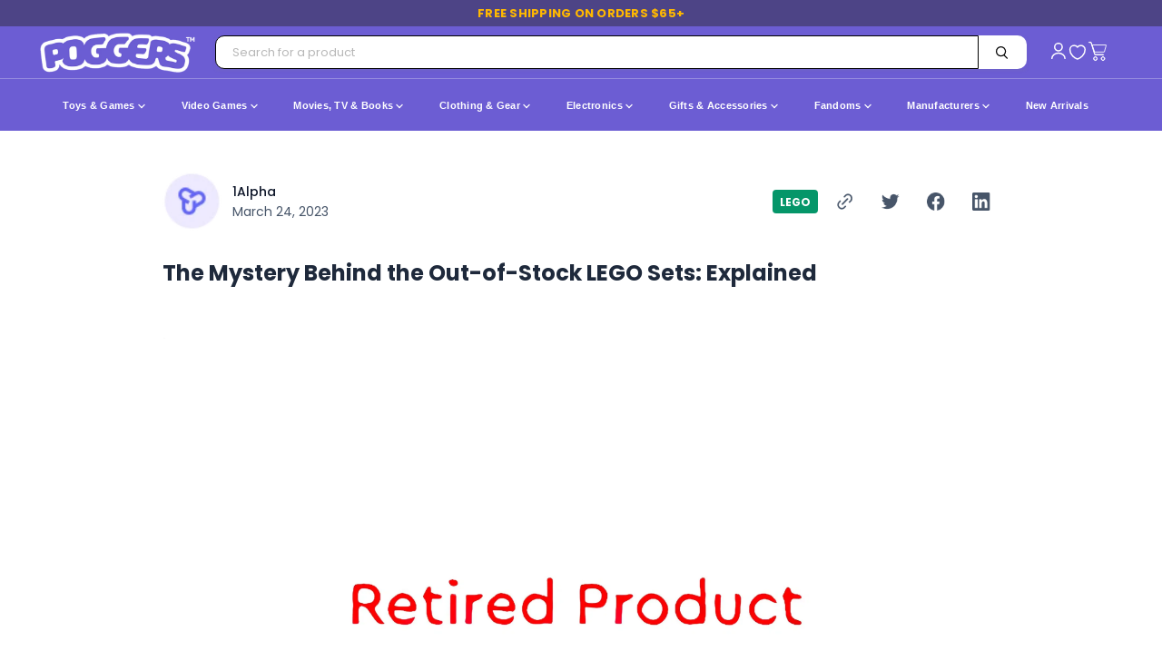

--- FILE ---
content_type: text/html; charset=utf-8
request_url: https://poggers.com/blogs/lego/the-mystery-behind-the-out-of-stock-lego-sets-explained
body_size: 84607
content:
<!doctype html>
<html class="no-js no-touch" lang="en">
  <head>
  <style>
    .side-cart-item.gift-wrap-line-item {
    display: none;
}
@media only screen and (max-width: 767px) {
li.cart-item.Greeting h2.cart-item--content-title {
    min-height: 0px;
}}

/* BASE STYLE — always FIRST */
.bnks span {
    margin-left: 8px !important;
    font-weight: 600 !important;
    font-size: 12px !important;
    white-space: nowrap;
    color: #30363d;
}
.productitem--swatches.swatches-variant-images-square {
    DISPLAY: none !important;
}

  .containerds.dvpp_12 {
    position: absolute;
    top: -3px  !important;
    right: 2px;
}

</style>

<!-- Google tag (gtag.js) -->
<script async src="https://www.googletagmanager.com/gtag/js?id=AW-10812812751"></script>
<script>
  window.dataLayer = window.dataLayer || [];
  function gtag(){dataLayer.push(arguments);}
  gtag('js', new Date());

  gtag('config', 'AW-10812812751');
</script>


<script>


document.addEventListener('DOMContentLoaded', function() {
  var thumbScroller = document.querySelector('.product-zoom--thumb-scroller');
  if (thumbScroller) {
    thumbScroller.addEventListener('wheel', function(e) {
      e.stopPropagation();
    }, { passive: true });
  }
});


    // MutationObserver to remove unwanted font style tag as soon as it's added
    const targetNode = document.head; // We want to observe changes in the <head>
    const config = { childList: true }; // Only interested in when child nodes are added/removed

    const callback = function(mutationsList, observer) {
        for (const mutation of mutationsList) {
            if (mutation.type === 'childList') {
                mutation.addedNodes.forEach(node => {
                    // Check if the added node is a <style> element with the specific data-description
                    if (node.nodeType === 1 && node.tagName === 'STYLE' && node.getAttribute('data-description') === 'gravity-font-faces') {
                        node.remove(); // Remove it immediately
                        console.log('MutationObserver: Removed unwanted style tag: gravity-font-faces');
                        // Optionally, disconnect the observer if you only expect one such tag
                        // observer.disconnect();
                    }
                });
            }
        }
    };

    // Create an observer instance linked to the callback function
    const observer = new MutationObserver(callback);

    // Start observing the target node for configured mutations
    observer.observe(targetNode, config);

    // Also, as a fallback/initial check, try to remove it if it's already there on initial parse
    const existingGravityFontFacesStyle = document.querySelector('style[data-description="gravity-font-faces"]');
    if (existingGravityFontFacesStyle) {
        existingGravityFontFacesStyle.remove();
        console.log('Initial check: Removed unwanted style tag: gravity-font-faces');
    }
  </script> 
   
     <link
    rel="preload"
    as="image"
    href="https://poggers.com/cdn/shopifycloud/storefront/assets/no-image-2048-a2addb12_700x700.gif"
    imagesrcset="
      https://poggers.com/cdn/shopifycloud/storefront/assets/no-image-2048-a2addb12_700x700.gif 1x,
      https://poggers.com/cdn/shopifycloud/storefront/assets/no-image-2048-a2addb12_1400x1400.gif 2x,
      https://poggers.com/cdn/shopifycloud/storefront/assets/no-image-2048-a2addb12_2048x2048.gif 3x"
    imagesizes="(max-width: 768px) 100vw, 700px"
    fetchpriority="high" loading="eager"/> 
   <link rel="preload" as="style" href="https://cdn.shopify.com/extensions/2dde6ad6-e43f-4722-a70b-a96a562e61a0/smart-product-filter-search-350/assets/globo.search.css" onload="this.onload=null;this.rel='stylesheet'">
   <link rel="preload" as="style" href="https://cdn.shopify.com/extensions/2dde6ad6-e43f-4722-a70b-a96a562e61a0/smart-product-filter-search-350/assets/globo.filter.slider.css" onload="this.onload=null;this.rel='stylesheet'">
   <link rel="preload" as="style" href="//poggers.com/cdn/shop/t/132/assets/breakpoints.css?v=141147772828362968561750921930" onload="this.onload=null;this.rel='stylesheet'">

    
<noscript><link href="//poggers.com/cdn/shop/t/132/assets/breakpoints.css?v=141147772828362968561750921930" rel="stylesheet"></noscript>


    <script>
  document.addEventListener("DOMContentLoaded", function() {
      try {
          var currentUrl = window.location.href;
          var url = new URL(currentUrl);
          if (url.searchParams.has('srsltid')) {
              url.searchParams.delete('srsltid');
              var newUrl = url.toString();
              if (newUrl !== currentUrl) {
                  // Use history.replaceState() to change the URL without a full page reload
                  window.history.replaceState({}, document.title, newUrl);
                  console.log("srsltid removed from URL without reload.");
              }
          }
      } catch (error) {
          console.error("Error in URL cleanup script:", error);
      }
  });
</script>
    <meta charset="utf-8">
    <meta http-equiv="x-ua-compatible" content="IE=edge">
    <link rel="preconnect" href="https://fonts.googleapis.com">
  <link rel="preconnect" href="https://fonts.gstatic.com" crossorigin>  
  <!-- Preload optimized font -->
  <link rel="preload" 
        href="https://fonts.googleapis.com/css2?family=Poppins:wght@400;500;600;700&display=swap" 
        as="style">
  <!-- Load font with fallback -->
  <link rel="stylesheet" 
        href="https://fonts.googleapis.com/css2?family=Poppins:wght@400;500;600;700&display=swap" 
        media="print" onload="this.media='all'">  
  <!-- Fallback for browsers without JavaScript -->
  <noscript>
    <link rel="stylesheet" 
          href="https://fonts.googleapis.com/css2?family=Poppins:wght@400;500;600;700&display=swap">
  </noscript>
    <link rel="preconnect" href="https://cdn.shopify.com" crossorigin>
    <link rel="preconnect" href="https://fonts.shopifycdn.com" crossorigin>
    <!-- <link rel="preconnect" href="https://v.shopify.com"> -->
    <link rel="preconnect" href="https://cdn.shopifycloud.com" crossorigin>

    

    <title>The Mystery Behind the Out-of-Stock LEGO Sets: Explained — Poggers</title>

    
      <meta name="description" content="LEGO sets being frequently out of stock can be due to a variety of reasons, including the retirement of sets, their popularity, and sustainability concerns. Understanding these factors can help you plan accordingly and be prepared for when a set becomes available again.">
    

    
      <link rel="shortcut icon" href="//poggers.com/cdn/shop/files/Poggers_Favicon_32x32.jpg?v=1732753640" type="image/png">
    

    
      <link rel="canonical" href="https://poggers.com/blogs/lego/the-mystery-behind-the-out-of-stock-lego-sets-explained" />
    

    <meta name="viewport" content="width=device-width">

    <!-- Preload Inter font -->

    
    





<meta property="og:site_name" content="Poggers">
<meta property="og:url" content="https://poggers.com/blogs/lego/the-mystery-behind-the-out-of-stock-lego-sets-explained">
<meta property="og:title" content="The Mystery Behind the Out-of-Stock LEGO Sets: Explained">
<meta property="og:type" content="article">
<meta property="og:description" content="LEGO sets being frequently out of stock can be due to a variety of reasons, including the retirement of sets, their popularity, and sustainability concerns. Understanding these factors can help you plan accordingly and be prepared for when a set becomes available again.">


  <meta property="article:published_time" content="2023-03-24 20:33:22 -0500">
  <meta property="article:author" content="1Alpha">

  



    
    
    

    
    
    <meta
      property="og:image"
      content="https://poggers.com/cdn/shop/articles/8c5b289388a9be04f0c7b4705d76d9dc_1200x675.webp?v=1708120442"
    />
    <meta
      property="og:image:secure_url"
      content="https://poggers.com/cdn/shop/articles/8c5b289388a9be04f0c7b4705d76d9dc_1200x675.webp?v=1708120442"
    />
    <meta property="og:image:width" content="1200" />
    <meta property="og:image:height" content="675" />
    
    
    <meta property="og:image:alt" content="Retired Product LEGO" />
  












<meta name="twitter:title" content="The Mystery Behind the Out-of-Stock LEGO Sets: Explained">
<meta name="twitter:description" content="LEGO sets being frequently out of stock can be due to a variety of reasons, including the retirement of sets, their popularity, and sustainability concerns. Understanding these factors can help you plan accordingly and be prepared for when a set becomes available again.">


    
    
    
      
      
      <meta name="twitter:card" content="summary_large_image">
    
    
    <meta
      property="twitter:image"
      content="https://poggers.com/cdn/shop/articles/8c5b289388a9be04f0c7b4705d76d9dc_1200x600_crop_center.webp?v=1708120442"
    />
    <meta property="twitter:image:width" content="1200" />
    <meta property="twitter:image:height" content="600" />
    
    
    <meta property="twitter:image:alt" content="Retired Product LEGO" />
  


    

  <script src="//poggers.com/cdn/shop/t/132/assets/swiper-slick-cus.js?v=70316084846216459611750751623" defer></script>
    
  
  
 <script src="//poggers.com/cdn/shop/t/132/assets/cst_jQuery.js?v=171150374387506381211749815635"></script>
    
    

     
    

   
    
    
    <!-- Preload stylesheet -->
<link rel="preload" href="//poggers.com/cdn/shop/t/132/assets/custom.css?v=169784244467772661111766489292" as="style" onload="this.onload=null;this.rel='stylesheet'">
<noscript><link rel="stylesheet" href="//poggers.com/cdn/shop/t/132/assets/custom.css?v=169784244467772661111766489292"></noscript>


<link rel="preload" href="//poggers.com/cdn/shop/t/132/assets/bass.css?v=173735726265553204401767350077" as="style" onload="this.onload=null;this.rel='stylesheet'">
<noscript><link rel="stylesheet" href="//poggers.com/cdn/shop/t/132/assets/bass.css?v=173735726265553204401767350077"></noscript>

    
    
<link rel="preload" as="style" href="//poggers.com/cdn/shop/t/132/assets/theme.css?v=64650996910719786491764735915" onload="this.onload=null;this.rel='stylesheet'">
<noscript><link href="//poggers.com/cdn/shop/t/132/assets/theme.css?v=64650996910719786491764735915" rel="stylesheet" type="text/css" media="all" /></noscript>
    <script>window.performance && window.performance.mark && window.performance.mark('shopify.content_for_header.start');</script><meta id="shopify-digital-wallet" name="shopify-digital-wallet" content="/40097677479/digital_wallets/dialog">
<meta name="shopify-checkout-api-token" content="c89d82dd60fcef47f9f822e0e35d3efe">
<meta id="in-context-paypal-metadata" data-shop-id="40097677479" data-venmo-supported="false" data-environment="production" data-locale="en_US" data-paypal-v4="true" data-currency="USD">
<link rel="alternate" type="application/atom+xml" title="Feed" href="/blogs/lego.atom" />
<script async="async" src="/checkouts/internal/preloads.js?locale=en-US"></script>
<link rel="preconnect" href="https://shop.app" crossorigin="anonymous">
<script async="async" src="https://shop.app/checkouts/internal/preloads.js?locale=en-US&shop_id=40097677479" crossorigin="anonymous"></script>
<script id="apple-pay-shop-capabilities" type="application/json">{"shopId":40097677479,"countryCode":"US","currencyCode":"USD","merchantCapabilities":["supports3DS"],"merchantId":"gid:\/\/shopify\/Shop\/40097677479","merchantName":"Poggers","requiredBillingContactFields":["postalAddress","email","phone"],"requiredShippingContactFields":["postalAddress","email","phone"],"shippingType":"shipping","supportedNetworks":["visa","masterCard","amex","discover","elo","jcb"],"total":{"type":"pending","label":"Poggers","amount":"1.00"},"shopifyPaymentsEnabled":true,"supportsSubscriptions":true}</script>
<script id="shopify-features" type="application/json">{"accessToken":"c89d82dd60fcef47f9f822e0e35d3efe","betas":["rich-media-storefront-analytics"],"domain":"poggers.com","predictiveSearch":true,"shopId":40097677479,"locale":"en"}</script>
<script>var Shopify = Shopify || {};
Shopify.shop = "poggers-store.myshopify.com";
Shopify.locale = "en";
Shopify.currency = {"active":"USD","rate":"1.0"};
Shopify.country = "US";
Shopify.theme = {"name":"Updated Theme version 11.1.1","id":145656447234,"schema_name":"Empire","schema_version":"11.1.1","theme_store_id":null,"role":"main"};
Shopify.theme.handle = "null";
Shopify.theme.style = {"id":null,"handle":null};
Shopify.cdnHost = "poggers.com/cdn";
Shopify.routes = Shopify.routes || {};
Shopify.routes.root = "/";</script>
<script type="module">!function(o){(o.Shopify=o.Shopify||{}).modules=!0}(window);</script>
<script>!function(o){function n(){var o=[];function n(){o.push(Array.prototype.slice.apply(arguments))}return n.q=o,n}var t=o.Shopify=o.Shopify||{};t.loadFeatures=n(),t.autoloadFeatures=n()}(window);</script>
<script>
  window.ShopifyPay = window.ShopifyPay || {};
  window.ShopifyPay.apiHost = "shop.app\/pay";
  window.ShopifyPay.redirectState = null;
</script>
<script id="shop-js-analytics" type="application/json">{"pageType":"article"}</script>
<script defer="defer" async type="module" src="//poggers.com/cdn/shopifycloud/shop-js/modules/v2/client.init-shop-cart-sync_BT-GjEfc.en.esm.js"></script>
<script defer="defer" async type="module" src="//poggers.com/cdn/shopifycloud/shop-js/modules/v2/chunk.common_D58fp_Oc.esm.js"></script>
<script defer="defer" async type="module" src="//poggers.com/cdn/shopifycloud/shop-js/modules/v2/chunk.modal_xMitdFEc.esm.js"></script>
<script type="module">
  await import("//poggers.com/cdn/shopifycloud/shop-js/modules/v2/client.init-shop-cart-sync_BT-GjEfc.en.esm.js");
await import("//poggers.com/cdn/shopifycloud/shop-js/modules/v2/chunk.common_D58fp_Oc.esm.js");
await import("//poggers.com/cdn/shopifycloud/shop-js/modules/v2/chunk.modal_xMitdFEc.esm.js");

  window.Shopify.SignInWithShop?.initShopCartSync?.({"fedCMEnabled":true,"windoidEnabled":true});

</script>
<script>
  window.Shopify = window.Shopify || {};
  if (!window.Shopify.featureAssets) window.Shopify.featureAssets = {};
  window.Shopify.featureAssets['shop-js'] = {"shop-cart-sync":["modules/v2/client.shop-cart-sync_DZOKe7Ll.en.esm.js","modules/v2/chunk.common_D58fp_Oc.esm.js","modules/v2/chunk.modal_xMitdFEc.esm.js"],"init-fed-cm":["modules/v2/client.init-fed-cm_B6oLuCjv.en.esm.js","modules/v2/chunk.common_D58fp_Oc.esm.js","modules/v2/chunk.modal_xMitdFEc.esm.js"],"shop-cash-offers":["modules/v2/client.shop-cash-offers_D2sdYoxE.en.esm.js","modules/v2/chunk.common_D58fp_Oc.esm.js","modules/v2/chunk.modal_xMitdFEc.esm.js"],"shop-login-button":["modules/v2/client.shop-login-button_QeVjl5Y3.en.esm.js","modules/v2/chunk.common_D58fp_Oc.esm.js","modules/v2/chunk.modal_xMitdFEc.esm.js"],"pay-button":["modules/v2/client.pay-button_DXTOsIq6.en.esm.js","modules/v2/chunk.common_D58fp_Oc.esm.js","modules/v2/chunk.modal_xMitdFEc.esm.js"],"shop-button":["modules/v2/client.shop-button_DQZHx9pm.en.esm.js","modules/v2/chunk.common_D58fp_Oc.esm.js","modules/v2/chunk.modal_xMitdFEc.esm.js"],"avatar":["modules/v2/client.avatar_BTnouDA3.en.esm.js"],"init-windoid":["modules/v2/client.init-windoid_CR1B-cfM.en.esm.js","modules/v2/chunk.common_D58fp_Oc.esm.js","modules/v2/chunk.modal_xMitdFEc.esm.js"],"init-shop-for-new-customer-accounts":["modules/v2/client.init-shop-for-new-customer-accounts_C_vY_xzh.en.esm.js","modules/v2/client.shop-login-button_QeVjl5Y3.en.esm.js","modules/v2/chunk.common_D58fp_Oc.esm.js","modules/v2/chunk.modal_xMitdFEc.esm.js"],"init-shop-email-lookup-coordinator":["modules/v2/client.init-shop-email-lookup-coordinator_BI7n9ZSv.en.esm.js","modules/v2/chunk.common_D58fp_Oc.esm.js","modules/v2/chunk.modal_xMitdFEc.esm.js"],"init-shop-cart-sync":["modules/v2/client.init-shop-cart-sync_BT-GjEfc.en.esm.js","modules/v2/chunk.common_D58fp_Oc.esm.js","modules/v2/chunk.modal_xMitdFEc.esm.js"],"shop-toast-manager":["modules/v2/client.shop-toast-manager_DiYdP3xc.en.esm.js","modules/v2/chunk.common_D58fp_Oc.esm.js","modules/v2/chunk.modal_xMitdFEc.esm.js"],"init-customer-accounts":["modules/v2/client.init-customer-accounts_D9ZNqS-Q.en.esm.js","modules/v2/client.shop-login-button_QeVjl5Y3.en.esm.js","modules/v2/chunk.common_D58fp_Oc.esm.js","modules/v2/chunk.modal_xMitdFEc.esm.js"],"init-customer-accounts-sign-up":["modules/v2/client.init-customer-accounts-sign-up_iGw4briv.en.esm.js","modules/v2/client.shop-login-button_QeVjl5Y3.en.esm.js","modules/v2/chunk.common_D58fp_Oc.esm.js","modules/v2/chunk.modal_xMitdFEc.esm.js"],"shop-follow-button":["modules/v2/client.shop-follow-button_CqMgW2wH.en.esm.js","modules/v2/chunk.common_D58fp_Oc.esm.js","modules/v2/chunk.modal_xMitdFEc.esm.js"],"checkout-modal":["modules/v2/client.checkout-modal_xHeaAweL.en.esm.js","modules/v2/chunk.common_D58fp_Oc.esm.js","modules/v2/chunk.modal_xMitdFEc.esm.js"],"shop-login":["modules/v2/client.shop-login_D91U-Q7h.en.esm.js","modules/v2/chunk.common_D58fp_Oc.esm.js","modules/v2/chunk.modal_xMitdFEc.esm.js"],"lead-capture":["modules/v2/client.lead-capture_BJmE1dJe.en.esm.js","modules/v2/chunk.common_D58fp_Oc.esm.js","modules/v2/chunk.modal_xMitdFEc.esm.js"],"payment-terms":["modules/v2/client.payment-terms_Ci9AEqFq.en.esm.js","modules/v2/chunk.common_D58fp_Oc.esm.js","modules/v2/chunk.modal_xMitdFEc.esm.js"]};
</script>
<script>(function() {
  var isLoaded = false;
  function asyncLoad() {
    if (isLoaded) return;
    isLoaded = true;
    var urls = ["https:\/\/static.klaviyo.com\/onsite\/js\/klaviyo.js?company_id=Ra2m6J\u0026shop=poggers-store.myshopify.com","\/\/cdn.shopify.com\/proxy\/c4f7946389766f23d2d0dba5d418aab1019ef29fa61af4c1aa2bdaca7ca03075\/api.goaffpro.com\/loader.js?shop=poggers-store.myshopify.com\u0026sp-cache-control=cHVibGljLCBtYXgtYWdlPTkwMA"];
    for (var i = 0; i < urls.length; i++) {
      var s = document.createElement('script');
      s.type = 'text/javascript';
      s.async = true;
      s.src = urls[i];
      var x = document.getElementsByTagName('script')[0];
      x.parentNode.insertBefore(s, x);
    }
  };
  if(window.attachEvent) {
    window.attachEvent('onload', asyncLoad);
  } else {
    window.addEventListener('load', asyncLoad, false);
  }
})();</script>
<script id="__st">var __st={"a":40097677479,"offset":-21600,"reqid":"79a1bc51-4556-4d8e-9070-c17ff2263cb3-1769099585","pageurl":"poggers.com\/blogs\/lego\/the-mystery-behind-the-out-of-stock-lego-sets-explained","s":"articles-588625412354","u":"9f49700b91e2","p":"article","rtyp":"article","rid":588625412354};</script>
<script>window.ShopifyPaypalV4VisibilityTracking = true;</script>
<script id="captcha-bootstrap">!function(){'use strict';const t='contact',e='account',n='new_comment',o=[[t,t],['blogs',n],['comments',n],[t,'customer']],c=[[e,'customer_login'],[e,'guest_login'],[e,'recover_customer_password'],[e,'create_customer']],r=t=>t.map((([t,e])=>`form[action*='/${t}']:not([data-nocaptcha='true']) input[name='form_type'][value='${e}']`)).join(','),a=t=>()=>t?[...document.querySelectorAll(t)].map((t=>t.form)):[];function s(){const t=[...o],e=r(t);return a(e)}const i='password',u='form_key',d=['recaptcha-v3-token','g-recaptcha-response','h-captcha-response',i],f=()=>{try{return window.sessionStorage}catch{return}},m='__shopify_v',_=t=>t.elements[u];function p(t,e,n=!1){try{const o=window.sessionStorage,c=JSON.parse(o.getItem(e)),{data:r}=function(t){const{data:e,action:n}=t;return t[m]||n?{data:e,action:n}:{data:t,action:n}}(c);for(const[e,n]of Object.entries(r))t.elements[e]&&(t.elements[e].value=n);n&&o.removeItem(e)}catch(o){console.error('form repopulation failed',{error:o})}}const l='form_type',E='cptcha';function T(t){t.dataset[E]=!0}const w=window,h=w.document,L='Shopify',v='ce_forms',y='captcha';let A=!1;((t,e)=>{const n=(g='f06e6c50-85a8-45c8-87d0-21a2b65856fe',I='https://cdn.shopify.com/shopifycloud/storefront-forms-hcaptcha/ce_storefront_forms_captcha_hcaptcha.v1.5.2.iife.js',D={infoText:'Protected by hCaptcha',privacyText:'Privacy',termsText:'Terms'},(t,e,n)=>{const o=w[L][v],c=o.bindForm;if(c)return c(t,g,e,D).then(n);var r;o.q.push([[t,g,e,D],n]),r=I,A||(h.body.append(Object.assign(h.createElement('script'),{id:'captcha-provider',async:!0,src:r})),A=!0)});var g,I,D;w[L]=w[L]||{},w[L][v]=w[L][v]||{},w[L][v].q=[],w[L][y]=w[L][y]||{},w[L][y].protect=function(t,e){n(t,void 0,e),T(t)},Object.freeze(w[L][y]),function(t,e,n,w,h,L){const[v,y,A,g]=function(t,e,n){const i=e?o:[],u=t?c:[],d=[...i,...u],f=r(d),m=r(i),_=r(d.filter((([t,e])=>n.includes(e))));return[a(f),a(m),a(_),s()]}(w,h,L),I=t=>{const e=t.target;return e instanceof HTMLFormElement?e:e&&e.form},D=t=>v().includes(t);t.addEventListener('submit',(t=>{const e=I(t);if(!e)return;const n=D(e)&&!e.dataset.hcaptchaBound&&!e.dataset.recaptchaBound,o=_(e),c=g().includes(e)&&(!o||!o.value);(n||c)&&t.preventDefault(),c&&!n&&(function(t){try{if(!f())return;!function(t){const e=f();if(!e)return;const n=_(t);if(!n)return;const o=n.value;o&&e.removeItem(o)}(t);const e=Array.from(Array(32),(()=>Math.random().toString(36)[2])).join('');!function(t,e){_(t)||t.append(Object.assign(document.createElement('input'),{type:'hidden',name:u})),t.elements[u].value=e}(t,e),function(t,e){const n=f();if(!n)return;const o=[...t.querySelectorAll(`input[type='${i}']`)].map((({name:t})=>t)),c=[...d,...o],r={};for(const[a,s]of new FormData(t).entries())c.includes(a)||(r[a]=s);n.setItem(e,JSON.stringify({[m]:1,action:t.action,data:r}))}(t,e)}catch(e){console.error('failed to persist form',e)}}(e),e.submit())}));const S=(t,e)=>{t&&!t.dataset[E]&&(n(t,e.some((e=>e===t))),T(t))};for(const o of['focusin','change'])t.addEventListener(o,(t=>{const e=I(t);D(e)&&S(e,y())}));const B=e.get('form_key'),M=e.get(l),P=B&&M;t.addEventListener('DOMContentLoaded',(()=>{const t=y();if(P)for(const e of t)e.elements[l].value===M&&p(e,B);[...new Set([...A(),...v().filter((t=>'true'===t.dataset.shopifyCaptcha))])].forEach((e=>S(e,t)))}))}(h,new URLSearchParams(w.location.search),n,t,e,['guest_login'])})(!0,!0)}();</script>
<script integrity="sha256-4kQ18oKyAcykRKYeNunJcIwy7WH5gtpwJnB7kiuLZ1E=" data-source-attribution="shopify.loadfeatures" defer="defer" src="//poggers.com/cdn/shopifycloud/storefront/assets/storefront/load_feature-a0a9edcb.js" crossorigin="anonymous"></script>
<script crossorigin="anonymous" defer="defer" src="//poggers.com/cdn/shopifycloud/storefront/assets/shopify_pay/storefront-65b4c6d7.js?v=20250812"></script>
<script data-source-attribution="shopify.dynamic_checkout.dynamic.init">var Shopify=Shopify||{};Shopify.PaymentButton=Shopify.PaymentButton||{isStorefrontPortableWallets:!0,init:function(){window.Shopify.PaymentButton.init=function(){};var t=document.createElement("script");t.src="https://poggers.com/cdn/shopifycloud/portable-wallets/latest/portable-wallets.en.js",t.type="module",document.head.appendChild(t)}};
</script>
<script data-source-attribution="shopify.dynamic_checkout.buyer_consent">
  function portableWalletsHideBuyerConsent(e){var t=document.getElementById("shopify-buyer-consent"),n=document.getElementById("shopify-subscription-policy-button");t&&n&&(t.classList.add("hidden"),t.setAttribute("aria-hidden","true"),n.removeEventListener("click",e))}function portableWalletsShowBuyerConsent(e){var t=document.getElementById("shopify-buyer-consent"),n=document.getElementById("shopify-subscription-policy-button");t&&n&&(t.classList.remove("hidden"),t.removeAttribute("aria-hidden"),n.addEventListener("click",e))}window.Shopify?.PaymentButton&&(window.Shopify.PaymentButton.hideBuyerConsent=portableWalletsHideBuyerConsent,window.Shopify.PaymentButton.showBuyerConsent=portableWalletsShowBuyerConsent);
</script>
<script data-source-attribution="shopify.dynamic_checkout.cart.bootstrap">document.addEventListener("DOMContentLoaded",(function(){function t(){return document.querySelector("shopify-accelerated-checkout-cart, shopify-accelerated-checkout")}if(t())Shopify.PaymentButton.init();else{new MutationObserver((function(e,n){t()&&(Shopify.PaymentButton.init(),n.disconnect())})).observe(document.body,{childList:!0,subtree:!0})}}));
</script>
<link id="shopify-accelerated-checkout-styles" rel="stylesheet" media="screen" href="https://poggers.com/cdn/shopifycloud/portable-wallets/latest/accelerated-checkout-backwards-compat.css" crossorigin="anonymous">
<style id="shopify-accelerated-checkout-cart">
        #shopify-buyer-consent {
  margin-top: 1em;
  display: inline-block;
  width: 100%;
}

#shopify-buyer-consent.hidden {
  display: none;
}

#shopify-subscription-policy-button {
  background: none;
  border: none;
  padding: 0;
  text-decoration: underline;
  font-size: inherit;
  cursor: pointer;
}

#shopify-subscription-policy-button::before {
  box-shadow: none;
}

      </style>

<script>window.performance && window.performance.mark && window.performance.mark('shopify.content_for_header.end');</script>
 <link rel="preload" href="//poggers.com/cdn/shop/t/132/assets/my-optimized-breakpoints.js?v=1295943185601084351751020150" as="script">
 <script src="//poggers.com/cdn/shop/t/132/assets/my-optimized-breakpoints.js?v=1295943185601084351751020150" defer="defer"></script>
    
    <script>
      window.Theme = window.Theme || {};
      window.Theme.version = '11.1.1';
      window.Theme.name = 'Empire';
      window.Theme.routes = {
        "root_url": "/",
        "account_url": "/account",
        "account_login_url": "/account/login",
        "account_logout_url": "/account/logout",
        "account_register_url": "/account/register",
        "account_addresses_url": "/account/addresses",
        "collections_url": "/collections",
        "all_products_collection_url": "/collections/all",
        "search_url": "/search",
        "predictive_search_url": "/search/suggest",
        "cart_url": "/cart",
        "cart_add_url": "/cart/add",
        "cart_change_url": "/cart/change",
        "cart_clear_url": "/cart/clear",
        "product_recommendations_url": "/recommendations/products",
      };
    </script>
    

    <!-- <script src="https://a.klaviyo.com/media/js/onsite/onsite.js"></script> -->
   
  <!-- BEGIN app block: shopify://apps/simprosys-google-shopping-feed/blocks/core_settings_block/1f0b859e-9fa6-4007-97e8-4513aff5ff3b --><!-- BEGIN: GSF App Core Tags & Scripts by Simprosys Google Shopping Feed -->









<!-- END: GSF App Core Tags & Scripts by Simprosys Google Shopping Feed -->
<!-- END app block --><!-- BEGIN app block: shopify://apps/smart-filter-search/blocks/app-embed/5cc1944c-3014-4a2a-af40-7d65abc0ef73 --><link href="https://cdn.shopify.com/extensions/019be4cd-942a-7d2a-8589-bf94671399e2/smart-product-filters-619/assets/globo.filter.min.js" as="script" rel="preload">
<link rel="preconnect" href="https://filter-u4.globo.io" crossorigin>
<link rel="dns-prefetch" href="https://filter-u4.globo.io"><link rel="stylesheet" href="https://cdn.shopify.com/extensions/019be4cd-942a-7d2a-8589-bf94671399e2/smart-product-filters-619/assets/globo.search.css" media="print" onload="this.media='all'">

<meta id="search_terms_value" content="" />
<!-- BEGIN app snippet: global.variables --><script>
  window.shopCurrency = "USD";
  window.shopCountry = "US";
  window.shopLanguageCode = "en";

  window.currentCurrency = "USD";
  window.currentCountry = "US";
  window.currentLanguageCode = "en";

  window.shopCustomer = false

  window.useCustomTreeTemplate = true;
  window.useCustomProductTemplate = true;

  window.GloboFilterRequestOrigin = "https://poggers.com";
  window.GloboFilterShopifyDomain = "poggers-store.myshopify.com";
  window.GloboFilterSFAT = "";
  window.GloboFilterSFApiVersion = "2025-04";
  window.GloboFilterProxyPath = "/apps/globofilters";
  window.GloboFilterRootUrl = "";
  window.GloboFilterTranslation = {"search":{"suggestions":"Suggestions","collections":"Collections","pages":"Pages","product":"Product","products":"Products","view_all":"Search for","view_all_products":"View all products","not_found":"Sorry, nothing found for","product_not_found":"No products were found","no_result_keywords_suggestions_title":"Popular searches","no_result_products_suggestions_title":"However, You may like","zero_character_keywords_suggestions_title":"Suggestions","zero_character_popular_searches_title":"Popular searches","zero_character_products_suggestions_title":"Trending products"},"form":{"heading":"Search products","select":"-- Select --","search":"Search","submit":"Search","clear":"Clear"},"filter":{"filter_by":"Filter By","clear_all":"Clear All","view":"View","clear":"Clear","in_stock":"In Stock","out_of_stock":"Out of Stock","ready_to_ship":"Ready to ship","search":"Search options","choose_values":"Choose values"},"sort":{"sort_by":"Sort By","manually":"Featured","availability_in_stock_first":"Availability","relevance":"Relevance","best_selling":"Best Selling","alphabetically_a_z":"Alphabetically, A-Z","alphabetically_z_a":"Alphabetically, Z-A","price_low_to_high":"Price, low to high","price_high_to_low":"Price, high to low","date_new_to_old":"Date, new to old","date_old_to_new":"Date, old to new","sale_off":"% Sale off"},"product":{"add_to_cart":"Add to cart","unavailable":"Unavailable","sold_out":"Sold out","sale":"Sale","load_more":"Load more","limit":"Show","search":"Search products","no_results":"Sorry, there are no products in this collection"}};
  window.isMultiCurrency =false;
  window.globoEmbedFilterAssetsUrl = 'https://cdn.shopify.com/extensions/019be4cd-942a-7d2a-8589-bf94671399e2/smart-product-filters-619/assets/';
  window.assetsUrl = window.globoEmbedFilterAssetsUrl;
  window.GloboMoneyFormat = "${{amount}}";
</script><!-- END app snippet -->
<script type="text/javascript" hs-ignore data-ccm-injected>
document.getElementsByTagName('html')[0].classList.add('spf-filter-loading', 'spf-has-filter');
window.enabledEmbedFilter = true;
window.sortByRelevance = false;
window.moneyFormat = "${{amount}}";
window.GloboMoneyWithCurrencyFormat = "${{amount}} USD";
window.filesUrl = '//poggers.com/cdn/shop/files/';
window.GloboThemesInfo ={"139719311618":{"id":139719311618,"name":"Live-demo theme backup  02-02-2024","theme_store_id":838,"theme_name":"Empire"},"141230407938":{"id":141230407938,"name":"Website speed Filter collection 14\/11\/23--old","theme_store_id":838,"theme_name":"Empire"},"142494564610":{"id":142494564610,"name":"Home page 5\/29\/24","theme_store_id":838,"theme_name":"Empire","theme_version":"7.0.1"},"142633337090":{"id":142633337090,"name":"Copy of Home page 04\/06\/24","theme_store_id":838,"theme_name":"Empire"},"142839021826":{"id":142839021826,"name":"Cart Home page 13\/06\/24","theme_store_id":838,"theme_name":"Empire"},"142915961090":{"id":142915961090,"name":"Website speed of Home page 5\/29\/24","theme_store_id":838,"theme_name":"Empire"},"144108781826":{"id":144108781826,"name":"Related  Products Home page 08\/08\/24","theme_store_id":838,"theme_name":"Empire"},"144472506626":{"id":144472506626,"name":"New cart Home page 04\/06\/24","theme_store_id":838,"theme_name":"Empire"},"144941285634":{"id":144941285634,"name":"Copy of Home page 5\/29\/24","theme_store_id":838,"theme_name":"Empire"},"145284694274":{"id":145284694274,"name":"New Collections Home page 25\/9\/24","theme_store_id":838,"theme_name":"Empire"},"145554964738":{"id":145554964738,"name":"Copy of New Collections Home page 07\/10\/24","theme_store_id":838,"theme_name":"Empire"},"134596657410":{"id":134596657410,"name":"AVADA SEO Backup Assets - DO NOT REMOVE","theme_store_id":null},"136402305282":{"id":136402305282,"name":"Copy of Empire_7.0.1_2022-12-22","theme_store_id":838,"theme_name":"Empire"},"136430420226":{"id":136430420226,"name":"Empire_7.0.1_2023-01-11","theme_store_id":838,"theme_name":"Empire"},"137022570754":{"id":137022570754,"name":"Removed extra code New Blog Empire-21-09-2023","theme_store_id":838,"theme_name":"Empire"},"145656447234":{"id":145656447234,"name":"Updated Theme version 11.1.1","theme_store_id":838,"theme_name":"Empire","theme_version":"11.1.1"}};



var GloboEmbedFilterConfig = {
api: {filterUrl: "https://filter-u4.globo.io/filter",searchUrl: "https://filter-u4.globo.io/search", url: "https://filter-u4.globo.io"},
shop: {
name: "Poggers",
url: "https://poggers.com",
domain: "poggers-store.myshopify.com",
locale: "en",
cur_locale: "en",
predictive_search_url: "/search/suggest",
country_code: "US",
root_url: "",
cart_url: "/cart",
search_url: "/search",
cart_add_url: "/cart/add",
search_terms_value: "",
product_image: {width: 360, height: 504},
no_image_url: "https://cdn.shopify.com/s/images/themes/product-1.png",
swatches: [],
swatchConfig: {"enable":true,"color":["colour","color"],"label":["size"]},
enableRecommendation: true,
hideOneValue: false,
newUrlStruct: true,
newUrlForSEO: false,themeTranslation:{"137886236930":{"onboarding":{"product":{"title":"Product title"}},"general":{"accessibility":{"swatch_options":"{{ swatch_trigger }} options for {{ product_title }}","swatches_toggle":"Toggle swatches"}},"product_price":{"badge":{"sold_out":"Sold out","sale_percentage_range_html":"Save up to \u003cspan data-price-percent-saved\u003e{{ savings }}\u003c\/span\u003e%","sale_percentage_single_html":"Save \u003cspan data-price-percent-saved\u003e{{ savings }}\u003c\/span\u003e%","sale_money_range_html":"Save up to \u003cspan class=\"money\" data-price-money-saved\u003e{{ savings }}\u003c\/span\u003e","sale_money_single_html":"Save \u003cspan class=\"money\" data-price-money-saved\u003e{{ savings }}\u003c\/span\u003e","sale":"Sale"},"price":{"range_html":"\u003cspan class=\"price--label\"\u003efrom\u003c\/span\u003e {{ price }}","tax_line_html":" "}},"product":{"buttons":{"view_details":"View full details","quick_shop":"Quick shop","add_to_cart":"Add to cart","choose_options":"Choose options","sold_out":"Sold out"}}},"onboarding":{"product":{"title":"Product title","vendor":"Product vendor"}},"general":{"accessibility":{"swatch_options":"{{ swatch_trigger }} options for {{ product_title }}","swatches_toggle":"Toggle swatches"}},"product_price":{"badge":{"sold_out":"Sold out","sale_percentage_range_html":"Save up to \u003cspan data-price-percent-saved\u003e{{ savings }}\u003c\/span\u003e%","sale_percentage_single_html":"Save \u003cspan data-price-percent-saved\u003e{{ savings }}\u003c\/span\u003e%","sale_money_range_html":"Save up to \u003cspan class=\"money\" data-price-money-saved\u003e{{ savings }}\u003c\/span\u003e","sale_money_single_html":"Save \u003cspan class=\"money\" data-price-money-saved\u003e{{ savings }}\u003c\/span\u003e","sale":"Sale"},"price":{"range_html":"\u003cspan class=\"price--label\"\u003efrom\u003c\/span\u003e {{ price }}","tax_line_html":" "}},"product":{"buttons":{"view_details":"View full details","quick_shop":"Quick shop","add_to_cart":"Add to cart","choose_options":"Choose options","sold_out":"Sold out"}}},redirects: {"https://poggers.com/search?q=playstation*+3*&type=product":"/search?q=playstation3*&type=product"},
images: {},
settings: {"enable_age_gate_site_wide":false,"age_gate_site_wide_min_age":18,"age_gate_heading":"Age Verification","age_gate_description":"Please enter your date of birth for full access.","show_age_gate_logo":true,"minify_scripts":false,"color_background":"#ffffff","color_headings":"#000000","color_text":"#000000","color_text_light":"#464646","color_links":"#494d41","color_button_background":"#000000","color_button_text":"#ffffff","color_button_secondary_background":"#ffffff","color_button_secondary_text":"#000000","color_button_secondary_border":"#000000","color_header_background":"#6c5dd3","color_header_text":"#ffffff","color_input_text":"#4d4d4d","color_input_background":"#ffffff","color_input_border":"#000000","color_product_sale_accent":"#e32619","color_product_review_star":"#000000","color_products_in_stock":"#3C9342","color_products_low_stock":"#E99114","color_products_no_stock":"#BF262F","color_footer_background":"#060147","color_footer_text":"#ffffff","color_overlay":"#000000","overlay_opacity":50,"type_size_base":16,"type_heading":{"error":"json not allowed for this object"},"type_heading_size":"1.2","type_heading_capitalize":false,"type_heading_spacing":0,"type_body":{"error":"json not allowed for this object"},"type_menu":{"error":"json not allowed for this object"},"type_menu_capitalize":false,"type_menu_spacing":0,"type_button":{"error":"json not allowed for this object"},"type_button_capitalize":false,"type_button_spacing":0,"type_section":{"error":"json not allowed for this object"},"type_section_capitalize":false,"type_section_spacing":0,"reduce_animations":false,"layout_max_width":1400,"product_sales_badge":true,"product_sales_badge_style":"percent","inventory_status":true,"inventory_display":"all_products","inventory_transfer_notice":true,"low_stock_threshold":10,"product_option_style":"radio","sold_out_options":"selectable","select_first_available_variant":true,"show_dynamic_checkout_button":true,"enable_cart_redirection":false,"quantity_increment_value":1,"swatches_enable":true,"swatches_product_card_size":32,"swatches_product_page_size":64,"swatches_swatch_trigger":"Color","swatches_shape":"square","swatches_option_style":"color_swatch","swatches_custom_colors":"","product_show_vendor":true,"product_ratings_star_display":false,"product_grid_emphasize_price":false,"product_grid_show_atc_button":false,"product_grid_show_atc":"always","product_grid_show_second_image":true,"product_grid_image_style":"medium","product_grid_image_crop":true,"enable_product_compare":false,"product_compare_display":"always","product_grid_enable_quickshop":false,"product_grid_quick_shop_display":"always","social_behance":"","social_clubhouse":"","social_discord":"https:\/\/discord.gg\/wTMAxaBv53","social_dribbble":"","social_email":"","social_facebook":"https:\/\/www.facebook.com\/itspoggers","social_flickr":"","social_houzz":"","social_instagram":"https:\/\/instagram.com\/poggers_dot_com","social_kickstarter":"","social_linkedin":"","social_medium":"","social_messenger":"","social_opensea":"","social_pinterest":"","social_reddit":"","social_rss":"","social_snapchat":"","social_spotify":"","social_tiktok":"","social_tumblr":"","social_twitch":"","social_vimeo":"","social_whatsapp":"","social_x":"","social_youtube":"https:\/\/www.youtube.com\/@poggers_dot_com","favicon":"\/\/poggers.com\/cdn\/shop\/files\/Poggers_Favicon.jpg?v=1732753640","enable_orders_atc":false,"enable_checkout_lock_icon":true,"enable_free_shipping_bar":true,"free_shipping_minimum_amount":"65","continue_shopping_url":"\/collections\/all","continue_url_cart":true,"continue_url_404":true,"continue_url_compare":true,"enable_back_to_top_button":false,"checkout_logo_image":"\/\/poggers.com\/cdn\/shop\/files\/poggers-logo-shadow-transparent.png?v=1654362521","checkout_logo_position":"center","checkout_logo_size":"medium","checkout_body_background_color":"#fff","checkout_input_background_color_mode":"white","checkout_sidebar_background_color":"#fafafa","checkout_heading_font":"-apple-system, BlinkMacSystemFont, 'Segoe UI', Roboto, Helvetica, Arial, sans-serif, 'Apple Color Emoji', 'Segoe UI Emoji', 'Segoe UI Symbol'","checkout_body_font":"-apple-system, BlinkMacSystemFont, 'Segoe UI', Roboto, Helvetica, Arial, sans-serif, 'Apple Color Emoji', 'Segoe UI Emoji', 'Segoe UI Symbol'","checkout_accent_color":"#1878b9","checkout_button_color":"#1878b9","checkout_error_color":"#e22120","social_twitter":"https:\/\/twitter.com\/PoggersTweets","product_show_sku":false,"product_social_sharing":false,"product_grid_show_quickshop":"always","quickshop_select_first_available_variant":false,"quickshop_show_dcb":true,"product_enable_recently_viewed_products":true,"product_slideshow_style":"natural","gallery_thumbnail_position":"below","enable_image_zoom":false,"image_zoom_level":"min","product_grid_quick_shop":true,"product_grid_quick_buy":true,"social_google":"","show_dcb":false,"product_grid_quick_look":true,"font_body":"Google_Lato_400,400i,700,700i","font_heading":"\"League Spartan\", sans-serif","quickshop_ratings":true,"quickshop_redirect_to_cart":false,"quickshop_sales_badge":true,"quickshop_sales_badge_style":"percentile_save","quickshop_ratings_reviews":true,"quickshop_enable_social_sharing":true,"product_cart_redirect":false,"show_breadcrumbs":true,"quickshop_show_vendor":true,"customer_layout":"customer_area"},
gridSettings: {"layout":"theme","useCustomTemplate":true,"useCustomTreeTemplate":true,"skin":3,"limits":[12,24,48],"productsPerPage":48,"sorts":["stock-descending","best-selling","title-ascending","title-descending","price-ascending","price-descending","created-descending","created-ascending","sale-descending"],"noImageUrl":"https:\/\/cdn.shopify.com\/s\/images\/themes\/product-1.png","imageWidth":"360","imageHeight":"504","imageRatio":140,"imageSize":"360_504","alignment":"left","hideOneValue":false,"elements":["soldoutLabel","saleLabel","addToCart","vendor","swatch","price","secondImage"],"saleLabelClass":" sale-text","saleMode":3,"gridItemClass":"spf-col-xl-4 spf-col-lg-4 spf-col-md-6 spf-col-sm-6 spf-col-6","swatchClass":"","swatchConfig":{"enable":true,"color":["colour","color"],"label":["size"]},"variant_redirect":false,"showSelectedVariantInfo":true},
home_filter: false,
page: "article",
sorts: ["stock-descending","best-selling","title-ascending","title-descending","price-ascending","price-descending","created-descending","created-ascending","sale-descending"],
limits: [12,24,48],
cache: true,
layout: "theme",
marketTaxInclusion: false,
priceTaxesIncluded: false,
customerTaxesIncluded: false,
useCustomTemplate: true,
hasQuickviewTemplate: false
},
analytic: {"enableViewProductAnalytic":true,"enableSearchAnalytic":true,"enableFilterAnalytic":true,"enableATCAnalytic":false},
taxes: [],
special_countries: null,
adjustments: false,
year_make_model: {
id: 0,
prefix: "gff_",
heading: "",
showSearchInput: false,
showClearAllBtn: false
},
filter: {
id:21603,
prefix: "gf_",
layout: 1,
useThemeFilterCss: false,
sublayout: 1,
showCount: true,
showRefine: true,
refineSettings: {"style":"rounded","positions":["sidebar_mobile","toolbar_desktop","toolbar_mobile"],"color":"#000000","iconColor":"#959595","bgColor":"#E8E8E8"},
isLoadMore: 0,
filter_on_search_page: true
},
search:{
enable: true,
zero_character_suggestion: false,
pages_suggestion: {enable:false,limit:5},
keywords_suggestion: {enable:true,limit:10},
articles_suggestion: {enable:false,limit:5},
layout: 3,
product_list_layout: "grid",
elements: ["vendor","price"]
},
collection: {
id:0,
handle:'',
sort: 'best-selling',
vendor: null,
tags: null,
type: null,
term: document.getElementById("search_terms_value") != null ? document.getElementById("search_terms_value").content : "",
limit: 48,
settings: {"137886236930":{"show_collection_image":false,"products_per_page_range":36,"products_per_row":"4","sort_by":true,"grid_list":true,"default_view":"grid-view","enable_subcollection":true,"show_product_count":false,"thumbnail_image":"collection-image","image_crop":"original"},"138476126466":{"show_collection_image":false,"products_per_page_range":36,"products_per_row":"4","sort_by":true,"grid_list":true,"default_view":"grid-view","enable_subcollection":true,"show_product_count":false,"thumbnail_image":"collection-image","image_crop":"original"},"142494564610":{"show_collection_image":false,"products_per_page_range":36,"products_per_row":"4","sort_by":true,"grid_list":true,"default_view":"grid-view","enable_subcollection":true,"show_product_count":false,"thumbnail_image":"collection-image","image_crop":"original"},"145629905154":{"show_collection_image":false,"products_per_page_range":36,"products_per_row":"4","sort_by":true,"grid_list":true,"default_view":"grid-view","enable_subcollection":true,"show_product_count":false,"thumbnail_image":"collection-image","image_crop":"original"},"145656447234":{"show_collection_image":false,"products_per_page_range":36,"products_per_row":"4","sort_by":true,"grid_list":true,"default_view":"grid-view","enable_subcollection":true,"show_product_count":false,"thumbnail_image":"collection-image","image_crop":"original"}},
products_count: 0,
enableCollectionSearch: true,
displayTotalProducts: true,
excludeTags:["hidden"],
showSelectedVariantInfo: true
},
selector: {products: ".productgrid--items"}
}
</script>
<script>
try {} catch (error) {}
</script>
<script src="https://cdn.shopify.com/extensions/019be4cd-942a-7d2a-8589-bf94671399e2/smart-product-filters-619/assets/globo.filter.themes.min.js" defer></script><style>.gf-block-title h3, 
.gf-block-title .h3,
.gf-form-input-inner label {
  font-size: 14px !important;
  color: #3a3a3a !important;
  text-transform: uppercase !important;
  font-weight: bold !important;
}
.gf-option-block .gf-btn-show-more{
  font-size: 14px !important;
  text-transform: none !important;
  font-weight: normal !important;
}
.gf-option-block ul li a, 
.gf-option-block ul li button, 
.gf-option-block ul li a span.gf-count,
.gf-option-block ul li button span.gf-count,
.gf-clear, 
.gf-clear-all, 
.selected-item.gf-option-label a,
.gf-form-input-inner select,
.gf-refine-toggle{
  font-size: 14px !important;
  color: #000000 !important;
  text-transform: none !important;
  font-weight: normal !important;
}

.gf-refine-toggle-mobile,
.gf-form-button-group button {
  font-size: 14px !important;
  text-transform: none !important;
  font-weight: normal !important;
  color: #3a3a3a !important;
  border: 1px solid #bfbfbf !important;
  background: #ffffff !important;
}
.gf-option-block-box-rectangle.gf-option-block ul li.gf-box-rectangle a,
.gf-option-block-box-rectangle.gf-option-block ul li.gf-box-rectangle button {
  border-color: #000000 !important;
}
.gf-option-block-box-rectangle.gf-option-block ul li.gf-box-rectangle a.checked,
.gf-option-block-box-rectangle.gf-option-block ul li.gf-box-rectangle button.checked{
  color: #fff !important;
  background-color: #000000 !important;
}
@media (min-width: 768px) {
  .gf-option-block-box-rectangle.gf-option-block ul li.gf-box-rectangle button:hover,
  .gf-option-block-box-rectangle.gf-option-block ul li.gf-box-rectangle a:hover {
    color: #fff !important;
    background-color: #000000 !important;	
  }
}
.gf-option-block.gf-option-block-select select {
  color: #000000 !important;
}

#gf-form.loaded, .gf-YMM-forms.loaded {
  background: #FFFFFF !important;
}
#gf-form h2, .gf-YMM-forms h2 {
  color: #3a3a3a !important;
}
#gf-form label, .gf-YMM-forms label{
  color: #3a3a3a !important;
}
.gf-form-input-wrapper select, 
.gf-form-input-wrapper input{
  border: 1px solid #DEDEDE !important;
  background-color: #FFFFFF !important;
  border-radius: 0px !important;
}
#gf-form .gf-form-button-group button, .gf-YMM-forms .gf-form-button-group button{
  color: #FFFFFF !important;
  background: #3a3a3a !important;
  border-radius: 0px !important;
}

.spf-product-card.spf-product-card__template-3 .spf-product__info.hover{
  background: #FFFFFF;
}
a.spf-product-card__image-wrapper{
  padding-top: 100%;
}
.h4.spf-product-card__title a{
  color: #333333;
  font-size: 15px;
  font-family: "Poppins", sans-serif;   font-weight: 500;  font-style: normal;
  text-transform: none;
}
.h4.spf-product-card__title a:hover{
  color: #000000;
}
.spf-product-card button.spf-product__form-btn-addtocart{
  font-size: 14px;
   font-family: inherit;   font-weight: normal;   font-style: normal;   text-transform: none;
}
.spf-product-card button.spf-product__form-btn-addtocart,
.spf-product-card.spf-product-card__template-4 a.open-quick-view,
.spf-product-card.spf-product-card__template-5 a.open-quick-view,
#gfqv-btn{
  color: #FFFFFF !important;
  border: 1px solid #333333 !important;
  background: #333333 !important;
}
.spf-product-card button.spf-product__form-btn-addtocart:hover,
.spf-product-card.spf-product-card__template-4 a.open-quick-view:hover,
.spf-product-card.spf-product-card__template-5 a.open-quick-view:hover{
  color: #FFFFFF !important;
  border: 1px solid #000000 !important;
  background: #000000 !important;
}
span.spf-product__label.spf-product__label-soldout{
  color: #ffffff;
  background: #989898;
}
span.spf-product__label.spf-product__label-sale{
  color: #F0F0F0;
  background: #d21625;
}
.spf-product-card__vendor a{
  color: #969595;
  font-size: 13px;
  font-family: "Poppins", sans-serif;   font-weight: 400;   font-style: normal; }
.spf-product-card__vendor a:hover{
  color: #969595;
}
.spf-product-card__price-wrapper{
  font-size: 14px;
}
.spf-image-ratio{
  padding-top:100% !important;
}
.spf-product-card__oldprice,
.spf-product-card__saleprice,
.spf-product-card__price,
.gfqv-product-card__oldprice,
.gfqv-product-card__saleprice,
.gfqv-product-card__price
{
  font-size: 14px;
  font-family: "Poppins", sans-serif;   font-weight: 500;   font-style: normal; }

span.spf-product-card__price, span.gfqv-product-card__price{
  color: #141414;
}
span.spf-product-card__oldprice, span.gfqv-product-card__oldprice{
  color: #969595;
}
span.spf-product-card__saleprice, span.gfqv-product-card__saleprice{
  color: #d21625;
}
/* Product Title */
.h4.spf-product-card__title{
    
}
.h4.spf-product-card__title a{

}

/* Product Vendor */
.spf-product-card__vendor{
    
}
.spf-product-card__vendor a{

}

/* Product Price */
.spf-product-card__price-wrapper{
    
}

/* Product Old Price */
span.spf-product-card__oldprice{
    
}

/* Product Sale Price */
span.spf-product-card__saleprice{
    
}

/* Product Regular Price */
span.spf-product-card__price{

}

/* Quickview button */
.open-quick-view{
    
}

/* Add to cart button */
button.spf-product__form-btn-addtocart{
    
}

/* Product image */
img.spf-product-card__image{
    
}

/* Sale label */
span.spf-product__label.spf-product__label.spf-product__label-sale{
    
}

/* Sold out label */
span.spf-product__label.spf-product__label.spf-product__label-soldout{
    
}</style><style>.spf-hidden + div#gf-grid ul#gf-products {
    display: block !important;
}
[data-live-search-no-products] ~ .search-flydown--footer {
    display: none !important;
}
.cst-pop-ti {
    font-size: 24px;
    font-weight: 800;
    margin-bottom: 0px;
}
 .Product_detail_popup {
    margin: 8px 0px;
    font-size: 20px;
    font-weight: 700;
    color: #000000b0;
}
span.open-popup.item_detailpp img {
    max-width: 17px;
    width: 100%;
    position: absolute;
    top: 2px;
    right: 2px;
      z-index: 99999;
}
  /* Add this to your theme's stylesheet or create a new one */
.product-popup {
  display: none;
  position: fixed;
  top: 50%;
  left: 50%;
  transform: translate(-50%, -50%);
  background: white;
  padding: 20px;
  z-index: 999;
  /* Add other styling as needed */
}
.overlay {
  display: none;
  position: fixed;
  top: 0;
  left: 0;
  width: 100%;
  height: 100%;
  background-color: rgba(0, 0, 0, 0.7); /* Adjust the alpha value for transparency */
  z-index: 999;
}

.popup {
  display: none;
  position: fixed;
  top: 50%;
  left: 50%;
  transform: translate(-50%, -50%);
  background-color: white;
  padding: 20px;
  z-index: 1000;
  max-width: 600px;
  width: 100%;
  border: 2px solid #6e5fd6;
  border-radius: 20px;
  box-shadow: 0px 0px 24px -15px #6e5fd6;
}
figure.productitem--image img {
    object-fit: contain!important;
}
.trsss .close-popup {
    position: absolute;
    top: 2px;
    right: 4px;
    cursor: pointer;
    font-size: 20px;
    background: #6c5dd3;
    color: #fff;
    z-index: 100000!important;
    height: 24px;
    width: 24px;
    text-align: center;
    border-radius: 12px;
}
.popup.trsss {
    height: 100%;
    max-height: 300px;
    padding: 4px 12px;
}
.popup-content {
    height: 100%;
    max-height: 400px;
    overflow: auto;
  line-height: 1.4;
  position: relative;
}
  .popup-content .product-title {
    font-size: 24px;
    font-weight: 800;
}
   .manufacturers-collation {
    max-width: 44px;
    width: 100%;
}
   .manufacturers-collation a {
    text-decoration: none;
    font-size: 10px;
    font-weight: 800;
    line-height: 1px;
}
span.productitem__badge.productitem__badge--sale {
    display: none;
}</style><script>$('.open-popup').on('click', function() {
    var productId = $(this).data('product-id');
    var modal = $('#productPopup-' + productId);
    var productTitle = $(this).data('product-title');
    
    $('.popup').not(modal).css('display', 'none');
    modal.find('.product-title').text(productTitle);
    modal.css('display', 'block');
    
    // Initialize SimpleBar for the popup content
    modal.find('.popup-content').simplebar();
    
    // Disable background scrolling
    $('body').css('overflow', 'hidden');
  });

  // Function to close the popup when close button is clicked
  $('.popup').on('click', '.close-popup', function(e) {
    e.preventDefault();
    var productId = $(this).data('product-id');
    var modal = $('#productPopup-' + productId);
    
    // Hide the corresponding popup
    modal.css('display', 'none');
    
    // Enable background scrolling
    $('body').css('overflow', 'auto');
  });

  // Function to close the popup when clicking outside
  $(window).on('click', function(event) {
    $('.popup').each(function() {
      if (event.target == this) {
        $(this).css('display', 'none');
        // Enable background scrolling
        $('body').css('overflow', 'auto');
      }
    });
  });</script><script>
  const productGrid = document.querySelector('[data-globo-filter-items]')
  if(productGrid){
    if( productGrid.id ){
      productGrid.setAttribute('old-id', productGrid.id)
    }
    productGrid.id = 'gf-products';
  }
</script>
<script>if(window.AVADA_SPEED_WHITELIST){const spfs_w = new RegExp("smart-product-filter-search", 'i'); if(Array.isArray(window.AVADA_SPEED_WHITELIST)){window.AVADA_SPEED_WHITELIST.push(spfs_w);}else{window.AVADA_SPEED_WHITELIST = [spfs_w];}} </script><!-- END app block --><!-- BEGIN app block: shopify://apps/klaviyo-email-marketing-sms/blocks/klaviyo-onsite-embed/2632fe16-c075-4321-a88b-50b567f42507 -->












  <script async src="https://static.klaviyo.com/onsite/js/VjdCqL/klaviyo.js?company_id=VjdCqL"></script>
  <script>!function(){if(!window.klaviyo){window._klOnsite=window._klOnsite||[];try{window.klaviyo=new Proxy({},{get:function(n,i){return"push"===i?function(){var n;(n=window._klOnsite).push.apply(n,arguments)}:function(){for(var n=arguments.length,o=new Array(n),w=0;w<n;w++)o[w]=arguments[w];var t="function"==typeof o[o.length-1]?o.pop():void 0,e=new Promise((function(n){window._klOnsite.push([i].concat(o,[function(i){t&&t(i),n(i)}]))}));return e}}})}catch(n){window.klaviyo=window.klaviyo||[],window.klaviyo.push=function(){var n;(n=window._klOnsite).push.apply(n,arguments)}}}}();</script>

  




  <script>
    window.klaviyoReviewsProductDesignMode = false
  </script>







<!-- END app block --><!-- BEGIN app block: shopify://apps/judge-me-reviews/blocks/judgeme_core/61ccd3b1-a9f2-4160-9fe9-4fec8413e5d8 --><!-- Start of Judge.me Core -->






<link rel="dns-prefetch" href="https://cdn2.judge.me/cdn/widget_frontend">
<link rel="dns-prefetch" href="https://cdn.judge.me">
<link rel="dns-prefetch" href="https://cdn1.judge.me">
<link rel="dns-prefetch" href="https://api.judge.me">

<script data-cfasync='false' class='jdgm-settings-script'>window.jdgmSettings={"pagination":5,"disable_web_reviews":false,"badge_no_review_text":"  0 Ratings","badge_n_reviews_text":"( {{ n }} ) Rating/Ratings","badge_star_color":"#ffe234","hide_badge_preview_if_no_reviews":true,"badge_hide_text":false,"enforce_center_preview_badge":false,"widget_title":"Customer Reviews","widget_open_form_text":"Write a review","widget_close_form_text":"Cancel review","widget_refresh_page_text":"Refresh page","widget_summary_text":"Based on {{ number_of_reviews }} review/reviews","widget_no_review_text":"Be the first to write a review","widget_name_field_text":"Display name","widget_verified_name_field_text":"Verified Name (public)","widget_name_placeholder_text":"Display name","widget_required_field_error_text":"This field is required.","widget_email_field_text":"Email address","widget_verified_email_field_text":"Verified Email (private, can not be edited)","widget_email_placeholder_text":"Your email address","widget_email_field_error_text":"Please enter a valid email address.","widget_rating_field_text":"Rating","widget_review_title_field_text":"Review Title","widget_review_title_placeholder_text":"Give your review a title","widget_review_body_field_text":"Review content","widget_review_body_placeholder_text":"Start writing here...","widget_pictures_field_text":"Picture/Video (optional)","widget_submit_review_text":"Submit Review","widget_submit_verified_review_text":"Submit Verified Review","widget_submit_success_msg_with_auto_publish":"Thank you! Please refresh the page in a few moments to see your review. You can remove or edit your review by logging into \u003ca href='https://judge.me/login' target='_blank' rel='nofollow noopener'\u003eJudge.me\u003c/a\u003e","widget_submit_success_msg_no_auto_publish":"Thank you! Your review will be published as soon as it is approved by the shop admin. You can remove or edit your review by logging into \u003ca href='https://judge.me/login' target='_blank' rel='nofollow noopener'\u003eJudge.me\u003c/a\u003e","widget_show_default_reviews_out_of_total_text":"Showing {{ n_reviews_shown }} out of {{ n_reviews }} reviews.","widget_show_all_link_text":"Show all","widget_show_less_link_text":"Show less","widget_author_said_text":"{{ reviewer_name }} said:","widget_days_text":"{{ n }} days ago","widget_weeks_text":"{{ n }} week/weeks ago","widget_months_text":"{{ n }} month/months ago","widget_years_text":"{{ n }} year/years ago","widget_yesterday_text":"Yesterday","widget_today_text":"Today","widget_replied_text":"\u003e\u003e {{ shop_name }} replied:","widget_read_more_text":"Read more","widget_reviewer_name_as_initial":"","widget_rating_filter_color":"","widget_rating_filter_see_all_text":"See all reviews","widget_sorting_most_recent_text":"Most Recent","widget_sorting_highest_rating_text":"Highest Rating","widget_sorting_lowest_rating_text":"Lowest Rating","widget_sorting_with_pictures_text":"Only Pictures","widget_sorting_most_helpful_text":"Most Helpful","widget_open_question_form_text":"Ask a question","widget_reviews_subtab_text":"Reviews","widget_questions_subtab_text":"Questions","widget_question_label_text":"Question","widget_answer_label_text":"Answer","widget_question_placeholder_text":"Write your question here","widget_submit_question_text":"Submit Question","widget_question_submit_success_text":"Thank you for your question! We will notify you once it gets answered.","widget_star_color":"#ffe234","verified_badge_text":"Verified","verified_badge_bg_color":"","verified_badge_text_color":"","verified_badge_placement":"left-of-reviewer-name","widget_review_max_height":"","widget_hide_border":false,"widget_social_share":false,"widget_thumb":false,"widget_review_location_show":false,"widget_location_format":"country_iso_code","all_reviews_include_out_of_store_products":true,"all_reviews_out_of_store_text":"(out of store)","all_reviews_pagination":100,"all_reviews_product_name_prefix_text":"about","enable_review_pictures":true,"enable_question_anwser":false,"widget_theme":"","review_date_format":"mm/dd/yyyy","default_sort_method":"most-recent","widget_product_reviews_subtab_text":"Product Reviews","widget_shop_reviews_subtab_text":"Shop Reviews","widget_other_products_reviews_text":"Reviews for other products","widget_store_reviews_subtab_text":"Store reviews","widget_no_store_reviews_text":"This store hasn't received any reviews yet","widget_web_restriction_product_reviews_text":"This product hasn't received any reviews yet","widget_no_items_text":"No items found","widget_show_more_text":"Show more","widget_write_a_store_review_text":"Write a Store Review","widget_other_languages_heading":"Reviews in Other Languages","widget_translate_review_text":"Translate review to {{ language }}","widget_translating_review_text":"Translating...","widget_show_original_translation_text":"Show original ({{ language }})","widget_translate_review_failed_text":"Review couldn't be translated.","widget_translate_review_retry_text":"Retry","widget_translate_review_try_again_later_text":"Try again later","show_product_url_for_grouped_product":false,"widget_sorting_pictures_first_text":"Pictures First","show_pictures_on_all_rev_page_mobile":false,"show_pictures_on_all_rev_page_desktop":false,"floating_tab_hide_mobile_install_preference":false,"floating_tab_button_name":"★ Reviews","floating_tab_title":"Let customers speak for us","floating_tab_button_color":"","floating_tab_button_background_color":"","floating_tab_url":"","floating_tab_url_enabled":false,"floating_tab_tab_style":"text","all_reviews_text_badge_text":"Customers rate us {{ shop.metafields.judgeme.all_reviews_rating | round: 1 }}/5 based on {{ shop.metafields.judgeme.all_reviews_count }} reviews.","all_reviews_text_badge_text_branded_style":"{{ shop.metafields.judgeme.all_reviews_rating | round: 1 }} out of 5 stars based on {{ shop.metafields.judgeme.all_reviews_count }} reviews","is_all_reviews_text_badge_a_link":false,"show_stars_for_all_reviews_text_badge":false,"all_reviews_text_badge_url":"","all_reviews_text_style":"branded","all_reviews_text_color_style":"judgeme_brand_color","all_reviews_text_color":"#108474","all_reviews_text_show_jm_brand":true,"featured_carousel_show_header":true,"featured_carousel_title":" 100+ Happy Customers  ","testimonials_carousel_title":"Customers are saying","videos_carousel_title":"Real customer stories","cards_carousel_title":"Customers are saying","featured_carousel_count_text":"4.8 Average Rating","featured_carousel_add_link_to_all_reviews_page":false,"featured_carousel_url":"put the actual average rating and the actual customer count on there","featured_carousel_show_images":true,"featured_carousel_autoslide_interval":0,"featured_carousel_arrows_on_the_sides":true,"featured_carousel_height":250,"featured_carousel_width":100,"featured_carousel_image_size":501,"featured_carousel_image_height":250,"featured_carousel_arrow_color":"#eeeeee","verified_count_badge_style":"branded","verified_count_badge_orientation":"horizontal","verified_count_badge_color_style":"judgeme_brand_color","verified_count_badge_color":"#108474","is_verified_count_badge_a_link":false,"verified_count_badge_url":"","verified_count_badge_show_jm_brand":true,"widget_rating_preset_default":5,"widget_first_sub_tab":"product-reviews","widget_show_histogram":true,"widget_histogram_use_custom_color":false,"widget_pagination_use_custom_color":false,"widget_star_use_custom_color":true,"widget_verified_badge_use_custom_color":false,"widget_write_review_use_custom_color":false,"picture_reminder_submit_button":"Upload Pictures","enable_review_videos":true,"mute_video_by_default":false,"widget_sorting_videos_first_text":"Videos First","widget_review_pending_text":"Pending","featured_carousel_items_for_large_screen":3,"social_share_options_order":"Facebook,Twitter","remove_microdata_snippet":true,"disable_json_ld":false,"enable_json_ld_products":false,"preview_badge_show_question_text":false,"preview_badge_no_question_text":"No questions","preview_badge_n_question_text":"{{ number_of_questions }} question/questions","qa_badge_show_icon":false,"qa_badge_position":"same-row","remove_judgeme_branding":true,"widget_add_search_bar":false,"widget_search_bar_placeholder":"Search","widget_sorting_verified_only_text":"Verified only","featured_carousel_theme":"default","featured_carousel_show_rating":true,"featured_carousel_show_title":true,"featured_carousel_show_body":true,"featured_carousel_show_date":true,"featured_carousel_show_reviewer":true,"featured_carousel_show_product":false,"featured_carousel_header_background_color":"#108474","featured_carousel_header_text_color":"#ffffff","featured_carousel_name_product_separator":"reviewed","featured_carousel_full_star_background":"#108474","featured_carousel_empty_star_background":"#dadada","featured_carousel_vertical_theme_background":"#f9fafb","featured_carousel_verified_badge_enable":false,"featured_carousel_verified_badge_color":"#108474","featured_carousel_border_style":"round","featured_carousel_review_line_length_limit":3,"featured_carousel_more_reviews_button_text":"Read more reviews","featured_carousel_view_product_button_text":"View product","all_reviews_page_load_reviews_on":"scroll","all_reviews_page_load_more_text":"Load More Reviews","disable_fb_tab_reviews":false,"enable_ajax_cdn_cache":false,"widget_advanced_speed_features":5,"widget_public_name_text":"displayed publicly like","default_reviewer_name":"John Smith","default_reviewer_name_has_non_latin":true,"widget_reviewer_anonymous":"Anonymous","medals_widget_title":"Judge.me Review Medals","medals_widget_background_color":"#f9fafb","medals_widget_position":"footer_all_pages","medals_widget_border_color":"#f9fafb","medals_widget_verified_text_position":"left","medals_widget_use_monochromatic_version":false,"medals_widget_elements_color":"#108474","show_reviewer_avatar":true,"widget_invalid_yt_video_url_error_text":"Not a YouTube video URL","widget_max_length_field_error_text":"Please enter no more than {0} characters.","widget_show_country_flag":false,"widget_show_collected_via_shop_app":true,"widget_verified_by_shop_badge_style":"light","widget_verified_by_shop_text":"Verified by Shop","widget_show_photo_gallery":false,"widget_load_with_code_splitting":true,"widget_ugc_install_preference":false,"widget_ugc_title":"Made by us, Shared by you","widget_ugc_subtitle":"Tag us to see your picture featured in our page","widget_ugc_arrows_color":"#ffffff","widget_ugc_primary_button_text":"Buy Now","widget_ugc_primary_button_background_color":"#108474","widget_ugc_primary_button_text_color":"#ffffff","widget_ugc_primary_button_border_width":"0","widget_ugc_primary_button_border_style":"none","widget_ugc_primary_button_border_color":"#108474","widget_ugc_primary_button_border_radius":"25","widget_ugc_secondary_button_text":"Load More","widget_ugc_secondary_button_background_color":"#ffffff","widget_ugc_secondary_button_text_color":"#108474","widget_ugc_secondary_button_border_width":"2","widget_ugc_secondary_button_border_style":"solid","widget_ugc_secondary_button_border_color":"#108474","widget_ugc_secondary_button_border_radius":"25","widget_ugc_reviews_button_text":"View Reviews","widget_ugc_reviews_button_background_color":"#ffffff","widget_ugc_reviews_button_text_color":"#108474","widget_ugc_reviews_button_border_width":"2","widget_ugc_reviews_button_border_style":"solid","widget_ugc_reviews_button_border_color":"#108474","widget_ugc_reviews_button_border_radius":"25","widget_ugc_reviews_button_link_to":"judgeme-reviews-page","widget_ugc_show_post_date":true,"widget_ugc_max_width":"800","widget_rating_metafield_value_type":true,"widget_primary_color":"#6c5dd3","widget_enable_secondary_color":false,"widget_secondary_color":"#edf5f5","widget_summary_average_rating_text":"{{ average_rating }} out of 5","widget_media_grid_title":"Customer photos \u0026 videos","widget_media_grid_see_more_text":"See more","widget_round_style":false,"widget_show_product_medals":true,"widget_verified_by_judgeme_text":"Verified by Judge.me","widget_show_store_medals":true,"widget_verified_by_judgeme_text_in_store_medals":"Verified by Judge.me","widget_media_field_exceed_quantity_message":"Sorry, we can only accept {{ max_media }} for one review.","widget_media_field_exceed_limit_message":"{{ file_name }} is too large, please select a {{ media_type }} less than {{ size_limit }}MB.","widget_review_submitted_text":"Review Submitted!","widget_question_submitted_text":"Question Submitted!","widget_close_form_text_question":"Cancel","widget_write_your_answer_here_text":"Write your answer here","widget_enabled_branded_link":true,"widget_show_collected_by_judgeme":true,"widget_reviewer_name_color":"","widget_write_review_text_color":"","widget_write_review_bg_color":"","widget_collected_by_judgeme_text":"collected by Judge.me","widget_pagination_type":"standard","widget_load_more_text":"Load More","widget_load_more_color":"#108474","widget_full_review_text":"Full Review","widget_read_more_reviews_text":"Read More Reviews","widget_read_questions_text":"Read Questions","widget_questions_and_answers_text":"Questions \u0026 Answers","widget_verified_by_text":"Verified by","widget_verified_text":"Verified","widget_number_of_reviews_text":"{{ number_of_reviews }} reviews","widget_back_button_text":"Back","widget_next_button_text":"Next","widget_custom_forms_filter_button":"Filters","custom_forms_style":"horizontal","widget_show_review_information":false,"how_reviews_are_collected":"How reviews are collected?","widget_show_review_keywords":false,"widget_gdpr_statement":"How we use your data: We'll only contact you about the review you left, and only if necessary. By submitting your review, you agree to Judge.me's \u003ca href='https://judge.me/terms' target='_blank' rel='nofollow noopener'\u003eterms\u003c/a\u003e, \u003ca href='https://judge.me/privacy' target='_blank' rel='nofollow noopener'\u003eprivacy\u003c/a\u003e and \u003ca href='https://judge.me/content-policy' target='_blank' rel='nofollow noopener'\u003econtent\u003c/a\u003e policies.","widget_multilingual_sorting_enabled":false,"widget_translate_review_content_enabled":false,"widget_translate_review_content_method":"manual","popup_widget_review_selection":"automatically_with_pictures","popup_widget_round_border_style":true,"popup_widget_show_title":true,"popup_widget_show_body":true,"popup_widget_show_reviewer":false,"popup_widget_show_product":true,"popup_widget_show_pictures":true,"popup_widget_use_review_picture":true,"popup_widget_show_on_home_page":true,"popup_widget_show_on_product_page":true,"popup_widget_show_on_collection_page":true,"popup_widget_show_on_cart_page":true,"popup_widget_position":"bottom_left","popup_widget_first_review_delay":5,"popup_widget_duration":5,"popup_widget_interval":5,"popup_widget_review_count":5,"popup_widget_hide_on_mobile":true,"review_snippet_widget_round_border_style":true,"review_snippet_widget_card_color":"#FFFFFF","review_snippet_widget_slider_arrows_background_color":"#FFFFFF","review_snippet_widget_slider_arrows_color":"#000000","review_snippet_widget_star_color":"#108474","show_product_variant":false,"all_reviews_product_variant_label_text":"Variant: ","widget_show_verified_branding":false,"widget_ai_summary_title":"Customers say","widget_ai_summary_disclaimer":"AI-powered review summary based on recent customer reviews","widget_show_ai_summary":false,"widget_show_ai_summary_bg":false,"widget_show_review_title_input":true,"redirect_reviewers_invited_via_email":"review_widget","request_store_review_after_product_review":false,"request_review_other_products_in_order":false,"review_form_color_scheme":"default","review_form_corner_style":"square","review_form_star_color":{},"review_form_text_color":"#333333","review_form_background_color":"#ffffff","review_form_field_background_color":"#fafafa","review_form_button_color":{},"review_form_button_text_color":"#ffffff","review_form_modal_overlay_color":"#000000","review_content_screen_title_text":"How would you rate this product?","review_content_introduction_text":"We would love it if you would share a bit about your experience.","store_review_form_title_text":"How would you rate this store?","store_review_form_introduction_text":"We would love it if you would share a bit about your experience.","show_review_guidance_text":true,"one_star_review_guidance_text":"Poor","five_star_review_guidance_text":"Great","customer_information_screen_title_text":"About you","customer_information_introduction_text":"Please tell us more about you.","custom_questions_screen_title_text":"Your experience in more detail","custom_questions_introduction_text":"Here are a few questions to help us understand more about your experience.","review_submitted_screen_title_text":"Thanks for your review!","review_submitted_screen_thank_you_text":"We are processing it and it will appear on the store soon.","review_submitted_screen_email_verification_text":"Please confirm your email by clicking the link we just sent you. This helps us keep reviews authentic.","review_submitted_request_store_review_text":"Would you like to share your experience of shopping with us?","review_submitted_review_other_products_text":"Would you like to review these products?","store_review_screen_title_text":"Would you like to share your experience of shopping with us?","store_review_introduction_text":"We value your feedback and use it to improve. Please share any thoughts or suggestions you have.","reviewer_media_screen_title_picture_text":"Share a picture","reviewer_media_introduction_picture_text":"Upload a photo to support your review.","reviewer_media_screen_title_video_text":"Share a video","reviewer_media_introduction_video_text":"Upload a video to support your review.","reviewer_media_screen_title_picture_or_video_text":"Share a picture or video","reviewer_media_introduction_picture_or_video_text":"Upload a photo or video to support your review.","reviewer_media_youtube_url_text":"Paste your Youtube URL here","advanced_settings_next_step_button_text":"Next","advanced_settings_close_review_button_text":"Close","modal_write_review_flow":false,"write_review_flow_required_text":"Required","write_review_flow_privacy_message_text":"We respect your privacy.","write_review_flow_anonymous_text":"Post review as anonymous","write_review_flow_visibility_text":"This won't be visible to other customers.","write_review_flow_multiple_selection_help_text":"Select as many as you like","write_review_flow_single_selection_help_text":"Select one option","write_review_flow_required_field_error_text":"This field is required","write_review_flow_invalid_email_error_text":"Please enter a valid email address","write_review_flow_max_length_error_text":"Max. {{ max_length }} characters.","write_review_flow_media_upload_text":"\u003cb\u003eClick to upload\u003c/b\u003e or drag and drop","write_review_flow_gdpr_statement":"We'll only contact you about your review if necessary. By submitting your review, you agree to our \u003ca href='https://judge.me/terms' target='_blank' rel='nofollow noopener'\u003eterms and conditions\u003c/a\u003e and \u003ca href='https://judge.me/privacy' target='_blank' rel='nofollow noopener'\u003eprivacy policy\u003c/a\u003e.","rating_only_reviews_enabled":false,"show_negative_reviews_help_screen":false,"new_review_flow_help_screen_rating_threshold":3,"negative_review_resolution_screen_title_text":"Tell us more","negative_review_resolution_text":"Your experience matters to us. If there were issues with your purchase, we're here to help. Feel free to reach out to us, we'd love the opportunity to make things right.","negative_review_resolution_button_text":"Contact us","negative_review_resolution_proceed_with_review_text":"Leave a review","negative_review_resolution_subject":"Issue with purchase from {{ shop_name }}.{{ order_name }}","preview_badge_collection_page_install_status":false,"widget_review_custom_css":"","preview_badge_custom_css":"","preview_badge_stars_count":"5-stars","featured_carousel_custom_css":"","floating_tab_custom_css":"","all_reviews_widget_custom_css":".jdgm-rev__pic-img {\nmax-width: 100px; /* Adjust this value as needed */\nmax-height: 100px; /* Adjust this value as needed */\nobject-fit: cover;\nborder-radius: 8px; /* Optional: For rounded corners */\n}\na.jdgm-link {display: none;}","medals_widget_custom_css":"","verified_badge_custom_css":"","all_reviews_text_custom_css":"","transparency_badges_collected_via_store_invite":false,"transparency_badges_from_another_provider":false,"transparency_badges_collected_from_store_visitor":false,"transparency_badges_collected_by_verified_review_provider":false,"transparency_badges_earned_reward":false,"transparency_badges_collected_via_store_invite_text":"Review collected via store invitation","transparency_badges_from_another_provider_text":"Review collected from another provider","transparency_badges_collected_from_store_visitor_text":"Review collected from a store visitor","transparency_badges_written_in_google_text":"Review written in Google","transparency_badges_written_in_etsy_text":"Review written in Etsy","transparency_badges_written_in_shop_app_text":"Review written in Shop App","transparency_badges_earned_reward_text":"Review earned a reward for future purchase","product_review_widget_per_page":10,"widget_store_review_label_text":"Review about the store","checkout_comment_extension_title_on_product_page":"Customer Comments","checkout_comment_extension_num_latest_comment_show":5,"checkout_comment_extension_format":"name_and_timestamp","checkout_comment_customer_name":"last_initial","checkout_comment_comment_notification":true,"preview_badge_collection_page_install_preference":false,"preview_badge_home_page_install_preference":false,"preview_badge_product_page_install_preference":false,"review_widget_install_preference":"","review_carousel_install_preference":false,"floating_reviews_tab_install_preference":"none","verified_reviews_count_badge_install_preference":false,"all_reviews_text_install_preference":false,"review_widget_best_location":false,"judgeme_medals_install_preference":false,"review_widget_revamp_enabled":false,"review_widget_qna_enabled":false,"review_widget_header_theme":"minimal","review_widget_widget_title_enabled":true,"review_widget_header_text_size":"medium","review_widget_header_text_weight":"regular","review_widget_average_rating_style":"compact","review_widget_bar_chart_enabled":true,"review_widget_bar_chart_type":"numbers","review_widget_bar_chart_style":"standard","review_widget_expanded_media_gallery_enabled":false,"review_widget_reviews_section_theme":"standard","review_widget_image_style":"thumbnails","review_widget_review_image_ratio":"square","review_widget_stars_size":"medium","review_widget_verified_badge":"standard_text","review_widget_review_title_text_size":"medium","review_widget_review_text_size":"medium","review_widget_review_text_length":"medium","review_widget_number_of_columns_desktop":3,"review_widget_carousel_transition_speed":5,"review_widget_custom_questions_answers_display":"always","review_widget_button_text_color":"#FFFFFF","review_widget_text_color":"#000000","review_widget_lighter_text_color":"#7B7B7B","review_widget_corner_styling":"soft","review_widget_review_word_singular":"review","review_widget_review_word_plural":"reviews","review_widget_voting_label":"Helpful?","review_widget_shop_reply_label":"Reply from {{ shop_name }}:","review_widget_filters_title":"Filters","qna_widget_question_word_singular":"Question","qna_widget_question_word_plural":"Questions","qna_widget_answer_reply_label":"Answer from {{ answerer_name }}:","qna_content_screen_title_text":"Ask a question about this product","qna_widget_question_required_field_error_text":"Please enter your question.","qna_widget_flow_gdpr_statement":"We'll only contact you about your question if necessary. By submitting your question, you agree to our \u003ca href='https://judge.me/terms' target='_blank' rel='nofollow noopener'\u003eterms and conditions\u003c/a\u003e and \u003ca href='https://judge.me/privacy' target='_blank' rel='nofollow noopener'\u003eprivacy policy\u003c/a\u003e.","qna_widget_question_submitted_text":"Thanks for your question!","qna_widget_close_form_text_question":"Close","qna_widget_question_submit_success_text":"We’ll notify you by email when your question is answered.","all_reviews_widget_v2025_enabled":false,"all_reviews_widget_v2025_header_theme":"default","all_reviews_widget_v2025_widget_title_enabled":true,"all_reviews_widget_v2025_header_text_size":"medium","all_reviews_widget_v2025_header_text_weight":"regular","all_reviews_widget_v2025_average_rating_style":"compact","all_reviews_widget_v2025_bar_chart_enabled":true,"all_reviews_widget_v2025_bar_chart_type":"numbers","all_reviews_widget_v2025_bar_chart_style":"standard","all_reviews_widget_v2025_expanded_media_gallery_enabled":false,"all_reviews_widget_v2025_show_store_medals":true,"all_reviews_widget_v2025_show_photo_gallery":true,"all_reviews_widget_v2025_show_review_keywords":false,"all_reviews_widget_v2025_show_ai_summary":false,"all_reviews_widget_v2025_show_ai_summary_bg":false,"all_reviews_widget_v2025_add_search_bar":false,"all_reviews_widget_v2025_default_sort_method":"most-recent","all_reviews_widget_v2025_reviews_per_page":10,"all_reviews_widget_v2025_reviews_section_theme":"default","all_reviews_widget_v2025_image_style":"thumbnails","all_reviews_widget_v2025_review_image_ratio":"square","all_reviews_widget_v2025_stars_size":"medium","all_reviews_widget_v2025_verified_badge":"bold_badge","all_reviews_widget_v2025_review_title_text_size":"medium","all_reviews_widget_v2025_review_text_size":"medium","all_reviews_widget_v2025_review_text_length":"medium","all_reviews_widget_v2025_number_of_columns_desktop":3,"all_reviews_widget_v2025_carousel_transition_speed":5,"all_reviews_widget_v2025_custom_questions_answers_display":"always","all_reviews_widget_v2025_show_product_variant":false,"all_reviews_widget_v2025_show_reviewer_avatar":true,"all_reviews_widget_v2025_reviewer_name_as_initial":"","all_reviews_widget_v2025_review_location_show":false,"all_reviews_widget_v2025_location_format":"","all_reviews_widget_v2025_show_country_flag":false,"all_reviews_widget_v2025_verified_by_shop_badge_style":"light","all_reviews_widget_v2025_social_share":false,"all_reviews_widget_v2025_social_share_options_order":"Facebook,Twitter,LinkedIn,Pinterest","all_reviews_widget_v2025_pagination_type":"standard","all_reviews_widget_v2025_button_text_color":"#FFFFFF","all_reviews_widget_v2025_text_color":"#000000","all_reviews_widget_v2025_lighter_text_color":"#7B7B7B","all_reviews_widget_v2025_corner_styling":"soft","all_reviews_widget_v2025_title":"Customer reviews","all_reviews_widget_v2025_ai_summary_title":"Customers say about this store","all_reviews_widget_v2025_no_review_text":"Be the first to write a review","platform":"shopify","branding_url":"https://app.judge.me/reviews/stores/poggers.com","branding_text":"Powered by Judge.me","locale":"en","reply_name":"Poggers","widget_version":"3.0","footer":true,"autopublish":false,"review_dates":true,"enable_custom_form":false,"shop_use_review_site":true,"shop_locale":"en","enable_multi_locales_translations":true,"show_review_title_input":true,"review_verification_email_status":"always","can_be_branded":true,"reply_name_text":"Poggers"};</script> <style class='jdgm-settings-style'>.jdgm-xx{left:0}:root{--jdgm-primary-color: #6c5dd3;--jdgm-secondary-color: rgba(108,93,211,0.1);--jdgm-star-color: #ffe234;--jdgm-write-review-text-color: white;--jdgm-write-review-bg-color: #6c5dd3;--jdgm-paginate-color: #6c5dd3;--jdgm-border-radius: 0;--jdgm-reviewer-name-color: #6c5dd3}.jdgm-histogram__bar-content{background-color:#6c5dd3}.jdgm-rev[data-verified-buyer=true] .jdgm-rev__icon.jdgm-rev__icon:after,.jdgm-rev__buyer-badge.jdgm-rev__buyer-badge{color:white;background-color:#6c5dd3}.jdgm-review-widget--small .jdgm-gallery.jdgm-gallery .jdgm-gallery__thumbnail-link:nth-child(8) .jdgm-gallery__thumbnail-wrapper.jdgm-gallery__thumbnail-wrapper:before{content:"See more"}@media only screen and (min-width: 768px){.jdgm-gallery.jdgm-gallery .jdgm-gallery__thumbnail-link:nth-child(8) .jdgm-gallery__thumbnail-wrapper.jdgm-gallery__thumbnail-wrapper:before{content:"See more"}}.jdgm-preview-badge .jdgm-star.jdgm-star{color:#ffe234}.jdgm-prev-badge[data-average-rating='0.00']{display:none !important}.jdgm-author-all-initials{display:none !important}.jdgm-author-last-initial{display:none !important}.jdgm-rev-widg__title{visibility:hidden}.jdgm-rev-widg__summary-text{visibility:hidden}.jdgm-prev-badge__text{visibility:hidden}.jdgm-rev__prod-link-prefix:before{content:'about'}.jdgm-rev__variant-label:before{content:'Variant: '}.jdgm-rev__out-of-store-text:before{content:'(out of store)'}@media only screen and (min-width: 768px){.jdgm-rev__pics .jdgm-rev_all-rev-page-picture-separator,.jdgm-rev__pics .jdgm-rev__product-picture{display:none}}@media only screen and (max-width: 768px){.jdgm-rev__pics .jdgm-rev_all-rev-page-picture-separator,.jdgm-rev__pics .jdgm-rev__product-picture{display:none}}.jdgm-preview-badge[data-template="product"]{display:none !important}.jdgm-preview-badge[data-template="collection"]{display:none !important}.jdgm-preview-badge[data-template="index"]{display:none !important}.jdgm-review-widget[data-from-snippet="true"]{display:none !important}.jdgm-verified-count-badget[data-from-snippet="true"]{display:none !important}.jdgm-carousel-wrapper[data-from-snippet="true"]{display:none !important}.jdgm-all-reviews-text[data-from-snippet="true"]{display:none !important}.jdgm-medals-section[data-from-snippet="true"]{display:none !important}.jdgm-ugc-media-wrapper[data-from-snippet="true"]{display:none !important}.jdgm-rev__transparency-badge[data-badge-type="review_collected_via_store_invitation"]{display:none !important}.jdgm-rev__transparency-badge[data-badge-type="review_collected_from_another_provider"]{display:none !important}.jdgm-rev__transparency-badge[data-badge-type="review_collected_from_store_visitor"]{display:none !important}.jdgm-rev__transparency-badge[data-badge-type="review_written_in_etsy"]{display:none !important}.jdgm-rev__transparency-badge[data-badge-type="review_written_in_google_business"]{display:none !important}.jdgm-rev__transparency-badge[data-badge-type="review_written_in_shop_app"]{display:none !important}.jdgm-rev__transparency-badge[data-badge-type="review_earned_for_future_purchase"]{display:none !important}.jdgm-review-snippet-widget .jdgm-rev-snippet-widget__cards-container .jdgm-rev-snippet-card{border-radius:8px;background:#fff}.jdgm-review-snippet-widget .jdgm-rev-snippet-widget__cards-container .jdgm-rev-snippet-card__rev-rating .jdgm-star{color:#108474}.jdgm-review-snippet-widget .jdgm-rev-snippet-widget__prev-btn,.jdgm-review-snippet-widget .jdgm-rev-snippet-widget__next-btn{border-radius:50%;background:#fff}.jdgm-review-snippet-widget .jdgm-rev-snippet-widget__prev-btn>svg,.jdgm-review-snippet-widget .jdgm-rev-snippet-widget__next-btn>svg{fill:#000}.jdgm-full-rev-modal.rev-snippet-widget .jm-mfp-container .jm-mfp-content,.jdgm-full-rev-modal.rev-snippet-widget .jm-mfp-container .jdgm-full-rev__icon,.jdgm-full-rev-modal.rev-snippet-widget .jm-mfp-container .jdgm-full-rev__pic-img,.jdgm-full-rev-modal.rev-snippet-widget .jm-mfp-container .jdgm-full-rev__reply{border-radius:8px}.jdgm-full-rev-modal.rev-snippet-widget .jm-mfp-container .jdgm-full-rev[data-verified-buyer="true"] .jdgm-full-rev__icon::after{border-radius:8px}.jdgm-full-rev-modal.rev-snippet-widget .jm-mfp-container .jdgm-full-rev .jdgm-rev__buyer-badge{border-radius:calc( 8px / 2 )}.jdgm-full-rev-modal.rev-snippet-widget .jm-mfp-container .jdgm-full-rev .jdgm-full-rev__replier::before{content:'Poggers'}.jdgm-full-rev-modal.rev-snippet-widget .jm-mfp-container .jdgm-full-rev .jdgm-full-rev__product-button{border-radius:calc( 8px * 6 )}
</style> <style class='jdgm-settings-style'></style>

  
  
  
  <style class='jdgm-miracle-styles'>
  @-webkit-keyframes jdgm-spin{0%{-webkit-transform:rotate(0deg);-ms-transform:rotate(0deg);transform:rotate(0deg)}100%{-webkit-transform:rotate(359deg);-ms-transform:rotate(359deg);transform:rotate(359deg)}}@keyframes jdgm-spin{0%{-webkit-transform:rotate(0deg);-ms-transform:rotate(0deg);transform:rotate(0deg)}100%{-webkit-transform:rotate(359deg);-ms-transform:rotate(359deg);transform:rotate(359deg)}}@font-face{font-family:'JudgemeStar';src:url("[data-uri]") format("woff");font-weight:normal;font-style:normal}.jdgm-star{font-family:'JudgemeStar';display:inline !important;text-decoration:none !important;padding:0 4px 0 0 !important;margin:0 !important;font-weight:bold;opacity:1;-webkit-font-smoothing:antialiased;-moz-osx-font-smoothing:grayscale}.jdgm-star:hover{opacity:1}.jdgm-star:last-of-type{padding:0 !important}.jdgm-star.jdgm--on:before{content:"\e000"}.jdgm-star.jdgm--off:before{content:"\e001"}.jdgm-star.jdgm--half:before{content:"\e002"}.jdgm-widget *{margin:0;line-height:1.4;-webkit-box-sizing:border-box;-moz-box-sizing:border-box;box-sizing:border-box;-webkit-overflow-scrolling:touch}.jdgm-hidden{display:none !important;visibility:hidden !important}.jdgm-temp-hidden{display:none}.jdgm-spinner{width:40px;height:40px;margin:auto;border-radius:50%;border-top:2px solid #eee;border-right:2px solid #eee;border-bottom:2px solid #eee;border-left:2px solid #ccc;-webkit-animation:jdgm-spin 0.8s infinite linear;animation:jdgm-spin 0.8s infinite linear}.jdgm-prev-badge{display:block !important}

</style>


  
  
   


<script data-cfasync='false' class='jdgm-script'>
!function(e){window.jdgm=window.jdgm||{},jdgm.CDN_HOST="https://cdn2.judge.me/cdn/widget_frontend/",jdgm.CDN_HOST_ALT="https://cdn2.judge.me/cdn/widget_frontend/",jdgm.API_HOST="https://api.judge.me/",jdgm.CDN_BASE_URL="https://cdn.shopify.com/extensions/019be61b-b52e-782f-af29-e135c7f2ba09/judgeme-extensions-310/assets/",
jdgm.docReady=function(d){(e.attachEvent?"complete"===e.readyState:"loading"!==e.readyState)?
setTimeout(d,0):e.addEventListener("DOMContentLoaded",d)},jdgm.loadCSS=function(d,t,o,a){
!o&&jdgm.loadCSS.requestedUrls.indexOf(d)>=0||(jdgm.loadCSS.requestedUrls.push(d),
(a=e.createElement("link")).rel="stylesheet",a.class="jdgm-stylesheet",a.media="nope!",
a.href=d,a.onload=function(){this.media="all",t&&setTimeout(t)},e.body.appendChild(a))},
jdgm.loadCSS.requestedUrls=[],jdgm.loadJS=function(e,d){var t=new XMLHttpRequest;
t.onreadystatechange=function(){4===t.readyState&&(Function(t.response)(),d&&d(t.response))},
t.open("GET",e),t.onerror=function(){if(e.indexOf(jdgm.CDN_HOST)===0&&jdgm.CDN_HOST_ALT!==jdgm.CDN_HOST){var f=e.replace(jdgm.CDN_HOST,jdgm.CDN_HOST_ALT);jdgm.loadJS(f,d)}},t.send()},jdgm.docReady((function(){(window.jdgmLoadCSS||e.querySelectorAll(
".jdgm-widget, .jdgm-all-reviews-page").length>0)&&(jdgmSettings.widget_load_with_code_splitting?
parseFloat(jdgmSettings.widget_version)>=3?jdgm.loadCSS(jdgm.CDN_HOST+"widget_v3/base.css"):
jdgm.loadCSS(jdgm.CDN_HOST+"widget/base.css"):jdgm.loadCSS(jdgm.CDN_HOST+"shopify_v2.css"),
jdgm.loadJS(jdgm.CDN_HOST+"loa"+"der.js"))}))}(document);
</script>
<noscript><link rel="stylesheet" type="text/css" media="all" href="https://cdn2.judge.me/cdn/widget_frontend/shopify_v2.css"></noscript>

<!-- BEGIN app snippet: theme_fix_tags --><script>
  (function() {
    var jdgmThemeFixes = {"137886236930":{"html":"","css":".jdgm-star {\n    font-family: 'JudgemeStar' !important;\n}\n\n.jdgm-prev-badge {\n    cursor: none !important;\n    pointer-events: none !important;\n}\n.jdgm-media-fieldset__icon, .jdgm-picture-fieldset__delete {\n    font-family: \"JudgemeIcons\" !important;\n}","js":""},"139719311618":{"html":"","css":".jdgm-star{\nfont-family: 'JudgemeStar' !important;\n}\n\n.jdgm-form{\n  text-align: left !important;\n}\n.jdgm-row-actions {\n\tborder: none !important;\n}","js":""},"142494564610":{"html":"","css":".jdgm-star {\n\tfont-family: 'JudgemeStar' !important;\n}\n.btn-all-reviews {\n\tpadding: .5rem !important;\n  \tbackground-color: gray !important;\n  \tborder-radius: .5rem !important;\n  \ttext-decoration: none !important;\n  \tcolor: white !important;\n}\n.jdgm-all-reviews-rating-wrapper {\n\tdisplay: flex !important;\n    flex-direction: column !important;\n    justify-content: center !important;\n    align-items: center !important;\n    gap: .5rem !important;\n}\n\n.jm-mfp-arrow {\nfont-family: 'JudgemeIcons'!important;\n\n}\n\n\n\n","js":"let count = 0\nconst temp = setInterval(() =\u003e {\n\tconst carouselTitle = document.querySelector(\".jdgm-carousel-title\")\n    const carouselSummary = document.querySelector(\".jdgm-carousel-number-of-reviews\")\n    const carouselStars = document.querySelector(\".jdgm-all-reviews-rating\")\n    const carouselSumBlock = document.querySelector(\".jdgm-all-reviews-rating-wrapper\")\n    \n    \n    if (carouselTitle \u0026\u0026 carouselSummary \u0026\u0026 carouselStars \u0026\u0026 carouselSumBlock) {\n    \tconst reviewCount = carouselSummary.dataset.numberOfReviews\n        const avgRating = carouselStars.dataset.score\n        \n        carouselTitle.textContent = `${reviewCount}+ HAPPY CUSTOMERS`\n        carouselSummary.textContent = `${avgRating} Average Rating`\n        \n        const btnAllReviews = document.querySelector(\".btn-all-reviews\")\n        \n        if (!btnAllReviews) {\n        \tconst btnNewAllReviews = document.createElement(\"a\")\n            btnNewAllReviews.href = \"https:\/\/poggers.com\/pages\/reviews\/\"\n            btnNewAllReviews.classList.add(\"btn-all-reviews\")\n            \n            btnNewAllReviews.textContent = \"View all Reviews\"\n            carouselSumBlock.appendChild(btnNewAllReviews)\n        }\n    }\n    \n  \tif (count \u003c= 40) {\n    \tcount += 1\n    } else {\n    \tclearInterval(temp)\n    }\n}, 500)"},"142633337090":{"html":"","css":".jdgm-star {\n\tfont-family: 'JudgemeStar' !important;\n}\n.btn-all-reviews {\n\tpadding: .5rem !important;\n  \tbackground-color: gray !important;\n  \tborder-radius: .5rem !important;\n  \ttext-decoration: none !important;\n  \tcolor: white !important;\n}\n.jdgm-all-reviews-rating-wrapper {\n\tdisplay: flex !important;\n    flex-direction: column !important;\n    justify-content: center !important;\n    align-items: center !important;\n    gap: .5rem !important;\n}","js":"let count = 0\nconst temp = setInterval(() =\u003e {\n\tconst carouselTitle = document.querySelector(\".jdgm-carousel-title\")\n    const carouselSummary = document.querySelector(\".jdgm-carousel-number-of-reviews\")\n    const carouselStars = document.querySelector(\".jdgm-all-reviews-rating\")\n    const carouselSumBlock = document.querySelector(\".jdgm-all-reviews-rating-wrapper\")\n    \n    \n    if (carouselTitle \u0026\u0026 carouselSummary \u0026\u0026 carouselStars \u0026\u0026 carouselSumBlock) {\n    \tconst reviewCount = carouselSummary.dataset.numberOfReviews\n        const avgRating = carouselStars.dataset.score\n        \n        carouselTitle.textContent = `${reviewCount}+ HAPPY CUSTOMERS`\n        carouselSummary.textContent = `${avgRating} Average Rating`\n        \n        const btnAllReviews = document.querySelector(\".btn-all-reviews\")\n        \n        if (!btnAllReviews) {\n        \tconst btnNewAllReviews = document.createElement(\"a\")\n            btnNewAllReviews.href = \"https:\/\/www.trustpilot.com\/review\/www.poggers.com\"\n            btnNewAllReviews.classList.add(\"btn-all-reviews\")\n            btnNewAllReviews.setAttribute(\"target\", \"_blank\")\n            btnNewAllReviews.textContent = \"View all Reviews\"\n            carouselSumBlock.appendChild(btnNewAllReviews)\n        }\n    }\n    \n  \tif (count \u003c= 40) {\n    \tcount += 1\n    } else {\n    \tclearInterval(temp)\n    }\n}, 500)"},"145656447234":{"html":"","css":"\n.jdgm-carousel-title-and-link {\n    display: flex;\n    flex-direction: column;\n}\n\n.template-product .jdgm-carousel-wrapper .jdgm-all-reviews-rating-wrapper {\n    order: -1;\n}\n\nhtml {\n        scroll-behavior: unset !important;\n}\n","js":"\n\n\n\/\/ this code changes the product img url in a carousel review\ndocument.addEventListener(\"jdgm.doneSetup\", function() {\n    \/\/ Set a 500ms delay before executing the image replacement\n    setTimeout(function() {\n        \/\/ Get the review element by data-review-id\n        const reviewElement = document.querySelector('[data-review-id=\"946361aa-08f2-5338-b43f-73ef00500251\"]');\n\n        \/\/ If the review element is found, replace the image source\n        if (reviewElement) {\n            const imgElement = reviewElement.querySelector('.jdgm-carousel-item__product-image');\n            \n            \/\/ Define the new image URL\n            const newImageURL = 'https:\/\/poggers.com\/cdn\/shop\/files\/Pokemon-TCG-Strong-Bonds-Gardevoir-Tin_1400x1400.webp?v=1743766472';\n            const newImageRetinaURL = 'https:\/\/poggers.com\/cdn\/shop\/files\/Pokemon-TCG-Strong-Bonds-Gardevoir-Tin_2800x2800.webp?v=1743766472'; \/\/ Define the retina image URL\n\n            \/\/ Update the src, data-src, and data-src-retina attributes of the image\n            if (imgElement) {\n                imgElement.src = newImageURL;\n                imgElement.setAttribute('data-src', newImageURL); \/\/ Update data-src\n                imgElement.setAttribute('data-src-retina', newImageRetinaURL); \/\/ Update data-src-retina\n            }\n        }\n    }, 500); \/\/ 500ms delay before the update\n});\n\n"}};
    if (!jdgmThemeFixes) return;
    var thisThemeFix = jdgmThemeFixes[Shopify.theme.id];
    if (!thisThemeFix) return;

    if (thisThemeFix.html) {
      document.addEventListener("DOMContentLoaded", function() {
        var htmlDiv = document.createElement('div');
        htmlDiv.classList.add('jdgm-theme-fix-html');
        htmlDiv.innerHTML = thisThemeFix.html;
        document.body.append(htmlDiv);
      });
    };

    if (thisThemeFix.css) {
      var styleTag = document.createElement('style');
      styleTag.classList.add('jdgm-theme-fix-style');
      styleTag.innerHTML = thisThemeFix.css;
      document.head.append(styleTag);
    };

    if (thisThemeFix.js) {
      var scriptTag = document.createElement('script');
      scriptTag.classList.add('jdgm-theme-fix-script');
      scriptTag.innerHTML = thisThemeFix.js;
      document.head.append(scriptTag);
    };
  })();
</script>
<!-- END app snippet -->
<!-- End of Judge.me Core -->



<!-- END app block --><script src="https://cdn.shopify.com/extensions/019be4cd-942a-7d2a-8589-bf94671399e2/smart-product-filters-619/assets/globo.filter.min.js" type="text/javascript" defer="defer"></script>
<script src="https://cdn.shopify.com/extensions/0199c4dd-b0ab-7941-9049-d0eab297d618/post-purchase-survey-32/assets/simesy-survey.js" type="text/javascript" defer="defer"></script>
<link href="https://cdn.shopify.com/extensions/0199c4dd-b0ab-7941-9049-d0eab297d618/post-purchase-survey-32/assets/simesy-survey.css" rel="stylesheet" type="text/css" media="all">
<script src="https://cdn.shopify.com/extensions/019b91de-d639-7828-9b27-6f0a14da1daa/pasilobus-turbo-37/assets/turbo.min.js" type="text/javascript" defer="defer"></script>
<script src="https://cdn.shopify.com/extensions/019be61b-b52e-782f-af29-e135c7f2ba09/judgeme-extensions-310/assets/loader.js" type="text/javascript" defer="defer"></script>
<link href="https://monorail-edge.shopifysvc.com" rel="dns-prefetch">
<script>(function(){if ("sendBeacon" in navigator && "performance" in window) {try {var session_token_from_headers = performance.getEntriesByType('navigation')[0].serverTiming.find(x => x.name == '_s').description;} catch {var session_token_from_headers = undefined;}var session_cookie_matches = document.cookie.match(/_shopify_s=([^;]*)/);var session_token_from_cookie = session_cookie_matches && session_cookie_matches.length === 2 ? session_cookie_matches[1] : "";var session_token = session_token_from_headers || session_token_from_cookie || "";function handle_abandonment_event(e) {var entries = performance.getEntries().filter(function(entry) {return /monorail-edge.shopifysvc.com/.test(entry.name);});if (!window.abandonment_tracked && entries.length === 0) {window.abandonment_tracked = true;var currentMs = Date.now();var navigation_start = performance.timing.navigationStart;var payload = {shop_id: 40097677479,url: window.location.href,navigation_start,duration: currentMs - navigation_start,session_token,page_type: "article"};window.navigator.sendBeacon("https://monorail-edge.shopifysvc.com/v1/produce", JSON.stringify({schema_id: "online_store_buyer_site_abandonment/1.1",payload: payload,metadata: {event_created_at_ms: currentMs,event_sent_at_ms: currentMs}}));}}window.addEventListener('pagehide', handle_abandonment_event);}}());</script>
<script id="web-pixels-manager-setup">(function e(e,d,r,n,o){if(void 0===o&&(o={}),!Boolean(null===(a=null===(i=window.Shopify)||void 0===i?void 0:i.analytics)||void 0===a?void 0:a.replayQueue)){var i,a;window.Shopify=window.Shopify||{};var t=window.Shopify;t.analytics=t.analytics||{};var s=t.analytics;s.replayQueue=[],s.publish=function(e,d,r){return s.replayQueue.push([e,d,r]),!0};try{self.performance.mark("wpm:start")}catch(e){}var l=function(){var e={modern:/Edge?\/(1{2}[4-9]|1[2-9]\d|[2-9]\d{2}|\d{4,})\.\d+(\.\d+|)|Firefox\/(1{2}[4-9]|1[2-9]\d|[2-9]\d{2}|\d{4,})\.\d+(\.\d+|)|Chrom(ium|e)\/(9{2}|\d{3,})\.\d+(\.\d+|)|(Maci|X1{2}).+ Version\/(15\.\d+|(1[6-9]|[2-9]\d|\d{3,})\.\d+)([,.]\d+|)( \(\w+\)|)( Mobile\/\w+|) Safari\/|Chrome.+OPR\/(9{2}|\d{3,})\.\d+\.\d+|(CPU[ +]OS|iPhone[ +]OS|CPU[ +]iPhone|CPU IPhone OS|CPU iPad OS)[ +]+(15[._]\d+|(1[6-9]|[2-9]\d|\d{3,})[._]\d+)([._]\d+|)|Android:?[ /-](13[3-9]|1[4-9]\d|[2-9]\d{2}|\d{4,})(\.\d+|)(\.\d+|)|Android.+Firefox\/(13[5-9]|1[4-9]\d|[2-9]\d{2}|\d{4,})\.\d+(\.\d+|)|Android.+Chrom(ium|e)\/(13[3-9]|1[4-9]\d|[2-9]\d{2}|\d{4,})\.\d+(\.\d+|)|SamsungBrowser\/([2-9]\d|\d{3,})\.\d+/,legacy:/Edge?\/(1[6-9]|[2-9]\d|\d{3,})\.\d+(\.\d+|)|Firefox\/(5[4-9]|[6-9]\d|\d{3,})\.\d+(\.\d+|)|Chrom(ium|e)\/(5[1-9]|[6-9]\d|\d{3,})\.\d+(\.\d+|)([\d.]+$|.*Safari\/(?![\d.]+ Edge\/[\d.]+$))|(Maci|X1{2}).+ Version\/(10\.\d+|(1[1-9]|[2-9]\d|\d{3,})\.\d+)([,.]\d+|)( \(\w+\)|)( Mobile\/\w+|) Safari\/|Chrome.+OPR\/(3[89]|[4-9]\d|\d{3,})\.\d+\.\d+|(CPU[ +]OS|iPhone[ +]OS|CPU[ +]iPhone|CPU IPhone OS|CPU iPad OS)[ +]+(10[._]\d+|(1[1-9]|[2-9]\d|\d{3,})[._]\d+)([._]\d+|)|Android:?[ /-](13[3-9]|1[4-9]\d|[2-9]\d{2}|\d{4,})(\.\d+|)(\.\d+|)|Mobile Safari.+OPR\/([89]\d|\d{3,})\.\d+\.\d+|Android.+Firefox\/(13[5-9]|1[4-9]\d|[2-9]\d{2}|\d{4,})\.\d+(\.\d+|)|Android.+Chrom(ium|e)\/(13[3-9]|1[4-9]\d|[2-9]\d{2}|\d{4,})\.\d+(\.\d+|)|Android.+(UC? ?Browser|UCWEB|U3)[ /]?(15\.([5-9]|\d{2,})|(1[6-9]|[2-9]\d|\d{3,})\.\d+)\.\d+|SamsungBrowser\/(5\.\d+|([6-9]|\d{2,})\.\d+)|Android.+MQ{2}Browser\/(14(\.(9|\d{2,})|)|(1[5-9]|[2-9]\d|\d{3,})(\.\d+|))(\.\d+|)|K[Aa][Ii]OS\/(3\.\d+|([4-9]|\d{2,})\.\d+)(\.\d+|)/},d=e.modern,r=e.legacy,n=navigator.userAgent;return n.match(d)?"modern":n.match(r)?"legacy":"unknown"}(),u="modern"===l?"modern":"legacy",c=(null!=n?n:{modern:"",legacy:""})[u],f=function(e){return[e.baseUrl,"/wpm","/b",e.hashVersion,"modern"===e.buildTarget?"m":"l",".js"].join("")}({baseUrl:d,hashVersion:r,buildTarget:u}),m=function(e){var d=e.version,r=e.bundleTarget,n=e.surface,o=e.pageUrl,i=e.monorailEndpoint;return{emit:function(e){var a=e.status,t=e.errorMsg,s=(new Date).getTime(),l=JSON.stringify({metadata:{event_sent_at_ms:s},events:[{schema_id:"web_pixels_manager_load/3.1",payload:{version:d,bundle_target:r,page_url:o,status:a,surface:n,error_msg:t},metadata:{event_created_at_ms:s}}]});if(!i)return console&&console.warn&&console.warn("[Web Pixels Manager] No Monorail endpoint provided, skipping logging."),!1;try{return self.navigator.sendBeacon.bind(self.navigator)(i,l)}catch(e){}var u=new XMLHttpRequest;try{return u.open("POST",i,!0),u.setRequestHeader("Content-Type","text/plain"),u.send(l),!0}catch(e){return console&&console.warn&&console.warn("[Web Pixels Manager] Got an unhandled error while logging to Monorail."),!1}}}}({version:r,bundleTarget:l,surface:e.surface,pageUrl:self.location.href,monorailEndpoint:e.monorailEndpoint});try{o.browserTarget=l,function(e){var d=e.src,r=e.async,n=void 0===r||r,o=e.onload,i=e.onerror,a=e.sri,t=e.scriptDataAttributes,s=void 0===t?{}:t,l=document.createElement("script"),u=document.querySelector("head"),c=document.querySelector("body");if(l.async=n,l.src=d,a&&(l.integrity=a,l.crossOrigin="anonymous"),s)for(var f in s)if(Object.prototype.hasOwnProperty.call(s,f))try{l.dataset[f]=s[f]}catch(e){}if(o&&l.addEventListener("load",o),i&&l.addEventListener("error",i),u)u.appendChild(l);else{if(!c)throw new Error("Did not find a head or body element to append the script");c.appendChild(l)}}({src:f,async:!0,onload:function(){if(!function(){var e,d;return Boolean(null===(d=null===(e=window.Shopify)||void 0===e?void 0:e.analytics)||void 0===d?void 0:d.initialized)}()){var d=window.webPixelsManager.init(e)||void 0;if(d){var r=window.Shopify.analytics;r.replayQueue.forEach((function(e){var r=e[0],n=e[1],o=e[2];d.publishCustomEvent(r,n,o)})),r.replayQueue=[],r.publish=d.publishCustomEvent,r.visitor=d.visitor,r.initialized=!0}}},onerror:function(){return m.emit({status:"failed",errorMsg:"".concat(f," has failed to load")})},sri:function(e){var d=/^sha384-[A-Za-z0-9+/=]+$/;return"string"==typeof e&&d.test(e)}(c)?c:"",scriptDataAttributes:o}),m.emit({status:"loading"})}catch(e){m.emit({status:"failed",errorMsg:(null==e?void 0:e.message)||"Unknown error"})}}})({shopId: 40097677479,storefrontBaseUrl: "https://poggers.com",extensionsBaseUrl: "https://extensions.shopifycdn.com/cdn/shopifycloud/web-pixels-manager",monorailEndpoint: "https://monorail-edge.shopifysvc.com/unstable/produce_batch",surface: "storefront-renderer",enabledBetaFlags: ["2dca8a86"],webPixelsConfigList: [{"id":"1777008898","configuration":"{\"accountID\":\"Ra2m6J\",\"webPixelConfig\":\"eyJlbmFibGVBZGRlZFRvQ2FydEV2ZW50cyI6IHRydWV9\"}","eventPayloadVersion":"v1","runtimeContext":"STRICT","scriptVersion":"524f6c1ee37bacdca7657a665bdca589","type":"APP","apiClientId":123074,"privacyPurposes":["ANALYTICS","MARKETING"],"dataSharingAdjustments":{"protectedCustomerApprovalScopes":["read_customer_address","read_customer_email","read_customer_name","read_customer_personal_data","read_customer_phone"]}},{"id":"1316946178","configuration":"{\"account_ID\":\"321550\",\"google_analytics_tracking_tag\":\"1\",\"measurement_id\":\"2\",\"api_secret\":\"3\",\"shop_settings\":\"{\\\"custom_pixel_script\\\":\\\"https:\\\\\\\/\\\\\\\/storage.googleapis.com\\\\\\\/gsf-scripts\\\\\\\/custom-pixels\\\\\\\/poggers-store.js\\\"}\"}","eventPayloadVersion":"v1","runtimeContext":"LAX","scriptVersion":"c6b888297782ed4a1cba19cda43d6625","type":"APP","apiClientId":1558137,"privacyPurposes":[],"dataSharingAdjustments":{"protectedCustomerApprovalScopes":["read_customer_address","read_customer_email","read_customer_name","read_customer_personal_data","read_customer_phone"]}},{"id":"1006534914","configuration":"{\"webPixelName\":\"Judge.me\"}","eventPayloadVersion":"v1","runtimeContext":"STRICT","scriptVersion":"34ad157958823915625854214640f0bf","type":"APP","apiClientId":683015,"privacyPurposes":["ANALYTICS"],"dataSharingAdjustments":{"protectedCustomerApprovalScopes":["read_customer_email","read_customer_name","read_customer_personal_data","read_customer_phone"]}},{"id":"842596610","configuration":"{\"shop\":\"poggers-store.myshopify.com\",\"cookie_duration\":\"86400\",\"first_touch_or_last\":\"last_touch\",\"goaffpro_identifiers\":\"gfp_ref,ref,aff,wpam_id,click_id\",\"ignore_ad_clicks\":\"false\"}","eventPayloadVersion":"v1","runtimeContext":"STRICT","scriptVersion":"a74598cb423e21a6befc33d5db5fba42","type":"APP","apiClientId":2744533,"privacyPurposes":["ANALYTICS","MARKETING"],"dataSharingAdjustments":{"protectedCustomerApprovalScopes":["read_customer_address","read_customer_email","read_customer_name","read_customer_personal_data","read_customer_phone"]}},{"id":"131236098","eventPayloadVersion":"1","runtimeContext":"LAX","scriptVersion":"4","type":"CUSTOM","privacyPurposes":["ANALYTICS","MARKETING","SALE_OF_DATA"],"name":"Google Customer Reviews"},{"id":"shopify-app-pixel","configuration":"{}","eventPayloadVersion":"v1","runtimeContext":"STRICT","scriptVersion":"0450","apiClientId":"shopify-pixel","type":"APP","privacyPurposes":["ANALYTICS","MARKETING"]},{"id":"shopify-custom-pixel","eventPayloadVersion":"v1","runtimeContext":"LAX","scriptVersion":"0450","apiClientId":"shopify-pixel","type":"CUSTOM","privacyPurposes":["ANALYTICS","MARKETING"]}],isMerchantRequest: false,initData: {"shop":{"name":"Poggers","paymentSettings":{"currencyCode":"USD"},"myshopifyDomain":"poggers-store.myshopify.com","countryCode":"US","storefrontUrl":"https:\/\/poggers.com"},"customer":null,"cart":null,"checkout":null,"productVariants":[],"purchasingCompany":null},},"https://poggers.com/cdn","fcfee988w5aeb613cpc8e4bc33m6693e112",{"modern":"","legacy":""},{"shopId":"40097677479","storefrontBaseUrl":"https:\/\/poggers.com","extensionBaseUrl":"https:\/\/extensions.shopifycdn.com\/cdn\/shopifycloud\/web-pixels-manager","surface":"storefront-renderer","enabledBetaFlags":"[\"2dca8a86\"]","isMerchantRequest":"false","hashVersion":"fcfee988w5aeb613cpc8e4bc33m6693e112","publish":"custom","events":"[[\"page_viewed\",{}]]"});</script><script>
  window.ShopifyAnalytics = window.ShopifyAnalytics || {};
  window.ShopifyAnalytics.meta = window.ShopifyAnalytics.meta || {};
  window.ShopifyAnalytics.meta.currency = 'USD';
  var meta = {"page":{"pageType":"article","resourceType":"article","resourceId":588625412354,"requestId":"79a1bc51-4556-4d8e-9070-c17ff2263cb3-1769099585"}};
  for (var attr in meta) {
    window.ShopifyAnalytics.meta[attr] = meta[attr];
  }
</script>
<script class="analytics">
  (function () {
    var customDocumentWrite = function(content) {
      var jquery = null;

      if (window.jQuery) {
        jquery = window.jQuery;
      } else if (window.Checkout && window.Checkout.$) {
        jquery = window.Checkout.$;
      }

      if (jquery) {
        jquery('body').append(content);
      }
    };

    var hasLoggedConversion = function(token) {
      if (token) {
        return document.cookie.indexOf('loggedConversion=' + token) !== -1;
      }
      return false;
    }

    var setCookieIfConversion = function(token) {
      if (token) {
        var twoMonthsFromNow = new Date(Date.now());
        twoMonthsFromNow.setMonth(twoMonthsFromNow.getMonth() + 2);

        document.cookie = 'loggedConversion=' + token + '; expires=' + twoMonthsFromNow;
      }
    }

    var trekkie = window.ShopifyAnalytics.lib = window.trekkie = window.trekkie || [];
    if (trekkie.integrations) {
      return;
    }
    trekkie.methods = [
      'identify',
      'page',
      'ready',
      'track',
      'trackForm',
      'trackLink'
    ];
    trekkie.factory = function(method) {
      return function() {
        var args = Array.prototype.slice.call(arguments);
        args.unshift(method);
        trekkie.push(args);
        return trekkie;
      };
    };
    for (var i = 0; i < trekkie.methods.length; i++) {
      var key = trekkie.methods[i];
      trekkie[key] = trekkie.factory(key);
    }
    trekkie.load = function(config) {
      trekkie.config = config || {};
      trekkie.config.initialDocumentCookie = document.cookie;
      var first = document.getElementsByTagName('script')[0];
      var script = document.createElement('script');
      script.type = 'text/javascript';
      script.onerror = function(e) {
        var scriptFallback = document.createElement('script');
        scriptFallback.type = 'text/javascript';
        scriptFallback.onerror = function(error) {
                var Monorail = {
      produce: function produce(monorailDomain, schemaId, payload) {
        var currentMs = new Date().getTime();
        var event = {
          schema_id: schemaId,
          payload: payload,
          metadata: {
            event_created_at_ms: currentMs,
            event_sent_at_ms: currentMs
          }
        };
        return Monorail.sendRequest("https://" + monorailDomain + "/v1/produce", JSON.stringify(event));
      },
      sendRequest: function sendRequest(endpointUrl, payload) {
        // Try the sendBeacon API
        if (window && window.navigator && typeof window.navigator.sendBeacon === 'function' && typeof window.Blob === 'function' && !Monorail.isIos12()) {
          var blobData = new window.Blob([payload], {
            type: 'text/plain'
          });

          if (window.navigator.sendBeacon(endpointUrl, blobData)) {
            return true;
          } // sendBeacon was not successful

        } // XHR beacon

        var xhr = new XMLHttpRequest();

        try {
          xhr.open('POST', endpointUrl);
          xhr.setRequestHeader('Content-Type', 'text/plain');
          xhr.send(payload);
        } catch (e) {
          console.log(e);
        }

        return false;
      },
      isIos12: function isIos12() {
        return window.navigator.userAgent.lastIndexOf('iPhone; CPU iPhone OS 12_') !== -1 || window.navigator.userAgent.lastIndexOf('iPad; CPU OS 12_') !== -1;
      }
    };
    Monorail.produce('monorail-edge.shopifysvc.com',
      'trekkie_storefront_load_errors/1.1',
      {shop_id: 40097677479,
      theme_id: 145656447234,
      app_name: "storefront",
      context_url: window.location.href,
      source_url: "//poggers.com/cdn/s/trekkie.storefront.1bbfab421998800ff09850b62e84b8915387986d.min.js"});

        };
        scriptFallback.async = true;
        scriptFallback.src = '//poggers.com/cdn/s/trekkie.storefront.1bbfab421998800ff09850b62e84b8915387986d.min.js';
        first.parentNode.insertBefore(scriptFallback, first);
      };
      script.async = true;
      script.src = '//poggers.com/cdn/s/trekkie.storefront.1bbfab421998800ff09850b62e84b8915387986d.min.js';
      first.parentNode.insertBefore(script, first);
    };
    trekkie.load(
      {"Trekkie":{"appName":"storefront","development":false,"defaultAttributes":{"shopId":40097677479,"isMerchantRequest":null,"themeId":145656447234,"themeCityHash":"9315299869585299288","contentLanguage":"en","currency":"USD","eventMetadataId":"2cb27ce6-9bb6-4fcc-8317-03ef418fa4ec"},"isServerSideCookieWritingEnabled":true,"monorailRegion":"shop_domain","enabledBetaFlags":["65f19447"]},"Session Attribution":{},"S2S":{"facebookCapiEnabled":false,"source":"trekkie-storefront-renderer","apiClientId":580111}}
    );

    var loaded = false;
    trekkie.ready(function() {
      if (loaded) return;
      loaded = true;

      window.ShopifyAnalytics.lib = window.trekkie;

      var originalDocumentWrite = document.write;
      document.write = customDocumentWrite;
      try { window.ShopifyAnalytics.merchantGoogleAnalytics.call(this); } catch(error) {};
      document.write = originalDocumentWrite;

      window.ShopifyAnalytics.lib.page(null,{"pageType":"article","resourceType":"article","resourceId":588625412354,"requestId":"79a1bc51-4556-4d8e-9070-c17ff2263cb3-1769099585","shopifyEmitted":true});

      var match = window.location.pathname.match(/checkouts\/(.+)\/(thank_you|post_purchase)/)
      var token = match? match[1]: undefined;
      if (!hasLoggedConversion(token)) {
        setCookieIfConversion(token);
        
      }
    });


        var eventsListenerScript = document.createElement('script');
        eventsListenerScript.async = true;
        eventsListenerScript.src = "//poggers.com/cdn/shopifycloud/storefront/assets/shop_events_listener-3da45d37.js";
        document.getElementsByTagName('head')[0].appendChild(eventsListenerScript);

})();</script>
<script
  defer
  src="https://poggers.com/cdn/shopifycloud/perf-kit/shopify-perf-kit-3.0.4.min.js"
  data-application="storefront-renderer"
  data-shop-id="40097677479"
  data-render-region="gcp-us-central1"
  data-page-type="article"
  data-theme-instance-id="145656447234"
  data-theme-name="Empire"
  data-theme-version="11.1.1"
  data-monorail-region="shop_domain"
  data-resource-timing-sampling-rate="10"
  data-shs="true"
  data-shs-beacon="true"
  data-shs-export-with-fetch="true"
  data-shs-logs-sample-rate="1"
  data-shs-beacon-endpoint="https://poggers.com/api/collect"
></script>
</head>
  <body class="template-article " data-instant-allow-query-string  >
  
  
  <!-- Side Cart -->
<div id="side-cart" class="side-cart">
  <div class="side-cart-header">
    <h2>My Cart</h2>
    <button class="close-side-cart" aria-label="Close cart"><svg version="1.1" id="Layer_1" xmlns="http://www.w3.org/2000/svg" xmlns:xlink="http://www.w3.org/1999/xlink" x="0px" y="0px" viewBox="0 0 96 96" style="enable-background:new 0 0 96 96;" xml:space="preserve"> <g> <polygon points="96.08,90.43 53.66,48 96.08,5.57 90.43,-0.08 48,42.34 5.57,-0.08 -0.08,5.57 42.34,48 -0.08,90.43 5.57,96.08 48,53.66 90.43,96.08 "></polygon> </g> </svg></button>
  </div>
  

  <div class="side-cart-content">
    <div class="side-cart-scrollable">
      <div id="side-cart-items">
        <!-- Empty cart message -->
        <div id="empty-cart-message" style="text-align: center; display: none; padding: 40px 20px;">
          <div style="margin-bottom: 20px;">
            <svg version="1.1" xmlns="http://www.w3.org/2000/svg"
              x="0px" y="0px" viewBox="0 0 512 512"
              style="width: 100px; height: 100px;" xml:space="preserve">
              <style>.st0{fill:#CCCCCC;}</style>
              <path class="st0" d="M256,0C114.6,0,0,114.6,0,256s114.6,256,256,256s256-114.6,256-256S397.4,0,256,0z M256,480 
              C132.3,480,32,379.7,32,256S132.3,32,256,32s224,100.3,224,224S379.7,480,256,480z"/>
              <circle class="st0" cx="176" cy="176" r="32"/>
              <circle class="st0" cx="336" cy="176" r="32"/>
              <path class="st0" d="M256,240c-79.5,0-144,64.5-144,144h32c0-61.9,50.1-112,112-112s112,50.1,112,112h32 
              C400,304.5,335.5,240,256,240z"/>
            </svg>
          </div>
          <p style="font-size: 18px; color: #666;">Your cart is currently empty.</p>
        </div>
      </div>





<div class="cart-gift-options-container">

  <!-- Checkbox -->
  <label class="gift-checkbox-label">
    <input type="checkbox" class="is-cart-gift-checkbox" >
    <strong> Add Handwritten Card (+$3.99)</strong>
  </label>

  <!-- Gift Options -->
  <div class="gift-sub-options" style="display: none;">
    <div class="gift-card-option">
      <div class="card-details-inputs">

        <!-- Recipient -->
        <p>
          <label for="recipient-name-cart">Gift Receiver's Name:</label>
          <input type="text" id="recipient-name-cart" class="card-input recipient-name" value="" placeholder="e.g., Sarah">
        </p>

        <!-- Message -->
        <p>
          <label for="message-cart">Greeting Card Message (We Will Handwrite This) - 200 Character Limit</label>
          <textarea id="message-cart" class="card-input message" maxlength="200" placeholder="Happy Birthday!"></textarea>
        </p>

        <!-- Leave Blank -->
        <p class="leave-blank-option">
          <label class="blank-checkbox-label">
            <input type="checkbox" class="is-card-blank-checkbox" >
            Leave Blank (No Name or Message)
          </label>
        </p>

        <!-- Greeting Card Variants -->
        <div class="card-type-container">
          <h4>Choose Your Greeting Card Design:</h4>
          <div class="card-type-grid">

            
            

            
              
                
                  
                  <label class="card-type-option">
                    <input
                      type="radio"
                      name="cart-card-type"
                      value="greeting-card"
                      data-variant-id="47060195705090"
                      data-card-code="GC1"
                      
                    >
                    <img src="//poggers.com/cdn/shop/files/GC1_medium.webp?v=1768995445" alt="GC1" class="card-type-image">
                  </label>
                
              
                
                  
                  <label class="card-type-option">
                    <input
                      type="radio"
                      name="cart-card-type"
                      value="greeting-card"
                      data-variant-id="47060195737858"
                      data-card-code="GC2"
                      
                    >
                    <img src="//poggers.com/cdn/shop/files/GC2_medium.webp?v=1768995447" alt="GC2" class="card-type-image">
                  </label>
                
              
                
                  
                  <label class="card-type-option">
                    <input
                      type="radio"
                      name="cart-card-type"
                      value="greeting-card"
                      data-variant-id="47060195770626"
                      data-card-code="GC3"
                      
                    >
                    <img src="//poggers.com/cdn/shop/files/GC3_medium.webp?v=1768995448" alt="GC3" class="card-type-image">
                  </label>
                
              
                
                  
                  <label class="card-type-option">
                    <input
                      type="radio"
                      name="cart-card-type"
                      value="greeting-card"
                      data-variant-id="47060195803394"
                      data-card-code="GC4"
                      
                    >
                    <img src="//poggers.com/cdn/shop/files/GC4_medium.webp?v=1768995449" alt="GC4" class="card-type-image">
                  </label>
                
              
                
                  
                  <label class="card-type-option">
                    <input
                      type="radio"
                      name="cart-card-type"
                      value="greeting-card"
                      data-variant-id="47060195836162"
                      data-card-code="GC5"
                      
                    >
                    <img src="//poggers.com/cdn/shop/files/GC5_medium.webp?v=1768995451" alt="GC5" class="card-type-image">
                  </label>
                
              
                
                  
                  <label class="card-type-option">
                    <input
                      type="radio"
                      name="cart-card-type"
                      value="greeting-card"
                      data-variant-id="47060202815746"
                      data-card-code="GC6"
                      
                    >
                    <img src="//poggers.com/cdn/shop/files/GC6_medium.webp?v=1768995452" alt="GC6" class="card-type-image">
                  </label>
                
              
                
                  
                  <label class="card-type-option">
                    <input
                      type="radio"
                      name="cart-card-type"
                      value="greeting-card"
                      data-variant-id="47060202848514"
                      data-card-code="GC7"
                      
                    >
                    <img src="//poggers.com/cdn/shop/files/GC7-2_medium.webp?v=1768995455" alt="GC7" class="card-type-image">
                  </label>
                
              
                
                  
                  <label class="card-type-option">
                    <input
                      type="radio"
                      name="cart-card-type"
                      value="greeting-card"
                      data-variant-id="47060202881282"
                      data-card-code="GC8"
                      
                    >
                    <img src="//poggers.com/cdn/shop/files/GC8_medium.webp?v=1768995456" alt="GC8" class="card-type-image">
                  </label>
                
              
                
                  
                  <label class="card-type-option">
                    <input
                      type="radio"
                      name="cart-card-type"
                      value="greeting-card"
                      data-variant-id="47060202914050"
                      data-card-code="GC9"
                      
                    >
                    <img src="//poggers.com/cdn/shop/files/GC9_medium.webp?v=1768995457" alt="GC9" class="card-type-image">
                  </label>
                
              
                
                  
                  <label class="card-type-option">
                    <input
                      type="radio"
                      name="cart-card-type"
                      value="greeting-card"
                      data-variant-id="47060202946818"
                      data-card-code="GC10"
                      
                    >
                    <img src="//poggers.com/cdn/shop/files/GC10_medium.webp?v=1768995458" alt="GC10" class="card-type-image">
                  </label>
                
              
                
                  
                  <label class="card-type-option">
                    <input
                      type="radio"
                      name="cart-card-type"
                      value="greeting-card"
                      data-variant-id="47060202979586"
                      data-card-code="GC11"
                      
                    >
                    <img src="//poggers.com/cdn/shop/files/GC11_medium.webp?v=1768995460" alt="GC11" class="card-type-image">
                  </label>
                
              
                
                  
                  <label class="card-type-option">
                    <input
                      type="radio"
                      name="cart-card-type"
                      value="greeting-card"
                      data-variant-id="47060203012354"
                      data-card-code="GC12"
                      
                    >
                    <img src="//poggers.com/cdn/shop/files/GC12_medium.webp?v=1768995461" alt="GC12" class="card-type-image">
                  </label>
                
              
                
                  
                  <label class="card-type-option">
                    <input
                      type="radio"
                      name="cart-card-type"
                      value="greeting-card"
                      data-variant-id="47060203045122"
                      data-card-code="GC13"
                      
                    >
                    <img src="//poggers.com/cdn/shop/files/GC13_medium.webp?v=1768995463" alt="GC13" class="card-type-image">
                  </label>
                
              
                
                  
                  <label class="card-type-option">
                    <input
                      type="radio"
                      name="cart-card-type"
                      value="greeting-card"
                      data-variant-id="47060203077890"
                      data-card-code="GC14"
                      
                    >
                    <img src="//poggers.com/cdn/shop/files/GC14_medium.webp?v=1768995464" alt="GC14" class="card-type-image">
                  </label>
                
              
                
                  
                  <label class="card-type-option">
                    <input
                      type="radio"
                      name="cart-card-type"
                      value="greeting-card"
                      data-variant-id="47060203110658"
                      data-card-code="GC15"
                      
                    >
                    <img src="//poggers.com/cdn/shop/files/GC15_medium.webp?v=1768995465" alt="GC15" class="card-type-image">
                  </label>
                
              
                
                  
                  <label class="card-type-option">
                    <input
                      type="radio"
                      name="cart-card-type"
                      value="greeting-card"
                      data-variant-id="47060203143426"
                      data-card-code="GC16"
                      
                    >
                    <img src="//poggers.com/cdn/shop/files/GC16_medium.webp?v=1768995466" alt="GC16" class="card-type-image">
                  </label>
                
              
                
                  
                  <label class="card-type-option">
                    <input
                      type="radio"
                      name="cart-card-type"
                      value="greeting-card"
                      data-variant-id="47060203176194"
                      data-card-code="GC17"
                      
                    >
                    <img src="//poggers.com/cdn/shop/files/GC17_medium.webp?v=1768995468" alt="GC17" class="card-type-image">
                  </label>
                
              
                
                  
                  <label class="card-type-option">
                    <input
                      type="radio"
                      name="cart-card-type"
                      value="greeting-card"
                      data-variant-id="47060203208962"
                      data-card-code="GC18"
                      
                    >
                    <img src="//poggers.com/cdn/shop/files/GC18_medium.webp?v=1768995469" alt="GC18" class="card-type-image">
                  </label>
                
              
                
                  
                  <label class="card-type-option">
                    <input
                      type="radio"
                      name="cart-card-type"
                      value="greeting-card"
                      data-variant-id="47060203241730"
                      data-card-code="GC19"
                      
                    >
                    <img src="//poggers.com/cdn/shop/files/GC19_medium.webp?v=1768995470" alt="GC19" class="card-type-image">
                  </label>
                
              
                
                  
                  <label class="card-type-option">
                    <input
                      type="radio"
                      name="cart-card-type"
                      value="greeting-card"
                      data-variant-id="47060203274498"
                      data-card-code="GC20"
                      
                    >
                    <img src="//poggers.com/cdn/shop/files/GC20_medium.webp?v=1768995473" alt="GC20" class="card-type-image">
                  </label>
                
              
                
                  
                  <label class="card-type-option">
                    <input
                      type="radio"
                      name="cart-card-type"
                      value="greeting-card"
                      data-variant-id="47060203307266"
                      data-card-code="GC21"
                      
                    >
                    <img src="//poggers.com/cdn/shop/files/GC21_medium.webp?v=1768995474" alt="GC21" class="card-type-image">
                  </label>
                
              
                
                  
                  <label class="card-type-option">
                    <input
                      type="radio"
                      name="cart-card-type"
                      value="greeting-card"
                      data-variant-id="47060203340034"
                      data-card-code="GC22"
                      
                    >
                    <img src="//poggers.com/cdn/shop/files/GC22_medium.webp?v=1768995476" alt="GC22" class="card-type-image">
                  </label>
                
              
                
                  
                  <label class="card-type-option">
                    <input
                      type="radio"
                      name="cart-card-type"
                      value="greeting-card"
                      data-variant-id="47060203372802"
                      data-card-code="GC23"
                      
                    >
                    <img src="//poggers.com/cdn/shop/files/GC23_medium.webp?v=1768995477" alt="GC23" class="card-type-image">
                  </label>
                
              
                
                  
                  <label class="card-type-option">
                    <input
                      type="radio"
                      name="cart-card-type"
                      value="greeting-card"
                      data-variant-id="47060203405570"
                      data-card-code="GC24"
                      
                    >
                    <img src="//poggers.com/cdn/shop/files/GC24_medium.webp?v=1768995478" alt="GC24" class="card-type-image">
                  </label>
                
              
                
                  
                  <label class="card-type-option">
                    <input
                      type="radio"
                      name="cart-card-type"
                      value="greeting-card"
                      data-variant-id="47060203438338"
                      data-card-code="GC25"
                      
                    >
                    <img src="//poggers.com/cdn/shop/files/GC25_medium.webp?v=1768995479" alt="GC25" class="card-type-image">
                  </label>
                
              
            

          </div>
        </div>

      </div>
    </div>

    <!-- Save Button -->
    <button class="update-cart-gift-options">Add Greeting Card to Cart</button>
    <div class="update-message"></div>
  </div>
</div>

<script>
async function getCart() {
  const res = await fetch('/cart.js');
  return res.json();
}

async function refreshCartSection() {
  const cart = await getCart();
  const container = document.querySelector('.cart-gift-options-container');
  if (!container) return;

  const isGift = cart.attributes["Is a Cart Gift"] === "Yes";
  const isBlank = cart.attributes["Leave Card Blank"] === "Yes";
  const recipient = cart.attributes["Recipient Name"] || '';
  const message = cart.attributes["Message"] || '';
  const cardType = cart.attributes["Card Type"] || '';

  const hasGreetingCard = cart.items.some(
    i => i.properties && i.properties["_Gift Item Type"] === "Greeting Card"
  );

  container.querySelector('.gift-checkbox-label strong').textContent = hasGreetingCard
    ? " Add Another Handwritten Card (+$3.99)"
    : " Add Handwritten Card (+$3.99)";

  container.querySelector('.is-cart-gift-checkbox').checked = isGift;
  container.querySelector('.gift-sub-options').style.display = isGift ? 'block' : 'none';

  const blankCheckbox = container.querySelector('.is-card-blank-checkbox');
  const recipientInput = container.querySelector('.recipient-name');
  const messageTextarea = container.querySelector('.message');

  if (blankCheckbox) blankCheckbox.checked = isBlank;
  recipientInput.value = recipient;
  messageTextarea.value = message;
  recipientInput.disabled = isGift && isBlank;
  messageTextarea.disabled = isGift && isBlank;

  container.querySelectorAll('input[name="cart-card-type"]').forEach(r => {
    r.checked = r.dataset.cardCode === cardType;
  });
}

async function updateCartGiftProduct(selectedVariantId, cardItemProperties) {
  if (!selectedVariantId) return;
  await fetch('/cart/add.js', {
    method: 'POST',
    headers: { 'Content-Type': 'application/json' },
    body: JSON.stringify({
      items: [{ id: Number(selectedVariantId), quantity: 1, properties: cardItemProperties }]
    })
  });
}

async function performGiftUpdate(container, updateMsg) {
  updateMsg.textContent = 'Saving...';

  const giftCheckbox = container.querySelector('.is-cart-gift-checkbox');
  const isGift = giftCheckbox.checked;
  const blankCheckbox = container.querySelector('.is-card-blank-checkbox');
  const isBlank = blankCheckbox.checked;
  const recipientInput = container.querySelector('.recipient-name');
  const messageTextarea = container.querySelector('.message');

  let cartAttributes = {};
  const cardItemProperties = {};
  let selectedVariantId = null;

  if (isGift) {
    const selectedRadio = container.querySelector('input[name="cart-card-type"]:checked');
    if (!selectedRadio) {
      updateMsg.textContent = "Please select a card design.";
      return false;
    }

    selectedVariantId = selectedRadio.dataset.variantId;
    const cardCode = selectedRadio.dataset.cardCode;

    const recipient = isBlank ? "" : recipientInput.value.trim();
    const message = isBlank ? "" : messageTextarea.value.trim();

    cartAttributes = {
      "Is a Cart Gift": "Yes",
      "Recipient Name": recipient,
      "Message": message,
      "Card Type": cardCode,
      "Leave Card Blank": isBlank ? "Yes" : "No"
    };

    cardItemProperties["Recipient Name"] = recipient;
    cardItemProperties["Greeting Card Message"] = message;
    cardItemProperties["Card Design Code"] = cardCode;
    cardItemProperties["_Gift Item Type"] = "Greeting Card";

  } else {
    cartAttributes = {
      "Is a Cart Gift": null,
      "Recipient Name": null,
      "Message": null,
      "Card Type": null,
      "Leave Card Blank": null
    };
  }

  await fetch('/cart/update.js', {
    method: 'POST',
    headers: { 'Content-Type': 'application/json' },
    body: JSON.stringify({ attributes: cartAttributes })
  });

  if (isGift) {
    await updateCartGiftProduct(selectedVariantId, cardItemProperties);
  }

  // Clean temporary attributes
  await fetch('/cart/update.js', {
    method: 'POST',
    headers: { 'Content-Type': 'application/json' },
    body: JSON.stringify({
      attributes: {
        "Is a Cart Gift": null,
        "Recipient Name": null,
        "Message": null,
        "Card Type": null,
        "Leave Card Blank": null
      }
    })
  });

  return true;
}

function openCartDrawer() {
  // Works on Dawn, Impulse, Prestige, Warehouse, Turbo, etc.
  const selectors = [
    'a[href="/cart"]',
    '[data-cart-open]',
    'cart-drawer button',
    '.cart-drawer-open',
    '[data-drawer-toggle="cart"]',
    'cart-notification-button',
    '.open-cart-drawer'
  ];

  for (const sel of selectors) {
    const btn = document.querySelector(sel);
    if (btn) {
      btn.click();
      return true;
    }
  }
  // Final fallback
  window.location.href = '/cart';
}

function bindCartGiftOptionEvents() {
  const container = document.querySelector('.cart-gift-options-container');
  if (!container) return;

  const updateBtn = container.querySelector('.update-cart-gift-options');
  const giftCheckbox = container.querySelector('.is-cart-gift-checkbox');
  const subOptions = container.querySelector('.gift-sub-options');
  const blankCheckbox = container.querySelector('.is-card-blank-checkbox');
  const recipientInput = container.querySelector('.recipient-name');
  const messageTextarea = container.querySelector('.message');
  const updateMsg = container.querySelector('.update-message');

  // Toggle sub-options
  giftCheckbox.addEventListener('change', e => {
    subOptions.style.display = e.target.checked ? 'block' : 'none';
  });

  // Leave blank checkbox
  if (blankCheckbox) {
    blankCheckbox.addEventListener('change', e => {
      const disabled = e.target.checked;
      recipientInput.disabled = disabled;
      messageTextarea.disabled = disabled;
    });
  }

  // Main Add button
  updateBtn.addEventListener('click', async e => {
    e.preventDefault();

    const success = await performGiftUpdate(container, updateMsg);

    if (!success) {
      setTimeout(() => updateMsg.textContent = '', 4000);
      return;
    }

    updateMsg.textContent = 'Handwritten card added!';
    updateMsg.style.color = '#28a745';

    // Force refresh events
    ['cart:refresh', 'ajaxCart:afterCartUpdate'].forEach(ev =>
      document.dispatchEvent(new CustomEvent(ev))
    );
    if (window.Shopify?.StorefrontRenderer) Shopify.StorefrontRenderer.render();

    // Auto-open cart drawer (best UX)
    setTimeout(openCartDrawer, 700);

    // Refresh this section
    await refreshCartSection();

    setTimeout(() => updateMsg.textContent = '', 3000);
  });
}

// Run on load
document.addEventListener('DOMContentLoaded', () => {
  bindCartGiftOptionEvents();
  refreshCartSection();
});
</script>

<style>
.cart-gift-options-container { background: #fff; border: 1px solid #e0e0e0; border-radius: 12px; padding: 25px; margin-top: 25px; box-shadow: 0 4px 12px rgba(0,0,0,0.05); font-family: -apple-system, BlinkMacSystemFont, "Segoe UI", Roboto, "Helvetica Neue", Arial, sans-serif; }
.gift-checkbox-label { font-size: 16px; display: flex; align-items: center; gap: 12px; font-weight: 600; cursor: pointer; }
.gift-sub-options { margin-top: 20px; padding: 20px; border: 1px dashed #d1d1d1; border-radius: 10px; background-color: #fcfcfc; }
.card-details-inputs label { display: block; margin-top: 15px; margin-bottom: 5px; font-size: 14px; font-weight: 500; color: #444; }
.card-details-inputs input, .card-details-inputs textarea { width: 100%; padding: 10px 12px; font-size: 15px; border-radius: 6px; border: 1px solid #ccc; box-sizing: border-box; }
.card-details-inputs input:disabled, .card-details-inputs textarea:disabled { background-color: #f7f7f7; color: #999; }
.leave-blank-option { margin-top: 15px; }
.blank-checkbox-label { display: flex; align-items: center; gap: 8px; font-size: 14px; color: #555; cursor: pointer; }
.card-type-container h4 { margin: 15px 0 10px; font-size: 16px; font-weight: 700; text-transform: uppercase; color: #1a1a1a; }
.card-type-grid { display: grid; grid-template-columns: repeat(auto-fit, minmax(80px, 1fr)); gap: 12px; }
.card-type-option { position: relative; cursor: pointer; border: 2px solid transparent; border-radius: 8px; overflow: hidden; }
.card-type-option input { position: absolute; opacity: 0; cursor: pointer; }
.card-type-option img { width: 100%; height: auto; display: block; border-radius: 6px; transition: all 0.2s; }
.card-type-option input:checked + img { border: 3px solid #6c5dd3; transform: scale(0.98); }
.update-cart-gift-options { background-color: #6c5dd3; color: #fff; border: none; padding: 14px 20px; border-radius: 8px; font-weight: 600; cursor: pointer; width: 100%; font-size: 16px; margin-top: 20px; transition: background 0.2s; }
.update-cart-gift-options:hover { background-color: #584cc0; }
.update-message { margin-top: 12px; font-weight: 600; text-align: center; min-height: 24px; }
p.leave-blank-option input.is-card-blank-checkbox {
    WIDTH: 10%;
}
</style>


 


      <!-- Recommendations -->
      <div id="side-cart-recommendations">
        <h3>You May Also Like These</h3>
        <div id="recommendations-list"></div>
      </div>

 <!-- Sticky footer -->
    <div class="side-cart-footer">
      <div class="free-shipping-wrapper">
        <p id="free-shipping-message"></p>

  
        <div class="free-shipping-progress">
            <img src="https://cdn.shopify.com/s/files/1/0400/9767/7479/files/truck.png?v=1726462758" alt="Free Shipping Truck" class="progress-image" style="display: none;">
          <div class="free-shipping-bar" id="free-shipping-bar"></div>
        </div>





      </div>

      <div id="side-cart-summary">
        <div class="sidcart_subtotal">
          <p>Subtotal</p>
          <p id="side-cart-subtotal">$0.00</p>
        </div>
        <div class="sidcart_shipping">
          <p>Shipping & Handling :</p>
          <p>Calculated in Checkout</p>
        </div>
        <div class="sidcart_shipping_totel">
          <p>Total</p>
          <p id="side-cart-total">$0.00</p>
        </div>
      </div>

      <div class="btncart_footer">
         <a href="/cart" class="btn cartbtn sidecart">View Cart</a>
        <a href="/checkout" class="btn cartbtn sidecheckout"> Proceed to Checkout </a> 
       
      </div>
    </div>
    

    </div>

   
  </div>
</div>

<div id="side-cart-overlay" class="side-cart-overlay"></div>

<!-- Side Cart -->
<div id="side-cart" class="side-cart">
  <div class="side-cart-header">
    <h2>My Cart</h2>
    <button class="close-side-cart" aria-label="Close cart">
      <svg version="1.1" id="Layer_1" xmlns="http://www.w3.org/2000/svg"
        xmlns:xlink="http://www.w3.org/1999/xlink" x="0px" y="0px"
        viewBox="0 0 96 96" style="enable-background:new 0 0 96 96;" xml:space="preserve">
        <g>
          <polygon points="96.08,90.43 53.66,48 96.08,5.57 90.43,-0.08 48,42.34 5.57,-0.08 -0.08,5.57 42.34,48 -0.08,90.43 5.57,96.08 48,53.66 90.43,96.08 "></polygon>
        </g>
      </svg>
    </button>
  </div>

  <div class="side-cart-content">
    <div class="side-cart-scrollable">
      <div id="side-cart-items">
        <!-- Empty cart message -->
        <div id="empty-cart-message" style="text-align: center; display: none; padding: 40px 20px;">
          <div style="margin-bottom: 20px;">
            <svg version="1.1" xmlns="http://www.w3.org/2000/svg"
              x="0px" y="0px" viewBox="0 0 512 512" style="width: 100px; height: 100px;" xml:space="preserve">
              <style>.st0{fill:#CCCCCC;}</style>
              <path class="st0" d="M256,0C114.6,0,0,114.6,0,256s114.6,256,256,256s256-114.6,256-256S397.4,0,256,0z M256,480 
              C132.3,480,32,379.7,32,256S132.3,32,256,32s224,100.3,224,224S379.7,480,256,480z"/>
              <circle class="st0" cx="176" cy="176" r="32"/>
              <circle class="st0" cx="336" cy="176" r="32"/>
              <path class="st0" d="M256,240c-79.5,0-144,64.5-144,144h32c0-61.9,50.1-112,112-112s112,50.1,112,112h32 
              C400,304.5,335.5,240,256,240z"/>
            </svg>
          </div>
          <p style="font-size: 18px; color: #666;">Your cart is currently empty.</p>
        </div>
      </div>

      <!-- Recommendations -->
      <div id="side-cart-recommendations">
        <h3>You May Also Like These</h3>
        <div id="recommendations-list"></div>
      </div>

      <!-- Sticky footer -->
      <div class="side-cart-footer">
        <div class="free-shipping-wrapper">
          <p id="free-shipping-message"></p>
          <div class="free-shipping-progress">
            <img src="https://cdn.shopify.com/s/files/1/0400/9767/7479/files/truck.png?v=1726462758" alt="Free Shipping Truck" class="progress-image" style="display: none;">
            <div class="free-shipping-bar" id="free-shipping-bar"></div>
          </div>
        </div>

        <div id="side-cart-summary">
          <div class="sidcart_subtotal">
            <p>Subtotal</p>
            <p id="side-cart-subtotal">$0.00</p>
          </div>
          <div class="sidcart_shipping">
            <p>Shipping & Handling :</p>
            <p>Calculated in Checkout</p>
          </div>
          <div class="sidcart_shipping_totel">
            <p>Total</p>
            <p id="side-cart-total">$0.00</p>
          </div>
        </div>

        <div class="btncart_footer">
          <a href="/cart" class="btn cartbtn sidecart">View Cart</a>
          <a href="/checkout" class="btn cartbtn sidecheckout">Proceed to Checkout</a>
        </div>
      </div>
    </div>
  </div>
</div>

<div id="side-cart-overlay" class="side-cart-overlay"></div>










<script>
document.addEventListener("DOMContentLoaded", function () {
  const sideCart = document.getElementById('side-cart');
  const overlay = document.getElementById('side-cart-overlay');
  const closeBtn = document.querySelector('.close-side-cart');
    
  // REPLACE THIS WITH YOUR ACTUAL GIFT VARIANT ID
  const GIFT_VARIANT_ID = 46875649802498; 

  function openCart() {
    sideCart.classList.add('open');
    overlay.classList.add('active');
    fetchCartItems();
  }

  function closeCart() {
    sideCart.classList.remove('open');
    overlay.classList.remove('active');
  }

  closeBtn.addEventListener('click', closeCart);
  overlay.addEventListener('click', closeCart);

  const cartIcon = document.getElementById('crt_hvr');
  if (cartIcon) {
    cartIcon.addEventListener('click', function(e) {
      e.preventDefault();
      openCart();
    });
  }

  function bindAddToCartForms() {
    document.querySelectorAll('form[action^="/cart/add"]').forEach(form => {
      form.addEventListener('submit', function (e) {
        e.preventDefault();
        const formData = new FormData(form);
        fetch('/cart/add.js', {
          method: 'POST',
          body: formData
        })
        .then(response => response.json())
        .then(() => openCart())
        .catch(error => console.error('Cart error:', error));
      });
    });
  }

  bindAddToCartForms();
  window.addEventListener("globoFilterRenderCompleted", bindAddToCartForms);

  function fetchCartItems() {
    fetch('/cart.js', { cache: "no-store" })
      .then(res => res.json())
      .then(cart => {
        const container = document.getElementById('side-cart-items');
        const total = document.getElementById('side-cart-total');
        const subtotal = document.getElementById('side-cart-subtotal');
        const messageEl = document.getElementById('free-shipping-message');
        const progressBar = document.getElementById('free-shipping-bar');
        const truckImage = document.querySelector('.progress-image');
        const freeShippingThreshold = 6500;
        const recommendationsSection = document.getElementById('side-cart-recommendations');
        const wrapper = document.querySelector('.free-shipping-wrapper');

        container.innerHTML = '';
        if (recommendationsSection) recommendationsSection.style.display = 'block';

        if (cart.items.length === 0) {
          container.innerHTML = `<div style="text-align: center; padding: 40px 20px; color: #666;">
            <svg xmlns="http://www.w3.org/2000/svg" viewBox="0 0 512 512" style="width: 100px; height: 100px; margin-bottom: 20px;">
              <style>.st0{fill:#CCCCCC;}</style>
              <path class="st0" d="M256,0C114.6,0,0,114.6,0,256s114.6,256,256,256s256-114.6,256-256S397.4,0,256,0z M256,480 
              C132.3,480,32,379.7,32,256S132.3,32,256,32s224,100.3,224,224S379.7,480,256,480z"/>
              <circle class="st0" cx="176" cy="176" r="32"/>
              <circle class="st0" cx="336" cy="176" r="32"/>
              <path class="st0" d="M256,240c-79.5,0-144,64.5-144,144h32c0-61.9,50.1-112,112-112s112,50.1,112,112h32 
              C400,304.5,335.5,240,256,240z"/>
            </svg>
            <p style="font-size: 18px;">Your cart is currently empty.</p>
          </div>`;
          subtotal.textContent = '$0.00';
          total.textContent = '$0.00';
          messageEl.style.display = 'none';
          progressBar.style.width = '0%';
          if (recommendationsSection) recommendationsSection.style.display = 'none';
          fetchRecommendations();
          return;
        }

        cart.items.forEach(item => {
          const originalPrice = item.original_line_price;
          const salePrice = item.line_price;
          
          const hasGiftProperty = (item.properties && item.properties['Gift Wrap'] === 'Yes') || (item.properties && item.properties['Gift'] === 'Yes');
          
          const giftLabelHTML = hasGiftProperty ? `<p style="color: #2e8b57; font-weight: bold; font-size: 12px; margin: 5px 0 0 0; display:none">Gift Wrap: Yes</p>` : ``;

          let propertiesHTML = '';
          if (item.properties) {
            for (const [key, value] of Object.entries(item.properties)) {
                if (key.includes('_associated_item_key')) continue;
                if (key === 'Card Design Code') continue;
                if (key === '_Gift Item Type' && value === 'Greeting Card') continue;
                
                if ((key === 'Gift' || key === 'Gift Wrap') && (value === 'Yes' || value === null)) continue; 

                if (key === '_Gift Item Type') {
                    let parentTitleHTML = '';
                    const associatedKey = item.properties['_associated_item_key'];
                    if (associatedKey) {
                        const parentItem = cart.items.find(i => i.key === associatedKey);
                        if (parentItem) {
                            parentTitleHTML = ` <span class="gift-associated-name">for <strong>${parentItem.product_title}</strong></span>`;
                        }
                    }
                    propertiesHTML += `<div class="cart-item-property gift-association" style="font-size: 12px; margin-top: 4px; color: #555;"><span class="gift-type-label">${value}</span>${parentTitleHTML}</div>`;
                } 
                else if (value) {
                    propertiesHTML += `<div class="cart-item-property" style="font-size: 12px; margin-top: 4px; color: #555;"><strong>${key}:</strong> ${value}</div>`;
                }
            }
          }

          const priceHTML = (originalPrice > salePrice)
            ? `<span style="color: red; font-weight: bold;">${Shopify.formatMoney(salePrice)}</span><span style="text-decoration: line-through; color: #999; margin-left: 6px;">${Shopify.formatMoney(originalPrice)}</span>`
            : `<span>${Shopify.formatMoney(salePrice)}</span>`;

          // --- MODIFIED CODE START ---
          const giftWrapText = item.quantity > 1 
            ? "🎀 Gift Wrap/Bag this Item (+$3.99 each)" 
            : "🎀 Gift Wrap/Bag this Item (+$3.99)";

          const giftCheckboxHTML = ` 
            <div class="bnks" style="margin: 8px 0 12px 0; padding: 10px; background: #f9f9f9; border-radius: 8px; font-size: 14px;">
              <label style="display: flex; align-items: center; cursor: pointer; user-select: none;">
                <input type="checkbox" class="free-gift-checkbox" data-line-key="${item.key}" ${hasGiftProperty ? 'checked' : ''} style="width: 18px; height: 18px; cursor: pointer;">
                <span style="margin-left: 10px; font-weight: 500;">${giftWrapText}</span>
              </label>
            </div>
          `;
          // --- MODIFIED CODE END ---

          const itemHTML = `
            <div class="side-cart-item ${item.product_title}" data-key="${item.key}">
              <div class="item-image">
                <img src="${item.image}" alt="${item.product_title}" width="80" />
                <div class="item-qty-controls">
                  <button class="qty-minus" data-key="${item.key}">-</button>
                  <span class="qty-number">${item.quantity}</span>
                  <button class="qty-plus" data-key="${item.key}">+</button>
                </div>
              </div>

              <div class="item-details">
                <div class="titprc-1">
                  <h3 class="item-title"><a href="${item.url}" target="_blank">${item.product_title}</a></h3>
                  <p class="item-price">${priceHTML}</p>
                </div>
                ${giftLabelHTML}
                ${propertiesHTML}
                ${giftCheckboxHTML}

                <div class="condition-row">
                    ${ item.variant_title
                      ? `<p class="item-variant"><span class="unicart-key-name">Condition: </span>${item.variant_title}</p>`
                      : `<p class="item-variant"><span class="unicart-key-name">Condition: </span>New</p>`
                    }
                    <button class="remove-item" data-key="${item.key}">
                      <svg xmlns="http://www.w3.org/2000/svg" viewBox="0 0 24 24" width="48" height="48">
                        <g fill="none" stroke="black" stroke-width="2">
                          <rect x="5" y="6" width="14" height="14" rx="2" ry="2" stroke-linejoin="round"></rect>
                          <line x1="10" y1="10" x2="10" y2="16"></line>
                          <line x1="14" y1="10" x2="14" y2="16"></line>
                          <path d="M3 6h18M8 6V4a1 1 0 011-1h6a1 1 0 011 1v2"></path>
                        </g>
                      </svg>
                    </button>
                </div>
                </div>
            </div>
          `;
          container.insertAdjacentHTML('beforeend', itemHTML);
        });

        subtotal.textContent = Shopify.formatMoney(cart.total_price);
        total.textContent = Shopify.formatMoney(cart.total_price);
        const shippingTextElement = document.querySelector('.sidcart_shipping p:last-child');
        shippingTextElement.textContent = cart.total_price >= 6500 ? 'FREE' : 'Calculated in Checkout';

        const progress = Math.min((cart.total_price / freeShippingThreshold) * 100, 100);
        if (cart.total_price >= freeShippingThreshold) {
          messageEl.innerHTML = `<span class="orng-price">Congratulations,</span> you get <span class="orng-price">FREE SHIPPING!</span>`;
          if (truckImage) truckImage.style.display = 'inline-block';
        } else {
          const remaining = ((freeShippingThreshold - cart.total_price) / 100).toFixed(2);
          messageEl.innerHTML = `You're <span class="orng-price">$${remaining}</span> away from <span class="orng-price">FREE SHIPPING!</span>`;
          if (truckImage) truckImage.style.display = 'none';
        }

        messageEl.style.display = 'block';
        progressBar.style.width = `${progress}%`;
        wrapper.classList.toggle('complete', progress === 100);
        wrapper.classList.toggle('incomplete', progress !== 100);

        attachQtyListeners();
        attachRemoveListeners();
        fetchRecommendations(); 
      });
  }

  function attachQtyListeners() {
    document.querySelectorAll('.qty-plus').forEach(button => {
      button.addEventListener('click', () => updateQuantity(button.dataset.key, 1));
    });
    document.querySelectorAll('.qty-minus').forEach(button => {
      button.addEventListener('click', () => updateQuantity(button.dataset.key, -1));
    });
  }

  // --- UPDATED: Proportional Quantity Logic ---
  function updateQuantity(lineItemKey, change) {
    fetch('/cart.js').then(res => res.json()).then(cart => {
        const item = cart.items.find(i => i.key === lineItemKey);
        if (!item) return;
        
        const newQty = item.quantity + change;
        
        // 1. Update the clicked item
        fetch('/cart/change.js', {
          method: 'POST',
          headers: { 'Content-Type': 'application/json' },
          body: JSON.stringify({ id: lineItemKey, quantity: newQty })
        })
        .then(() => fetch('/cart.js', { cache: "no-store" })) // 2. Re-fetch cart
        .then(res => res.json())
        .then(updatedCart => {
            
            // 3. Sync Gift Wraps: Count how many wrapped items exist
            const totalWrappedNeeded = updatedCart.items.reduce((sum, i) => {
                const hasGiftProp = (i.properties && (i.properties['Gift Wrap'] === 'Yes' || i.properties['Gift'] === 'Yes'));
                if (hasGiftProp && i.variant_id !== GIFT_VARIANT_ID) {
                    return sum + i.quantity;
                }
                return sum;
            }, 0);

            // 4. Update the Gift Wrap Product to match that total
            const giftItem = updatedCart.items.find(i => i.variant_id === GIFT_VARIANT_ID);

            if (giftItem && giftItem.quantity !== totalWrappedNeeded) {
                return fetch('/cart/change.js', {
                    method: 'POST',
                    headers: { 'Content-Type': 'application/json' },
                    body: JSON.stringify({ id: giftItem.key, quantity: totalWrappedNeeded })
                });
            }
        })
        .then(() => fetchCartItems());
      });
  }

  function attachRemoveListeners() {
    document.querySelectorAll('.remove-item').forEach(button => {
      button.addEventListener('click', () => removeItem(button.dataset.key));
    });
  }

  function removeItem(lineItemKey) {
    fetch('/cart/change.js', {
      method: 'POST',
      headers: { 'Content-Type': 'application/json' },
      body: JSON.stringify({ id: lineItemKey, quantity: 0 })
    })
    .then(() => fetch('/cart.js', { cache: "no-store" }))
    .then(res => res.json())
    .then(updatedCart => {
        // Sync Logic on Remove: If item removed was wrapped, reduce gift wrap quantity
        const totalWrappedNeeded = updatedCart.items.reduce((sum, i) => {
            const hasGiftProp = (i.properties && (i.properties['Gift Wrap'] === 'Yes' || i.properties['Gift'] === 'Yes'));
            if (hasGiftProp && i.variant_id !== GIFT_VARIANT_ID) {
                return sum + i.quantity;
            }
            return sum;
        }, 0);

        const giftItem = updatedCart.items.find(i => i.variant_id === GIFT_VARIANT_ID);
        if (giftItem && giftItem.quantity !== totalWrappedNeeded) {
            return fetch('/cart/change.js', {
                method: 'POST',
                headers: { 'Content-Type': 'application/json' },
                body: JSON.stringify({ id: giftItem.key, quantity: totalWrappedNeeded })
            });
        }
    })
    .then(() => fetchCartItems());
  }

  if (typeof Shopify.formatMoney === 'undefined') {
    Shopify.formatMoney = cents => '$' + (cents / 100).toFixed(2);
  }

  // --- UPDATED: Checkbox Logic ---
  document.addEventListener('click', function(e) {
    if (e.target.classList.contains('free-gift-checkbox')) {
      const checkbox = e.target;
      const lineKey = checkbox.dataset.lineKey;
      checkbox.disabled = true;

      fetch('/cart.js', { cache: "no-store" }).then(res => res.json()).then(cart => {
          const item = cart.items.find(i => i.key === lineKey);
          if(!item) { fetchCartItems(); return; }

          // Capture CURRENT quantity
          const currentQty = item.quantity;
          let newProperties = { ...item.properties };

          if (checkbox.checked) {
            newProperties['Gift Wrap'] = 'Yes'; 
            
            // Update Props: KEEP QTY
            fetch('/cart/change.js', {
                method: 'POST',
                headers: { 'Content-Type': 'application/json' },
                body: JSON.stringify({ 
                  id: lineKey, 
                  properties: newProperties,
                  quantity: currentQty // Important: Don't reset to 1
                })
            }).then(() => {
                // Add Gift Wrap: MATCH QTY
                return fetch('/cart/add.js', {
                  method: 'POST',
                  headers: { 'Content-Type': 'application/json' },
                  body: JSON.stringify({
                    items: [{ 
                      id: GIFT_VARIANT_ID, 
                      quantity: currentQty, 
                      properties: { '_gift_for': lineKey } 
                    }]
                  })
                });
            }).then(() => fetchCartItems());

          } else {
            newProperties['Gift Wrap'] = null;
            newProperties['Gift'] = null; 

            fetch('/cart/change.js', {
                method: 'POST',
                headers: { 'Content-Type': 'application/json' },
                body: JSON.stringify({ 
                  id: lineKey, 
                  properties: newProperties,
                  quantity: currentQty 
                })
            }).then(() => fetch('/cart.js', { cache: "no-store" }))
            .then(res => res.json())
            .then(updatedCart => {
                // Sync Logic: Recalculate Total needed
                const totalWrappedNeeded = updatedCart.items.reduce((sum, i) => {
                   if(i.properties && (i.properties['Gift Wrap'] === 'Yes' || i.properties['Gift'] === 'Yes') && i.variant_id !== GIFT_VARIANT_ID) {
                     return sum + i.quantity;
                   }
                   return sum;
                }, 0);

                const giftItem = updatedCart.items.find(i => i.variant_id === GIFT_VARIANT_ID);
                
                if (giftItem && giftItem.quantity !== totalWrappedNeeded) {
                    return fetch('/cart/change.js', {
                        method: 'POST',
                        headers: { 'Content-Type': 'application/json' },
                        body: JSON.stringify({ id: giftItem.key, quantity: totalWrappedNeeded })
                    });
                }
            }).then(() => fetchCartItems());
          }
      });
    }
  });

  function fetchRecommendations() {
    const container = document.getElementById('recommendations-list');
    const section = document.getElementById('side-cart-recommendations');
    if (container) {
       container.innerHTML = '<p>Loading recommendations...</p>';
       if(section) section.style.display = 'block';
       fetch('/cart?view=recs', { cache: "no-store" }).then(res => res.text()).then(html => {
           if (!html.trim()) {
              container.innerHTML = '<p>No specific recommendations found.</p>';
              if(section) section.style.display = 'none';
              return;
           }
           container.innerHTML = html;
           document.querySelectorAll('.recommendation-add-to-cart').forEach(button => {
             button.addEventListener('click', (e) => {
               if(button.tagName === 'A') return; 
               e.preventDefault();
               const variantId = button.getAttribute('data-variant-id');
               if (!variantId) return;
               const originalText = button.innerText;
               button.innerText = 'Adding...';
               fetch('/cart/add.js', {
                 method: 'POST',
                 headers: { 'Content-Type': 'application/json' },
                 body: JSON.stringify({ id: variantId, quantity: 1 })
               }).then(response => response.json()).then(() => {
                 fetchCartItems(); 
                 button.innerText = 'Added!';
                 setTimeout(() => { button.innerText = originalText; }, 2000);
               }).catch(() => {
                 alert('Failed to add item.');
                 button.innerText = originalText;
               });
             });
           });
         }).catch((err) => {
           console.error('Recs Error:', err);
           container.innerHTML = '<p>Failed to load recommendations.</p>';
         });
    }
  }
});
</script>
<style>
  /* ================= FIXES START HERE ================= */

  /* 1. Fix Spacing around Product Details */
  .side-cart-item {
    display: flex;
    gap: 12px; /* Reduced gap */
    padding-bottom: 15px;
    border-bottom: 1px solid #ccc;
    margin: 15px 15px; /* Reduced vertical margin */
  }

  /* 2. Fix the huge gap below Quantity/Condition */
  .item-variant {
    color: #000;
    font-size: 13px; /* Slightly smaller */
    font-style: italic;
    opacity: .7;
    margin-top: 2px; /* Reduced margin */
    margin-bottom: 5px; /* Added bottom margin for spacing */
    /* REMOVED: position: relative; top: 17%; <-- This was causing the big gap */
    padding-right: 0px; 
  }

  /* 3. Fix Quantity Box Spacing */
  .item-qty-controls {
    background: #c4c4c41a !important;
    border: 1px solid #ccc !important;
    width: 90px !important; /* Slightly more compact */
    border-radius: 8px;
    margin-bottom: 5px; /* Reduced bottom margin */
    display: grid;
    grid-template-columns: 25px calc(100% - 50px) 25px; /* Adjusted columns */
  }

  /* 4. Fix Gift Wrap Section (One Line & Tighter) */
  .bnks {
    margin: 5px 0 8px 0 !important; /* Override inline styles */
    padding: 8px !important; /* Override inline styles */
    background: #f9f9f9;
    border-radius: 8px;
    font-size: 13px;
  }
  
  .bnks label {
    display: flex;
    align-items: center;
    cursor: pointer;
    user-select: none;
    width: 100%;
  }

  .bnks span {
    margin-left: 8px !important;
    font-weight: 600 !important;
    font-size: 10px !important; /* Adjusted to fit one line */
    white-space: nowrap; /* FORCES ONE LINE */
    color: #30363d;
  }

  /* TABLET (max-width: 768px) */
@media (max-width: 768px) {
    .bnks span {
        font-size: 10px !important;
        margin-left: 6px !important;
        
    }
}

/* MOBILE (max-width: 480px) */
@media (max-width: 480px) {
    .bnks span {
        font-size: 9.5px !important;
        margin-left: 4px !important;
    }
}

  /* ================= REST OF YOUR CSS ================= */

  div#side-cart h3.item-title {
    color: #30363d !important;
    font-size: 13px !important;
    display: -webkit-box;
    -webkit-line-clamp: 2; /* Changed to 2 lines for compactness */
    -webkit-box-orient: vertical;
    overflow: hidden;
    font-weight: 700;
    padding-right: 20px;
    margin: 0px 0px 4px 0px;
    line-height: 18px;
  }

  .titprc-1 {
    display: flex;
    justify-content: space-between; /* Ensures price stays right */
    align-items: flex-start;
  }

  div#side-cart .item-image {
    display: flex;
    flex-direction: column;
    align-items: center;
    gap: 10px;
    flex-shrink: 0; /* Prevents image from squishing */
  }

  div#side-cart p.item-price {
    color: #6e5fd6 !important;
    font-weight: 700;
    font-size: 14px !important;
    margin: 0px;
    white-space: nowrap; /* Keeps price on one line */
  }

  div#side-cart .remove-item svg {
    border: 1px solid #C4C4C4;
    width: 32px; /* Smaller remove button */
    height: 32px;
    padding: 6px;
    border-radius: 6px;
    cursor: pointer;
  }

  div#side-cart .remove-item svg:hover {
    background: #e2dff6;
  }

  div#side-cart button.remove-item {
    border: none;
    background: #fff;
    padding: 0px;
    position: relative;
    top: 0px; /* Reset top */
  }

  #empty-cart-message svg {
    display: block;
    margin: 0 auto;
  }

  #empty-cart-message p {
    font-size: 18px;
    color: #666;
  }

  .side-cart {
    position: fixed;
    top: 0;
    right: -100%;
    width: 440px;
    height: 100%;
    background: #fff;
    box-shadow: -2px 0 10px rgba(0, 0, 0, 0.2);
    z-index: 9999;
    transition: right 0.3s ease-in-out;
    display: flex;
    flex-direction: column;
  }

  p#free-shipping-message {
    color: #757575 !important;
    font-weight: 400 !important;
    margin-bottom: 15px;
    margin-top: 5px;
    position: relative;
    text-align: center;
    z-index: 20;
    font-size: 15px !important;
  }

  .free-shipping-wrapper.complete p#free-shipping-message {
    margin-bottom: 30px;
  }

  p#free-shipping-message span:last-child {
    text-transform: uppercase;
    font-style: italic;
  }

  .side-cart.open {
    right: 0;
  }

  .qty-cn-remove {
    text-align: end;
    margin-top: auto; /* Pushes remove button to bottom if space exists */
  }

  .side-cart-header {
    padding: 5px 10px 5px 15px;
    border-bottom: 1px solid #ccc;
    display: flex;
    justify-content: space-between;
    align-items: center;
    margin: 0px 15px;
  }

  .side-cart-header h2 {
    color: #000;
    font-size: 16px;
    font-weight: 700;
  }

  .close-side-cart {
    background: none;
    border: none;
    font-size: 28px;
    cursor: pointer;
    align-items: center;
    justify-content: center;
    height: 30px !important;
    width: 30px !important;
    outline: none;
    background-color: #ee2931 !important;
    border-radius: 100% !important;
    display: flex;
    color: #fff;
    line-height: 30px;
  }

  button.close-side-cart svg {
    fill: none;
    height: 12px !important;
    width: 12px !important;
    stroke-width: 10px !important;
    stroke: #fff;
  }

  .side-cart-content {
    flex-grow: 1;
    display: flex;
    flex-direction: column;
    overflow: hidden;
  }

  .side-cart-scrollable {
    flex-grow: 1;
    overflow-y: auto;
  }

  div#side-cart-recommendations {
    background: #f6f6f6;
    padding: 20px 20px 10px;
    margin-bottom: 15px;
  }

  #side-cart-items {
    border: 1px solid #ccc !important;
    margin: 20px;
    border-radius: 8px;
  }

  .side-cart-item:last-child {
    border: none;
    padding-bottom: 0;
  }

  .item-image img {
    max-width: 100%;
    object-fit: fill;
  }

  .item-details {
    flex-grow: 1;
    display: flex;
    flex-direction: column;
  }

  .item-qty-controls button {
    background: #eee;
    border: none;
    padding: 4px 10px;
    cursor: pointer;
    font-weight: bold;
    border-radius: 3px;
  }

  button.qty-minus:hover {
    background: #e2dff6 !important;
    border-radius: 4px 0 0 4px !important;
    filter: none !important;
  }

  button.qty-plus:hover {
    background: #e2dff6 !important;
    border-radius: 0 4px 4px 0 !important;
    filter: none !important;
  }

  button.qty-minus,
  button.qty-plus {
    background: none;
    font-size: 18px;
    font-family: inherit;
    color: #000 !important;
  }

  .qty-number {
    min-width: 25px;
    text-align: center;
    font-weight: bold;
    color: #6c5dd3 !important;
    line-height: 1.9 !important;
    font-weight: 700;
    border-right: 1px solid #ccc !important;
    border-left: 1px solid #ccc !important;
  }

  /* Recommendations */
  #side-cart-recommendations {
    border-top: none;
    padding-top: 0;
    margin-top: 20px;
  }

  #side-cart-recommendations h3 {
    font-weight: 700;
    font-size: 16px;
    letter-spacing: 1px;
    margin-bottom: 20px;
    color: #30363d !important;
    margin-top: 0px;
  }

  #recommendations-list {
    display: flex;
    flex-direction: column;
    gap: 10px;
  }

  button.recommendation-add-to-cart.btn:hover {
    background: linear-gradient(#cc9300, #ffb800) !important;
  }

  .recommendation-item {
    display: grid;
    background: #fff;
    border-radius: 12px;
    padding: 15px;
    align-items: center;
    grid-gap: 15px;
    cursor: pointer;
    margin-bottom: 10px;
    grid-template-columns: 90px calc(100% - 105px);
  }

  .recommendation-details-prices-detail {
    display: flex;
    justify-content: space-between;
    padding-bottom: 5px;
  }

  .recommendation-item img {
    max-width: 100%;
  }

  span.compare-price {
    color: #6e5fd6 !important;
    line-height: 30px;
  }

  .recommendation-details {
    flex-grow: 1;
    display: flex;
    flex-direction: column;
    gap: 4px;
    overflow: hidden;
  }

  .recommendation-title {
    color: #30363d;
    display: block;
    font-size: 12px;
    height: 35px;
    overflow: hidden;
    padding-right: 20px;
    font-weight: bold;
    text-transform: capitalize;
    line-height: 18px;
  }

  .recommendation-price {
    color: #5555cc;
    font-weight: 700;
    font-size: 14px;
  }

  .recommendation-add-to-cart {
    background: none;
    border: none;
    color: #5555cc;
    font-weight: 700;
    font-size: 13px;
    cursor: pointer;
    padding: 6px 10px;
    border-radius: 8px;
    transition: background 0.2s ease, color 0.2s ease;
  }

  .recommendation-add-to-cart:hover {
    background: #5555cc;
    color: #fff;
  }

  /* Sticky footer */
  .side-cart-footer {
    padding: 15px;
    border-top: 1px solid #eee;
    box-shadow: 0 -2px 8px rgba(0, 0, 0, 0.05);
    flex-shrink: 0;
    background: #6e5fd6;
    border-radius: 8px 8px 0 0 !important;
    padding-bottom: 16px !important;
    position: sticky;
    bottom: 0;
    right: 0;
    left: 0;
  }

  .free-shipping-wrapper {
    margin-bottom: 15px;
  }

  .free-shipping-progress {
    height: 10px;
    background: #f2f2f2;
    border-radius: 10px;
    overflow: hidden;
    margin-top: 5px;
  }

  .free-shipping-bar {
    height: 100%;
    width: 0;
    background: #6e5fd6;
    transition: width 0.3s ease;
    position: relative;
  }

  #side-cart-summary p {
    margin: 5px 0;
  }

  .btncart_footer {
    display: flex;
    justify-content: space-between;
    gap: 10px;
    margin-top: 10px;
  }

  .btncart_footer .btn {
    flex: 1;
    text-align: center;
    background: #663399;
    color: #fff;
    border-radius: 6px;
    font-weight: 700;
    text-decoration: none;
    cursor: pointer;
    transition: background 0.2s ease;
  }

  a.btn.cartbtn.sidecheckout {
    background: linear-gradient(#FFB800, #CC9300) !important;
    color: #fff;
    font-size: 14px;
    font-weight: 600;
    height: 40px;
    line-height: 38px;
  }

  a.btn.cartbtn.sidecheckout:hover {
    background: linear-gradient(#cc9300, #ffb800) !important;
  }

  a.cartbtn.sidecart {
    font-size: 14px;
    letter-spacing: 1px;
    border: 1px solid #fff !important;
    background: #fff;
    border-radius: 8px;
    color: #6c5dd3;
    font-weight: 600;
    width: 100%;
    cursor: pointer;
    height: 40px;
    line-height: 38px;
  }

  a.cartbtn.sidecart:hover {
    background-image: linear-gradient(rgba(0, 0, 0, .3), rgba(0, 0, 0, .3));
  }

  h3.item-title a {
    color: #30363d !important;
    font-size: 12px !important;
    padding-right: 10px;
    text-decoration: none;
  }

  button.recommendation-add-to-cart.btn {
    background: linear-gradient(#FFB800, #CC9300) !important;
    color: #fff;
    padding: 13px 5px !important;
    line-height: 18px !important;
    font-size: 12px !important;
    line-height: 18px;
  }

  .side-cart-scrollable::-webkit-scrollbar {
    width: 8px;
  }

  .side-cart-scrollable::-webkit-scrollbar-thumb {
    background-color: #ccc;
    border-radius: 4px;
  }

  .sidcart_subtotal p,
  .sidcart_shipping p {
    font-size: 14px !important;
    font-weight: 600;
    color: #fff;
    line-height: 1.6;
  }

  .sidcart_shipping_totel {
    display: flex;
    justify-content: space-between;
    margin-top: 6px;
  }

  .sidcart_shipping_totel p {
    color: #fff;
    font-size: 24px;
    text-transform: capitalize;
    font-weight: 600;
    line-height: 1.6;
  }

  p#side-cart-total {
    font-weight: 600;
  }

  .free-shipping-wrapper {
    background: #fff;
    padding: 9px;
    border-radius: 8px;
    top: 0px;
    padding: 8px 15px !important;
    position: relative;
  }

  img.progress-image {
    position: absolute;
    top: 64px;
    left: 42%;
    transform: translate(-50%, -50%);
    height: 30px;
    width: auto;
    transition: left .5s ease;
    z-index: 999;
  }

  .free-shipping-wrapper.complete .free-shipping-bar::before {
    content: '';
    background: url(https://poggers.com/cdn/shop/files/line-bb.png?v=1726466340);
    background-size: 100%;
    position: absolute;
    top: 4px;
    width: 36%;
    height: 1px;
    left: 0;
  }

  .cart-gift-options-container {
    margin-left: 20px;
    margin-right: 20px;
  }

  .sidcart_subtotal {
    border-top: 1px solid #ffffff85;
    padding-top: 10px;
    display: flex;
    justify-content: space-between;
  }

  .sidcart_shipping {
    border-bottom: 1px solid #ffffff85;
    padding-bottom: 10px;
    display: flex;
    justify-content: space-between;
  }

  .side-cart-open::before {
    content: "";
    position: fixed;
    top: 0;
    left: 0;
    right: 0;
    bottom: 0;
    background: #000;
    opacity: 0.6;
    z-index: 9998;
  }

  @media screen and (max-width: 768px) {
    .side-cart {
      width: 100vw;
      right: -100vw !important;
    }

    .side-cart.open {
      right: 0 !important;
    }

    .free-shipping-wrapper {
      top: 0px;
    }

    .side-cart.open::before {
      display: none;
    }
  }

  p.leave-blank-option.test input.is-card-blank-checkbox {
    width: 2%;
  }

  .Gift.Card.Purchased.side-cart-item {
    DISPLAY: none;
  }

  .Greeting.Card.side-cart-item .bnks {
    display: none;
  }

  .Gift.Wrap.side-cart-item {
    display: none;
  }
  /* --- New Alignment Styles --- */
.condition-row {
    display: flex;
    justify-content: space-between; /* Pushes Text left, Button right */
    align-items: center; /* Vertically aligns them */
    width: 100%;
    margin-top: 5px;
}

/* Ensure the Condition Text doesn't push things down */
.condition-row .item-variant {
    margin: 0 !important; 
    padding: 0 !important;
}

/* Ensure the Trash Icon sits correctly */
.condition-row .remove-item {
    top: 0 !important;
    position: static !important; /* Removes relative positioning if any */
}
</style>


<script src="//instant.page/5.2.0" type="module" integrity="sha384-jnZyxPjiipYXnSU0ygqeac2q7CVYMbh84q0uHVRRxEtvFPiQYbXWUorga2aqZJ0z"></script>
   
    <script>
      document.documentElement.className=document.documentElement.className.replace(/\bno-js\b/,'js');
      if(window.Shopify&&window.Shopify.designMode)document.documentElement.className+=' in-theme-editor';
      if(('ontouchstart' in window)||window.DocumentTouch&&document instanceof DocumentTouch)document.documentElement.className=document.documentElement.className.replace(/\bno-touch\b/,'has-touch');
    </script>
    
   <div id="loading-screen">
      <div id="loading-circle"></div>
   </div>
    <script>
    document.addEventListener("DOMContentLoaded", function() {
    const loadingScreen = document.getElementById("loading-screen");
    if (loadingScreen) {
        loadingScreen.style.display = "none";
    }
});

   </script>  
   
        
    
    <svg
      class="icon-star-reference"
      aria-hidden="true"
      focusable="false"
      role="presentation"
      xmlns="http://www.w3.org/2000/svg" width="20" height="20" viewBox="3 3 17 17" fill="none"
    >
      <symbol id="icon-star">
        <rect class="icon-star-background" width="20" height="20" fill="currentColor"/>
        <path d="M10 3L12.163 7.60778L17 8.35121L13.5 11.9359L14.326 17L10 14.6078L5.674 17L6.5 11.9359L3 8.35121L7.837 7.60778L10 3Z" stroke="currentColor" stroke-width="2" stroke-linecap="round" stroke-linejoin="round" fill="none"/>
      </symbol>
      <clipPath id="icon-star-clip">
        <path d="M10 3L12.163 7.60778L17 8.35121L13.5 11.9359L14.326 17L10 14.6078L5.674 17L6.5 11.9359L3 8.35121L7.837 7.60778L10 3Z" stroke="currentColor" stroke-width="2" stroke-linecap="round" stroke-linejoin="round"/>
      </clipPath>
    </svg>
    


    <a class="skip-to-main" href="#site-main">Skip to content</a>

    <!-- BEGIN sections: header-group -->
<div id="shopify-section-sections--18581498265858__announcement-bar" class="shopify-section shopify-section-group-header-group site-announcement"><script
  type="application/json"
  data-section-id="sections--18581498265858__announcement-bar"
  data-section-type="static-announcement">
</script>










</div><div id="shopify-section-sections--18581498265858__utility-bar" class="shopify-section shopify-section-group-header-group"><style data-shopify>
  .utility-bar {
    background-color: #4d4486;
    border-bottom: 1px solid #ffffff;
  }

  .utility-bar .social-link,
  .utility-bar__menu-link {
    color: #ffffff;
  }

  .utility-bar .disclosure__toggle {
    --disclosure-toggle-text-color: #ffffff;
    --disclosure-toggle-background-color: #4d4486;
  }

  .utility-bar .disclosure__toggle:hover {
    --disclosure-toggle-text-color: #ffffff;
  }

  .utility-bar .social-link:hover,
  .utility-bar__menu-link:hover {
    color: #ffffff;
  }

  .utility-bar .disclosure__toggle::after {
    --disclosure-toggle-svg-color: #ffffff;
  }

  .utility-bar .disclosure__toggle:hover::after {
    --disclosure-toggle-svg-color: #ffffff;
  }
  .utility-bar {
  /* Your existing styles */
  position: relative;
  /* Other styles for non-sticky or sticky behavior */
}
</style>

<script
  type="application/json"
  data-section-type="static-utility-bar"
  data-section-id="sections--18581498265858__utility-bar"
  data-section-data
>
  {
    "settings": {
      "mobile_layout": "below"
    }
  }



</script>
<!-- sticky bar -->
<script>
  document.addEventListener('DOMContentLoaded', function() {
    var navbar = document.getElementById("anoucment_bar");
    var sticky = navbar.offsetTop;

    function myFunction() {
      if (window.pageYOffset >= sticky) {
        navbar.classList.add("sticky");
      } else {
        navbar.classList.remove("sticky");
      }
    }

    // Scroll event listener
    window.addEventListener('scroll', function() {
      myFunction();
    });

    // Additional check on scroll to top
    window.addEventListener('scroll', function() {
      if (window.pageYOffset <= 0) {
        navbar.classList.remove("sticky");
      }
    });
  });
</script>
  
    <section id="anoucment_bar" class="utility-bar utility-bar--full-width">
      <div class="utility-bar__content">

        
        
        

        
          
          
        
          
          
        
          
          
            
            

        <div class="utility-bar__content-left">
          
              <span id="utility_bar_promo_text">FREE SHIPPING  ON ORDERS $65+</span>
          

          
        </div>

        <div class="utility-bar__content-right" data-disclosure-items>
          
          
            
              <a href="https://poggers.com/account/login" class="utility-bar__menu-link">Account Login</a>
            
              <a href="https://poggers.com/account/register" class="utility-bar__menu-link">Create Account</a>
            
              <a href="/pages/contact" class="utility-bar__menu-link">Order Support</a>
            
              <a href="#swym-wishlist" class="utility-bar__menu-link">Wishlist</a>
            
          
    
          

          
        </div>
      </div>
    </section>

    
    

    
      <div class="utility-bar__mobile" style="display: none;" data-utility-menu-mobile>
        
          <span class="utility-bar__mobile__border"></span>
        
        
          <div class="utility-bar__mobile-nav  utility-bar__mobile-nav--below ">
            












<ul
  class="
    navmenu
    navmenu-depth-1
    
    
  "
  data-navmenu
  
  
  
>
  
    

    
    

    
    

    

    
      <li
        class="navmenu-item navmenu-id-account-login"
      >
        <a
        class="
          navmenu-link
          navmenu-link-depth-1
          
        "
        href="https://poggers.com/account/login"
        >
          
          Account Login
</a>
      </li>
    
  
    

    
    

    
    

    

    
      <li
        class="navmenu-item navmenu-id-create-account"
      >
        <a
        class="
          navmenu-link
          navmenu-link-depth-1
          
        "
        href="https://poggers.com/account/register"
        >
          
          Create Account
</a>
      </li>
    
  
    

    
    

    
    

    

    
      <li
        class="navmenu-item navmenu-id-order-support"
      >
        <a
        class="
          navmenu-link
          navmenu-link-depth-1
          
        "
        href="/pages/contact"
        >
          
          Order Support
</a>
      </li>
    
  
    

    
    

    
    

    

    
      <li
        class="navmenu-item navmenu-id-wishlist"
      >
        <a
        class="
          navmenu-link
          navmenu-link-depth-1
          
        "
        href="#swym-wishlist"
        >
          
          Wishlist
</a>
      </li>
    
  
</ul>

          </div>
        
        
      </div>
    

    <div class="utility-bar__mobile-disclosure" style="display: none;" data-utility-bar-mobile>
      

      
    </div>
  


</div><div id="shopify-section-sections--18581498265858__header" class="shopify-section shopify-section-group-header-group site-header-wrapper">


<script
  type="application/json"
  data-section-id="sections--18581498265858__header"
  data-section-type="static-header"
  data-section-data>
  {
    "settings": {
      "sticky_header": false,
      "has_box_shadow": false,
      "live_search": {
        "enable": false,
        "money_format": "${{amount}}",
        "show_mobile_search_bar": false
      }
    }
  }
</script>





<style data-shopify>
  .site-logo-image {
    max-height: 42px;
  }
</style>

<header
  class="site-header site-header-nav--open"
  role="banner"
  data-site-header
>
  <div
    class="
      site-header-main
      
    "
    data-site-header-main
    
    
      data-site-header-mobile-search-button
    
  >
    <button class="site-header-menu-toggle" data-menu-toggle>
      <div class="site-header-menu-toggle--button" tabindex="-1">
        <span class="toggle-icon--bar toggle-icon--bar-top"></span>
        <span class="toggle-icon--bar toggle-icon--bar-middle"></span>
        <span class="toggle-icon--bar toggle-icon--bar-bottom"></span>
        <span class="visually-hidden">Menu</span>
      </div>
    </button>

    
      

      
        <a
          class="site-header-mobile-search-button globo-search-activator"
          href="javascript:void(0);"
        >
          
        <div class="site-header-mobile-search-button--button" tabindex="-1">
          <svg
  aria-hidden="true"
  focusable="false"
  role="presentation"
  xmlns="http://www.w3.org/2000/svg"
  width="23"
  height="24"
  fill="none"
  viewBox="0 0 23 24"
>
  <path d="M21 21L15.5 15.5" stroke="currentColor" stroke-width="2" stroke-linecap="round"/>
  <circle cx="10" cy="9" r="8" stroke="currentColor" stroke-width="2"/>
</svg>

          <span class="visually-hidden">Search</span>
        </div>
      
        </a>
      
    

    <div
      class="
        site-header-main-content
        
      "
    >
      <div class="site-header-logo">
        <a
          class="site-logo"
          href="/">
          
            
            

            

  

  <img
    
      src="//poggers.com/cdn/shop/files/white-logo_518x159.png?v=1670331534"
    
    alt=""

    
      data-rimg="eager"
      srcset="//poggers.com/cdn/shop/files/white-logo_518x159.png?v=1670331534 1x, //poggers.com/cdn/shop/files/white-logo_1000x307.png?v=1670331534 1.93x"
    

    class="site-logo-image"
    style="
        object-fit:cover;object-position:50.0% 50.0%;
      
"
    
  >




          
        </a>
      </div>

      





<div class="live-search" data-live-search><form
    class="
      live-search-form
      form-fields-inline
      
    "
    action="/search"
    method="get"
    role="search"
    aria-label="Product"
    data-live-search-form
  >
    <input type="hidden" name="type" value="product">
    <div class="form-field no-label"><input
  class="form-field-input live-search-form-field myserc"
  type="text"
  name="q"
  aria-label="Search"
  placeholder="Search for a product"
  autocomplete="on"
  id="sanitized-search-query"
  data-live-search-input
>

<!-- Optional: Display the formatted input -->
<div id="display-formatted-input"></div>

<script>
  document.addEventListener('DOMContentLoaded', function() {
    var inputField = document.querySelector('.live-search-form-field');
    var hiddenField = document.getElementById('sanitized-search-query');

    inputField.addEventListener('input', function() {
      var inputValue = this.value;

      // Update the display with the formatted input value (preserve spaces and special characters)
      document.getElementById('display-formatted-input').textContent = inputValue;

      // Sanitize the input for backend submission
      var sanitizedValue = sanitizeInputForBackend(inputValue);

      // Set the sanitized value to the hidden field for backend processing
      hiddenField.value = sanitizedValue;

      // Optional: Trigger fetching search results based on the sanitized value
      fetchSearchResults(sanitizedValue);
    });

    function sanitizeInputForBackend(input) {
      // Remove specific characters '-', '*', '(', ')'
      var sanitized = input.replace(/[-()*]/g, '');
      
      // Replace consecutive spaces with a single space
      sanitized = sanitized.replace(/\s+/g, ' ');

      // Convert to lowercase
      sanitized = sanitized.toLowerCase();

      return sanitized;
    }

    function fetchSearchResults(sanitizedQuery) {
      // AJAX request to fetch search results using sanitized query
      // Example:
      /*
      fetch('/your-backend-search-endpoint', {
        method: 'POST',
        body: JSON.stringify({ query: sanitizedQuery }),
        headers: {
          'Content-Type': 'application/json'
        },
      })
      .then(response => response.json())
      .then(data => {
        console.log('Received search results:', data);
        // Update UI with backend search results if needed
      })
      .catch(error => {
        console.error('Error fetching search results:', error);
      });
      */
    }
  });
</script>

      
      
      <button
        class="live-search-takeover-cancel"
        type="button"
        data-live-search-takeover-cancel>
        Cancel
      </button>

      <button
        class="live-search-button"
        type="submit"
        aria-label="Search"
        data-live-search-submit
      >
        <span class="search-icon search-icon--inactive">
          <svg
  aria-hidden="true"
  focusable="false"
  role="presentation"
  xmlns="http://www.w3.org/2000/svg"
  width="23"
  height="24"
  fill="none"
  viewBox="0 0 23 24"
>
  <path d="M21 21L15.5 15.5" stroke="currentColor" stroke-width="2" stroke-linecap="round"/>
  <circle cx="10" cy="9" r="8" stroke="currentColor" stroke-width="2"/>
</svg>

        </span>
        <span class="search-icon search-icon--active">
          <!-- Loading Animation -->
          <div class="loading-animation"></div>
        </span>
      </button>
    </div>

    <div class="search-flydown" data-live-search-flydown>
      <!-- Placeholder items with loading animation -->
      <div class="search-flydown--placeholder" data-live-search-placeholder>
        <div class="search-flydown--product-items">
          
            <div class="search-flydown--loading-item">
              <div class="loading-animation"></div>
            </div>
          
            <div class="search-flydown--loading-item">
              <div class="loading-animation"></div>
            </div>
          
            <div class="search-flydown--loading-item">
              <div class="loading-animation"></div>
            </div>
          
        </div>
      </div>

      <!-- Search Results Container -->
      <div class="search-flydown--results " data-live-search-results></div>

      <!-- Quick Links Section -->
      
    </div>
  </form>
</div>


      
    </div>


     <div class="site-header-right">    
    <ul class="site-header-actions" data-header-actions>
   
    <li>
      <a
        class="site-header_account-link-anchor"
        href="/account/login"
      >
        <span class="site-header__account-icon">
          


        <!-- <svg class="icon-account "    aria-hidden="true"    focusable="false"    role="presentation"    xmlns="http://www.w3.org/2000/svg" width="21" height="26" viewBox="0 0 21 26" fill="none" xmlns="http://www.w3.org/2000/svg">      <ellipse cx="10.3793" cy="5.96057" rx="5.7931" ry="5.94396" fill="white"/>      <path d="M0.761955 19.6323C0.460828 17.6549 1.58603 15.7408 3.43119 15.0917L3.77457 14.9709C8.05542 13.465 12.7032 13.465 16.9841 14.9709L17.3274 15.0917C19.1726 15.7408 20.2978 17.6549 19.9967 19.6323C19.6517 21.8978 18.0577 23.7525 15.9102 24.3871L14.1763 24.8994C11.6954 25.6325 9.06324 25.6325 6.58236 24.8994L4.84847 24.3871C2.70097 23.7525 1.10695 21.8978 0.761955 19.6323Z" fill="white"/>    </svg> -->    <svg id="prfile_sv" xmlns="http://www.w3.org/2000/svg" width="21" height="20" viewBox="0 0 21 20" fill="#0000">  <path d="M10.9239 9.99999C13.2251 9.99999 15.0906 8.13451 15.0906 5.83332C15.0906 3.53214 13.2251 1.66666 10.9239 1.66666C8.62274 1.66666 6.75726 3.53214 6.75726 5.83332C6.75726 8.13451 8.62274 9.99999 10.9239 9.99999Z" stroke="white" stroke-width="1.5" stroke-linecap="round" stroke-linejoin="round"/>  <path d="M18.0823 18.3333C18.0823 15.1083 14.8739 12.5 10.9239 12.5C6.97393 12.5 3.76559 15.1083 3.76559 18.3333" stroke="white" stroke-width="1.5" stroke-linecap="round" stroke-linejoin="round"/></svg>                                                                                                                  

        </span>
        
      </a>
    </li>
   

   <li class="site-header-actions__account-link" style="">
    <a href="#swym-wishlist">
      <span>
        


                                                    <!-- <svg class="icon-heart "    aria-hidden="true"    focusable="false"    role="presentation"    xmlns="http://www.w3.org/2000/svg" width="24" height="21" viewBox="0 0 24 21" fill="none" xmlns="http://www.w3.org/2000/svg">      <path d="M0.910718 3.68874C2.76488 0.141577 7.7832 -0.022667 10.5553 2.83294C11.1987 3.49574 11.5204 3.82713 11.7318 3.82713C11.9433 3.82713 12.265 3.49574 12.9084 2.83294C15.6804 -0.0226665 20.6988 0.141579 22.5529 3.68874C24.717 7.82884 22.2711 11.6381 18.9458 15.2811C18.5037 15.7655 18.0516 16.2382 17.6 16.6937C15.1074 19.208 13.8611 20.4651 11.7318 20.4651C9.60252 20.4651 8.35623 19.208 5.86364 16.6937C5.41206 16.2382 4.95996 15.7655 4.51783 15.2811C1.1925 11.6381 -1.25339 7.82884 0.910718 3.68874Z" fill="white"/>    </svg> -->    <svg id="hrt_ttl" xmlns="http://www.w3.org/2000/svg" width="21" height="20" viewBox="0 0 21 20" fill="#0000">  <path d="M11.4344 17.3416C11.1511 17.4416 10.6844 17.4416 10.4011 17.3416C7.98444 16.5166 2.58444 13.075 2.58444 7.24165C2.58444 4.66665 4.65944 2.58331 7.21778 2.58331C8.73444 2.58331 10.0761 3.31665 10.9178 4.44998C11.7594 3.31665 13.1094 2.58331 14.6178 2.58331C17.1761 2.58331 19.2511 4.66665 19.2511 7.24165C19.2511 13.075 13.8511 16.5166 11.4344 17.3416Z" stroke="white" stroke-width="1.5" stroke-linecap="round" stroke-linejoin="round"/></svg>                                                                      

      </span>
    </a>
  </li>
   <li class="rn_addtcrt">
          <a class="site-header-cart--button" href="/cart">
        <span
          class="site-header-cart--count "
          data-header-cart-count="">
        </span>
        <span class="site-header-cart-icon site-header-cart-icon--svg">
          
            


                <!-- <svg width="26" height="25" viewBox="0 0 26 25" fill="none" xmlns="http://www.w3.org/2000/svg">      <ellipse cx="7.82762" cy="22.3049" rx="1.82328" ry="1.87077" fill="white"/>      <ellipse cx="24.1568" cy="22.3049" rx="1.82328" ry="1.87077" fill="white"/>      <path fill-rule="evenodd" clip-rule="evenodd" d="M0.196474 1.05288C0.314123 0.449312 0.886364 0.0578829 1.47461 0.178596L5.78643 1.06342C6.22895 1.15423 6.57065 1.51631 6.64484 1.97305L9.08065 16.9686H23.6831C24.283 16.9686 24.7693 17.4675 24.7693 18.0831C24.7693 18.6986 24.283 19.1976 23.6831 19.1976H8.1605C7.62952 19.1976 7.17636 18.8037 7.08907 18.2663L4.62523 3.09826L1.04856 2.3643C0.460319 2.24358 0.0788246 1.65644 0.196474 1.05288Z" fill="white"/>      <path d="M10.0015 13.6309C10.1486 14.5363 10.2221 14.989 10.5475 15.2309C10.8729 15.4729 11.3276 15.4129 12.237 15.293L18.2276 14.5033C19.8641 14.2884 20.9942 14.14 21.9297 13.5931C22.6312 13.183 23.2348 12.6176 23.6966 11.9379C24.3122 11.0317 24.5589 9.89042 24.916 8.23771L24.9745 7.96725C25.0799 7.48085 25.1747 7.04304 25.2198 6.67689C25.2676 6.28907 25.2795 5.84889 25.1195 5.40138C24.929 4.86835 24.5738 4.41393 24.108 4.1075C23.7169 3.85023 23.2955 3.76665 22.9162 3.73037C22.5581 3.69611 22.1211 3.69614 21.6355 3.69617L10.7388 3.69617C9.64701 3.69617 9.1011 3.69617 8.80161 4.04823C8.50213 4.40028 8.58966 4.93914 8.76472 6.01684L10.0015 13.6309Z" fill="white"/>    </svg> -->    <svg id="crt_hvr" xmlns="http://www.w3.org/2000/svg" width="24" height="24" viewBox="0 0 24 24" fill="">  <path d="M9.2906 23.0882C10.3366 23.0882 11.1566 22.2167 11.1566 21.1765C11.1566 20.1363 10.3366 19.2647 9.2906 19.2647C8.24464 19.2647 7.4246 20.1363 7.4246 21.1765C7.4246 22.2167 8.24464 23.0882 9.2906 23.0882ZM11.5226 21.1765C11.5226 22.4754 10.5079 23.5 9.2906 23.5C8.07329 23.5 7.05859 22.4754 7.05859 21.1765C7.05859 19.8775 8.07329 18.8529 9.2906 18.8529C10.5079 18.8529 11.5226 19.8775 11.5226 21.1765Z" fill="white" stroke="white"/>  <path d="M18.8526 23.0882C19.8986 23.0882 20.7186 22.2167 20.7186 21.1765C20.7186 20.1363 19.8986 19.2647 18.8526 19.2647C17.8066 19.2647 16.9866 20.1363 16.9866 21.1765C16.9866 22.2167 17.8066 23.0882 18.8526 23.0882ZM21.0846 21.1765C21.0846 22.4754 20.07 23.5 18.8526 23.5C17.6353 23.5 16.6206 22.4754 16.6206 21.1765C16.6206 19.8775 17.6353 18.8529 18.8526 18.8529C20.07 18.8529 21.0846 19.8775 21.0846 21.1765Z" fill="white" stroke="white"/>  <path d="M8.63512 15.6767L8.74384 16.0294H9.11293H19.5356C19.6212 16.0294 19.7186 16.106 19.7186 16.2353C19.7186 16.3646 19.6212 16.4412 19.5356 16.4412H8.6137C8.54484 16.4412 8.46907 16.3942 8.44073 16.3023L3.80518 1.26447L3.69645 0.911765H3.32736H1.09459C1.00893 0.911765 0.911591 0.835243 0.911591 0.705882C0.911591 0.576522 1.00893 0.5 1.09459 0.5H3.8266C3.89542 0.5 3.9712 0.546931 3.99956 0.638896C3.99956 0.638899 3.99956 0.638902 3.99956 0.638906L8.63512 15.6767Z" fill="white" stroke="white"/>  <path d="M22.903 4.29594L22.9029 4.29599L20.5612 12.7666L20.5612 12.7667C20.5348 12.8623 20.457 12.9118 20.3864 12.9118H8.28082L5.21138 4.02942H22.7281C22.8297 4.02942 22.9455 4.14217 22.903 4.29594Z" fill="#0000" stroke="white"/></svg>                                                                                                          

           
        </span>
        <span class="visually-hidden">View cart</span>
      </a>
  </li>
      
    
</ul>
    
  </div>
  </div>

  <div
    class="
      site-navigation-wrapper
      
        site-navigation--has-actions
      
      
    "
    data-site-navigation
    id="site-header-nav"
  >
    <nav
      class="site-navigation"
      aria-label="Main"
    >
      




<ul
  class="navmenu navmenu-depth-1"
  data-navmenu
  aria-label="Main Menu"
>
  
    
    

    
    
    
    
<li
      class="navmenu-item                    navmenu-item-parent                  navmenu-meganav__item-parent                    navmenu-id-toys-games"
      
        data-navmenu-meganav-trigger
        data-navmenu-meganav-type="meganav-images"
      
      data-navmenu-parent
      
    >
      
        <details data-navmenu-details>
        <summary
      
        class="
          navmenu-link
          navmenu-link-depth-1
          navmenu-link-parent
          
        "
        
          aria-haspopup="true"
          aria-expanded="false"
          data-href="/collections/toys-games"
        
      >
        Toys & Games
        
          <span
            class="navmenu-icon navmenu-icon-depth-1"
            data-navmenu-trigger
          >
            <svg
  aria-hidden="true"
  focusable="false"
  role="presentation"
  width="8"
  height="6"
  viewBox="0 0 8 6"
  fill="none"
  xmlns="http://www.w3.org/2000/svg"
  class="icon-chevron-down"
>
<path class="icon-chevron-down-left" d="M4 4.5L7 1.5" stroke="currentColor" stroke-width="1.25" stroke-linecap="square"/>
<path class="icon-chevron-down-right" d="M4 4.5L1 1.5" stroke="currentColor" stroke-width="1.25" stroke-linecap="square"/>
</svg>

          </span>
        
      
        </summary>
      

      
        
            




<div
  class="navmenu-submenu  navmenu-meganav  navmenu-meganav--desktop"
  data-navmenu-submenu
  data-meganav-menu
  data-meganav-id="1517255946962"
>
  <div class="navmenu-meganav-wrapper navmenu-meganav-standard__wrapper">
    



    <ul
      class="navmenu  navmenu-depth-2  navmenu-meganav-standard__items"
      
    >
      
<li
          class="navmenu-item          navmenu-item-parent          navmenu-id-collectible-card-games          navmenu-meganav-standard__item"
          data-navmenu-trigger
          data-navmenu-parent
          >
          <a href="/collections/collectible-card-games" class="navmenu-item-text navmenu-link-parent">
            Collectible Card Games
          </a>

          
            



<button
  class="navmenu-button"
  data-navmenu-trigger
  aria-expanded="false"
>
  <div class="navmenu-button-wrapper" tabindex="-1">
    <span class="navmenu-icon ">
      <svg
  aria-hidden="true"
  focusable="false"
  role="presentation"
  width="8"
  height="6"
  viewBox="0 0 8 6"
  fill="none"
  xmlns="http://www.w3.org/2000/svg"
  class="icon-chevron-down"
>
<path class="icon-chevron-down-left" d="M4 4.5L7 1.5" stroke="currentColor" stroke-width="1.25" stroke-linecap="square"/>
<path class="icon-chevron-down-right" d="M4 4.5L1 1.5" stroke="currentColor" stroke-width="1.25" stroke-linecap="square"/>
</svg>

    </span>
    <span class="visually-hidden">Collectible Card Games</span>
  </div>
</button>

          

          












<ul
  class="
    navmenu
    navmenu-depth-3
    navmenu-submenu
    
  "
  data-navmenu
  
  data-navmenu-submenu
  
>
  
    

    
    

    
    

    

    
      <li
        class="navmenu-item navmenu-id-magic-the-gathering"
      >
        <a
        class="
          navmenu-link
          navmenu-link-depth-3
          
        "
        href="/collections/magic-the-gathering"
        >
          
          Magic the Gathering
</a>
      </li>
    
  
    

    
    

    
    

    

    
      <li
        class="navmenu-item navmenu-id-yugioh"
      >
        <a
        class="
          navmenu-link
          navmenu-link-depth-3
          
        "
        href="/collections/yu-gi-oh-trading-card-game"
        >
          
          Yugioh
</a>
      </li>
    
  
    

    
    

    
    

    

    
      <li
        class="navmenu-item navmenu-id-pokemon"
      >
        <a
        class="
          navmenu-link
          navmenu-link-depth-3
          
        "
        href="/collections/pokemon-trading-card-game-tcg"
        >
          
          Pokemon
</a>
      </li>
    
  
    

    
    

    
    

    

    
      <li
        class="navmenu-item navmenu-id-dragon-ball-super"
      >
        <a
        class="
          navmenu-link
          navmenu-link-depth-3
          
        "
        href="/collections/dragon-ball-super-card-game"
        >
          
          Dragon Ball Super
</a>
      </li>
    
  
</ul>

        </li>
      
<li
          class="navmenu-item          navmenu-item-parent          navmenu-id-game-accessories          navmenu-meganav-standard__item"
          data-navmenu-trigger
          data-navmenu-parent
          >
          <a href="/collections/game-accessories" class="navmenu-item-text navmenu-link-parent">
            Game Accessories
          </a>

          
            



<button
  class="navmenu-button"
  data-navmenu-trigger
  aria-expanded="false"
>
  <div class="navmenu-button-wrapper" tabindex="-1">
    <span class="navmenu-icon ">
      <svg
  aria-hidden="true"
  focusable="false"
  role="presentation"
  width="8"
  height="6"
  viewBox="0 0 8 6"
  fill="none"
  xmlns="http://www.w3.org/2000/svg"
  class="icon-chevron-down"
>
<path class="icon-chevron-down-left" d="M4 4.5L7 1.5" stroke="currentColor" stroke-width="1.25" stroke-linecap="square"/>
<path class="icon-chevron-down-right" d="M4 4.5L1 1.5" stroke="currentColor" stroke-width="1.25" stroke-linecap="square"/>
</svg>

    </span>
    <span class="visually-hidden">Game Accessories</span>
  </div>
</button>

          

          












<ul
  class="
    navmenu
    navmenu-depth-3
    navmenu-submenu
    
  "
  data-navmenu
  
  data-navmenu-submenu
  
>
  
    

    
    

    
    

    

    
      <li
        class="navmenu-item navmenu-id-dice"
      >
        <a
        class="
          navmenu-link
          navmenu-link-depth-3
          
        "
        href="/collections/dice"
        >
          
          Dice
</a>
      </li>
    
  
    

    
    

    
    

    

    
      <li
        class="navmenu-item navmenu-id-binders"
      >
        <a
        class="
          navmenu-link
          navmenu-link-depth-3
          
        "
        href="/collections/binders"
        >
          
          Binders
</a>
      </li>
    
  
    

    
    

    
    

    

    
      <li
        class="navmenu-item navmenu-id-deck-boxes"
      >
        <a
        class="
          navmenu-link
          navmenu-link-depth-3
          
        "
        href="/collections/deck-boxes"
        >
          
          Deck Boxes
</a>
      </li>
    
  
    

    
    

    
    

    

    
      <li
        class="navmenu-item navmenu-id-sleeves"
      >
        <a
        class="
          navmenu-link
          navmenu-link-depth-3
          
        "
        href="/collections/card-sleeves"
        >
          
          Sleeves
</a>
      </li>
    
  
    

    
    

    
    

    

    
      <li
        class="navmenu-item navmenu-id-playmats"
      >
        <a
        class="
          navmenu-link
          navmenu-link-depth-3
          
        "
        href="/collections/playmats"
        >
          
          Playmats
</a>
      </li>
    
  
</ul>

        </li>
      
<li
          class="navmenu-item          navmenu-item-parent          navmenu-id-figures-statues          navmenu-meganav-standard__item"
          data-navmenu-trigger
          data-navmenu-parent
          >
          <a href="/collections/action-figures-statues" class="navmenu-item-text navmenu-link-parent">
            Figures & Statues
          </a>

          
            



<button
  class="navmenu-button"
  data-navmenu-trigger
  aria-expanded="false"
>
  <div class="navmenu-button-wrapper" tabindex="-1">
    <span class="navmenu-icon ">
      <svg
  aria-hidden="true"
  focusable="false"
  role="presentation"
  width="8"
  height="6"
  viewBox="0 0 8 6"
  fill="none"
  xmlns="http://www.w3.org/2000/svg"
  class="icon-chevron-down"
>
<path class="icon-chevron-down-left" d="M4 4.5L7 1.5" stroke="currentColor" stroke-width="1.25" stroke-linecap="square"/>
<path class="icon-chevron-down-right" d="M4 4.5L1 1.5" stroke="currentColor" stroke-width="1.25" stroke-linecap="square"/>
</svg>

    </span>
    <span class="visually-hidden">Figures & Statues</span>
  </div>
</button>

          

          












<ul
  class="
    navmenu
    navmenu-depth-3
    navmenu-submenu
    
  "
  data-navmenu
  
  data-navmenu-submenu
  
>
  
    

    
    

    
    

    

    
      <li
        class="navmenu-item navmenu-id-movies-tv-figures-statues"
      >
        <a
        class="
          navmenu-link
          navmenu-link-depth-3
          
        "
        href="/collections/movies-tv-action-figures-statues"
        >
          
           Movies & TV - Figures & Statues
</a>
      </li>
    
  
    

    
    

    
    

    

    
      <li
        class="navmenu-item navmenu-id-anime-figures-statues"
      >
        <a
        class="
          navmenu-link
          navmenu-link-depth-3
          
        "
        href="/collections/anime-action-figures-statues"
        >
          
          Anime Figures & Statues
</a>
      </li>
    
  
    

    
    

    
    

    

    
      <li
        class="navmenu-item navmenu-id-video-game-figures"
      >
        <a
        class="
          navmenu-link
          navmenu-link-depth-3
          
        "
        href="/collections/video-game-action-figures-statues"
        >
          
          Video Game Figures
</a>
      </li>
    
  
    

    
    

    
    

    

    
      <li
        class="navmenu-item navmenu-id-comic-book-figures"
      >
        <a
        class="
          navmenu-link
          navmenu-link-depth-3
          
        "
        href="/collections/comic-book-action-figures-statues"
        >
          
          Comic Book Figures
</a>
      </li>
    
  
</ul>

        </li>
      
<li
          class="navmenu-item          navmenu-item-parent          navmenu-id-building-block-toys          navmenu-meganav-standard__item"
          
          
          >
          <a href="/collections/building-block-toys" class="navmenu-item-text navmenu-link-parent">
            Building Block Toys
          </a>

          

          












<ul
  class="
    navmenu
    navmenu-depth-3
    navmenu-submenu
    
  "
  data-navmenu
  
  data-navmenu-submenu
  
>
  
</ul>

        </li>
      
<li
          class="navmenu-item          navmenu-item-parent          navmenu-id-plushes-plushies          navmenu-meganav-standard__item"
          
          
          >
          <a href="/collections/plushes-plushies" class="navmenu-item-text navmenu-link-parent">
            Plushes & Plushies
          </a>

          

          












<ul
  class="
    navmenu
    navmenu-depth-3
    navmenu-submenu
    
  "
  data-navmenu
  
  data-navmenu-submenu
  
>
  
</ul>

        </li>
      
<li
          class="navmenu-item          navmenu-item-parent          navmenu-id-board-games          navmenu-meganav-standard__item"
          
          
          >
          <a href="/collections/board-games" class="navmenu-item-text navmenu-link-parent">
            Board Games
          </a>

          

          












<ul
  class="
    navmenu
    navmenu-depth-3
    navmenu-submenu
    
  "
  data-navmenu
  
  data-navmenu-submenu
  
>
  
</ul>

        </li>
      
    </ul>
    



  </div>
</div>

          
      
      </details>
    </li>
  
    
    

    
    
    
    
<li
      class="navmenu-item                    navmenu-item-parent                  navmenu-meganav__item-parent                    navmenu-id-video-games"
      
        data-navmenu-meganav-trigger
        data-navmenu-meganav-type="meganav-images"
      
      data-navmenu-parent
      
    >
      
        <details data-navmenu-details>
        <summary
      
        class="
          navmenu-link
          navmenu-link-depth-1
          navmenu-link-parent
          
        "
        
          aria-haspopup="true"
          aria-expanded="false"
          data-href="/collections/video-games"
        
      >
        Video Games
        
          <span
            class="navmenu-icon navmenu-icon-depth-1"
            data-navmenu-trigger
          >
            <svg
  aria-hidden="true"
  focusable="false"
  role="presentation"
  width="8"
  height="6"
  viewBox="0 0 8 6"
  fill="none"
  xmlns="http://www.w3.org/2000/svg"
  class="icon-chevron-down"
>
<path class="icon-chevron-down-left" d="M4 4.5L7 1.5" stroke="currentColor" stroke-width="1.25" stroke-linecap="square"/>
<path class="icon-chevron-down-right" d="M4 4.5L1 1.5" stroke="currentColor" stroke-width="1.25" stroke-linecap="square"/>
</svg>

          </span>
        
      
        </summary>
      

      
        
            




<div
  class="navmenu-submenu  navmenu-meganav  navmenu-meganav--desktop"
  data-navmenu-submenu
  data-meganav-menu
  data-meganav-id="31b1d63b-8b85-4a3c-b224-120de9eeb0bb"
>
  <div class="navmenu-meganav-wrapper navmenu-meganav-standard__wrapper">
    



    <ul
      class="navmenu  navmenu-depth-2  navmenu-meganav-standard__items"
      
    >
      
<li
          class="navmenu-item          navmenu-item-parent          navmenu-id-nintendo-video-games          navmenu-meganav-standard__item"
          data-navmenu-trigger
          data-navmenu-parent
          >
          <a href="/collections/nintendo-video-games" class="navmenu-item-text navmenu-link-parent">
            Nintendo Video Games
          </a>

          
            



<button
  class="navmenu-button"
  data-navmenu-trigger
  aria-expanded="false"
>
  <div class="navmenu-button-wrapper" tabindex="-1">
    <span class="navmenu-icon ">
      <svg
  aria-hidden="true"
  focusable="false"
  role="presentation"
  width="8"
  height="6"
  viewBox="0 0 8 6"
  fill="none"
  xmlns="http://www.w3.org/2000/svg"
  class="icon-chevron-down"
>
<path class="icon-chevron-down-left" d="M4 4.5L7 1.5" stroke="currentColor" stroke-width="1.25" stroke-linecap="square"/>
<path class="icon-chevron-down-right" d="M4 4.5L1 1.5" stroke="currentColor" stroke-width="1.25" stroke-linecap="square"/>
</svg>

    </span>
    <span class="visually-hidden">Nintendo Video Games</span>
  </div>
</button>

          

          












<ul
  class="
    navmenu
    navmenu-depth-3
    navmenu-submenu
    
  "
  data-navmenu
  
  data-navmenu-submenu
  
>
  
    

    
    

    
    

    

    
      <li
        class="navmenu-item navmenu-id-nintendo-switch"
      >
        <a
        class="
          navmenu-link
          navmenu-link-depth-3
          
        "
        href="/collections/nintendo-switch"
        >
          
          Nintendo Switch
</a>
      </li>
    
  
    

    
    

    
    

    

    
      <li
        class="navmenu-item navmenu-id-nintendo-3ds"
      >
        <a
        class="
          navmenu-link
          navmenu-link-depth-3
          
        "
        href="/collections/nintendo-3ds"
        >
          
          Nintendo 3DS
</a>
      </li>
    
  
    

    
    

    
    

    

    
      <li
        class="navmenu-item navmenu-id-nintendo-wii"
      >
        <a
        class="
          navmenu-link
          navmenu-link-depth-3
          
        "
        href="/collections/nintendo-wii"
        >
          
          Nintendo Wii
</a>
      </li>
    
  
    

    
    

    
    

    

    
      <li
        class="navmenu-item navmenu-id-nintendo-ds"
      >
        <a
        class="
          navmenu-link
          navmenu-link-depth-3
          
        "
        href="/collections/nintendo-ds"
        >
          
          Nintendo DS
</a>
      </li>
    
  
    

    
    

    
    

    

    
      <li
        class="navmenu-item navmenu-id-game-boy-advance"
      >
        <a
        class="
          navmenu-link
          navmenu-link-depth-3
          
        "
        href="/collections/game-boy-advance"
        >
          
          Game Boy Advance
</a>
      </li>
    
  
</ul>

        </li>
      
<li
          class="navmenu-item          navmenu-item-parent          navmenu-id-xbox-video-games          navmenu-meganav-standard__item"
          data-navmenu-trigger
          data-navmenu-parent
          >
          <a href="/collections/xbox-video-games" class="navmenu-item-text navmenu-link-parent">
            Xbox Video Games
          </a>

          
            



<button
  class="navmenu-button"
  data-navmenu-trigger
  aria-expanded="false"
>
  <div class="navmenu-button-wrapper" tabindex="-1">
    <span class="navmenu-icon ">
      <svg
  aria-hidden="true"
  focusable="false"
  role="presentation"
  width="8"
  height="6"
  viewBox="0 0 8 6"
  fill="none"
  xmlns="http://www.w3.org/2000/svg"
  class="icon-chevron-down"
>
<path class="icon-chevron-down-left" d="M4 4.5L7 1.5" stroke="currentColor" stroke-width="1.25" stroke-linecap="square"/>
<path class="icon-chevron-down-right" d="M4 4.5L1 1.5" stroke="currentColor" stroke-width="1.25" stroke-linecap="square"/>
</svg>

    </span>
    <span class="visually-hidden">Xbox Video Games</span>
  </div>
</button>

          

          












<ul
  class="
    navmenu
    navmenu-depth-3
    navmenu-submenu
    
  "
  data-navmenu
  
  data-navmenu-submenu
  
>
  
    

    
    

    
    

    

    
      <li
        class="navmenu-item navmenu-id-xbox-series-x-s"
      >
        <a
        class="
          navmenu-link
          navmenu-link-depth-3
          
        "
        href="/collections/xbox-series-x-s"
        >
          
          Xbox Series X|S
</a>
      </li>
    
  
    

    
    

    
    

    

    
      <li
        class="navmenu-item navmenu-id-xbox-one"
      >
        <a
        class="
          navmenu-link
          navmenu-link-depth-3
          
        "
        href="/collections/xbox-one"
        >
          
          Xbox One
</a>
      </li>
    
  
    

    
    

    
    

    

    
      <li
        class="navmenu-item navmenu-id-xbox-360"
      >
        <a
        class="
          navmenu-link
          navmenu-link-depth-3
          
        "
        href="/collections/xbox-360"
        >
          
          Xbox 360
</a>
      </li>
    
  
</ul>

        </li>
      
<li
          class="navmenu-item          navmenu-item-parent          navmenu-id-playstation-video-games          navmenu-meganav-standard__item"
          data-navmenu-trigger
          data-navmenu-parent
          >
          <a href="/collections/playstation-video-games" class="navmenu-item-text navmenu-link-parent">
            PlayStation Video Games
          </a>

          
            



<button
  class="navmenu-button"
  data-navmenu-trigger
  aria-expanded="false"
>
  <div class="navmenu-button-wrapper" tabindex="-1">
    <span class="navmenu-icon ">
      <svg
  aria-hidden="true"
  focusable="false"
  role="presentation"
  width="8"
  height="6"
  viewBox="0 0 8 6"
  fill="none"
  xmlns="http://www.w3.org/2000/svg"
  class="icon-chevron-down"
>
<path class="icon-chevron-down-left" d="M4 4.5L7 1.5" stroke="currentColor" stroke-width="1.25" stroke-linecap="square"/>
<path class="icon-chevron-down-right" d="M4 4.5L1 1.5" stroke="currentColor" stroke-width="1.25" stroke-linecap="square"/>
</svg>

    </span>
    <span class="visually-hidden">PlayStation Video Games</span>
  </div>
</button>

          

          












<ul
  class="
    navmenu
    navmenu-depth-3
    navmenu-submenu
    
  "
  data-navmenu
  
  data-navmenu-submenu
  
>
  
    

    
    

    
    

    

    
      <li
        class="navmenu-item navmenu-id-playstation-2"
      >
        <a
        class="
          navmenu-link
          navmenu-link-depth-3
          
        "
        href="/collections/playstation-2"
        >
          
          PlayStation 2
</a>
      </li>
    
  
    

    
    

    
    

    

    
      <li
        class="navmenu-item navmenu-id-playstation-3"
      >
        <a
        class="
          navmenu-link
          navmenu-link-depth-3
          
        "
        href="/collections/playstation-3"
        >
          
          PlayStation 3
</a>
      </li>
    
  
    

    
    

    
    

    

    
      <li
        class="navmenu-item navmenu-id-playstation-4"
      >
        <a
        class="
          navmenu-link
          navmenu-link-depth-3
          
        "
        href="/collections/playstation-4"
        >
          
          PlayStation 4
</a>
      </li>
    
  
    

    
    

    
    

    

    
      <li
        class="navmenu-item navmenu-id-playstation-5"
      >
        <a
        class="
          navmenu-link
          navmenu-link-depth-3
          
        "
        href="/collections/playstation-5"
        >
          
          PlayStation 5
</a>
      </li>
    
  
    

    
    

    
    

    

    
      <li
        class="navmenu-item navmenu-id-playstation-portable"
      >
        <a
        class="
          navmenu-link
          navmenu-link-depth-3
          
        "
        href="/collections/playstation-portable"
        >
          
          PlayStation Portable
</a>
      </li>
    
  
</ul>

        </li>
      
<li
          class="navmenu-item          navmenu-item-parent          navmenu-id-retro-games          navmenu-meganav-standard__item"
          
          
          >
          <a href="/collections/retro-games" class="navmenu-item-text navmenu-link-parent">
            Retro Games
          </a>

          

          












<ul
  class="
    navmenu
    navmenu-depth-3
    navmenu-submenu
    
  "
  data-navmenu
  
  data-navmenu-submenu
  
>
  
</ul>

        </li>
      
<li
          class="navmenu-item          navmenu-item-parent          navmenu-id-all-video-games          navmenu-meganav-standard__item"
          
          
          >
          <a href="/collections/video-games" class="navmenu-item-text navmenu-link-parent">
            All Video Games
          </a>

          

          












<ul
  class="
    navmenu
    navmenu-depth-3
    navmenu-submenu
    
  "
  data-navmenu
  
  data-navmenu-submenu
  
>
  
</ul>

        </li>
      
    </ul>
    



  </div>
</div>

          
      
      </details>
    </li>
  
    
    

    
    
    
    
<li
      class="navmenu-item                    navmenu-item-parent                  navmenu-meganav__item-parent                    navmenu-id-movies-tv-books"
      
        data-navmenu-meganav-trigger
        data-navmenu-meganav-type="multi-column-menu"
      
      data-navmenu-parent
      
    >
      
        <details data-navmenu-details>
        <summary
      
        class="
          navmenu-link
          navmenu-link-depth-1
          navmenu-link-parent
          
        "
        
          aria-haspopup="true"
          aria-expanded="false"
          data-href="/collections/movies-tv-books"
        
      >
        Movies, TV & Books
        
          <span
            class="navmenu-icon navmenu-icon-depth-1"
            data-navmenu-trigger
          >
            <svg
  aria-hidden="true"
  focusable="false"
  role="presentation"
  width="8"
  height="6"
  viewBox="0 0 8 6"
  fill="none"
  xmlns="http://www.w3.org/2000/svg"
  class="icon-chevron-down"
>
<path class="icon-chevron-down-left" d="M4 4.5L7 1.5" stroke="currentColor" stroke-width="1.25" stroke-linecap="square"/>
<path class="icon-chevron-down-right" d="M4 4.5L1 1.5" stroke="currentColor" stroke-width="1.25" stroke-linecap="square"/>
</svg>

          </span>
        
      
        </summary>
      

      
        
            







<div
  class="navmenu-submenu  navmenu-meganav  navmenu-meganav--desktop"
  data-navmenu-submenu
  data-meganav-menu
  data-meganav-id="1572476394007"
>
  <div class="navmenu-meganav-wrapper navmenu-multi-column-items">
    <ul class="navmenu navmenu-depth-2 multi-column-count-4">
      
        
          <li class="navmenu-item">
            <a href="/collections/anime-blu-ray-dvds" class="navmenu-link navmenu-link-parent 123">
              Anime Blu-ray & DVDs
            </a>
            <ul>
            
            </ul>
          </li>
        
      
        
          <li class="navmenu-item">
            <a href="/collections/comic-books" class="navmenu-link navmenu-link-parent 123">
              Comics
            </a>
            <ul>
            
            </ul>
          </li>
        
      
        
          <li class="navmenu-item">
            <a href="/collections/movie-soundtracks" class="navmenu-link navmenu-link-parent 123">
              Movie Soundtracks
            </a>
            <ul>
            
            </ul>
          </li>
        
      
        
          <li class="navmenu-item">
            <a href="/collections/japanese-soundtracks" class="navmenu-link navmenu-link-parent 123">
              Japanese Soundtracks
            </a>
            <ul>
            
            </ul>
          </li>
        
      
        
          <li class="navmenu-item">
            <a href="/collections/video-game-music" class="navmenu-link navmenu-link-parent 123">
              Video Game Music
            </a>
            <ul>
            
            </ul>
          </li>
        
      
        
          <li class="navmenu-item">
            <a href="/collections/manga" class="navmenu-link navmenu-link-parent 123">
              Manga
            </a>
            <ul>
            
            </ul>
          </li>
        
      
        
          <li class="navmenu-item">
            <a href="/collections/movies-tv-books" class="navmenu-link navmenu-link-parent 123">
              All Movies, TV and Books
            </a>
            <ul>
            
            </ul>
          </li>
        
      
    </ul>
  </div>
</div>

          
      
      </details>
    </li>
  
    
    

    
    
    
    
<li
      class="navmenu-item                    navmenu-item-parent                  navmenu-meganav__item-parent                    navmenu-id-clothing-gear"
      
        data-navmenu-meganav-trigger
        data-navmenu-meganav-type="multi-column-menu"
      
      data-navmenu-parent
      
    >
      
        <details data-navmenu-details>
        <summary
      
        class="
          navmenu-link
          navmenu-link-depth-1
          navmenu-link-parent
          
        "
        
          aria-haspopup="true"
          aria-expanded="false"
          data-href="/collections/clothing-gear"
        
      >
        Clothing & Gear
        
          <span
            class="navmenu-icon navmenu-icon-depth-1"
            data-navmenu-trigger
          >
            <svg
  aria-hidden="true"
  focusable="false"
  role="presentation"
  width="8"
  height="6"
  viewBox="0 0 8 6"
  fill="none"
  xmlns="http://www.w3.org/2000/svg"
  class="icon-chevron-down"
>
<path class="icon-chevron-down-left" d="M4 4.5L7 1.5" stroke="currentColor" stroke-width="1.25" stroke-linecap="square"/>
<path class="icon-chevron-down-right" d="M4 4.5L1 1.5" stroke="currentColor" stroke-width="1.25" stroke-linecap="square"/>
</svg>

          </span>
        
      
        </summary>
      

      
        
            







<div
  class="navmenu-submenu  navmenu-meganav  navmenu-meganav--desktop"
  data-navmenu-submenu
  data-meganav-menu
  data-meganav-id="08f57597-7b09-4388-9560-d0439d5e4ba0"
>
  <div class="navmenu-meganav-wrapper navmenu-multi-column-items">
    <ul class="navmenu navmenu-depth-2 multi-column-count-4">
      
        
          <li class="navmenu-item">
            <a href="/collections/clothing" class="navmenu-link navmenu-link-parent 123">
              Clothing
            </a>
            <ul>
            
            </ul>
          </li>
        
      
        
          <li class="navmenu-item">
            <a href="/collections/backpacks-bags" class="navmenu-link navmenu-link-parent 123">
              Backpacks & Bags
            </a>
            <ul>
            
            </ul>
          </li>
        
      
        
          <li class="navmenu-item">
            <a href="/collections/gear" class="navmenu-link navmenu-link-parent 123">
              Gear
            </a>
            <ul>
            
            </ul>
          </li>
        
      
        
          <li class="navmenu-item">
            <a href="/collections/clothing-gear" class="navmenu-link navmenu-link-parent 123">
              All Clothing & Gear
            </a>
            <ul>
            
            </ul>
          </li>
        
      
    </ul>
  </div>
</div>

          
      
      </details>
    </li>
  
    
    

    
    
    
    
<li
      class="navmenu-item                    navmenu-item-parent                  navmenu-meganav__item-parent                    navmenu-id-electronics"
      
        data-navmenu-meganav-trigger
        data-navmenu-meganav-type="multi-column-menu"
      
      data-navmenu-parent
      
    >
      
        <details data-navmenu-details>
        <summary
      
        class="
          navmenu-link
          navmenu-link-depth-1
          navmenu-link-parent
          
        "
        
          aria-haspopup="true"
          aria-expanded="false"
          data-href="/collections/electronics"
        
      >
        Electronics
        
          <span
            class="navmenu-icon navmenu-icon-depth-1"
            data-navmenu-trigger
          >
            <svg
  aria-hidden="true"
  focusable="false"
  role="presentation"
  width="8"
  height="6"
  viewBox="0 0 8 6"
  fill="none"
  xmlns="http://www.w3.org/2000/svg"
  class="icon-chevron-down"
>
<path class="icon-chevron-down-left" d="M4 4.5L7 1.5" stroke="currentColor" stroke-width="1.25" stroke-linecap="square"/>
<path class="icon-chevron-down-right" d="M4 4.5L1 1.5" stroke="currentColor" stroke-width="1.25" stroke-linecap="square"/>
</svg>

          </span>
        
      
        </summary>
      

      
        
            







<div
  class="navmenu-submenu  navmenu-meganav  navmenu-meganav--desktop"
  data-navmenu-submenu
  data-meganav-menu
  data-meganav-id="7c39556a-f040-4953-a05a-807443410db3"
>
  <div class="navmenu-meganav-wrapper navmenu-multi-column-items">
    <ul class="navmenu navmenu-depth-2 multi-column-count-4">
      
        
          <li class="navmenu-item">
            <a href="/collections/consoles" class="navmenu-link navmenu-link-parent 123">
              Consoles
            </a>
            <ul>
            
            </ul>
          </li>
        
      
        
          <li class="navmenu-item">
            <a href="/collections/controllers" class="navmenu-link navmenu-link-parent 123">
              Controllers
            </a>
            <ul>
            
            </ul>
          </li>
        
      
        
          <li class="navmenu-item">
            <a href="/collections/headphones" class="navmenu-link navmenu-link-parent 123">
              Headphones
            </a>
            <ul>
            
            </ul>
          </li>
        
      
        
          <li class="navmenu-item">
            <a href="/collections/computer-accessories" class="navmenu-link navmenu-link-parent 123">
              Computer Accessories
            </a>
            <ul>
            
              <li class="navmenu-item">
                <a href="/collections/mouse-pads" class="navmenu-link">
                  Mouse Pads
                </a>
              </li>
            
            </ul>
          </li>
        
      
        
          <li class="navmenu-item">
            <a href="/collections/electronics" class="navmenu-link navmenu-link-parent 123">
              All Electronics
            </a>
            <ul>
            
            </ul>
          </li>
        
      
    </ul>
  </div>
</div>

          
      
      </details>
    </li>
  
    
    

    
    
    
    
<li
      class="navmenu-item                    navmenu-item-parent                  navmenu-meganav__item-parent                    navmenu-id-gifts-accessories"
      
        data-navmenu-meganav-trigger
        data-navmenu-meganav-type="multi-column-menu"
      
      data-navmenu-parent
      
    >
      
        <details data-navmenu-details>
        <summary
      
        class="
          navmenu-link
          navmenu-link-depth-1
          navmenu-link-parent
          
        "
        
          aria-haspopup="true"
          aria-expanded="false"
          data-href="/collections/gifts-accessories"
        
      >
        Gifts & Accessories
        
          <span
            class="navmenu-icon navmenu-icon-depth-1"
            data-navmenu-trigger
          >
            <svg
  aria-hidden="true"
  focusable="false"
  role="presentation"
  width="8"
  height="6"
  viewBox="0 0 8 6"
  fill="none"
  xmlns="http://www.w3.org/2000/svg"
  class="icon-chevron-down"
>
<path class="icon-chevron-down-left" d="M4 4.5L7 1.5" stroke="currentColor" stroke-width="1.25" stroke-linecap="square"/>
<path class="icon-chevron-down-right" d="M4 4.5L1 1.5" stroke="currentColor" stroke-width="1.25" stroke-linecap="square"/>
</svg>

          </span>
        
      
        </summary>
      

      
        
            







<div
  class="navmenu-submenu  navmenu-meganav  navmenu-meganav--desktop"
  data-navmenu-submenu
  data-meganav-menu
  data-meganav-id="99f9cb6b-8166-4374-bbba-c127354c0c05"
>
  <div class="navmenu-meganav-wrapper navmenu-multi-column-items">
    <ul class="navmenu navmenu-depth-2 multi-column-count-4">
      
        
          <li class="navmenu-item">
            <a href="/collections/anime-gift-sets" class="navmenu-link navmenu-link-parent 123">
              Anime Gift Sets
            </a>
            <ul>
            
            </ul>
          </li>
        
      
        
          <li class="navmenu-item">
            <a href="/collections/keychains" class="navmenu-link navmenu-link-parent 123">
              Keychains
            </a>
            <ul>
            
            </ul>
          </li>
        
      
        
          <li class="navmenu-item">
            <a href="/collections/mugs" class="navmenu-link navmenu-link-parent 123">
              Mugs
            </a>
            <ul>
            
            </ul>
          </li>
        
      
        
          <li class="navmenu-item">
            <a href="/collections/gifts-accessories" class="navmenu-link navmenu-link-parent 123">
              All Gifts & Accessories
            </a>
            <ul>
            
            </ul>
          </li>
        
      
    </ul>
  </div>
</div>

          
      
      </details>
    </li>
  
    
    

    
    
    
    
<li
      class="navmenu-item                    navmenu-item-parent                  navmenu-meganav__item-parent                    navmenu-id-type"
      
        data-navmenu-meganav-trigger
        data-navmenu-meganav-type="multi-column-menu"
      
      data-navmenu-parent
      
    >
      
        <details data-navmenu-details>
        <summary
      
        class="
          navmenu-link
          navmenu-link-depth-1
          navmenu-link-parent
          
        "
        
          aria-haspopup="true"
          aria-expanded="false"
          data-href="#"
        
      >
        Type
        
          <span
            class="navmenu-icon navmenu-icon-depth-1"
            data-navmenu-trigger
          >
            <svg
  aria-hidden="true"
  focusable="false"
  role="presentation"
  width="8"
  height="6"
  viewBox="0 0 8 6"
  fill="none"
  xmlns="http://www.w3.org/2000/svg"
  class="icon-chevron-down"
>
<path class="icon-chevron-down-left" d="M4 4.5L7 1.5" stroke="currentColor" stroke-width="1.25" stroke-linecap="square"/>
<path class="icon-chevron-down-right" d="M4 4.5L1 1.5" stroke="currentColor" stroke-width="1.25" stroke-linecap="square"/>
</svg>

          </span>
        
      
        </summary>
      

      
        
            







<div
  class="navmenu-submenu  navmenu-meganav  navmenu-meganav--desktop"
  data-navmenu-submenu
  data-meganav-menu
  data-meganav-id="multi_column_menu_dUdtNJ"
>
  <div class="navmenu-meganav-wrapper navmenu-multi-column-items">
    <ul class="navmenu navmenu-depth-2 multi-column-count-4">
      
        
          <li class="navmenu-item">
            <a href="https://poggers.com/collections/anime" class="navmenu-link navmenu-link-parent 123">
              Anime 
            </a>
            <ul>
            
              <li class="navmenu-item">
                <a href="/collections/anime-action-figures-statues" class="navmenu-link">
                   Anime Action Figures & Statues
                </a>
              </li>
            
              <li class="navmenu-item">
                <a href="/collections/anime-mouse-pads" class="navmenu-link">
                  Anime Mouse Pads
                </a>
              </li>
            
              <li class="navmenu-item">
                <a href="/collections/anime-blu-ray-dvds" class="navmenu-link">
                  Anime Blu-ray & DVDs
                </a>
              </li>
            
              <li class="navmenu-item">
                <a href="/collections/anime-gift-sets" class="navmenu-link">
                  Anime Gift Sets
                </a>
              </li>
            
              <li class="navmenu-item">
                <a href="/collections/anime-plushes-plushies" class="navmenu-link">
                  Anime Plushes & Plushies
                </a>
              </li>
            
              <li class="navmenu-item">
                <a href="/collections/anime-socks" class="navmenu-link">
                   Anime Socks
                </a>
              </li>
            
              <li class="navmenu-item">
                <a href="/collections/anime-hats" class="navmenu-link">
                  Anime Hats
                </a>
              </li>
            
              <li class="navmenu-item">
                <a href="/collections/anime-posters-wall-art-prints" class="navmenu-link">
                  Anime - Posters & Wall Art & Prints
                </a>
              </li>
            
              <li class="navmenu-item">
                <a href="/collections/anime-pins-badges" class="navmenu-link">
                  Anime - Pins & Badges
                </a>
              </li>
            
              <li class="navmenu-item">
                <a href="/collections/anime-keychains" class="navmenu-link">
                  Anime - Keychains
                </a>
              </li>
            
            </ul>
          </li>
        
      
        
          <li class="navmenu-item">
            <a href="https://poggers.com/collections/movies-tv" class="navmenu-link navmenu-link-parent 123">
              Movies & TV
            </a>
            <ul>
            
              <li class="navmenu-item">
                <a href="/collections/movies-tv-hats" class="navmenu-link">
                  Movies & TV Hats
                </a>
              </li>
            
              <li class="navmenu-item">
                <a href="/collections/movies-tv-action-figures-statues" class="navmenu-link">
                  Movies & TV - Action Figures & Statues
                </a>
              </li>
            
              <li class="navmenu-item">
                <a href="/collections/movies-tv-socks" class="navmenu-link">
                   Movies & TV - Socks
                </a>
              </li>
            
              <li class="navmenu-item">
                <a href="/collections/movies-tv-keychains" class="navmenu-link">
                  Movies & TV - Keychains
                </a>
              </li>
            
            </ul>
          </li>
        
      
        
          <li class="navmenu-item">
            <a href="https://poggers.com/collections/video-game" class="navmenu-link navmenu-link-parent 123">
              Video Game
            </a>
            <ul>
            
              <li class="navmenu-item">
                <a href="/collections/video-game-action-figures-statues" class="navmenu-link">
                   Video Game Action Figures & Statues
                </a>
              </li>
            
              <li class="navmenu-item">
                <a href="/collections/video-game-socks" class="navmenu-link">
                  Video Game Socks
                </a>
              </li>
            
              <li class="navmenu-item">
                <a href="/collections/video-game-music" class="navmenu-link">
                   Video Game Music
                </a>
              </li>
            
              <li class="navmenu-item">
                <a href="/collections/video-game-hats" class="navmenu-link">
                  Video Game Hats             
                </a>
              </li>
            
              <li class="navmenu-item">
                <a href="/collections/video-game-posters-wall-art-prints" class="navmenu-link">
                  Video Game - Posters & Wall Art & Prints
                </a>
              </li>
            
              <li class="navmenu-item">
                <a href="/collections/video-game-posters-wall-art-prints" class="navmenu-link">
                  Video Game - Posters & Wall Art & Prints
                </a>
              </li>
            
              <li class="navmenu-item">
                <a href="/collections/video-game-gift-box-sets" class="navmenu-link">
                  Video Game Gift Sets
                </a>
              </li>
            
              <li class="navmenu-item">
                <a href="/collections/video-game-keychains" class="navmenu-link">
                  Video Game - Keychains
                </a>
              </li>
            
            </ul>
          </li>
        
      
    </ul>
  </div>
</div>

          
      
      </details>
    </li>
  
    
    

    
    
    
    
<li
      class="navmenu-item                    navmenu-item-parent                  navmenu-meganav__item-parent                    navmenu-id-fandoms"
      
        data-navmenu-meganav-trigger
        data-navmenu-meganav-type="meganav-sidenav"
      
      data-navmenu-parent
      
    >
      
        <details data-navmenu-details>
        <summary
      
        class="
          navmenu-link
          navmenu-link-depth-1
          navmenu-link-parent
          
        "
        
          aria-haspopup="true"
          aria-expanded="false"
          data-href="/collections/fandoms"
        
      >
        Fandoms
        
          <span
            class="navmenu-icon navmenu-icon-depth-1"
            data-navmenu-trigger
          >
            <svg
  aria-hidden="true"
  focusable="false"
  role="presentation"
  width="8"
  height="6"
  viewBox="0 0 8 6"
  fill="none"
  xmlns="http://www.w3.org/2000/svg"
  class="icon-chevron-down"
>
<path class="icon-chevron-down-left" d="M4 4.5L7 1.5" stroke="currentColor" stroke-width="1.25" stroke-linecap="square"/>
<path class="icon-chevron-down-right" d="M4 4.5L1 1.5" stroke="currentColor" stroke-width="1.25" stroke-linecap="square"/>
</svg>

          </span>
        
      
        </summary>
      

      
        
            



<div
  class="navmenu-submenu  navmenu-meganav  navmenu-meganav--desktop"
  data-navmenu-submenu
  data-meganav-menu
  data-meganav-id="9d14e8ee-07b6-42db-b36d-99cf5ede3fc6"
  
>
  <div
    class="
      navmenu-meganav-wrapper
      navmenu-meganav-sidenav__wrapper
      
    "
  >
    <ul
      class="navmenu  navmenu-depth-2  navmenu-meganav-sidenav__items      navmenu-meganav-sidenav__items--text-columns  "
      data-navmenu
    >
      

        

        <li
          class="navmenu-item          navmenu-item-parent          navmenu-id-magic-the-gathering          navmenu-meganav-sidenav__item"
          
          
        >
          
            <a
              href="/collections/magic-the-gathering"
          
            class="
              navmenu-item-text
              navmenu-link
              
              navmenu-meganav-sidenav__item-text
            "
            
          >
            <span class="navmenu-meganav-sidenav__submenu-wrapper">
              <span>Magic: The Gathering</span>
              
            </span>
          
            </a>
          

          

          












<ul
  class="
    navmenu
    navmenu-depth-3
    navmenu-submenu
    
  "
  data-navmenu
  
  data-navmenu-submenu
  
>
  
</ul>

          
        </li>
      

        

        <li
          class="navmenu-item          navmenu-item-parent          navmenu-id-dragon-ball          navmenu-meganav-sidenav__item"
          
          
        >
          
            <a
              href="/collections/dragon-ball"
          
            class="
              navmenu-item-text
              navmenu-link
              
              navmenu-meganav-sidenav__item-text
            "
            
          >
            <span class="navmenu-meganav-sidenav__submenu-wrapper">
              <span>Dragon Ball </span>
              
            </span>
          
            </a>
          

          

          












<ul
  class="
    navmenu
    navmenu-depth-3
    navmenu-submenu
    
  "
  data-navmenu
  
  data-navmenu-submenu
  
>
  
</ul>

          
        </li>
      

        

        <li
          class="navmenu-item          navmenu-item-parent          navmenu-id-disney          navmenu-meganav-sidenav__item"
          
          
        >
          
            <a
              href="/collections/disney"
          
            class="
              navmenu-item-text
              navmenu-link
              
              navmenu-meganav-sidenav__item-text
            "
            
          >
            <span class="navmenu-meganav-sidenav__submenu-wrapper">
              <span>Disney</span>
              
            </span>
          
            </a>
          

          

          












<ul
  class="
    navmenu
    navmenu-depth-3
    navmenu-submenu
    
  "
  data-navmenu
  
  data-navmenu-submenu
  
>
  
</ul>

          
        </li>
      

        

        <li
          class="navmenu-item          navmenu-item-parent          navmenu-id-marvel          navmenu-meganav-sidenav__item"
          
          
        >
          
            <a
              href="/collections/marvel"
          
            class="
              navmenu-item-text
              navmenu-link
              
              navmenu-meganav-sidenav__item-text
            "
            
          >
            <span class="navmenu-meganav-sidenav__submenu-wrapper">
              <span>Marvel</span>
              
            </span>
          
            </a>
          

          

          












<ul
  class="
    navmenu
    navmenu-depth-3
    navmenu-submenu
    
  "
  data-navmenu
  
  data-navmenu-submenu
  
>
  
</ul>

          
        </li>
      

        

        <li
          class="navmenu-item          navmenu-item-parent          navmenu-id-pokemon          navmenu-meganav-sidenav__item"
          
          
        >
          
            <a
              href="/collections/pokemon"
          
            class="
              navmenu-item-text
              navmenu-link
              
              navmenu-meganav-sidenav__item-text
            "
            
          >
            <span class="navmenu-meganav-sidenav__submenu-wrapper">
              <span>Pokémon</span>
              
            </span>
          
            </a>
          

          

          












<ul
  class="
    navmenu
    navmenu-depth-3
    navmenu-submenu
    
  "
  data-navmenu
  
  data-navmenu-submenu
  
>
  
</ul>

          
        </li>
      

        

        <li
          class="navmenu-item          navmenu-item-parent          navmenu-id-marvel          navmenu-meganav-sidenav__item"
          
          
        >
          
            <a
              href="/collections/marvel"
          
            class="
              navmenu-item-text
              navmenu-link
              
              navmenu-meganav-sidenav__item-text
            "
            
          >
            <span class="navmenu-meganav-sidenav__submenu-wrapper">
              <span>marvel</span>
              
            </span>
          
            </a>
          

          

          












<ul
  class="
    navmenu
    navmenu-depth-3
    navmenu-submenu
    
  "
  data-navmenu
  
  data-navmenu-submenu
  
>
  
</ul>

          
        </li>
      

        

        <li
          class="navmenu-item          navmenu-item-parent          navmenu-id-star-wars          navmenu-meganav-sidenav__item"
          
          
        >
          
            <a
              href="/collections/star-wars"
          
            class="
              navmenu-item-text
              navmenu-link
              
              navmenu-meganav-sidenav__item-text
            "
            
          >
            <span class="navmenu-meganav-sidenav__submenu-wrapper">
              <span>Star Wars</span>
              
            </span>
          
            </a>
          

          

          












<ul
  class="
    navmenu
    navmenu-depth-3
    navmenu-submenu
    
  "
  data-navmenu
  
  data-navmenu-submenu
  
>
  
</ul>

          
        </li>
      

        

        <li
          class="navmenu-item          navmenu-item-parent          navmenu-id-yu-gi-oh-trading-card-game          navmenu-meganav-sidenav__item"
          
          
        >
          
            <a
              href="/collections/yu-gi-oh-trading-card-game"
          
            class="
              navmenu-item-text
              navmenu-link
              
              navmenu-meganav-sidenav__item-text
            "
            
          >
            <span class="navmenu-meganav-sidenav__submenu-wrapper">
              <span>Yu-Gi-Oh Trading Card Game</span>
              
            </span>
          
            </a>
          

          

          












<ul
  class="
    navmenu
    navmenu-depth-3
    navmenu-submenu
    
  "
  data-navmenu
  
  data-navmenu-submenu
  
>
  
</ul>

          
        </li>
      

        

        <li
          class="navmenu-item          navmenu-item-parent          navmenu-id-naruto          navmenu-meganav-sidenav__item"
          
          
        >
          
            <a
              href="/collections/naruto"
          
            class="
              navmenu-item-text
              navmenu-link
              
              navmenu-meganav-sidenav__item-text
            "
            
          >
            <span class="navmenu-meganav-sidenav__submenu-wrapper">
              <span>naruto</span>
              
            </span>
          
            </a>
          

          

          












<ul
  class="
    navmenu
    navmenu-depth-3
    navmenu-submenu
    
  "
  data-navmenu
  
  data-navmenu-submenu
  
>
  
</ul>

          
        </li>
      

        

        <li
          class="navmenu-item          navmenu-item-parent          navmenu-id-demon-slayer          navmenu-meganav-sidenav__item"
          
          
        >
          
            <a
              href="/collections/demon-slayer"
          
            class="
              navmenu-item-text
              navmenu-link
              
              navmenu-meganav-sidenav__item-text
            "
            
          >
            <span class="navmenu-meganav-sidenav__submenu-wrapper">
              <span>Demon Slayer</span>
              
            </span>
          
            </a>
          

          

          












<ul
  class="
    navmenu
    navmenu-depth-3
    navmenu-submenu
    
  "
  data-navmenu
  
  data-navmenu-submenu
  
>
  
</ul>

          
        </li>
      

        

        <li
          class="navmenu-item          navmenu-item-parent          navmenu-id-harry-potter          navmenu-meganav-sidenav__item"
          
          
        >
          
            <a
              href="/collections/harry-potter"
          
            class="
              navmenu-item-text
              navmenu-link
              
              navmenu-meganav-sidenav__item-text
            "
            
          >
            <span class="navmenu-meganav-sidenav__submenu-wrapper">
              <span>Harry Potter</span>
              
            </span>
          
            </a>
          

          

          












<ul
  class="
    navmenu
    navmenu-depth-3
    navmenu-submenu
    
  "
  data-navmenu
  
  data-navmenu-submenu
  
>
  
</ul>

          
        </li>
      

        

        <li
          class="navmenu-item          navmenu-item-parent          navmenu-id-one-piece          navmenu-meganav-sidenav__item"
          
          
        >
          
            <a
              href="/collections/one-piece"
          
            class="
              navmenu-item-text
              navmenu-link
              
              navmenu-meganav-sidenav__item-text
            "
            
          >
            <span class="navmenu-meganav-sidenav__submenu-wrapper">
              <span>One Piece</span>
              
            </span>
          
            </a>
          

          

          












<ul
  class="
    navmenu
    navmenu-depth-3
    navmenu-submenu
    
  "
  data-navmenu
  
  data-navmenu-submenu
  
>
  
</ul>

          
        </li>
      

        

        <li
          class="navmenu-item          navmenu-item-parent          navmenu-id-my-hero-academia          navmenu-meganav-sidenav__item"
          
          
        >
          
            <a
              href="/collections/my-hero-academia"
          
            class="
              navmenu-item-text
              navmenu-link
              
              navmenu-meganav-sidenav__item-text
            "
            
          >
            <span class="navmenu-meganav-sidenav__submenu-wrapper">
              <span>My Hero Academia</span>
              
            </span>
          
            </a>
          

          

          












<ul
  class="
    navmenu
    navmenu-depth-3
    navmenu-submenu
    
  "
  data-navmenu
  
  data-navmenu-submenu
  
>
  
</ul>

          
        </li>
      

        

        <li
          class="navmenu-item          navmenu-item-parent          navmenu-id-super-mario          navmenu-meganav-sidenav__item"
          
          
        >
          
            <a
              href="/collections/super-mario"
          
            class="
              navmenu-item-text
              navmenu-link
              
              navmenu-meganav-sidenav__item-text
            "
            
          >
            <span class="navmenu-meganav-sidenav__submenu-wrapper">
              <span>Super Mario</span>
              
            </span>
          
            </a>
          

          

          












<ul
  class="
    navmenu
    navmenu-depth-3
    navmenu-submenu
    
  "
  data-navmenu
  
  data-navmenu-submenu
  
>
  
</ul>

          
        </li>
      

        

        <li
          class="navmenu-item          navmenu-item-parent          navmenu-id-the-lord-of-the-rings          navmenu-meganav-sidenav__item"
          
          
        >
          
            <a
              href="/collections/the-lord-of-the-rings"
          
            class="
              navmenu-item-text
              navmenu-link
              
              navmenu-meganav-sidenav__item-text
            "
            
          >
            <span class="navmenu-meganav-sidenav__submenu-wrapper">
              <span>The Lord of the Rings</span>
              
            </span>
          
            </a>
          

          

          












<ul
  class="
    navmenu
    navmenu-depth-3
    navmenu-submenu
    
  "
  data-navmenu
  
  data-navmenu-submenu
  
>
  
</ul>

          
        </li>
      

        

        <li
          class="navmenu-item          navmenu-item-parent          navmenu-id-dc-comics          navmenu-meganav-sidenav__item"
          
          
        >
          
            <a
              href="/collections/dc-comics"
          
            class="
              navmenu-item-text
              navmenu-link
              
              navmenu-meganav-sidenav__item-text
            "
            
          >
            <span class="navmenu-meganav-sidenav__submenu-wrapper">
              <span>DC Comics</span>
              
            </span>
          
            </a>
          

          

          












<ul
  class="
    navmenu
    navmenu-depth-3
    navmenu-submenu
    
  "
  data-navmenu
  
  data-navmenu-submenu
  
>
  
</ul>

          
        </li>
      

        

        <li
          class="navmenu-item          navmenu-item-parent          navmenu-id-naruto-shippuden          navmenu-meganav-sidenav__item"
          
          
        >
          
            <a
              href="/collections/naruto-shippuden"
          
            class="
              navmenu-item-text
              navmenu-link
              
              navmenu-meganav-sidenav__item-text
            "
            
          >
            <span class="navmenu-meganav-sidenav__submenu-wrapper">
              <span>Naruto Shippuden</span>
              
            </span>
          
            </a>
          

          

          












<ul
  class="
    navmenu
    navmenu-depth-3
    navmenu-submenu
    
  "
  data-navmenu
  
  data-navmenu-submenu
  
>
  
</ul>

          
        </li>
      

        

        <li
          class="navmenu-item          navmenu-item-parent          navmenu-id-batman          navmenu-meganav-sidenav__item"
          
          
        >
          
            <a
              href="/collections/dc-comics-batman"
          
            class="
              navmenu-item-text
              navmenu-link
              
              navmenu-meganav-sidenav__item-text
            "
            
          >
            <span class="navmenu-meganav-sidenav__submenu-wrapper">
              <span>Batman</span>
              
            </span>
          
            </a>
          

          

          












<ul
  class="
    navmenu
    navmenu-depth-3
    navmenu-submenu
    
  "
  data-navmenu
  
  data-navmenu-submenu
  
>
  
</ul>

          
        </li>
      

        

        <li
          class="navmenu-item          navmenu-item-parent          navmenu-id-monopoly          navmenu-meganav-sidenav__item"
          
          
        >
          
            <a
              href="/collections/monopoly"
          
            class="
              navmenu-item-text
              navmenu-link
              
              navmenu-meganav-sidenav__item-text
            "
            
          >
            <span class="navmenu-meganav-sidenav__submenu-wrapper">
              <span>Monopoly</span>
              
            </span>
          
            </a>
          

          

          












<ul
  class="
    navmenu
    navmenu-depth-3
    navmenu-submenu
    
  "
  data-navmenu
  
  data-navmenu-submenu
  
>
  
</ul>

          
        </li>
      
    </ul>
  </div>
</div>

        
      
      </details>
    </li>
  
    
    

    
    
    
    
<li
      class="navmenu-item                    navmenu-item-parent                  navmenu-meganav__item-parent                    navmenu-id-manufacturers"
      
        data-navmenu-meganav-trigger
        data-navmenu-meganav-type="meganav-sidenav"
      
      data-navmenu-parent
      
    >
      
        <details data-navmenu-details>
        <summary
      
        class="
          navmenu-link
          navmenu-link-depth-1
          navmenu-link-parent
          
        "
        
          aria-haspopup="true"
          aria-expanded="false"
          data-href="/collections/manufacturers"
        
      >
        Manufacturers
        
          <span
            class="navmenu-icon navmenu-icon-depth-1"
            data-navmenu-trigger
          >
            <svg
  aria-hidden="true"
  focusable="false"
  role="presentation"
  width="8"
  height="6"
  viewBox="0 0 8 6"
  fill="none"
  xmlns="http://www.w3.org/2000/svg"
  class="icon-chevron-down"
>
<path class="icon-chevron-down-left" d="M4 4.5L7 1.5" stroke="currentColor" stroke-width="1.25" stroke-linecap="square"/>
<path class="icon-chevron-down-right" d="M4 4.5L1 1.5" stroke="currentColor" stroke-width="1.25" stroke-linecap="square"/>
</svg>

          </span>
        
      
        </summary>
      

      
        
            



<div
  class="navmenu-submenu  navmenu-meganav  navmenu-meganav--desktop"
  data-navmenu-submenu
  data-meganav-menu
  data-meganav-id="c437e5e5-0bcf-49db-b4d1-fc815780f6b0"
  
>
  <div
    class="
      navmenu-meganav-wrapper
      navmenu-meganav-sidenav__wrapper
      
    "
  >
    <ul
      class="navmenu  navmenu-depth-2  navmenu-meganav-sidenav__items      navmenu-meganav-sidenav__items--text-columns  "
      data-navmenu
    >
      

        

        <li
          class="navmenu-item          navmenu-item-parent          navmenu-id-lego          navmenu-meganav-sidenav__item"
          
          
        >
          
            <a
              href="/collections/lego"
          
            class="
              navmenu-item-text
              navmenu-link
              
              navmenu-meganav-sidenav__item-text
            "
            
          >
            <span class="navmenu-meganav-sidenav__submenu-wrapper">
              <span>LEGO</span>
              
            </span>
          
            </a>
          

          

          












<ul
  class="
    navmenu
    navmenu-depth-3
    navmenu-submenu
    
  "
  data-navmenu
  
  data-navmenu-submenu
  
>
  
</ul>

          
        </li>
      

        

        <li
          class="navmenu-item          navmenu-item-parent          navmenu-id-bioworld          navmenu-meganav-sidenav__item"
          
          
        >
          
            <a
              href="/collections/bioworld"
          
            class="
              navmenu-item-text
              navmenu-link
              
              navmenu-meganav-sidenav__item-text
            "
            
          >
            <span class="navmenu-meganav-sidenav__submenu-wrapper">
              <span>Bioworld</span>
              
            </span>
          
            </a>
          

          

          












<ul
  class="
    navmenu
    navmenu-depth-3
    navmenu-submenu
    
  "
  data-navmenu
  
  data-navmenu-submenu
  
>
  
</ul>

          
        </li>
      

        

        <li
          class="navmenu-item          navmenu-item-parent          navmenu-id-wizards-of-the-coast          navmenu-meganav-sidenav__item"
          
          
        >
          
            <a
              href="/collections/wizards-of-the-coast"
          
            class="
              navmenu-item-text
              navmenu-link
              
              navmenu-meganav-sidenav__item-text
            "
            
          >
            <span class="navmenu-meganav-sidenav__submenu-wrapper">
              <span>Wizards of the Coast</span>
              
            </span>
          
            </a>
          

          

          












<ul
  class="
    navmenu
    navmenu-depth-3
    navmenu-submenu
    
  "
  data-navmenu
  
  data-navmenu-submenu
  
>
  
</ul>

          
        </li>
      

        

        <li
          class="navmenu-item          navmenu-item-parent          navmenu-id-mcfarlane-toys          navmenu-meganav-sidenav__item"
          
          
        >
          
            <a
              href="/collections/mcfarlane-toys"
          
            class="
              navmenu-item-text
              navmenu-link
              
              navmenu-meganav-sidenav__item-text
            "
            
          >
            <span class="navmenu-meganav-sidenav__submenu-wrapper">
              <span>McFarlane Toys</span>
              
            </span>
          
            </a>
          

          

          












<ul
  class="
    navmenu
    navmenu-depth-3
    navmenu-submenu
    
  "
  data-navmenu
  
  data-navmenu-submenu
  
>
  
</ul>

          
        </li>
      

        

        <li
          class="navmenu-item          navmenu-item-parent          navmenu-id-banpresto          navmenu-meganav-sidenav__item"
          
          
        >
          
            <a
              href="/collections/banpresto"
          
            class="
              navmenu-item-text
              navmenu-link
              
              navmenu-meganav-sidenav__item-text
            "
            
          >
            <span class="navmenu-meganav-sidenav__submenu-wrapper">
              <span>Banpresto</span>
              
            </span>
          
            </a>
          

          

          












<ul
  class="
    navmenu
    navmenu-depth-3
    navmenu-submenu
    
  "
  data-navmenu
  
  data-navmenu-submenu
  
>
  
</ul>

          
        </li>
      

        

        <li
          class="navmenu-item          navmenu-item-parent          navmenu-id-abystyle          navmenu-meganav-sidenav__item"
          
          
        >
          
            <a
              href="/collections/abystyle"
          
            class="
              navmenu-item-text
              navmenu-link
              
              navmenu-meganav-sidenav__item-text
            "
            
          >
            <span class="navmenu-meganav-sidenav__submenu-wrapper">
              <span>ABYstyle</span>
              
            </span>
          
            </a>
          

          

          












<ul
  class="
    navmenu
    navmenu-depth-3
    navmenu-submenu
    
  "
  data-navmenu
  
  data-navmenu-submenu
  
>
  
</ul>

          
        </li>
      

        

        <li
          class="navmenu-item          navmenu-item-parent          navmenu-id-kotobukiya          navmenu-meganav-sidenav__item"
          
          
        >
          
            <a
              href="/collections/kotobukiya"
          
            class="
              navmenu-item-text
              navmenu-link
              
              navmenu-meganav-sidenav__item-text
            "
            
          >
            <span class="navmenu-meganav-sidenav__submenu-wrapper">
              <span>Kotobukiya</span>
              
            </span>
          
            </a>
          

          

          












<ul
  class="
    navmenu
    navmenu-depth-3
    navmenu-submenu
    
  "
  data-navmenu
  
  data-navmenu-submenu
  
>
  
</ul>

          
        </li>
      

        

        <li
          class="navmenu-item          navmenu-item-parent          navmenu-id-eaglemoss-collections          navmenu-meganav-sidenav__item"
          
          
        >
          
            <a
              href="/collections/eaglemoss-collections"
          
            class="
              navmenu-item-text
              navmenu-link
              
              navmenu-meganav-sidenav__item-text
            "
            
          >
            <span class="navmenu-meganav-sidenav__submenu-wrapper">
              <span>Eaglemoss Collections</span>
              
            </span>
          
            </a>
          

          

          












<ul
  class="
    navmenu
    navmenu-depth-3
    navmenu-submenu
    
  "
  data-navmenu
  
  data-navmenu-submenu
  
>
  
</ul>

          
        </li>
      

        

        <li
          class="navmenu-item          navmenu-item-parent          navmenu-id-great-eastern-entertainment          navmenu-meganav-sidenav__item"
          
          
        >
          
            <a
              href="/collections/great-eastern-entertainment"
          
            class="
              navmenu-item-text
              navmenu-link
              
              navmenu-meganav-sidenav__item-text
            "
            
          >
            <span class="navmenu-meganav-sidenav__submenu-wrapper">
              <span>Great Eastern Entertainment</span>
              
            </span>
          
            </a>
          

          

          












<ul
  class="
    navmenu
    navmenu-depth-3
    navmenu-submenu
    
  "
  data-navmenu
  
  data-navmenu-submenu
  
>
  
</ul>

          
        </li>
      

        

        <li
          class="navmenu-item          navmenu-item-parent          navmenu-id-the-pokemon-company-international          navmenu-meganav-sidenav__item"
          
          
        >
          
            <a
              href="/collections/the-pokemon-company-international"
          
            class="
              navmenu-item-text
              navmenu-link
              
              navmenu-meganav-sidenav__item-text
            "
            
          >
            <span class="navmenu-meganav-sidenav__submenu-wrapper">
              <span>The Pokémon Company International</span>
              
            </span>
          
            </a>
          

          

          












<ul
  class="
    navmenu
    navmenu-depth-3
    navmenu-submenu
    
  "
  data-navmenu
  
  data-navmenu-submenu
  
>
  
</ul>

          
        </li>
      

        

        <li
          class="navmenu-item          navmenu-item-parent          navmenu-id-weta-workshop          navmenu-meganav-sidenav__item"
          
          
        >
          
            <a
              href="/collections/weta-workshop"
          
            class="
              navmenu-item-text
              navmenu-link
              
              navmenu-meganav-sidenav__item-text
            "
            
          >
            <span class="navmenu-meganav-sidenav__submenu-wrapper">
              <span>Weta Workshop</span>
              
            </span>
          
            </a>
          

          

          












<ul
  class="
    navmenu
    navmenu-depth-3
    navmenu-submenu
    
  "
  data-navmenu
  
  data-navmenu-submenu
  
>
  
</ul>

          
        </li>
      

        

        <li
          class="navmenu-item          navmenu-item-parent          navmenu-id-konami          navmenu-meganav-sidenav__item"
          
          
        >
          
            <a
              href="/collections/konami"
          
            class="
              navmenu-item-text
              navmenu-link
              
              navmenu-meganav-sidenav__item-text
            "
            
          >
            <span class="navmenu-meganav-sidenav__submenu-wrapper">
              <span>Konami</span>
              
            </span>
          
            </a>
          

          

          












<ul
  class="
    navmenu
    navmenu-depth-3
    navmenu-submenu
    
  "
  data-navmenu
  
  data-navmenu-submenu
  
>
  
</ul>

          
        </li>
      

        

        <li
          class="navmenu-item          navmenu-item-parent          navmenu-id-mega-bloks          navmenu-meganav-sidenav__item"
          
          
        >
          
            <a
              href="/collections/mega-bloks"
          
            class="
              navmenu-item-text
              navmenu-link
              
              navmenu-meganav-sidenav__item-text
            "
            
          >
            <span class="navmenu-meganav-sidenav__submenu-wrapper">
              <span>Mega Bloks</span>
              
            </span>
          
            </a>
          

          

          












<ul
  class="
    navmenu
    navmenu-depth-3
    navmenu-submenu
    
  "
  data-navmenu
  
  data-navmenu-submenu
  
>
  
</ul>

          
        </li>
      

        

        <li
          class="navmenu-item          navmenu-item-parent          navmenu-id-japanime-games          navmenu-meganav-sidenav__item"
          
          
        >
          
            <a
              href="/collections/japanime-games"
          
            class="
              navmenu-item-text
              navmenu-link
              
              navmenu-meganav-sidenav__item-text
            "
            
          >
            <span class="navmenu-meganav-sidenav__submenu-wrapper">
              <span>Japanime Games</span>
              
            </span>
          
            </a>
          

          

          












<ul
  class="
    navmenu
    navmenu-depth-3
    navmenu-submenu
    
  "
  data-navmenu
  
  data-navmenu-submenu
  
>
  
</ul>

          
        </li>
      

        

        <li
          class="navmenu-item          navmenu-item-parent          navmenu-id-jinx          navmenu-meganav-sidenav__item"
          
          
        >
          
            <a
              href="/collections/jinx"
          
            class="
              navmenu-item-text
              navmenu-link
              
              navmenu-meganav-sidenav__item-text
            "
            
          >
            <span class="navmenu-meganav-sidenav__submenu-wrapper">
              <span>JINX</span>
              
            </span>
          
            </a>
          

          

          












<ul
  class="
    navmenu
    navmenu-depth-3
    navmenu-submenu
    
  "
  data-navmenu
  
  data-navmenu-submenu
  
>
  
</ul>

          
        </li>
      
    </ul>
  </div>
</div>

        
      
      </details>
    </li>
  
    
    

    
    
    
    
<li
      class="navmenu-item              navmenu-basic__item                  navmenu-id-new-arrivals"
      
      
      
    >
      
        <a
      
        class="
          navmenu-link
          navmenu-link-depth-1
          
          
        "
        
          href="/collections/new-arrivals"
        
      >
        New Arrivals
        
      
        </a>
      

      
      </details>
    </li>
  
    
    

    
    
    
    
<li
      class="navmenu-item              navmenu-basic__item                  navmenu-id-sale"
      
      
      
    >
      
        <a
      
        class="
          navmenu-link
          navmenu-link-depth-1
          
          
        "
        
          href="/collections/sale"
        
      >
        Sale
        
      
        </a>
      

      
      </details>
    </li>
  
</ul>


      
    </nav>
  </div>

  <div class="site-mobile-nav" id="site-mobile-nav" data-mobile-nav tabindex="0">
  <div class="mobile-nav-panel" data-mobile-nav-panel>

    <ul class="site-header-actions" data-header-actions>
   
    <li>
      <a
        class="site-header_account-link-anchor"
        href="/account/login"
      >
        <span class="site-header__account-icon">
          


        <!-- <svg class="icon-account "    aria-hidden="true"    focusable="false"    role="presentation"    xmlns="http://www.w3.org/2000/svg" width="21" height="26" viewBox="0 0 21 26" fill="none" xmlns="http://www.w3.org/2000/svg">      <ellipse cx="10.3793" cy="5.96057" rx="5.7931" ry="5.94396" fill="white"/>      <path d="M0.761955 19.6323C0.460828 17.6549 1.58603 15.7408 3.43119 15.0917L3.77457 14.9709C8.05542 13.465 12.7032 13.465 16.9841 14.9709L17.3274 15.0917C19.1726 15.7408 20.2978 17.6549 19.9967 19.6323C19.6517 21.8978 18.0577 23.7525 15.9102 24.3871L14.1763 24.8994C11.6954 25.6325 9.06324 25.6325 6.58236 24.8994L4.84847 24.3871C2.70097 23.7525 1.10695 21.8978 0.761955 19.6323Z" fill="white"/>    </svg> -->    <svg id="prfile_sv" xmlns="http://www.w3.org/2000/svg" width="21" height="20" viewBox="0 0 21 20" fill="#0000">  <path d="M10.9239 9.99999C13.2251 9.99999 15.0906 8.13451 15.0906 5.83332C15.0906 3.53214 13.2251 1.66666 10.9239 1.66666C8.62274 1.66666 6.75726 3.53214 6.75726 5.83332C6.75726 8.13451 8.62274 9.99999 10.9239 9.99999Z" stroke="white" stroke-width="1.5" stroke-linecap="round" stroke-linejoin="round"/>  <path d="M18.0823 18.3333C18.0823 15.1083 14.8739 12.5 10.9239 12.5C6.97393 12.5 3.76559 15.1083 3.76559 18.3333" stroke="white" stroke-width="1.5" stroke-linecap="round" stroke-linejoin="round"/></svg>                                                                                                                  

        </span>
        
      </a>
    </li>
   

   <li class="site-header-actions__account-link" style="">
    <a href="#swym-wishlist">
      <span>
        


                                                    <!-- <svg class="icon-heart "    aria-hidden="true"    focusable="false"    role="presentation"    xmlns="http://www.w3.org/2000/svg" width="24" height="21" viewBox="0 0 24 21" fill="none" xmlns="http://www.w3.org/2000/svg">      <path d="M0.910718 3.68874C2.76488 0.141577 7.7832 -0.022667 10.5553 2.83294C11.1987 3.49574 11.5204 3.82713 11.7318 3.82713C11.9433 3.82713 12.265 3.49574 12.9084 2.83294C15.6804 -0.0226665 20.6988 0.141579 22.5529 3.68874C24.717 7.82884 22.2711 11.6381 18.9458 15.2811C18.5037 15.7655 18.0516 16.2382 17.6 16.6937C15.1074 19.208 13.8611 20.4651 11.7318 20.4651C9.60252 20.4651 8.35623 19.208 5.86364 16.6937C5.41206 16.2382 4.95996 15.7655 4.51783 15.2811C1.1925 11.6381 -1.25339 7.82884 0.910718 3.68874Z" fill="white"/>    </svg> -->    <svg id="hrt_ttl" xmlns="http://www.w3.org/2000/svg" width="21" height="20" viewBox="0 0 21 20" fill="#0000">  <path d="M11.4344 17.3416C11.1511 17.4416 10.6844 17.4416 10.4011 17.3416C7.98444 16.5166 2.58444 13.075 2.58444 7.24165C2.58444 4.66665 4.65944 2.58331 7.21778 2.58331C8.73444 2.58331 10.0761 3.31665 10.9178 4.44998C11.7594 3.31665 13.1094 2.58331 14.6178 2.58331C17.1761 2.58331 19.2511 4.66665 19.2511 7.24165C19.2511 13.075 13.8511 16.5166 11.4344 17.3416Z" stroke="white" stroke-width="1.5" stroke-linecap="round" stroke-linejoin="round"/></svg>                                                                      

      </span>
    </a>
  </li>
   <li class="rn_addtcrt">
          <a class="site-header-cart--button" href="/cart">
        <span
          class="site-header-cart--count "
          data-header-cart-count="">
        </span>
        <span class="site-header-cart-icon site-header-cart-icon--svg">
          
            


                <!-- <svg width="26" height="25" viewBox="0 0 26 25" fill="none" xmlns="http://www.w3.org/2000/svg">      <ellipse cx="7.82762" cy="22.3049" rx="1.82328" ry="1.87077" fill="white"/>      <ellipse cx="24.1568" cy="22.3049" rx="1.82328" ry="1.87077" fill="white"/>      <path fill-rule="evenodd" clip-rule="evenodd" d="M0.196474 1.05288C0.314123 0.449312 0.886364 0.0578829 1.47461 0.178596L5.78643 1.06342C6.22895 1.15423 6.57065 1.51631 6.64484 1.97305L9.08065 16.9686H23.6831C24.283 16.9686 24.7693 17.4675 24.7693 18.0831C24.7693 18.6986 24.283 19.1976 23.6831 19.1976H8.1605C7.62952 19.1976 7.17636 18.8037 7.08907 18.2663L4.62523 3.09826L1.04856 2.3643C0.460319 2.24358 0.0788246 1.65644 0.196474 1.05288Z" fill="white"/>      <path d="M10.0015 13.6309C10.1486 14.5363 10.2221 14.989 10.5475 15.2309C10.8729 15.4729 11.3276 15.4129 12.237 15.293L18.2276 14.5033C19.8641 14.2884 20.9942 14.14 21.9297 13.5931C22.6312 13.183 23.2348 12.6176 23.6966 11.9379C24.3122 11.0317 24.5589 9.89042 24.916 8.23771L24.9745 7.96725C25.0799 7.48085 25.1747 7.04304 25.2198 6.67689C25.2676 6.28907 25.2795 5.84889 25.1195 5.40138C24.929 4.86835 24.5738 4.41393 24.108 4.1075C23.7169 3.85023 23.2955 3.76665 22.9162 3.73037C22.5581 3.69611 22.1211 3.69614 21.6355 3.69617L10.7388 3.69617C9.64701 3.69617 9.1011 3.69617 8.80161 4.04823C8.50213 4.40028 8.58966 4.93914 8.76472 6.01684L10.0015 13.6309Z" fill="white"/>    </svg> -->    <svg id="crt_hvr" xmlns="http://www.w3.org/2000/svg" width="24" height="24" viewBox="0 0 24 24" fill="">  <path d="M9.2906 23.0882C10.3366 23.0882 11.1566 22.2167 11.1566 21.1765C11.1566 20.1363 10.3366 19.2647 9.2906 19.2647C8.24464 19.2647 7.4246 20.1363 7.4246 21.1765C7.4246 22.2167 8.24464 23.0882 9.2906 23.0882ZM11.5226 21.1765C11.5226 22.4754 10.5079 23.5 9.2906 23.5C8.07329 23.5 7.05859 22.4754 7.05859 21.1765C7.05859 19.8775 8.07329 18.8529 9.2906 18.8529C10.5079 18.8529 11.5226 19.8775 11.5226 21.1765Z" fill="white" stroke="white"/>  <path d="M18.8526 23.0882C19.8986 23.0882 20.7186 22.2167 20.7186 21.1765C20.7186 20.1363 19.8986 19.2647 18.8526 19.2647C17.8066 19.2647 16.9866 20.1363 16.9866 21.1765C16.9866 22.2167 17.8066 23.0882 18.8526 23.0882ZM21.0846 21.1765C21.0846 22.4754 20.07 23.5 18.8526 23.5C17.6353 23.5 16.6206 22.4754 16.6206 21.1765C16.6206 19.8775 17.6353 18.8529 18.8526 18.8529C20.07 18.8529 21.0846 19.8775 21.0846 21.1765Z" fill="white" stroke="white"/>  <path d="M8.63512 15.6767L8.74384 16.0294H9.11293H19.5356C19.6212 16.0294 19.7186 16.106 19.7186 16.2353C19.7186 16.3646 19.6212 16.4412 19.5356 16.4412H8.6137C8.54484 16.4412 8.46907 16.3942 8.44073 16.3023L3.80518 1.26447L3.69645 0.911765H3.32736H1.09459C1.00893 0.911765 0.911591 0.835243 0.911591 0.705882C0.911591 0.576522 1.00893 0.5 1.09459 0.5H3.8266C3.89542 0.5 3.9712 0.546931 3.99956 0.638896C3.99956 0.638899 3.99956 0.638902 3.99956 0.638906L8.63512 15.6767Z" fill="white" stroke="white"/>  <path d="M22.903 4.29594L22.9029 4.29599L20.5612 12.7666L20.5612 12.7667C20.5348 12.8623 20.457 12.9118 20.3864 12.9118H8.28082L5.21138 4.02942H22.7281C22.8297 4.02942 22.9455 4.14217 22.903 4.29594Z" fill="#0000" stroke="white"/></svg>                                                                                                          

           
        </span>
        <span class="visually-hidden">View cart</span>
      </a>
  </li>
      
    
</ul>


    <a
      class="mobile-nav-close"
      href="#site-header-nav"
      data-mobile-nav-close>
      <svg
  aria-hidden="true"
  focusable="false"
  role="presentation"
  xmlns="http://www.w3.org/2000/svg"
  width="13"
  height="13"
  viewBox="0 0 13 13"
>
  <path fill="currentColor" fill-rule="evenodd" d="M5.306 6.5L0 1.194 1.194 0 6.5 5.306 11.806 0 13 1.194 7.694 6.5 13 11.806 11.806 13 6.5 7.694 1.194 13 0 11.806 5.306 6.5z"/>
</svg>
      <span class="visually-hidden">Close</span>
    </a>

    <div class="mobile-nav-content" data-mobile-nav-content>
      




<ul
  class="navmenu navmenu-depth-1"
  data-navmenu
  aria-label="Main Menu"
>
  
    
    

    
    
    
<li
      class="navmenu-item      navmenu-item-parent      navmenu-id-toys-games"
      data-navmenu-parent
    >
      <a
        class="navmenu-link navmenu-link-parent "
        href="/collections/toys-games"
        
          aria-haspopup="true"
          aria-expanded="false"
        
      >
        Toys & Games
      </a>

      
        



<button
  class="navmenu-button"
  data-navmenu-trigger
  aria-expanded="false"
>
  <div class="navmenu-button-wrapper" tabindex="-1">
    <span class="navmenu-icon ">
      <svg
  aria-hidden="true"
  focusable="false"
  role="presentation"
  width="8"
  height="6"
  viewBox="0 0 8 6"
  fill="none"
  xmlns="http://www.w3.org/2000/svg"
  class="icon-chevron-down"
>
<path class="icon-chevron-down-left" d="M4 4.5L7 1.5" stroke="currentColor" stroke-width="1.25" stroke-linecap="square"/>
<path class="icon-chevron-down-right" d="M4 4.5L1 1.5" stroke="currentColor" stroke-width="1.25" stroke-linecap="square"/>
</svg>

    </span>
    <span class="visually-hidden">Toys & Games</span>
  </div>
</button>

      

      
      
        
        <div class="navmenu-submenu navmenu-meganav" data-navmenu-submenu data-accordion-content>
        



      

      
        












<ul
  class="
    navmenu
    navmenu-depth-2
    navmenu-submenu
    
  "
  data-navmenu
  
  data-navmenu-submenu
  aria-label="Main Menu"
>
  
    

    
    

    
    

    

    
<li
        class="navmenu-item        navmenu-item-parent        navmenu-id-collectible-card-games"
        data-navmenu-parent
      >
        
          <a
            href="/collections/collectible-card-games"
        
          class="navmenu-link navmenu-link-parent "
          
            aria-haspopup="true"
            aria-expanded="false"
          
        >
          
          Collectible Card Games

        
          </a>
        

        
          



<button
  class="navmenu-button"
  data-navmenu-trigger
  aria-expanded="false"
>
  <div class="navmenu-button-wrapper" tabindex="-1">
    <span class="navmenu-icon navmenu-icon-depth-2">
      <svg
  aria-hidden="true"
  focusable="false"
  role="presentation"
  width="8"
  height="6"
  viewBox="0 0 8 6"
  fill="none"
  xmlns="http://www.w3.org/2000/svg"
  class="icon-chevron-down"
>
<path class="icon-chevron-down-left" d="M4 4.5L7 1.5" stroke="currentColor" stroke-width="1.25" stroke-linecap="square"/>
<path class="icon-chevron-down-right" d="M4 4.5L1 1.5" stroke="currentColor" stroke-width="1.25" stroke-linecap="square"/>
</svg>

    </span>
    <span class="visually-hidden">Collectible Card Games</span>
  </div>
</button>

        

        
          












<ul
  class="
    navmenu
    navmenu-depth-3
    navmenu-submenu
    
  "
  data-navmenu
  data-accordion-content
  data-navmenu-submenu
  aria-label="Main Menu"
>
  
    

    
    

    
    

    

    
      <li
        class="navmenu-item navmenu-id-magic-the-gathering"
      >
        <a
        class="
          navmenu-link
          navmenu-link-depth-3
          
        "
        href="/collections/magic-the-gathering"
        >
          
          Magic the Gathering
</a>
      </li>
    
  
    

    
    

    
    

    

    
      <li
        class="navmenu-item navmenu-id-yugioh"
      >
        <a
        class="
          navmenu-link
          navmenu-link-depth-3
          
        "
        href="/collections/yu-gi-oh-trading-card-game"
        >
          
          Yugioh
</a>
      </li>
    
  
    

    
    

    
    

    

    
      <li
        class="navmenu-item navmenu-id-pokemon"
      >
        <a
        class="
          navmenu-link
          navmenu-link-depth-3
          
        "
        href="/collections/pokemon-trading-card-game-tcg"
        >
          
          Pokemon
</a>
      </li>
    
  
    

    
    

    
    

    

    
      <li
        class="navmenu-item navmenu-id-dragon-ball-super"
      >
        <a
        class="
          navmenu-link
          navmenu-link-depth-3
          
        "
        href="/collections/dragon-ball-super-card-game"
        >
          
          Dragon Ball Super
</a>
      </li>
    
  
</ul>

        
        
      </li>
    
  
    

    
    

    
    

    

    
<li
        class="navmenu-item        navmenu-item-parent        navmenu-id-game-accessories"
        data-navmenu-parent
      >
        
          <a
            href="/collections/game-accessories"
        
          class="navmenu-link navmenu-link-parent "
          
            aria-haspopup="true"
            aria-expanded="false"
          
        >
          
          Game Accessories

        
          </a>
        

        
          



<button
  class="navmenu-button"
  data-navmenu-trigger
  aria-expanded="false"
>
  <div class="navmenu-button-wrapper" tabindex="-1">
    <span class="navmenu-icon navmenu-icon-depth-2">
      <svg
  aria-hidden="true"
  focusable="false"
  role="presentation"
  width="8"
  height="6"
  viewBox="0 0 8 6"
  fill="none"
  xmlns="http://www.w3.org/2000/svg"
  class="icon-chevron-down"
>
<path class="icon-chevron-down-left" d="M4 4.5L7 1.5" stroke="currentColor" stroke-width="1.25" stroke-linecap="square"/>
<path class="icon-chevron-down-right" d="M4 4.5L1 1.5" stroke="currentColor" stroke-width="1.25" stroke-linecap="square"/>
</svg>

    </span>
    <span class="visually-hidden">Game Accessories</span>
  </div>
</button>

        

        
          












<ul
  class="
    navmenu
    navmenu-depth-3
    navmenu-submenu
    
  "
  data-navmenu
  data-accordion-content
  data-navmenu-submenu
  aria-label="Main Menu"
>
  
    

    
    

    
    

    

    
      <li
        class="navmenu-item navmenu-id-dice"
      >
        <a
        class="
          navmenu-link
          navmenu-link-depth-3
          
        "
        href="/collections/dice"
        >
          
          Dice
</a>
      </li>
    
  
    

    
    

    
    

    

    
      <li
        class="navmenu-item navmenu-id-binders"
      >
        <a
        class="
          navmenu-link
          navmenu-link-depth-3
          
        "
        href="/collections/binders"
        >
          
          Binders
</a>
      </li>
    
  
    

    
    

    
    

    

    
      <li
        class="navmenu-item navmenu-id-deck-boxes"
      >
        <a
        class="
          navmenu-link
          navmenu-link-depth-3
          
        "
        href="/collections/deck-boxes"
        >
          
          Deck Boxes
</a>
      </li>
    
  
    

    
    

    
    

    

    
      <li
        class="navmenu-item navmenu-id-sleeves"
      >
        <a
        class="
          navmenu-link
          navmenu-link-depth-3
          
        "
        href="/collections/card-sleeves"
        >
          
          Sleeves
</a>
      </li>
    
  
    

    
    

    
    

    

    
      <li
        class="navmenu-item navmenu-id-playmats"
      >
        <a
        class="
          navmenu-link
          navmenu-link-depth-3
          
        "
        href="/collections/playmats"
        >
          
          Playmats
</a>
      </li>
    
  
</ul>

        
        
      </li>
    
  
    

    
    

    
    

    

    
<li
        class="navmenu-item        navmenu-item-parent        navmenu-id-figures-statues"
        data-navmenu-parent
      >
        
          <a
            href="/collections/action-figures-statues"
        
          class="navmenu-link navmenu-link-parent "
          
            aria-haspopup="true"
            aria-expanded="false"
          
        >
          
          Figures & Statues

        
          </a>
        

        
          



<button
  class="navmenu-button"
  data-navmenu-trigger
  aria-expanded="false"
>
  <div class="navmenu-button-wrapper" tabindex="-1">
    <span class="navmenu-icon navmenu-icon-depth-2">
      <svg
  aria-hidden="true"
  focusable="false"
  role="presentation"
  width="8"
  height="6"
  viewBox="0 0 8 6"
  fill="none"
  xmlns="http://www.w3.org/2000/svg"
  class="icon-chevron-down"
>
<path class="icon-chevron-down-left" d="M4 4.5L7 1.5" stroke="currentColor" stroke-width="1.25" stroke-linecap="square"/>
<path class="icon-chevron-down-right" d="M4 4.5L1 1.5" stroke="currentColor" stroke-width="1.25" stroke-linecap="square"/>
</svg>

    </span>
    <span class="visually-hidden">Figures & Statues</span>
  </div>
</button>

        

        
          












<ul
  class="
    navmenu
    navmenu-depth-3
    navmenu-submenu
    
  "
  data-navmenu
  data-accordion-content
  data-navmenu-submenu
  aria-label="Main Menu"
>
  
    

    
    

    
    

    

    
      <li
        class="navmenu-item navmenu-id-movies-tv-figures-statues"
      >
        <a
        class="
          navmenu-link
          navmenu-link-depth-3
          
        "
        href="/collections/movies-tv-action-figures-statues"
        >
          
           Movies & TV - Figures & Statues
</a>
      </li>
    
  
    

    
    

    
    

    

    
      <li
        class="navmenu-item navmenu-id-anime-figures-statues"
      >
        <a
        class="
          navmenu-link
          navmenu-link-depth-3
          
        "
        href="/collections/anime-action-figures-statues"
        >
          
          Anime Figures & Statues
</a>
      </li>
    
  
    

    
    

    
    

    

    
      <li
        class="navmenu-item navmenu-id-video-game-figures"
      >
        <a
        class="
          navmenu-link
          navmenu-link-depth-3
          
        "
        href="/collections/video-game-action-figures-statues"
        >
          
          Video Game Figures
</a>
      </li>
    
  
    

    
    

    
    

    

    
      <li
        class="navmenu-item navmenu-id-comic-book-figures"
      >
        <a
        class="
          navmenu-link
          navmenu-link-depth-3
          
        "
        href="/collections/comic-book-action-figures-statues"
        >
          
          Comic Book Figures
</a>
      </li>
    
  
</ul>

        
        
      </li>
    
  
    

    
    

    
    

    

    
      <li
        class="navmenu-item navmenu-id-building-block-toys"
      >
        <a
        class="
          navmenu-link
          navmenu-link-depth-2
          
        "
        href="/collections/building-block-toys"
        >
          
          Building Block Toys
</a>
      </li>
    
  
    

    
    

    
    

    

    
      <li
        class="navmenu-item navmenu-id-plushes-plushies"
      >
        <a
        class="
          navmenu-link
          navmenu-link-depth-2
          
        "
        href="/collections/plushes-plushies"
        >
          
          Plushes & Plushies
</a>
      </li>
    
  
    

    
    

    
    

    

    
      <li
        class="navmenu-item navmenu-id-board-games"
      >
        <a
        class="
          navmenu-link
          navmenu-link-depth-2
          
        "
        href="/collections/board-games"
        >
          
          Board Games
</a>
      </li>
    
  
</ul>

      

      
        



        </div>
      
    </li>
  
    
    

    
    
    
<li
      class="navmenu-item      navmenu-item-parent      navmenu-id-video-games"
      data-navmenu-parent
    >
      <a
        class="navmenu-link navmenu-link-parent "
        href="/collections/video-games"
        
          aria-haspopup="true"
          aria-expanded="false"
        
      >
        Video Games
      </a>

      
        



<button
  class="navmenu-button"
  data-navmenu-trigger
  aria-expanded="false"
>
  <div class="navmenu-button-wrapper" tabindex="-1">
    <span class="navmenu-icon ">
      <svg
  aria-hidden="true"
  focusable="false"
  role="presentation"
  width="8"
  height="6"
  viewBox="0 0 8 6"
  fill="none"
  xmlns="http://www.w3.org/2000/svg"
  class="icon-chevron-down"
>
<path class="icon-chevron-down-left" d="M4 4.5L7 1.5" stroke="currentColor" stroke-width="1.25" stroke-linecap="square"/>
<path class="icon-chevron-down-right" d="M4 4.5L1 1.5" stroke="currentColor" stroke-width="1.25" stroke-linecap="square"/>
</svg>

    </span>
    <span class="visually-hidden">Video Games</span>
  </div>
</button>

      

      
      
        
        <div class="navmenu-submenu navmenu-meganav" data-navmenu-submenu data-accordion-content>
        



      

      
        












<ul
  class="
    navmenu
    navmenu-depth-2
    navmenu-submenu
    
  "
  data-navmenu
  
  data-navmenu-submenu
  aria-label="Main Menu"
>
  
    

    
    

    
    

    

    
<li
        class="navmenu-item        navmenu-item-parent        navmenu-id-nintendo-video-games"
        data-navmenu-parent
      >
        
          <a
            href="/collections/nintendo-video-games"
        
          class="navmenu-link navmenu-link-parent "
          
            aria-haspopup="true"
            aria-expanded="false"
          
        >
          
          Nintendo Video Games

        
          </a>
        

        
          



<button
  class="navmenu-button"
  data-navmenu-trigger
  aria-expanded="false"
>
  <div class="navmenu-button-wrapper" tabindex="-1">
    <span class="navmenu-icon navmenu-icon-depth-2">
      <svg
  aria-hidden="true"
  focusable="false"
  role="presentation"
  width="8"
  height="6"
  viewBox="0 0 8 6"
  fill="none"
  xmlns="http://www.w3.org/2000/svg"
  class="icon-chevron-down"
>
<path class="icon-chevron-down-left" d="M4 4.5L7 1.5" stroke="currentColor" stroke-width="1.25" stroke-linecap="square"/>
<path class="icon-chevron-down-right" d="M4 4.5L1 1.5" stroke="currentColor" stroke-width="1.25" stroke-linecap="square"/>
</svg>

    </span>
    <span class="visually-hidden">Nintendo Video Games</span>
  </div>
</button>

        

        
          












<ul
  class="
    navmenu
    navmenu-depth-3
    navmenu-submenu
    
  "
  data-navmenu
  data-accordion-content
  data-navmenu-submenu
  aria-label="Main Menu"
>
  
    

    
    

    
    

    

    
      <li
        class="navmenu-item navmenu-id-nintendo-switch"
      >
        <a
        class="
          navmenu-link
          navmenu-link-depth-3
          
        "
        href="/collections/nintendo-switch"
        >
          
          Nintendo Switch
</a>
      </li>
    
  
    

    
    

    
    

    

    
      <li
        class="navmenu-item navmenu-id-nintendo-3ds"
      >
        <a
        class="
          navmenu-link
          navmenu-link-depth-3
          
        "
        href="/collections/nintendo-3ds"
        >
          
          Nintendo 3DS
</a>
      </li>
    
  
    

    
    

    
    

    

    
      <li
        class="navmenu-item navmenu-id-nintendo-wii"
      >
        <a
        class="
          navmenu-link
          navmenu-link-depth-3
          
        "
        href="/collections/nintendo-wii"
        >
          
          Nintendo Wii
</a>
      </li>
    
  
    

    
    

    
    

    

    
      <li
        class="navmenu-item navmenu-id-nintendo-ds"
      >
        <a
        class="
          navmenu-link
          navmenu-link-depth-3
          
        "
        href="/collections/nintendo-ds"
        >
          
          Nintendo DS
</a>
      </li>
    
  
    

    
    

    
    

    

    
      <li
        class="navmenu-item navmenu-id-game-boy-advance"
      >
        <a
        class="
          navmenu-link
          navmenu-link-depth-3
          
        "
        href="/collections/game-boy-advance"
        >
          
          Game Boy Advance
</a>
      </li>
    
  
</ul>

        
        
      </li>
    
  
    

    
    

    
    

    

    
<li
        class="navmenu-item        navmenu-item-parent        navmenu-id-xbox-video-games"
        data-navmenu-parent
      >
        
          <a
            href="/collections/xbox-video-games"
        
          class="navmenu-link navmenu-link-parent "
          
            aria-haspopup="true"
            aria-expanded="false"
          
        >
          
          Xbox Video Games

        
          </a>
        

        
          



<button
  class="navmenu-button"
  data-navmenu-trigger
  aria-expanded="false"
>
  <div class="navmenu-button-wrapper" tabindex="-1">
    <span class="navmenu-icon navmenu-icon-depth-2">
      <svg
  aria-hidden="true"
  focusable="false"
  role="presentation"
  width="8"
  height="6"
  viewBox="0 0 8 6"
  fill="none"
  xmlns="http://www.w3.org/2000/svg"
  class="icon-chevron-down"
>
<path class="icon-chevron-down-left" d="M4 4.5L7 1.5" stroke="currentColor" stroke-width="1.25" stroke-linecap="square"/>
<path class="icon-chevron-down-right" d="M4 4.5L1 1.5" stroke="currentColor" stroke-width="1.25" stroke-linecap="square"/>
</svg>

    </span>
    <span class="visually-hidden">Xbox Video Games</span>
  </div>
</button>

        

        
          












<ul
  class="
    navmenu
    navmenu-depth-3
    navmenu-submenu
    
  "
  data-navmenu
  data-accordion-content
  data-navmenu-submenu
  aria-label="Main Menu"
>
  
    

    
    

    
    

    

    
      <li
        class="navmenu-item navmenu-id-xbox-series-x-s"
      >
        <a
        class="
          navmenu-link
          navmenu-link-depth-3
          
        "
        href="/collections/xbox-series-x-s"
        >
          
          Xbox Series X|S
</a>
      </li>
    
  
    

    
    

    
    

    

    
      <li
        class="navmenu-item navmenu-id-xbox-one"
      >
        <a
        class="
          navmenu-link
          navmenu-link-depth-3
          
        "
        href="/collections/xbox-one"
        >
          
          Xbox One
</a>
      </li>
    
  
    

    
    

    
    

    

    
      <li
        class="navmenu-item navmenu-id-xbox-360"
      >
        <a
        class="
          navmenu-link
          navmenu-link-depth-3
          
        "
        href="/collections/xbox-360"
        >
          
          Xbox 360
</a>
      </li>
    
  
</ul>

        
        
      </li>
    
  
    

    
    

    
    

    

    
<li
        class="navmenu-item        navmenu-item-parent        navmenu-id-playstation-video-games"
        data-navmenu-parent
      >
        
          <a
            href="/collections/playstation-video-games"
        
          class="navmenu-link navmenu-link-parent "
          
            aria-haspopup="true"
            aria-expanded="false"
          
        >
          
          PlayStation Video Games

        
          </a>
        

        
          



<button
  class="navmenu-button"
  data-navmenu-trigger
  aria-expanded="false"
>
  <div class="navmenu-button-wrapper" tabindex="-1">
    <span class="navmenu-icon navmenu-icon-depth-2">
      <svg
  aria-hidden="true"
  focusable="false"
  role="presentation"
  width="8"
  height="6"
  viewBox="0 0 8 6"
  fill="none"
  xmlns="http://www.w3.org/2000/svg"
  class="icon-chevron-down"
>
<path class="icon-chevron-down-left" d="M4 4.5L7 1.5" stroke="currentColor" stroke-width="1.25" stroke-linecap="square"/>
<path class="icon-chevron-down-right" d="M4 4.5L1 1.5" stroke="currentColor" stroke-width="1.25" stroke-linecap="square"/>
</svg>

    </span>
    <span class="visually-hidden">PlayStation Video Games</span>
  </div>
</button>

        

        
          












<ul
  class="
    navmenu
    navmenu-depth-3
    navmenu-submenu
    
  "
  data-navmenu
  data-accordion-content
  data-navmenu-submenu
  aria-label="Main Menu"
>
  
    

    
    

    
    

    

    
      <li
        class="navmenu-item navmenu-id-playstation-2"
      >
        <a
        class="
          navmenu-link
          navmenu-link-depth-3
          
        "
        href="/collections/playstation-2"
        >
          
          PlayStation 2
</a>
      </li>
    
  
    

    
    

    
    

    

    
      <li
        class="navmenu-item navmenu-id-playstation-3"
      >
        <a
        class="
          navmenu-link
          navmenu-link-depth-3
          
        "
        href="/collections/playstation-3"
        >
          
          PlayStation 3
</a>
      </li>
    
  
    

    
    

    
    

    

    
      <li
        class="navmenu-item navmenu-id-playstation-4"
      >
        <a
        class="
          navmenu-link
          navmenu-link-depth-3
          
        "
        href="/collections/playstation-4"
        >
          
          PlayStation 4
</a>
      </li>
    
  
    

    
    

    
    

    

    
      <li
        class="navmenu-item navmenu-id-playstation-5"
      >
        <a
        class="
          navmenu-link
          navmenu-link-depth-3
          
        "
        href="/collections/playstation-5"
        >
          
          PlayStation 5
</a>
      </li>
    
  
    

    
    

    
    

    

    
      <li
        class="navmenu-item navmenu-id-playstation-portable"
      >
        <a
        class="
          navmenu-link
          navmenu-link-depth-3
          
        "
        href="/collections/playstation-portable"
        >
          
          PlayStation Portable
</a>
      </li>
    
  
</ul>

        
        
      </li>
    
  
    

    
    

    
    

    

    
      <li
        class="navmenu-item navmenu-id-retro-games"
      >
        <a
        class="
          navmenu-link
          navmenu-link-depth-2
          
        "
        href="/collections/retro-games"
        >
          
          Retro Games
</a>
      </li>
    
  
    

    
    

    
    

    

    
      <li
        class="navmenu-item navmenu-id-all-video-games"
      >
        <a
        class="
          navmenu-link
          navmenu-link-depth-2
          
        "
        href="/collections/video-games"
        >
          
          All Video Games
</a>
      </li>
    
  
</ul>

      

      
        



        </div>
      
    </li>
  
    
    

    
    
    
<li
      class="navmenu-item      navmenu-item-parent      navmenu-id-movies-tv-books"
      data-navmenu-parent
    >
      <a
        class="navmenu-link navmenu-link-parent "
        href="/collections/movies-tv-books"
        
          aria-haspopup="true"
          aria-expanded="false"
        
      >
        Movies, TV & Books
      </a>

      
        



<button
  class="navmenu-button"
  data-navmenu-trigger
  aria-expanded="false"
>
  <div class="navmenu-button-wrapper" tabindex="-1">
    <span class="navmenu-icon ">
      <svg
  aria-hidden="true"
  focusable="false"
  role="presentation"
  width="8"
  height="6"
  viewBox="0 0 8 6"
  fill="none"
  xmlns="http://www.w3.org/2000/svg"
  class="icon-chevron-down"
>
<path class="icon-chevron-down-left" d="M4 4.5L7 1.5" stroke="currentColor" stroke-width="1.25" stroke-linecap="square"/>
<path class="icon-chevron-down-right" d="M4 4.5L1 1.5" stroke="currentColor" stroke-width="1.25" stroke-linecap="square"/>
</svg>

    </span>
    <span class="visually-hidden">Movies, TV & Books</span>
  </div>
</button>

      

      
      

      
        












<ul
  class="
    navmenu
    navmenu-depth-2
    navmenu-submenu
    
  "
  data-navmenu
  data-accordion-content
  data-navmenu-submenu
  aria-label="Main Menu"
>
  
    

    
    

    
    

    

    
      <li
        class="navmenu-item navmenu-id-anime-blu-ray-dvds"
      >
        <a
        class="
          navmenu-link
          navmenu-link-depth-2
          
        "
        href="/collections/anime-blu-ray-dvds"
        >
          
          Anime Blu-ray & DVDs
</a>
      </li>
    
  
    

    
    

    
    

    

    
      <li
        class="navmenu-item navmenu-id-comics"
      >
        <a
        class="
          navmenu-link
          navmenu-link-depth-2
          
        "
        href="/collections/comic-books"
        >
          
          Comics
</a>
      </li>
    
  
    

    
    

    
    

    

    
      <li
        class="navmenu-item navmenu-id-movie-soundtracks"
      >
        <a
        class="
          navmenu-link
          navmenu-link-depth-2
          
        "
        href="/collections/movie-soundtracks"
        >
          
          Movie Soundtracks
</a>
      </li>
    
  
    

    
    

    
    

    

    
      <li
        class="navmenu-item navmenu-id-japanese-soundtracks"
      >
        <a
        class="
          navmenu-link
          navmenu-link-depth-2
          
        "
        href="/collections/japanese-soundtracks"
        >
          
          Japanese Soundtracks
</a>
      </li>
    
  
    

    
    

    
    

    

    
      <li
        class="navmenu-item navmenu-id-video-game-music"
      >
        <a
        class="
          navmenu-link
          navmenu-link-depth-2
          
        "
        href="/collections/video-game-music"
        >
          
          Video Game Music
</a>
      </li>
    
  
    

    
    

    
    

    

    
      <li
        class="navmenu-item navmenu-id-manga"
      >
        <a
        class="
          navmenu-link
          navmenu-link-depth-2
          
        "
        href="/collections/manga"
        >
          
          Manga
</a>
      </li>
    
  
    

    
    

    
    

    

    
      <li
        class="navmenu-item navmenu-id-all-movies-tv-and-books"
      >
        <a
        class="
          navmenu-link
          navmenu-link-depth-2
          
        "
        href="/collections/movies-tv-books"
        >
          
          All Movies, TV and Books
</a>
      </li>
    
  
</ul>

      

      
    </li>
  
    
    

    
    
    
<li
      class="navmenu-item      navmenu-item-parent      navmenu-id-clothing-gear"
      data-navmenu-parent
    >
      <a
        class="navmenu-link navmenu-link-parent "
        href="/collections/clothing-gear"
        
          aria-haspopup="true"
          aria-expanded="false"
        
      >
        Clothing & Gear
      </a>

      
        



<button
  class="navmenu-button"
  data-navmenu-trigger
  aria-expanded="false"
>
  <div class="navmenu-button-wrapper" tabindex="-1">
    <span class="navmenu-icon ">
      <svg
  aria-hidden="true"
  focusable="false"
  role="presentation"
  width="8"
  height="6"
  viewBox="0 0 8 6"
  fill="none"
  xmlns="http://www.w3.org/2000/svg"
  class="icon-chevron-down"
>
<path class="icon-chevron-down-left" d="M4 4.5L7 1.5" stroke="currentColor" stroke-width="1.25" stroke-linecap="square"/>
<path class="icon-chevron-down-right" d="M4 4.5L1 1.5" stroke="currentColor" stroke-width="1.25" stroke-linecap="square"/>
</svg>

    </span>
    <span class="visually-hidden">Clothing & Gear</span>
  </div>
</button>

      

      
      

      
        












<ul
  class="
    navmenu
    navmenu-depth-2
    navmenu-submenu
    
  "
  data-navmenu
  data-accordion-content
  data-navmenu-submenu
  aria-label="Main Menu"
>
  
    

    
    

    
    

    

    
      <li
        class="navmenu-item navmenu-id-clothing"
      >
        <a
        class="
          navmenu-link
          navmenu-link-depth-2
          
        "
        href="/collections/clothing"
        >
          
          Clothing
</a>
      </li>
    
  
    

    
    

    
    

    

    
      <li
        class="navmenu-item navmenu-id-backpacks-bags"
      >
        <a
        class="
          navmenu-link
          navmenu-link-depth-2
          
        "
        href="/collections/backpacks-bags"
        >
          
          Backpacks & Bags
</a>
      </li>
    
  
    

    
    

    
    

    

    
      <li
        class="navmenu-item navmenu-id-gear"
      >
        <a
        class="
          navmenu-link
          navmenu-link-depth-2
          
        "
        href="/collections/gear"
        >
          
          Gear
</a>
      </li>
    
  
    

    
    

    
    

    

    
      <li
        class="navmenu-item navmenu-id-all-clothing-gear"
      >
        <a
        class="
          navmenu-link
          navmenu-link-depth-2
          
        "
        href="/collections/clothing-gear"
        >
          
          All Clothing & Gear
</a>
      </li>
    
  
</ul>

      

      
    </li>
  
    
    

    
    
    
<li
      class="navmenu-item      navmenu-item-parent      navmenu-id-electronics"
      data-navmenu-parent
    >
      <a
        class="navmenu-link navmenu-link-parent "
        href="/collections/electronics"
        
          aria-haspopup="true"
          aria-expanded="false"
        
      >
        Electronics
      </a>

      
        



<button
  class="navmenu-button"
  data-navmenu-trigger
  aria-expanded="false"
>
  <div class="navmenu-button-wrapper" tabindex="-1">
    <span class="navmenu-icon ">
      <svg
  aria-hidden="true"
  focusable="false"
  role="presentation"
  width="8"
  height="6"
  viewBox="0 0 8 6"
  fill="none"
  xmlns="http://www.w3.org/2000/svg"
  class="icon-chevron-down"
>
<path class="icon-chevron-down-left" d="M4 4.5L7 1.5" stroke="currentColor" stroke-width="1.25" stroke-linecap="square"/>
<path class="icon-chevron-down-right" d="M4 4.5L1 1.5" stroke="currentColor" stroke-width="1.25" stroke-linecap="square"/>
</svg>

    </span>
    <span class="visually-hidden">Electronics</span>
  </div>
</button>

      

      
      

      
        












<ul
  class="
    navmenu
    navmenu-depth-2
    navmenu-submenu
    
  "
  data-navmenu
  data-accordion-content
  data-navmenu-submenu
  aria-label="Main Menu"
>
  
    

    
    

    
    

    

    
      <li
        class="navmenu-item navmenu-id-consoles"
      >
        <a
        class="
          navmenu-link
          navmenu-link-depth-2
          
        "
        href="/collections/consoles"
        >
          
          Consoles
</a>
      </li>
    
  
    

    
    

    
    

    

    
      <li
        class="navmenu-item navmenu-id-controllers"
      >
        <a
        class="
          navmenu-link
          navmenu-link-depth-2
          
        "
        href="/collections/controllers"
        >
          
          Controllers
</a>
      </li>
    
  
    

    
    

    
    

    

    
      <li
        class="navmenu-item navmenu-id-headphones"
      >
        <a
        class="
          navmenu-link
          navmenu-link-depth-2
          
        "
        href="/collections/headphones"
        >
          
          Headphones
</a>
      </li>
    
  
    

    
    

    
    

    

    
<li
        class="navmenu-item        navmenu-item-parent        navmenu-id-computer-accessories"
        data-navmenu-parent
      >
        
          <a
            href="/collections/computer-accessories"
        
          class="navmenu-link navmenu-link-parent "
          
            aria-haspopup="true"
            aria-expanded="false"
          
        >
          
          Computer Accessories

        
          </a>
        

        
          



<button
  class="navmenu-button"
  data-navmenu-trigger
  aria-expanded="false"
>
  <div class="navmenu-button-wrapper" tabindex="-1">
    <span class="navmenu-icon navmenu-icon-depth-2">
      <svg
  aria-hidden="true"
  focusable="false"
  role="presentation"
  width="8"
  height="6"
  viewBox="0 0 8 6"
  fill="none"
  xmlns="http://www.w3.org/2000/svg"
  class="icon-chevron-down"
>
<path class="icon-chevron-down-left" d="M4 4.5L7 1.5" stroke="currentColor" stroke-width="1.25" stroke-linecap="square"/>
<path class="icon-chevron-down-right" d="M4 4.5L1 1.5" stroke="currentColor" stroke-width="1.25" stroke-linecap="square"/>
</svg>

    </span>
    <span class="visually-hidden">Computer Accessories</span>
  </div>
</button>

        

        
          












<ul
  class="
    navmenu
    navmenu-depth-3
    navmenu-submenu
    
  "
  data-navmenu
  data-accordion-content
  data-navmenu-submenu
  aria-label="Main Menu"
>
  
    

    
    

    
    

    

    
      <li
        class="navmenu-item navmenu-id-mouse-pads"
      >
        <a
        class="
          navmenu-link
          navmenu-link-depth-3
          
        "
        href="/collections/mouse-pads"
        >
          
          Mouse Pads
</a>
      </li>
    
  
</ul>

        
        
      </li>
    
  
    

    
    

    
    

    

    
      <li
        class="navmenu-item navmenu-id-all-electronics"
      >
        <a
        class="
          navmenu-link
          navmenu-link-depth-2
          
        "
        href="/collections/electronics"
        >
          
          All Electronics
</a>
      </li>
    
  
</ul>

      

      
    </li>
  
    
    

    
    
    
<li
      class="navmenu-item      navmenu-item-parent      navmenu-id-gifts-accessories"
      data-navmenu-parent
    >
      <a
        class="navmenu-link navmenu-link-parent "
        href="/collections/gifts-accessories"
        
          aria-haspopup="true"
          aria-expanded="false"
        
      >
        Gifts & Accessories
      </a>

      
        



<button
  class="navmenu-button"
  data-navmenu-trigger
  aria-expanded="false"
>
  <div class="navmenu-button-wrapper" tabindex="-1">
    <span class="navmenu-icon ">
      <svg
  aria-hidden="true"
  focusable="false"
  role="presentation"
  width="8"
  height="6"
  viewBox="0 0 8 6"
  fill="none"
  xmlns="http://www.w3.org/2000/svg"
  class="icon-chevron-down"
>
<path class="icon-chevron-down-left" d="M4 4.5L7 1.5" stroke="currentColor" stroke-width="1.25" stroke-linecap="square"/>
<path class="icon-chevron-down-right" d="M4 4.5L1 1.5" stroke="currentColor" stroke-width="1.25" stroke-linecap="square"/>
</svg>

    </span>
    <span class="visually-hidden">Gifts & Accessories</span>
  </div>
</button>

      

      
      

      
        












<ul
  class="
    navmenu
    navmenu-depth-2
    navmenu-submenu
    
  "
  data-navmenu
  data-accordion-content
  data-navmenu-submenu
  aria-label="Main Menu"
>
  
    

    
    

    
    

    

    
      <li
        class="navmenu-item navmenu-id-anime-gift-sets"
      >
        <a
        class="
          navmenu-link
          navmenu-link-depth-2
          
        "
        href="/collections/anime-gift-sets"
        >
          
          Anime Gift Sets
</a>
      </li>
    
  
    

    
    

    
    

    

    
      <li
        class="navmenu-item navmenu-id-keychains"
      >
        <a
        class="
          navmenu-link
          navmenu-link-depth-2
          
        "
        href="/collections/keychains"
        >
          
          Keychains
</a>
      </li>
    
  
    

    
    

    
    

    

    
      <li
        class="navmenu-item navmenu-id-mugs"
      >
        <a
        class="
          navmenu-link
          navmenu-link-depth-2
          
        "
        href="/collections/mugs"
        >
          
          Mugs
</a>
      </li>
    
  
    

    
    

    
    

    

    
      <li
        class="navmenu-item navmenu-id-all-gifts-accessories"
      >
        <a
        class="
          navmenu-link
          navmenu-link-depth-2
          
        "
        href="/collections/gifts-accessories"
        >
          
          All Gifts & Accessories
</a>
      </li>
    
  
</ul>

      

      
    </li>
  
    
    

    
    
    
<li
      class="navmenu-item      navmenu-item-parent      navmenu-id-type"
      data-navmenu-parent
    >
      <a
        class="navmenu-link navmenu-link-parent "
        href="#"
        
          aria-haspopup="true"
          aria-expanded="false"
        
      >
        Type
      </a>

      
        



<button
  class="navmenu-button"
  data-navmenu-trigger
  aria-expanded="false"
>
  <div class="navmenu-button-wrapper" tabindex="-1">
    <span class="navmenu-icon ">
      <svg
  aria-hidden="true"
  focusable="false"
  role="presentation"
  width="8"
  height="6"
  viewBox="0 0 8 6"
  fill="none"
  xmlns="http://www.w3.org/2000/svg"
  class="icon-chevron-down"
>
<path class="icon-chevron-down-left" d="M4 4.5L7 1.5" stroke="currentColor" stroke-width="1.25" stroke-linecap="square"/>
<path class="icon-chevron-down-right" d="M4 4.5L1 1.5" stroke="currentColor" stroke-width="1.25" stroke-linecap="square"/>
</svg>

    </span>
    <span class="visually-hidden">Type</span>
  </div>
</button>

      

      
      

      
        












<ul
  class="
    navmenu
    navmenu-depth-2
    navmenu-submenu
    
  "
  data-navmenu
  data-accordion-content
  data-navmenu-submenu
  aria-label="Main Menu"
>
  
    

    
    

    
    

    

    
<li
        class="navmenu-item        navmenu-item-parent        navmenu-id-anime"
        data-navmenu-parent
      >
        
          <a
            href="https://poggers.com/collections/anime"
        
          class="navmenu-link navmenu-link-parent "
          
            aria-haspopup="true"
            aria-expanded="false"
          
        >
          
          Anime 

        
          </a>
        

        
          



<button
  class="navmenu-button"
  data-navmenu-trigger
  aria-expanded="false"
>
  <div class="navmenu-button-wrapper" tabindex="-1">
    <span class="navmenu-icon navmenu-icon-depth-2">
      <svg
  aria-hidden="true"
  focusable="false"
  role="presentation"
  width="8"
  height="6"
  viewBox="0 0 8 6"
  fill="none"
  xmlns="http://www.w3.org/2000/svg"
  class="icon-chevron-down"
>
<path class="icon-chevron-down-left" d="M4 4.5L7 1.5" stroke="currentColor" stroke-width="1.25" stroke-linecap="square"/>
<path class="icon-chevron-down-right" d="M4 4.5L1 1.5" stroke="currentColor" stroke-width="1.25" stroke-linecap="square"/>
</svg>

    </span>
    <span class="visually-hidden">Anime </span>
  </div>
</button>

        

        
          












<ul
  class="
    navmenu
    navmenu-depth-3
    navmenu-submenu
    
  "
  data-navmenu
  data-accordion-content
  data-navmenu-submenu
  aria-label="Main Menu"
>
  
    

    
    

    
    

    

    
      <li
        class="navmenu-item navmenu-id-anime-action-figures-statues"
      >
        <a
        class="
          navmenu-link
          navmenu-link-depth-3
          
        "
        href="/collections/anime-action-figures-statues"
        >
          
           Anime Action Figures & Statues
</a>
      </li>
    
  
    

    
    

    
    

    

    
      <li
        class="navmenu-item navmenu-id-anime-mouse-pads"
      >
        <a
        class="
          navmenu-link
          navmenu-link-depth-3
          
        "
        href="/collections/anime-mouse-pads"
        >
          
          Anime Mouse Pads
</a>
      </li>
    
  
    

    
    

    
    

    

    
      <li
        class="navmenu-item navmenu-id-anime-blu-ray-dvds"
      >
        <a
        class="
          navmenu-link
          navmenu-link-depth-3
          
        "
        href="/collections/anime-blu-ray-dvds"
        >
          
          Anime Blu-ray & DVDs
</a>
      </li>
    
  
    

    
    

    
    

    

    
      <li
        class="navmenu-item navmenu-id-anime-gift-sets"
      >
        <a
        class="
          navmenu-link
          navmenu-link-depth-3
          
        "
        href="/collections/anime-gift-sets"
        >
          
          Anime Gift Sets
</a>
      </li>
    
  
    

    
    

    
    

    

    
      <li
        class="navmenu-item navmenu-id-anime-plushes-plushies"
      >
        <a
        class="
          navmenu-link
          navmenu-link-depth-3
          
        "
        href="/collections/anime-plushes-plushies"
        >
          
          Anime Plushes & Plushies
</a>
      </li>
    
  
    

    
    

    
    

    

    
      <li
        class="navmenu-item navmenu-id-anime-socks"
      >
        <a
        class="
          navmenu-link
          navmenu-link-depth-3
          
        "
        href="/collections/anime-socks"
        >
          
           Anime Socks
</a>
      </li>
    
  
    

    
    

    
    

    

    
      <li
        class="navmenu-item navmenu-id-anime-hats"
      >
        <a
        class="
          navmenu-link
          navmenu-link-depth-3
          
        "
        href="/collections/anime-hats"
        >
          
          Anime Hats
</a>
      </li>
    
  
    

    
    

    
    

    

    
      <li
        class="navmenu-item navmenu-id-anime-posters-wall-art-prints"
      >
        <a
        class="
          navmenu-link
          navmenu-link-depth-3
          
        "
        href="/collections/anime-posters-wall-art-prints"
        >
          
          Anime - Posters & Wall Art & Prints
</a>
      </li>
    
  
    

    
    

    
    

    

    
      <li
        class="navmenu-item navmenu-id-anime-pins-badges"
      >
        <a
        class="
          navmenu-link
          navmenu-link-depth-3
          
        "
        href="/collections/anime-pins-badges"
        >
          
          Anime - Pins & Badges
</a>
      </li>
    
  
    

    
    

    
    

    

    
      <li
        class="navmenu-item navmenu-id-anime-keychains"
      >
        <a
        class="
          navmenu-link
          navmenu-link-depth-3
          
        "
        href="/collections/anime-keychains"
        >
          
          Anime - Keychains
</a>
      </li>
    
  
</ul>

        
        
      </li>
    
  
    

    
    

    
    

    

    
<li
        class="navmenu-item        navmenu-item-parent        navmenu-id-movies-tv"
        data-navmenu-parent
      >
        
          <a
            href="https://poggers.com/collections/movies-tv"
        
          class="navmenu-link navmenu-link-parent "
          
            aria-haspopup="true"
            aria-expanded="false"
          
        >
          
          Movies & TV

        
          </a>
        

        
          



<button
  class="navmenu-button"
  data-navmenu-trigger
  aria-expanded="false"
>
  <div class="navmenu-button-wrapper" tabindex="-1">
    <span class="navmenu-icon navmenu-icon-depth-2">
      <svg
  aria-hidden="true"
  focusable="false"
  role="presentation"
  width="8"
  height="6"
  viewBox="0 0 8 6"
  fill="none"
  xmlns="http://www.w3.org/2000/svg"
  class="icon-chevron-down"
>
<path class="icon-chevron-down-left" d="M4 4.5L7 1.5" stroke="currentColor" stroke-width="1.25" stroke-linecap="square"/>
<path class="icon-chevron-down-right" d="M4 4.5L1 1.5" stroke="currentColor" stroke-width="1.25" stroke-linecap="square"/>
</svg>

    </span>
    <span class="visually-hidden">Movies & TV</span>
  </div>
</button>

        

        
          












<ul
  class="
    navmenu
    navmenu-depth-3
    navmenu-submenu
    
  "
  data-navmenu
  data-accordion-content
  data-navmenu-submenu
  aria-label="Main Menu"
>
  
    

    
    

    
    

    

    
      <li
        class="navmenu-item navmenu-id-movies-tv-hats"
      >
        <a
        class="
          navmenu-link
          navmenu-link-depth-3
          
        "
        href="/collections/movies-tv-hats"
        >
          
          Movies & TV Hats
</a>
      </li>
    
  
    

    
    

    
    

    

    
      <li
        class="navmenu-item navmenu-id-movies-tv-action-figures-statues"
      >
        <a
        class="
          navmenu-link
          navmenu-link-depth-3
          
        "
        href="/collections/movies-tv-action-figures-statues"
        >
          
          Movies & TV - Action Figures & Statues
</a>
      </li>
    
  
    

    
    

    
    

    

    
      <li
        class="navmenu-item navmenu-id-movies-tv-socks"
      >
        <a
        class="
          navmenu-link
          navmenu-link-depth-3
          
        "
        href="/collections/movies-tv-socks"
        >
          
           Movies & TV - Socks
</a>
      </li>
    
  
    

    
    

    
    

    

    
      <li
        class="navmenu-item navmenu-id-movies-tv-keychains"
      >
        <a
        class="
          navmenu-link
          navmenu-link-depth-3
          
        "
        href="/collections/movies-tv-keychains"
        >
          
          Movies & TV - Keychains
</a>
      </li>
    
  
</ul>

        
        
      </li>
    
  
    

    
    

    
    

    

    
<li
        class="navmenu-item        navmenu-item-parent        navmenu-id-video-game"
        data-navmenu-parent
      >
        
          <a
            href="https://poggers.com/collections/video-game"
        
          class="navmenu-link navmenu-link-parent "
          
            aria-haspopup="true"
            aria-expanded="false"
          
        >
          
          Video Game

        
          </a>
        

        
          



<button
  class="navmenu-button"
  data-navmenu-trigger
  aria-expanded="false"
>
  <div class="navmenu-button-wrapper" tabindex="-1">
    <span class="navmenu-icon navmenu-icon-depth-2">
      <svg
  aria-hidden="true"
  focusable="false"
  role="presentation"
  width="8"
  height="6"
  viewBox="0 0 8 6"
  fill="none"
  xmlns="http://www.w3.org/2000/svg"
  class="icon-chevron-down"
>
<path class="icon-chevron-down-left" d="M4 4.5L7 1.5" stroke="currentColor" stroke-width="1.25" stroke-linecap="square"/>
<path class="icon-chevron-down-right" d="M4 4.5L1 1.5" stroke="currentColor" stroke-width="1.25" stroke-linecap="square"/>
</svg>

    </span>
    <span class="visually-hidden">Video Game</span>
  </div>
</button>

        

        
          












<ul
  class="
    navmenu
    navmenu-depth-3
    navmenu-submenu
    
  "
  data-navmenu
  data-accordion-content
  data-navmenu-submenu
  aria-label="Main Menu"
>
  
    

    
    

    
    

    

    
      <li
        class="navmenu-item navmenu-id-video-game-action-figures-statues"
      >
        <a
        class="
          navmenu-link
          navmenu-link-depth-3
          
        "
        href="/collections/video-game-action-figures-statues"
        >
          
           Video Game Action Figures & Statues
</a>
      </li>
    
  
    

    
    

    
    

    

    
      <li
        class="navmenu-item navmenu-id-video-game-socks"
      >
        <a
        class="
          navmenu-link
          navmenu-link-depth-3
          
        "
        href="/collections/video-game-socks"
        >
          
          Video Game Socks
</a>
      </li>
    
  
    

    
    

    
    

    

    
      <li
        class="navmenu-item navmenu-id-video-game-music"
      >
        <a
        class="
          navmenu-link
          navmenu-link-depth-3
          
        "
        href="/collections/video-game-music"
        >
          
           Video Game Music
</a>
      </li>
    
  
    

    
    

    
    

    

    
      <li
        class="navmenu-item navmenu-id-video-game-hats"
      >
        <a
        class="
          navmenu-link
          navmenu-link-depth-3
          
        "
        href="/collections/video-game-hats"
        >
          
          Video Game Hats             
</a>
      </li>
    
  
    

    
    

    
    

    

    
      <li
        class="navmenu-item navmenu-id-video-game-posters-wall-art-prints"
      >
        <a
        class="
          navmenu-link
          navmenu-link-depth-3
          
        "
        href="/collections/video-game-posters-wall-art-prints"
        >
          
          Video Game - Posters & Wall Art & Prints
</a>
      </li>
    
  
    

    
    

    
    

    

    
      <li
        class="navmenu-item navmenu-id-video-game-posters-wall-art-prints"
      >
        <a
        class="
          navmenu-link
          navmenu-link-depth-3
          
        "
        href="/collections/video-game-posters-wall-art-prints"
        >
          
          Video Game - Posters & Wall Art & Prints
</a>
      </li>
    
  
    

    
    

    
    

    

    
      <li
        class="navmenu-item navmenu-id-video-game-gift-sets"
      >
        <a
        class="
          navmenu-link
          navmenu-link-depth-3
          
        "
        href="/collections/video-game-gift-box-sets"
        >
          
          Video Game Gift Sets
</a>
      </li>
    
  
    

    
    

    
    

    

    
      <li
        class="navmenu-item navmenu-id-video-game-keychains"
      >
        <a
        class="
          navmenu-link
          navmenu-link-depth-3
          
        "
        href="/collections/video-game-keychains"
        >
          
          Video Game - Keychains
</a>
      </li>
    
  
</ul>

        
        
      </li>
    
  
</ul>

      

      
    </li>
  
    
    

    
    
    
<li
      class="navmenu-item      navmenu-item-parent      navmenu-id-fandoms"
      data-navmenu-parent
    >
      <a
        class="navmenu-link navmenu-link-parent "
        href="/collections/fandoms"
        
          aria-haspopup="true"
          aria-expanded="false"
        
      >
        Fandoms
      </a>

      
        



<button
  class="navmenu-button"
  data-navmenu-trigger
  aria-expanded="false"
>
  <div class="navmenu-button-wrapper" tabindex="-1">
    <span class="navmenu-icon ">
      <svg
  aria-hidden="true"
  focusable="false"
  role="presentation"
  width="8"
  height="6"
  viewBox="0 0 8 6"
  fill="none"
  xmlns="http://www.w3.org/2000/svg"
  class="icon-chevron-down"
>
<path class="icon-chevron-down-left" d="M4 4.5L7 1.5" stroke="currentColor" stroke-width="1.25" stroke-linecap="square"/>
<path class="icon-chevron-down-right" d="M4 4.5L1 1.5" stroke="currentColor" stroke-width="1.25" stroke-linecap="square"/>
</svg>

    </span>
    <span class="visually-hidden">Fandoms</span>
  </div>
</button>

      

      
      

      
        












<ul
  class="
    navmenu
    navmenu-depth-2
    navmenu-submenu
    
  "
  data-navmenu
  data-accordion-content
  data-navmenu-submenu
  aria-label="Main Menu"
>
  
    

    
    

    
    

    

    
      <li
        class="navmenu-item navmenu-id-magic-the-gathering"
      >
        <a
        class="
          navmenu-link
          navmenu-link-depth-2
          
        "
        href="/collections/magic-the-gathering"
        >
          
          Magic: The Gathering
</a>
      </li>
    
  
    

    
    

    
    

    

    
      <li
        class="navmenu-item navmenu-id-dragon-ball"
      >
        <a
        class="
          navmenu-link
          navmenu-link-depth-2
          
        "
        href="/collections/dragon-ball"
        >
          
          Dragon Ball 
</a>
      </li>
    
  
    

    
    

    
    

    

    
      <li
        class="navmenu-item navmenu-id-disney"
      >
        <a
        class="
          navmenu-link
          navmenu-link-depth-2
          
        "
        href="/collections/disney"
        >
          
          Disney
</a>
      </li>
    
  
    

    
    

    
    

    

    
      <li
        class="navmenu-item navmenu-id-marvel"
      >
        <a
        class="
          navmenu-link
          navmenu-link-depth-2
          
        "
        href="/collections/marvel"
        >
          
          Marvel
</a>
      </li>
    
  
    

    
    

    
    

    

    
      <li
        class="navmenu-item navmenu-id-pokemon"
      >
        <a
        class="
          navmenu-link
          navmenu-link-depth-2
          
        "
        href="/collections/pokemon"
        >
          
          Pokémon
</a>
      </li>
    
  
    

    
    

    
    

    

    
      <li
        class="navmenu-item navmenu-id-marvel"
      >
        <a
        class="
          navmenu-link
          navmenu-link-depth-2
          
        "
        href="/collections/marvel"
        >
          
          marvel
</a>
      </li>
    
  
    

    
    

    
    

    

    
      <li
        class="navmenu-item navmenu-id-star-wars"
      >
        <a
        class="
          navmenu-link
          navmenu-link-depth-2
          
        "
        href="/collections/star-wars"
        >
          
          Star Wars
</a>
      </li>
    
  
    

    
    

    
    

    

    
      <li
        class="navmenu-item navmenu-id-yu-gi-oh-trading-card-game"
      >
        <a
        class="
          navmenu-link
          navmenu-link-depth-2
          
        "
        href="/collections/yu-gi-oh-trading-card-game"
        >
          
          Yu-Gi-Oh Trading Card Game
</a>
      </li>
    
  
    

    
    

    
    

    

    
      <li
        class="navmenu-item navmenu-id-naruto"
      >
        <a
        class="
          navmenu-link
          navmenu-link-depth-2
          
        "
        href="/collections/naruto"
        >
          
          naruto
</a>
      </li>
    
  
    

    
    

    
    

    

    
      <li
        class="navmenu-item navmenu-id-demon-slayer"
      >
        <a
        class="
          navmenu-link
          navmenu-link-depth-2
          
        "
        href="/collections/demon-slayer"
        >
          
          Demon Slayer
</a>
      </li>
    
  
    

    
    

    
    

    

    
      <li
        class="navmenu-item navmenu-id-harry-potter"
      >
        <a
        class="
          navmenu-link
          navmenu-link-depth-2
          
        "
        href="/collections/harry-potter"
        >
          
          Harry Potter
</a>
      </li>
    
  
    

    
    

    
    

    

    
      <li
        class="navmenu-item navmenu-id-one-piece"
      >
        <a
        class="
          navmenu-link
          navmenu-link-depth-2
          
        "
        href="/collections/one-piece"
        >
          
          One Piece
</a>
      </li>
    
  
    

    
    

    
    

    

    
      <li
        class="navmenu-item navmenu-id-my-hero-academia"
      >
        <a
        class="
          navmenu-link
          navmenu-link-depth-2
          
        "
        href="/collections/my-hero-academia"
        >
          
          My Hero Academia
</a>
      </li>
    
  
    

    
    

    
    

    

    
      <li
        class="navmenu-item navmenu-id-super-mario"
      >
        <a
        class="
          navmenu-link
          navmenu-link-depth-2
          
        "
        href="/collections/super-mario"
        >
          
          Super Mario
</a>
      </li>
    
  
    

    
    

    
    

    

    
      <li
        class="navmenu-item navmenu-id-the-lord-of-the-rings"
      >
        <a
        class="
          navmenu-link
          navmenu-link-depth-2
          
        "
        href="/collections/the-lord-of-the-rings"
        >
          
          The Lord of the Rings
</a>
      </li>
    
  
    

    
    

    
    

    

    
      <li
        class="navmenu-item navmenu-id-dc-comics"
      >
        <a
        class="
          navmenu-link
          navmenu-link-depth-2
          
        "
        href="/collections/dc-comics"
        >
          
          DC Comics
</a>
      </li>
    
  
    

    
    

    
    

    

    
      <li
        class="navmenu-item navmenu-id-naruto-shippuden"
      >
        <a
        class="
          navmenu-link
          navmenu-link-depth-2
          
        "
        href="/collections/naruto-shippuden"
        >
          
          Naruto Shippuden
</a>
      </li>
    
  
    

    
    

    
    

    

    
      <li
        class="navmenu-item navmenu-id-batman"
      >
        <a
        class="
          navmenu-link
          navmenu-link-depth-2
          
        "
        href="/collections/dc-comics-batman"
        >
          
          Batman
</a>
      </li>
    
  
    

    
    

    
    

    

    
      <li
        class="navmenu-item navmenu-id-monopoly"
      >
        <a
        class="
          navmenu-link
          navmenu-link-depth-2
          
        "
        href="/collections/monopoly"
        >
          
          Monopoly
</a>
      </li>
    
  
</ul>

      

      
    </li>
  
    
    

    
    
    
<li
      class="navmenu-item      navmenu-item-parent      navmenu-id-manufacturers"
      data-navmenu-parent
    >
      <a
        class="navmenu-link navmenu-link-parent "
        href="/collections/manufacturers"
        
          aria-haspopup="true"
          aria-expanded="false"
        
      >
        Manufacturers
      </a>

      
        



<button
  class="navmenu-button"
  data-navmenu-trigger
  aria-expanded="false"
>
  <div class="navmenu-button-wrapper" tabindex="-1">
    <span class="navmenu-icon ">
      <svg
  aria-hidden="true"
  focusable="false"
  role="presentation"
  width="8"
  height="6"
  viewBox="0 0 8 6"
  fill="none"
  xmlns="http://www.w3.org/2000/svg"
  class="icon-chevron-down"
>
<path class="icon-chevron-down-left" d="M4 4.5L7 1.5" stroke="currentColor" stroke-width="1.25" stroke-linecap="square"/>
<path class="icon-chevron-down-right" d="M4 4.5L1 1.5" stroke="currentColor" stroke-width="1.25" stroke-linecap="square"/>
</svg>

    </span>
    <span class="visually-hidden">Manufacturers</span>
  </div>
</button>

      

      
      

      
        












<ul
  class="
    navmenu
    navmenu-depth-2
    navmenu-submenu
    
  "
  data-navmenu
  data-accordion-content
  data-navmenu-submenu
  aria-label="Main Menu"
>
  
    

    
    

    
    

    

    
      <li
        class="navmenu-item navmenu-id-lego"
      >
        <a
        class="
          navmenu-link
          navmenu-link-depth-2
          
        "
        href="/collections/lego"
        >
          
          LEGO
</a>
      </li>
    
  
    

    
    

    
    

    

    
      <li
        class="navmenu-item navmenu-id-bioworld"
      >
        <a
        class="
          navmenu-link
          navmenu-link-depth-2
          
        "
        href="/collections/bioworld"
        >
          
          Bioworld
</a>
      </li>
    
  
    

    
    

    
    

    

    
      <li
        class="navmenu-item navmenu-id-wizards-of-the-coast"
      >
        <a
        class="
          navmenu-link
          navmenu-link-depth-2
          
        "
        href="/collections/wizards-of-the-coast"
        >
          
          Wizards of the Coast
</a>
      </li>
    
  
    

    
    

    
    

    

    
      <li
        class="navmenu-item navmenu-id-mcfarlane-toys"
      >
        <a
        class="
          navmenu-link
          navmenu-link-depth-2
          
        "
        href="/collections/mcfarlane-toys"
        >
          
          McFarlane Toys
</a>
      </li>
    
  
    

    
    

    
    

    

    
      <li
        class="navmenu-item navmenu-id-banpresto"
      >
        <a
        class="
          navmenu-link
          navmenu-link-depth-2
          
        "
        href="/collections/banpresto"
        >
          
          Banpresto
</a>
      </li>
    
  
    

    
    

    
    

    

    
      <li
        class="navmenu-item navmenu-id-abystyle"
      >
        <a
        class="
          navmenu-link
          navmenu-link-depth-2
          
        "
        href="/collections/abystyle"
        >
          
          ABYstyle
</a>
      </li>
    
  
    

    
    

    
    

    

    
      <li
        class="navmenu-item navmenu-id-kotobukiya"
      >
        <a
        class="
          navmenu-link
          navmenu-link-depth-2
          
        "
        href="/collections/kotobukiya"
        >
          
          Kotobukiya
</a>
      </li>
    
  
    

    
    

    
    

    

    
      <li
        class="navmenu-item navmenu-id-eaglemoss-collections"
      >
        <a
        class="
          navmenu-link
          navmenu-link-depth-2
          
        "
        href="/collections/eaglemoss-collections"
        >
          
          Eaglemoss Collections
</a>
      </li>
    
  
    

    
    

    
    

    

    
      <li
        class="navmenu-item navmenu-id-great-eastern-entertainment"
      >
        <a
        class="
          navmenu-link
          navmenu-link-depth-2
          
        "
        href="/collections/great-eastern-entertainment"
        >
          
          Great Eastern Entertainment
</a>
      </li>
    
  
    

    
    

    
    

    

    
      <li
        class="navmenu-item navmenu-id-the-pokemon-company-international"
      >
        <a
        class="
          navmenu-link
          navmenu-link-depth-2
          
        "
        href="/collections/the-pokemon-company-international"
        >
          
          The Pokémon Company International
</a>
      </li>
    
  
    

    
    

    
    

    

    
      <li
        class="navmenu-item navmenu-id-weta-workshop"
      >
        <a
        class="
          navmenu-link
          navmenu-link-depth-2
          
        "
        href="/collections/weta-workshop"
        >
          
          Weta Workshop
</a>
      </li>
    
  
    

    
    

    
    

    

    
      <li
        class="navmenu-item navmenu-id-konami"
      >
        <a
        class="
          navmenu-link
          navmenu-link-depth-2
          
        "
        href="/collections/konami"
        >
          
          Konami
</a>
      </li>
    
  
    

    
    

    
    

    

    
      <li
        class="navmenu-item navmenu-id-mega-bloks"
      >
        <a
        class="
          navmenu-link
          navmenu-link-depth-2
          
        "
        href="/collections/mega-bloks"
        >
          
          Mega Bloks
</a>
      </li>
    
  
    

    
    

    
    

    

    
      <li
        class="navmenu-item navmenu-id-japanime-games"
      >
        <a
        class="
          navmenu-link
          navmenu-link-depth-2
          
        "
        href="/collections/japanime-games"
        >
          
          Japanime Games
</a>
      </li>
    
  
    

    
    

    
    

    

    
      <li
        class="navmenu-item navmenu-id-jinx"
      >
        <a
        class="
          navmenu-link
          navmenu-link-depth-2
          
        "
        href="/collections/jinx"
        >
          
          JINX
</a>
      </li>
    
  
</ul>

      

      
    </li>
  
    
    

    
    
    
<li
      class="navmenu-item            navmenu-id-new-arrivals"
      
    >
      <a
        class="navmenu-link  "
        href="/collections/new-arrivals"
        
      >
        New Arrivals
      </a>

      

      
      

      

      
    </li>
  
    
    

    
    
    
<li
      class="navmenu-item            navmenu-id-sale"
      
    >
      <a
        class="navmenu-link  "
        href="/collections/sale"
        
      >
        Sale
      </a>

      

      
      

      

      
    </li>
  
</ul>


      
    </div>
    <div class="utility-bar__mobile-disclosure" data-utility-mobile></div>
  </div>

  <div class="mobile-nav-overlay" data-mobile-nav-overlay></div>
</div>

  <div class="mobl-sticky12">
  <p>FREE SHIPPING <span style="color:#fff;"> ON ORDERS</span> $65+</p>
  </div>
</header>

</div>
<!-- END sections: header-group -->

    <div style="--background-color: #ffffff">
      


    </div>

    <div class="intersection-target" data-header-intersection-target></div>
    <div class="site-main-dimmer" data-site-main-dimmer></div>
    <main id="site-main" class="site-main" aria-label="Main content" tabindex="-1">
      <div id="shopify-section-template--18581497577730__main" class="shopify-section article--section section--canonical"><link rel="stylesheet" href="https://cdnjs.cloudflare.com/ajax/libs/font-awesome/5.15.3/css/all.min.css">
<meta name="viewport" content="width=device-width, initial-scale=1">
<!-- <script src="https://code.jquery.com/jquery-3.6.0.min.js"></script> -->
<!-- <script src="https://cdnjs.cloudflare.com/ajax/libs/slick-carousel/1.8.1/slick.min.js"></script> -->



<link rel="stylesheet" href="https://cdnjs.cloudflare.com/ajax/libs/slick-carousel/1.8.1/slick.min.css">
<link rel="stylesheet" href="https://cdnjs.cloudflare.com/ajax/libs/slick-carousel/1.8.1/slick-theme.min.css">

<script src="https://code.jquery.com/jquery-3.6.0.min.js"></script>

<!-- Slick JS -->
<script src="https://cdn.jsdelivr.net/npm/slick-carousel@1.8.1/slick/slick.min.js"></script>
<script src="https://cdnjs.cloudflare.com/ajax/libs/Swiper/11.0.5/swiper-bundle.min.js"></script>







<style data-shopify>.article--section .hover-image {
display: none; /* Hide the second image by default */
}
.article--section .product_slider_bb:hover .mannnn {
display: none; /* Hide the second image by default */
}
.article--section .product_slider_bb:hover .hover-image {
display: block; /* Display the second image when hovering over the product */
}
section.site-footer-wrapper {
z-index: 99;
position: relative;
}
  section#cst_cws-ftr\ scrn .product_slider_bb .addtocart{
        transform: translateY(30px);
             opacity: 0;
    transition: 0.5s;
    margin-top: -42px;
  }
 section#cst_cws-ftr\ scrn .product_slider_bb{
    padding: 10px 10px;
    border: 1px solid rgba(128, 128, 128, .16);
    box-shadow: 0px 0px #0000;
        border-radius: 25px;
        border-color: #c7c7c7;
  }
  section#cst_cws-ftr\ scrn .product_slider_bb:hover .addtocart{
    transform: translateY(0px);
    opacity: 1;
    position: relative;
    z-index: 9999;
  }
  section#cst_cws-ftr\ scrn .product_slider_bb .addtocart img{
        max-width: 14px;
    width: 100%;
    object-fit: contain;
  }
  section#cst_cws-ftr\ scrn .product_slider_bb .addtocart button.btn {
    font-family: 'Poppins';
    color: #fff !important;
    text-transform: uppercase;
    font-size: 12px;
    font-weight: 600;
    line-height: 18px;
    padding: 13px 5px !important;
    background: linear-gradient(#FFB800, #CC9300) !important;
    border-radius: 8px;
    border: none;
    width: 100%;
    cursor: pointer;
        gap: 2px;
        align-items: center;
  }
 section#cst_cws-ftr\ scrn .product_slider_bb .addtocart button.btn:hover{
        background: linear-gradient(#cc9300, #ffb800) !important;
  }
.template-article .article--content.rte img.managing_height_postimg {
    /* max-width: 600px; */
    max-height: 370px;
    object-fit: contain;
}
img.full_height_imgpost {
    max-height: 100%;
}
section.footer_area.cndsps {
/* padding: 0px 20px; */
margin-bottom: 90px;
}
.product_slider_bb a {
text-decoration: none;
color: #2f2f2f;
}
.product_slider_bb {
max-width: 168px;
width: 100%;
margin: auto;
}
.accordion_faqar {
width: 100%;
max-width: 1063px;
margin: auto;
padding: 20px 0px 15px;
  text-align: left;
}
.advertisement_banner_bottom a:hover, .advertisement-banner-maine a:hover {
opacity: .75;
color: rgb(124,48,139);
}
.advertisement_banner_bottom a, .advertisement-banner-maine a {
transition: opacity .15s linear;
}

p.faq_post_ans {
margin-top: 5px;
font-size: 16px!important;
line-height: 22px;
color: #4b5157!important;
font-weight: 500;
}
.symbol {
font-size: 1.2rem;
}
h1.faq_psot_heading, .relatd_psot_heading, .prd_cl_heading {
font-size: 32px;
font-weight: 800;
color: #262d33!important;
}
.prd_cl_heading{
font-size: 14px;
color: #6c5dd3 !important;
padding: 0px 0px 20px;
margin: -8px 0px 4px;
padding-bottom: 10px;
}
.prd_cl_heading:hover{
opacity: 0.8;
}
h2.faq_post_qust {
margin: 0px;
font-size: 18px!important;
color: #262d33!important;
font-weight: 600!important;
letter-spacing: -.02em!important;
}
.grd_viewss .grid {
display: grid;
grid-template-columns: repeat(auto-fill, minmax(300px, 1fr));
gap: 20px;
}
.grd_viewss button#slide-right, .grd_viewss button#slide-left {
background: #6e5fd6;
color: #fff;
border: none;
border-radius: 8px;
font-size: 18px;
width: 50px;
height: 48px;
}
.grd_viewss .njohn_search_otherpage {
border: 1px solid #ccc;
padding: 10px;
}

.grid-container {
max-width: 1060px;
margin: 0 auto 40px;
/* padding: 0 20px; */
}
.grd_viewss .grid {
display: grid;
grid-template-columns: repeat(auto-fill, minmax(300px, 1fr));
gap: 20px;
}
.grd_viewss .njohn_search_otherpage {
border: 1px solid #ccc;
padding: 10px;
}
.grd_viewss img.list-view-item__image {
width: 100%;
}
.grd_viewss .tit_grd a, .grd_viewss .tit_grd a h3 {
font-style: normal;
font-weight: 700;
font-size: 18px;
line-height: 120%;
display: flex;
color: #1E293B;
text-decoration: none;
margin: 0px;
line-height: 28px;
}
.grd_viewss .tit_grd {
margin: 15px 0px 5px;
}
.grd_viewss p.txt_rm {
font-size: 14px;
margin-top: 5px;
line-height: 20px;
}
#slick1nw .slick-prev, #slicknw .slick-prev {
position: absolute;
bottom: -33px;
left: 34%;
}
#slick1nw .slick-next, #slicknw .slick-next {
position: absolute;
right: 40%;
}
.slick-list.draggable {
padding-left: 0px;
}
.product_slider_bb p {
margin-bottom: 0px;
}
.article--pagination {
margin-bottom: 10px;
display: none;
}
section#cst_cws-ftr{
margin-bottom: 50px;
padding: 0px 8px;
}
.product_slider_bb{
background: #FFF;
position: relative;
border-radius: 8px;
flex-grow: 1;
width: 100%;
min-height: 100%;
height: var(--base-height, auto)!important;
padding: 4px 8px;
background: rgb(255,255,255);
border: 1px solid #c7c7c7;
    box-shadow: 0px 0px #0000;
    border-radius: 25px;
}

 .template-article .product_slider_bb h3
{font-style: normal;
font-weight: 400;
font-size: 12px!important;
margin: 0.625rem 0 0;
line-height: 1.3125;
letter-spacing: normal;
text-transform: none;
font-weight: 600!important;
white-space: normal;
height: 48px;
-webkit-line-clamp: 2;
-webkit-box-orient: vertical;
overflow: hidden;
text-overflow: ellipsis;
}
.product_slider_bb img {
display: block;
width: 100%;
}
#easy-table-of-content {
background: #F1F5F9;
border: none;
border-radius: 8px;
}
#easy-table-of-content li {
list-style: unset;
margin-left: 20px;
}
#easy-table-of-content li a {
color: #000;
text-decoration: none;
}
.authr_date {
display: flex;
align-items: center;
width: 50%;
}
.r_single_blog {
display: flex;
align-items: center;
justify-content: space-between;
margin-bottom: 0px;
margin-top: 20px;
}
p.dt_pblsh {
font-style: normal;
font-weight: 400;
font-size: 14px;
line-height: 14px;
color: #475569;
margin: 8px 0px 0px 0px!important;
}
.ctabtn .news, .ctg_btn.news {
background: #DC2626!important;
}
.ctabtn .games, .ctg_btn.games {
background: #2563EB!important;
}
p.authr_nm {
margin: 0px;
font-style: normal;
font-weight: 500;
font-size: 14px;
line-height: 14px;
color: #0F172A;
}
.rv_sabby .ctg_btn {
font-style: normal;
font-weight: 700;
font-size: 12px;
line-height: 12px;
text-align: center;
text-transform: uppercase;
color: #FFFFFF;
text-decoration: none;
background: #059669;
border-radius: 4px;
padding: 8px 8px 6px;
}
section#cst_cws-ftr {
margin-bottom: 50px;
}
section.article--outer {
max-width: 1063px;
margin: auto;
margin-top: 25px;
}
section.article--outer h1.article--title {
font-style: normal;
font-weight: 800;
font-size: 30px;
line-height: 40px;
display: flex;
align-items: center;
color: #1E293B;
padding: 5px 0px;
}
.article--title{
margin: 0px!important;
}
section.article--outer h1 {
font-size: 32px;
font-weight: 700;
line-height: 42px;
}
p.excert_ar {
font-style: normal;
font-weight: 400;
font-size: 16px;
line-height: 150%;
display: flex;
align-items: center;
color: #475569;
margin-bottom: 30px;
}
/* end */



  
.social-icons-container {
display: flex;
justify-content: flex-end;
align-items: center;
width: 100%;
margin-top: 0px;
}

.social-icons-container a {
display: flex;
justify-content: center;
align-items: center;
width: auto;
height: 40px;
border-radius: 4px;
padding: 0 10px;
margin-left: 10px;
text-decoration: none;
font-size: 14px;
color: #333;
}
.advertisement-banner-maine a {
height: fit-content;
}
.social-icons-container a img {
max-width: 20px;
height: 20px;
}
.social-icons-container a:hover {
background-color: #e0e0e0;

}
.socialmedia_icon a:hover {
background-color: #e0e0e0;
padding: 5px 7px;
}

.article-image {
border-radius: 12px;
}
.template-article div.article--section>section.article--outer>div.article--container {
margin: 20px 0px 48px 0px!important;
}
section.footer_area {
max-width: 1063px;
margin: auto;
}
.article--container img {
margin: 0px!important;
border-radius: 12px;
}

.ctanscl {
display: flex;
justify-content: space-between;
max-width: 1063px;
align-items: center;
margin: auto;
margin-top: 10px;
padding: 0px 20px;
}
.ctabtn a {
font-style: normal;
font-weight: 700;
font-size: 12px;
line-height: 12px;
text-align: center;
text-transform: uppercase;
color: #FFFFFF;
text-decoration: none;
background: #059669;
border-radius: 4px;
padding: 8px 8px 6px;
}
.socialmedia_icon a img {
max-width: 24px;
height: 24px;
}
.socialmedia_icon {
max-width: 170px;
display: flex;
justify-content: space-between;
width: 100%;
}
p.brk_urlblg {
word-wrap: break-word;
}
.start-ar {
display: flex;
align-items: center;
justify-content: center;
gap: 20px;
}
.scr_1 p {
font-size: 13px;
font-weight: 600;
border-bottom: 1px solid #000;
max-width: 96px;
}
.pr_1 {
display: flex;
column-gap: 30px;
margin-bottom: 40px;
}
.heading-pros {
display: flex;
align-items: center;
gap: 12px;
background: url(https://cdn.shopify.com/s/files/1/0400/9767/7479/files/bg-os-pros.png?v=1730201269);
background-repeat: no-repeat;
padding: 26px;
background-size: 92% 100%;
position: relative;
left: -11px;
}
.heading-cons {
display: flex;
align-items: center;
gap: 12px;
background: url(https://cdn.shopify.com/s/files/1/0400/9767/7479/files/bg-os-cons.png?v=1730201269);
background-repeat: no-repeat;
padding: 26px;
background-size: 92% 100%;
position: relative;
left: -11px;
}
.pros-cons-icon {
display: flex;
align-items: center;
gap: 12px;
padding-left: 42px;
}
.pro_21, .prose_21 {
width: 100%;
border-radius: 8px;
position: relative;
padding: 12px 0px 0px;
box-shadow: 0px 0px 20px 4px #e0e0e0;
margin-left: 11px;
}
.pros-cons-icon:nth-child(odd) {
background: #f2f2f2;
}
.scr_1 {
width: 100%;
text-align: -webkit-center;
max-width: 190px;
background: linear-gradient(#8677EA, #534ABA);
display: flex;
justify-content: center;
}
.scr_1 h3 {
color: #fff;
font-size: 40px;
font-weight: 600;
}
.scr_2 h2 {
font-size: 18px;
font-weight: 600;
line-height: 1.3rem;
margin: 0px;
color: #6C5DD3;
}
.scr_2 p {
font-size: 14px;
font-weight: 400;
margin: 0px;
line-height: 26px;
padding-top: 12px;
color: #000;
}
.scr_123 {
display: flex;
align-items: stretch;
gap: 30px;
margin-bottom: 35px;
border-radius: 6px;
overflow: hidden;
box-shadow: inset 0px 0px 10px -2px #6c5dd3;
}
.scr_2 {
width: 100%;
padding: 26px 0px;
}
.pro_21 h2, .prose_21 h2 {
font-weight: 700;
margin: 0px;
color: #fff;
font-size: 20px;
}
.prose_21 .heading-cons img, .pro_21 .heading-pros img {
width: 30px;
height: 30px;
}
.pro_21 p, .prose_21 p {
font-weight: 600;
font-size: 16px;
line-height: 28px;
color: #000;
padding: 0px 0px 6px 0px;
list-style: none;
}
.pro_21 img, .prose_21 img {
width: 20px;
height: 20px;
margin-top: -3px;
}

p.authr_nm a {
color: #0F172A;
text-decoration: none;
font-weight: 700;
}
p.authr_nm a:hover {
color: #6c5dd3;
}
div#slick1, div#slick {
display: grid;
gap: 10px 0px;
grid-template-columns: repeat(6,1fr)!important;
}
a.toggle-link {
text-decoration: none;
}
#easy-table-of-content {
display: none;
}
@media screen and (max-width: 1023px){
.rte h2{
font-size: 22px;
}
div.article--section>section.article--outer>div.article--container>div.article--inner>div.article--content h2 {
font-size: 32px!important;
}
div.article--section>section.article--outer>div.article--container>div.article--inner>div.article--content p {
font-size: 16px!important;
}
}
@media screen and (min-device-width: 768px) and (max-device-width: 1025px) {
.product_slider_bb img {
display: block;
width: 100%!important;
/* max-width: 85%; */
}
.slick-prev {
left: -25px;
}

.slick-next {
right: -1%;
}
.scr_1 h3 {
max-width: 140px;
font-size: 26px;
padding: 0px 0px;
}
.scr_1 {
width: 100%;
text-align: -webkit-center;
}
.pro_21 {
margin-left: 0px;
}
.pr_1 {
column-gap: 10px;
}
.pro_21 li, .prose_21 li {
font-size: 12px;
}
.scr_2 {
padding: 15px 5px;
}
}

section#cst_cws-ftr\ mb{
display: none!important;
}
/* .article--container h2, .article--container h3, .article--container h5, .article--container h6, .article--container h4 {
color: #00000!important;
font-weight: 800!important;
letter-spacing: -.02em!important;
} */
.saleprices_rec_sec {
font-size: 14px;
padding: 3px 4px;
width: fit-content;
font-weight: 700;
font-size: 14px;
color: #6c5dd3;
background: #0000;
}
.compare_pr_sec_re {
text-decoration: line-through;
font-size: 12px;
}
.advertisement-banner-maine{
padding-top: 25px;
padding: 25px 20px 0px 20px
}
.mble_dside1 .save-bdgebx {
display: none;
}

@media screen and (min-width: 768px) {
.grd_viewss.mob{
display: none;
}
.advertisement-banner-maine section#cst_cws-ftr\ mb {
    display: none !important;
}
.product_slider_bb>a img {
    /* min-height: 9.4pc; */
    object-fit: contain;
    margin-top:10px;
   max-height: 9.4pc;
}  
}
@media screen and (max-width: 767px) {
.product_slider_bb>a img {
  min-height: unset;
  max-width: 100%;
  object-fit: contain;
  max-height: 7pc;
}
      div#slick1 .slick-track {
        display: flex;
        gap: 5px;
        position: relative;
        /* left: 20%; */
    }
.heading-cons, .heading-pros {
padding: 24px;
left: -8px;
}
.pros-cons-icon {
gap: 12px;
padding-left: 14px;
padding-right: 14px;
}
.template-article .article--container .prd_cl_heading {
font-weight: 700 !important;
line-height: 26px;
font-size: 14px !important;
padding: 0px 0px 20px;
padding-bottom: 10px;
}
/* .save-bdgebx, .prices_boxcln {
display: none;
} */
.grd_viewss p.txt_rm {
font-size: 16px;
margin-top: 5px;
line-height: 26px;
display: -webkit-box;
-webkit-box-orient: vertical;
-webkit-line-clamp: 4;
overflow: hidden;
text-overflow: ellipsis;
}
.blog_slider_mobile .slick-track {
position: relative;
left: 31%;
}
.blog_slider_mobile img{
width: 100%;
border-radius: 12px;
}
.blog_slider_mobile {
border: 1px solid #ecebf9 !important;
border-radius: 12px;
margin: 10px;
padding: 10px;
}
h2.faq_post_qust, .faq_post_ans p {
font-size: 14px !important;
line-height: 24px !important;
max-width: 88%;
}
.mble_dside1 button.btn {
padding: 6px !important;
margin-top: 6px;
}
.grid-container.grd_viewss.desk {
display: none;
}
.mble_dside1 {
margin: 25px 8px 15px;
}
.mble_dside1 {
position: sticky;
bottom: 0;
left: 0;
right: 0;
background: #fff;
}
.mble_dside1 .fam-manu {
min-height: 30px !important;
}
section.footer_area.cndsps {
margin-bottom: 0px;
padding: 0px;
}
#slider_sec {
display: none;
}
section#cst_cws-ftr\ scrn\ demo {
display: none;
}


section#cst_cws-ftr\ mb .slick-track {
display: flex;
gap: 5px;
position: relative;
/* left: 20%; */
}

.advertisement-banner-maine{
padding: 0px 5px;
}
section.article--outer{
margin-top: 15px;
}
.save-bdgebx{
margin-top: -8px!important;
}
.template-article .product_slider_bb h3{
height: 20px;
font-size: 10px!important;
min-height: 39px;
}
/* .article--container h2, .article--container h3, .article--container h5, .article--container h6, .article--container h4 {
font-size: 22px!important;
} */
.template-article .faq_psot_heading, .read_more_blog.cst_title, .footer_area .article--comments-title {
font-size: 22px;
}
.template-article .accordion_faqar .faq_psot_heading {
margin: 30px 0 22px;
}
.read_more_blog.cst_title {
margin: 50px 0 22px;
}
.template-article .fam-manu {
min-height: auto !important;
flex-wrap: nowrap;
  display: none;
}
.template-article .article--container {
margin-top: 0px;
}
section#cst_cws-ftr\ scrn {
display: none;
}
.accordion_faqar, .grid-container {
padding: 20px 0px 40px;
}
.article--container{
padding: 0px;
}
div#slick1, div#slick{
grid-template-columns: repeat(3,1fr)!important;
gap: 10px 8px;
}
section.blg_1 {
display: block;
}
.accordion_faqar, .grid-container {
padding: 0px;
}
.scr_123 {
width: 100%;
border: none;
gap: 8px;
}
.pr_1 {
width: 100%;
margin-top: 10px!important;
flex-direction: column;
gap: 20px;
padding: 0px 10px;
}
.scr_1 {
width: 100%;
max-width: 150px;
padding: 42px 8px;
}
.pr_1 ul {
padding-left: 10px;
}

.scr_2, .pro_21, .prose_21 {
max-width: 100%;
}
.scr_2 p {
font-size: 14px;
line-height: 1.2rem;
padding-top: 10px;
}
.pro_21 li, .prose_21 li {
font-size: 11px;
line-height: 1.1rem;
padding: 0px 0px 6px 4px;
}
.scr_2 {
padding: 24px 8px;
}
.start-ar img {
width: 100%;
max-width: 51px;
}
.scr_2 h2 {
font-size: 22px;
line-height: 1.2rem;
}
.scr_1 h3 {
max-width: 150px;
font-size: 35px;
padding: 0px 0px;
}
.pro_21 {
margin: 0px;
}
.prose_21 {
margin: 0px;
}
.r_single_blog {
margin-bottom: 14px;
}
#easy-table-of-content li a {
font-size: 14px;
}
div.article--section>section.article--outer>div.article--container>div.article--inner>div.article--content h2 {
font-size: 22px!important;
}
section.article--outer h1.article--title{
font-size: 22px;
line-height: 32px;
margin-bottom: 10px!important;
}
.product_slider_bb img {
display: block;
width: 100%!important;
max-width: 80%;
margin: auto!important;
border-radius: 0px!important;
}
.product_slider_bb h2{
font-size: 12px;
min-height: 42px;
}
.product_slider_bb {
padding: 5px 8px!important;
margin: 8px 6px 4px 0px;
 border: 1px solid rgba(128, 128, 128, .16);
    box-shadow: 0px 0px #0000;
        border-radius: 25px;
        border-color: #c7c7c7;
}
.product_slider_bb .nocomper {
    min-height: 0px;
}
.slick-prev {
left: -22px;
}
.slick-next {
right: -2%;
}
  .prices_boxcln {
    font-size: 14px;
    justify-content: center;
    position: absolute;
   bottom: 9px;
}
  .template-article section#cst_cws-ftr\ mb .prices_boxcln.sldmh_12{
            justify-content: left;
        position: unset;
  }
  .template-article .bottom_fram_slider .compare_pr_sec_re{
    display: none;
  }
  .template-article section#cst_cws-ftr\ mb .saleprices_rec_sec{
    font-size: 12px;
    padding-top: 5px!important;
  }
      .template-article section#cst_cws-ftr\ mb .coll-ship1 {
        font-size: 9px !important;
        top: unset !important;
        position: absolute !important;
        left: 4% !important;
        bottom: 37%;
    }
   .template-article section#cst_cws-ftr\ mb .cum .saleprices_rec_sec {
     color: #6c5dd3!important;
      font-size: 12px;
   background: #fff!important;
   padding: 0px!important;
   }
   .template-article section#cst_cws-ftr\ mb .cum .compare_pr_sec_re{
      color: #c93639!important;
      font-size: 10px;
     font-weight: 400!important;
    text-decoration-color: red !important;
    text-decoration: line-through;
     background: #fff!important;
  }
     .template-article section#cst_cws-ftr\ mb .save-bdgebx {
        font-size: 8px !important;
           padding: 3px;
    }
    .template-article section#cst_cws-ftr\ mb  .save-bdgebx {
        margin-top: 0px !important;
    }
 .template-article .article--container .table-container{
        margin-left: -20px;
  }
 .template-article  .article--outer table {
    margin: 0px!important;
}
  .template-article .article--container .rte table td{
        padding: 8px;
  }
  .template-article .article--container .table-container p{
    line-height: 20px;
  }
   .template-article .article--container .table-container p span{
        font-size: 13px!important;
  }
}
@media only screen and (max-width:600px) {

h1.faq_psot_heading, .relatd_psot_heading, .prd_cl_heading {
margin-bottom: 0px;
}
.r_single_blog {
flex-wrap: wrap;
gap: 15px;
}
.social-icons-container{
justify-content: left;
}
.authr_date {
width: 100%;
}
}</style><div class="advertisement-banner-maine">
    
    
    
    
    
    
    



    <style>
        .slide {
            height: 100px;
            /* Set a fixed height for each slide */
            display: flex;
            /* Center content */
            align-items: center;
            justify-content: center;
            flex-direction: column;
            /* Align items in a column */
            padding: 10px;
            /* Add some padding */
            box-sizing: border-box;
            /* Ensure padding is included in the height */
            margin-bottom: 10px;
            /* Space between slides */
        }

        .slide:last-child {
            margin-bottom: 50px;
            /* Additional space below the last slide */
        }

        .slide img {
            max-height: 70%;
            /* Limit the height of images */
            max-width: 100%;
            /* Limit the width of images */
            object-fit: cover;
            /* Ensure images cover the space without distortion */
        }

        h3 {
            font-size: 16px;
            /* Adjust font size for product titles */
            margin: 5px 0;
            /* Add some margin */
        }

        .prices_boxcln {
            font-size: 14px;
            /* Adjust font size for prices */
        }
    </style>

    



    
    
    
    


    <div id="slider_sec" class="swiper-container adv_coll_slider cst_adv_per">
        <div class="swiper-wrapper adv-area">
            
               <!-- Sort collection by best-selling -->
        
          
            
            
    
</div>
</div>




<style>
    .cst_adv_per .adv-slide {
        position: relative;
        /* padding-top: 10%; */
        width: 100% !important;
        /* max-width: 190px; */
        background: url(https://cdn.shopify.com/s/files/1/0400/9767/7479/files/Poggers_Product_Advertisement_Frame_Desktop_1.png?v=1729830648);
        background-size: cover;
        background-repeat: no-repeat;
        background-position: center;
        display: flex;
        align-items: center;
        /* flex-direction: column; */
    }

    .cst_adv_per .cum,
    .my-custom-slide .addtocart {
        display: none;
    }

    .advertisement-banner-maine .myper_slide.article--outer,
    .advertisement-banner-maine section#cst_cws-ftr\ mb {
        padding-bottom: 5px;
        padding-top: 0px;
    }

    section#cst_cws-ftr\ mb .swiper-wrapper {
        margin-left: -8px;
    }

    .myper_slide .swiper-slide {
        width: 200px;
        height: 39vw;
        position: relative;
    }

    .myper_slide .frame {
        background: url('https://cdn.shopify.com/s/files/1/0400/9767/7479/files/Poggers_Mobile_Frame.png?v=1738299984') no-repeat center center;
        /* Your frame image URL */
        background-size: cover;
        height: 100%;
        display: flex;
        justify-content: center;
        align-items: center;
        margin-top: 2px;
    }

 .bottom_fram_slider .saleprices_rec_sec{
        color: #6e5fd6!important;
    background: unset;
  }
    .my-custom-slide img {
        max-width: 60%;
        max-height: 80%;
        z-index: -1;
        position: relative;
    }

    .myper_slide .slick-track {
        position: relative;
        left: -82px;
    }

    .myper_slide {
        position: sticky;
        bottom: 0;
        left: 0;
        right: 0;
        overflow: hidden;
        z-index: 999;
    }

    .cst_adv_per .fam-manu h3 {
        -webkit-box-orient: vertical;
        -webkit-line-clamp: 2;
        text-overflow: ellipsis;
        overflow: hidden;
        display: -webkit-box;
        font-size: 0.7rem;
        font-weight: 700;
        /*  padding: 0px 11px;
    position: relative;
    bottom: 8px; */
        text-align: center;
        margin: 0px;
    }

    .cst_adv_per .addtocart {
        padding: 0px 0 !important;
    }

    .cont-size {
        text-align: center;
        max-width: 85%;
        width: 100%;
        margin: auto;
        position: relative;
        height: 100%;
        /* max-height: 13vw; */
    }

    .template-article .cst_adv_per .saleprices_rec_sec {
        font-size: 0.6rem;
        background: #000;
        position: absolute;
        top: 0;
        left: 0;
        right: 0;
        padding: 2px 5px;
        border-radius: 30px;
        border: 4px double #fff;
        max-width: fit-content;
        width: 100%;
        margin: auto;
        color:#fff;
    }

    .myper_slide .my-custom-slide .addtocart button.btn {
        color: #ffffff;
        background-color: #0000 !important;
        text-transform: uppercase;
        padding: 0px !important;
        font-size: 14px !important;
        font-weight: 300;
        letter-spacing: 1.5px;
        margin-top: 2px !important;
        position: absolute;
        right: 0;
        left: 0;
        bottom: 18px;
    }

    .cst_adv_per .fam-manu {
        justify-content: center;
        text-align: center;
        /* max-height: 4.5vw; */
        align-items: end;
        gap: 2vh;
        position: absolute;
        bottom: 5%;
        /* height: 100%; */
    }

    .cst_adv_per .addtocart button.btn {
        background: #f2f2f2 !important;
        color: #000;
        /* position: absolute;
    bottom: 15px; */
        right: 0;
        left: 0;
        max-width: 85%;
        width: 100%;
        margin: auto;
        border-radius: 0px;
        border: 4px double #000;
        padding: 3px 0px !important;
    }

    .cst_adv_per ul.slick-dots {
        display: none !important;
    }

    .cst_adv_per {
        position: sticky;
        top: 40px;
        left: 10px;
        right: 10px;
    }

    /* .template-article .cst_adv_per {
    margin-top: -20px;
} */
    .cst_adv_per .slide img {
        max-width: 150px;
        margin: auto;
        margin-top: 20px;
    }

    .cst_adv_per .slide:hover .mannnn {
        display: none;
    }

    .cst_adv_per .slide:hover .hover-image {
        display: block;
    }

    .cst_adv_per .slick-list.draggable,
    .cst_adv_per .slick-track {
        display: flex;
        flex-direction: column;
    }

    /* @media screen and (min-width: 1660px) {
    .cst_adv_per .fam-manu {
    max-height: 4.8vw;
}  
} */
    @media screen and (max-width: 1660px) {
        /* .addtocart button.btn {
            padding: 8px 5px !important;
            border-radius: 8px;
            font-size: 10px;
            font-weight: 700;
        } */
    }

    @media screen and (min-width: 1300px) and (max-width: 1380px) {
        .cst_adv_per .fam-manu {
            gap: 1vh;
            bottom: 2%;
        }

        .cst_adv_per {
            top: 30px;
        }
    }

    @media screen and (min-width: 1024px) and (max-width: 1499px) {
        .cst_adv_per button.btn {
            font-size: 10px !important;
            padding: 4px !important;
        }
    }
</style>









<div class="blog-content-maine">


    <div class="rv_sabby">

        <div class="r_single_blog">

            <div class="authr_date">


                <!-- Display tags -->


                
                
                
                

                

                
                <img class="authimage teo" src="https://cdn.shopify.com/s/files/1/0400/9767/7479/files/Avatar.png?v=1686919190" alt="">
                
                


                <div>
                    
                    
                    <p class="authr_nm">1Alpha</p>
                    

                    <p class="dt_pblsh">March 24, 2023</p>
                </div>
            </div>
            <!-- Social Share Icons -->
            <div class="social-icons-container">
                <a class="ctg_btn lego" href="/blogs/lego">LEGO</a>
                <!-- Simple Link -->
                <a href="#" onclick="copyToClipboard('/blogs/lego/the-mystery-behind-the-out-of-stock-lego-sets-explained')">
                    <img src="https://cdn.shopify.com/s/files/1/0400/9767/7479/files/link-01.png?v=1687236976">
                </a>
                <!-- Twitter Share -->
                <a href="https://twitter.com/intent/tweet?text=https://poggers.com//blogs/lego/the-mystery-behind-the-out-of-stock-lego-sets-explained" target="_blank"
                    rel="noopener noreferrer">
                    <img src="https://cdn.shopify.com/s/files/1/0400/9767/7479/files/Social_icon_2.png?v=1687236978">
                </a>

                <!-- Facebook Share -->
                <a href="https://www.facebook.com/sharer.php?u=https://poggers.com//blogs/lego/the-mystery-behind-the-out-of-stock-lego-sets-explained" target="_blank"
                    rel="noopener noreferrer">
                    <img src="https://cdn.shopify.com/s/files/1/0400/9767/7479/files/Social_icon_1.png?v=1687236978">
                </a>

                <!-- LinkedIn Share -->
                <a href="https://www.linkedin.com/sharing/share-offsite/?url==https://poggers.com//blogs/lego/the-mystery-behind-the-out-of-stock-lego-sets-explained"
                    target="_blank" rel="noopener noreferrer">
                    <img
                        src="https://cdn.shopify.com/s/files/1/0400/9767/7479/files/Social_icon_246bcf2a-433e-44fa-ab91-8571a911fea6.png?v=1687236978">
                </a>
            </div>
        </div>

       
<style>
p.excert_ar.mb-1, .r_single_blog.mobile-view12{
    display: none !important;
}
@media (max-width: 767px) {
p.excert_ar.dskt-12, .r_single_blog {
    display: none !important;
}
.r_single_blog.mobile-view12{
    margin: 0px;
    padding-bottom: 8px;
}
p.excert_ar.mb-1, .r_single_blog.mobile-view12 {
    display: block!important;
}
.mvauth_1 {
    
}
.mvauth_1 p.authr_nm a{
        justify-content: unset;
}
.dv-123 {
    display: flex;
    align-items: center;
     width: 100%;
             gap: 15px;
}
.dv-23{
display: flex;
    align-items: center;
}
.dv-123 a.ctg_btn.tabletop {
    padding: 12px!important;
}
.r_single_blog.mobile-view12 .authr_date img {
    margin-right: 3px;
    max-width: 45px !important;
    width: 100%;
    border-radius: 100%;
    height: 45px !important;
    object-fit: cover;
    object-position: top;
}
.r_single_blog.mobile-view12 .authr_date {
                gap: 12px;
}
.r_single_blog.mobile-view12 .social-icons-container .authr_date a{
   padding: 0px;
}
.dv-23 a {
    padding: 2px;
}
.mvauth_1 p, .mvauth_1 p a{
  font-size: 12px;
 margin: 0px!important;
         padding: 2px 0px;
}
.dv-123 a {
    margin-left: 0px;
}
.mvauth_1 p.authr_nm a {
    padding: 0!important;
}
section.article--outer{
    margin: 0px 0 15px !important;
            padding: 0px;
}
    .rv_sabby section.article--outer h1.article--title {
        font-size: 22px;
        line-height: 30px;
        margin-bottom: 0px !important;
        padding: 4px 0px;
    }
}
</style>
        <section class="article--outer">
            <h1 class="article--title">
                The Mystery Behind the Out-of-Stock LEGO Sets: Explained
            </h1>
<!-- mobile section -->
   <div class="r_single_blog mobile-view12">

          
            <!-- Social Share Icons -->
            <div class="social-icons-container">
              <div class="dv-123">
                <a class="ctg_btn lego" href="/blogs/lego">LEGO</a>

                  <div class="authr_date">


                <!-- Display tags -->


                
                
                
                

                

                
                <img class="authimage teo" src="https://cdn.shopify.com/s/files/1/0400/9767/7479/files/Avatar.png?v=1686919190" alt="">
                
                


                <div class="mvauth_1">
                    
                    
                    <p class="authr_nm">1Alpha</p>
                    

                    <p class="dt_pblsh">March 24, 2023</p>
                </div>
            </div>
             </div>
             <div class="dv-23">
                <!-- Simple Link -->
                <a href="#" onclick="copyToClipboard('/blogs/lego/the-mystery-behind-the-out-of-stock-lego-sets-explained')">
                    <img src="https://cdn.shopify.com/s/files/1/0400/9767/7479/files/link-01.png?v=1687236976">
                </a>
                <!-- Twitter Share -->
                <a href="https://twitter.com/intent/tweet?text=https://poggers.com//blogs/lego/the-mystery-behind-the-out-of-stock-lego-sets-explained" target="_blank"
                    rel="noopener noreferrer">
                    <img src="https://cdn.shopify.com/s/files/1/0400/9767/7479/files/Social_icon_2.png?v=1687236978">
                </a>

                <!-- Facebook Share -->
                <a href="https://www.facebook.com/sharer.php?u=https://poggers.com//blogs/lego/the-mystery-behind-the-out-of-stock-lego-sets-explained" target="_blank"
                    rel="noopener noreferrer">
                    <img src="https://cdn.shopify.com/s/files/1/0400/9767/7479/files/Social_icon_1.png?v=1687236978">
                </a>

                <!-- LinkedIn Share -->
                <a href="https://www.linkedin.com/sharing/share-offsite/?url==https://poggers.com//blogs/lego/the-mystery-behind-the-out-of-stock-lego-sets-explained"
                    target="_blank" rel="noopener noreferrer">
                    <img
                        src="https://cdn.shopify.com/s/files/1/0400/9767/7479/files/Social_icon_246bcf2a-433e-44fa-ab91-8571a911fea6.png?v=1687236978">
                </a>
            </div>
        </div>
        </div>





            
            <p class="excert_ar dskt-12"></p>
            


            
            
            
            


            

            
            <div class="article-image article-image--16:9" 

  
    data-rimg="lazy"
    data-rimg-scale="1"
    data-rimg-template="//poggers.com/cdn/shop/articles/8c5b289388a9be04f0c7b4705d76d9dc_{size}_crop_center.webp?v=1708120442"
    data-rimg-max="3498x1968"
    data-rimg-crop="center"
    
    
    
    

  





 

  
    <noscript data-rimg-noscript>
      <img
        
          src="//poggers.com/cdn/shop/articles/8c5b289388a9be04f0c7b4705d76d9dc_3498x1968_crop_center.webp?v=1708120442"
        

        alt="Retired Product LEGO"
        data-rimg="noscript"
        srcset="//poggers.com/cdn/shop/articles/8c5b289388a9be04f0c7b4705d76d9dc_3498x1968_crop_center.webp?v=1708120442 1x"
        
        
        
      >
    </noscript>
  

  <img
    
      src="//poggers.com/cdn/shop/articles/8c5b289388a9be04f0c7b4705d76d9dc_3498x1968_crop_center.webp?v=1708120442"
    
    alt="Retired Product LEGO"

    
      data-rimg="lazy"
      data-rimg-scale="1"
      data-rimg-template="//poggers.com/cdn/shop/articles/8c5b289388a9be04f0c7b4705d76d9dc_{size}_crop_center.webp?v=1708120442"
      data-rimg-max="3498x1968"
      data-rimg-crop="center"
      
      srcset="data:image/svg+xml;utf8,<svg%20xmlns='http://www.w3.org/2000/svg'%20width='3498'%20height='1968'></svg>"
    

    
    
    
  >



  <div data-rimg-canvas></div>

></div>
                
            
            
            <p class="excert_ar mb-1"></p>
            

            <div class="article--container">

                

                <div class="article--inner">
                    
                    <div class="article--meta">
                        
                        <!-- <span class="article--meta-item">
              March 24, 2023
            </span> -->
                        

                        
                    </div>
                    

       


                 


                    
                    
                    
                    
                    


<!-- mob -->













<!-- 📚 Table of Contents Container -->
<div id="blog-toc-wrapper" class="toc-wrapper" style="display: block">
  <button id="blog-toc-toggle">
    Table of Contents
    <span id="blog-toc-icon">+</span>
  </button>
  <ul id="blog-toc-list" style="display: none;"></ul>
</div>

<script>
document.addEventListener("DOMContentLoaded", function () {
  const content = document.querySelector('.rte'); // Adjust if needed
  const tocList = document.getElementById('blog-toc-list');
  const tocToggle = document.getElementById('blog-toc-toggle');
  const tocIcon = document.getElementById('blog-toc-icon');
  const wrapper = document.getElementById('blog-toc-wrapper');

  if (!content || !tocList) return;

  const headings = content.querySelectorAll('h2, h3');
  if (headings.length === 0) return;

  headings.forEach((heading, index) => {
    const id = 'blog-heading-' + index;
    heading.id = id;

    const li = document.createElement('li');
    li.style.marginLeft = heading.tagName === 'H3' ? '20px' : '0';

    const a = document.createElement('a');
    a.textContent = heading.textContent;
    a.href = 'javascript:void(0)';

    a.addEventListener('click', function (e) {
      e.preventDefault();
      document.getElementById(id).scrollIntoView({ behavior: 'smooth' });

      document.querySelectorAll('#blog-toc-list a').forEach(link => {
        link.classList.remove('active-toc-link');
      });
      a.classList.add('active-toc-link');
    });

    li.appendChild(a);
    tocList.appendChild(li);
  });

  tocToggle.addEventListener('click', function () {
    const isVisible = tocList.style.display === 'block';
    tocList.style.display = isVisible ? 'none' : 'block';
    tocIcon.textContent = isVisible ? '+' : '−';

    wrapper.classList.toggle('toc-expanded', !isVisible);
    wrapper.classList.toggle('toc-collapsed', isVisible);
  });
});
</script>

<style>

/* 📏 Expanded Width */
#blog-toc-wrapper.toc-expanded {
      width: 100%;
    max-width: fit-content;
    min-height: auto;
}
div#blog-toc-wrapper{
background: white;
    border-left: 5px solid #6b5dd3;
    padding: 1em;
    margin: 2em 0;
    border-radius: 8px;
    max-width: fit-content;
    box-shadow: 0 6px 16px rgba(0, 0, 0, 0.1);
    font-family: Poppins, sans-serif;
}
#blog-toc-list li:hover {
    background: #6961cd;
    border-radius: 5px;
}
/* 🔘 Toggle Button */
#blog-toc-toggle {
  background: none;
  border: none;
  font-weight: bold;
  display: flex;
  
  width: 100%;
  cursor: pointer;
 padding: 15px 14px;
 font-size: 22px;
 gap: 15px;
 align-items: center;
     font-family: poppins;
}

#blog-toc-icon {
  font-size: 18px;
  line-height: 1;
}

/* 📋 TOC List */
#blog-toc-list {
    border: none !important;
    padding: 6px 0 15px;
    min-height: auto;
    border-radius: 0 0 8px 8px;
    border-top: 1px solid #0000005e !important;
    overflow-y: auto;
    max-height: 300px;
    margin: 0px;
    max-width: 100%;
}

#blog-toc-list li {
      list-style: none;
    margin-left: 0px;
    padding: 5px 16px;
    margin: 5px 0px;
    border-bottom: none;
    padding-left: 0px;
    border: none;
}

#blog-toc-list li a {
  display: block;
      color: #000;
    text-decoration: none;
        overflow: hidden;
    text-overflow: ellipsis;
    font-size: 14px;
    display: inline;
    padding-left: 15px;
}

/* 🌈 Hover Effect */
ul#blog-toc-list li:hover a {
  color: #fff;
}

/* 🔷 Active Link Highlight */



@media (max-width: 1440px) {
    #blog-toc-list li a{
        padding-left: 0px;
    }
     #blog-toc-list li {
        padding: 5px 16px;
    }
        
}
@media (min-width: 1024px) and (max-width: 1440px) {
    #blog-toc-toggle{
        font-size: 18px !important;
    }
}
</style><div class="collection-container">
  <div class="overlay" id="popupBackdrop" style="display: none;" onclick="closePopup()"></div>

  <div class="popup-parents" id="scroll-popup" style="display:none;">
    <button class="popup-close-btn">
    <svg class="icon-close" aria-hidden="true" focusable="false" role="presentation" xmlns="http://www.w3.org/2000/svg" width="17" height="16" viewBox="0 0 17 17" fill="none">
            <path d="M1.53438 15.9917C1.13753 16.0148 0.747257 15.8829 0.44584 15.6238C-0.148613 15.0258 -0.148613 14.06 0.44584 13.462L13.4624 0.445374C14.0807 -0.133175 15.0509 -0.101014 15.6294 0.51727C16.1526 1.07638 16.1831 1.93575 15.7008 2.5305L2.60756 15.6238C2.31003 15.8791 1.92602 16.0108 1.53438 15.9917Z" fill="#30363D"></path>
            <path d="M14.5358 15.9917C14.1336 15.99 13.7481 15.8304 13.4626 15.5471L0.445928 2.53044C-0.104802 1.88732 -0.0299271 0.919449 0.613197 0.368668C1.1872 -0.122889 2.03375 -0.122889 2.6077 0.368668L15.701 13.3853C16.3191 13.964 16.3511 14.9342 15.7724 15.5524C15.7493 15.577 15.7256 15.6007 15.701 15.6238C15.3804 15.9026 14.9584 16.0358 14.5358 15.9917Z" fill="#30363D"></path>
        </svg>
      </button>
    <h2>Did you know Poggers.com is actually a toy store?</h2>
    <p>We're a small business in Wisconsin!</p>

 
   
   
    
    <section class="popupslider sec">
      <div class="swiper popup-swiper">
        <div class="swiper-wrapper">
          
            
              <div class="swiper-slide product_slider_bb">
                <a href="/products/boruto-naruto-next-generations-jigen-figure-3-85-funko-pop-animation-series-1650" title="Boruto: Naruto Next Generations - Jigen Figure (3.85") - Funko - Pop! Animation Series (1650)">
                  <img class="mannnn" src="//poggers.com/cdn/shop/files/Boruto-Naruto-Next-Generations-Jigen-Figure-3_85-Funko-Pop-Animation-Series-1650_medium.webp?v=1751629556" alt="Boruto: Naruto Next Generations - Jigen Figure (3.85&quot;) - Funko - Pop! Animation Series (1650)">
                  
                    <img class="hover-image" src="//poggers.com/cdn/shop/files/Boruto-Naruto-Next-Generations-Jigen-Figure-3_85-Funko-Pop-Animation-Series-1650-2_medium.webp?v=1751629558" alt="Boruto: Naruto Next Generations - Jigen Figure (3.85&quot;) - Funko - Pop! Animation Series (1650)">
                  
                  
                  <h3>
                    
                      Boruto: Naruto Next Generations - Jigen Figure (...
                    
                  </h3>
                </a>

                
                
                  <div class="saleprices_rec_sec"> $14.99 </div>
                
              </div>
            
          
            
              <div class="swiper-slide product_slider_bb">
                <a href="/products/attack-on-titan-season-3-eren-standee-figure-acrylic-abystyle-acryl-series" title="Attack on Titan [Season 3] - Eren Standee Figure (Acrylic) - ABYstyle - Acryl Series">
                  <img class="mannnn" src="//poggers.com/cdn/shop/files/Attack-on-Titan-Season-3-Eren-Standee-Figure-Acrylic-ABYstyle-Acryl-Series_medium.webp?v=1749850243" alt="Attack on Titan [Season 3] - Eren Standee Figure (Acrylic) - ABYstyle - Acryl Series">
                  
                    <img class="hover-image" src="//poggers.com/cdn/shop/files/Attack-on-Titan-Season-3-Eren-Standee-Figure-Acrylic-ABYstyle-Acryl-Series-2_medium.webp?v=1749850247" alt="Attack on Titan [Season 3] - Eren Standee Figure (Acrylic) - ABYstyle - Acryl Series">
                  
                  
                  <h3>
                    
                      Attack on Titan [Season 3] - Eren Standee Figure...
                    
                  </h3>
                </a>

                
                
                  <div class="saleprices_rec_sec"> $12.99 </div>
                
              </div>
            
          
            
              <div class="swiper-slide product_slider_bb">
                <a href="/products/attack-on-titan-season-3-levi-standee-figure-acrylic-abystyle-acryl-series" title="Attack on Titan [Season 3] - Levi Standee Figure (Acrylic) - ABYstyle - Acryl Series">
                  <img class="mannnn" src="//poggers.com/cdn/shop/files/Attack-on-Titan-Season-3-Levi-Standee-Figure-Acrylic-ABYstyle-Acryl-Series_medium.webp?v=1749850250" alt="Attack on Titan [Season 3] - Levi Standee Figure (Acrylic) - ABYstyle - Acryl Series">
                  
                    <img class="hover-image" src="//poggers.com/cdn/shop/files/Attack-on-Titan-Season-3-Levi-Standee-Figure-Acrylic-ABYstyle-Acryl-Series-2_medium.webp?v=1749850253" alt="Attack on Titan [Season 3] - Levi Standee Figure (Acrylic) - ABYstyle - Acryl Series">
                  
                  
                  <h3>
                    
                      Attack on Titan [Season 3] - Levi Standee Figure...
                    
                  </h3>
                </a>

                
                
                  <div class="saleprices_rec_sec"> $12.99 </div>
                
              </div>
            
          
            
              <div class="swiper-slide product_slider_bb">
                <a href="/products/cardcaptor-sakura-clear-card-chibi-crystal-feather-dress-sakura-standee-figure-3-75-acrylic-abystyle-acryl-series" title="Cardcaptor Sakura: Clear Card - Chibi Crystal Feather Dress Sakura Standee Figure (3.75" Acrylic) - ABYstyle - Acryl Series">
                  <img class="mannnn" src="//poggers.com/cdn/shop/files/Cardcaptor-Sakura-Clear-Card-Chibi-Crystal-Feather-Dress-Sakura-Standee-Figure-3_75-Acrylic-ABYstyle-Acryl-Series_medium.webp?v=1762861512" alt="Cardcaptor Sakura: Clear Card - Chibi Crystal Feather Dress Sakura Standee Figure (3.75&quot; Acrylic) - ABYstyle - Acryl Series">
                  
                    <img class="hover-image" src="//poggers.com/cdn/shop/files/Cardcaptor-Sakura-Clear-Card-Chibi-Crystal-Feather-Dress-Sakura-Standee-Figure-3_75-Acrylic-ABYstyle-Acryl-Series-2_medium.webp?v=1762861513" alt="Cardcaptor Sakura: Clear Card - Chibi Crystal Feather Dress Sakura Standee Figure (3.75&quot; Acrylic) - ABYstyle - Acryl Series">
                  
                  
                  <h3>
                    
                      Cardcaptor Sakura: Clear Card - Chibi Crystal Fe...
                    
                  </h3>
                </a>

                
                
                  <div class="saleprices_rec_sec"> $12.99 </div>
                
              </div>
            
          
            
              <div class="swiper-slide product_slider_bb">
                <a href="/products/cardcaptor-sakura-clear-card-chibi-syaoran-li-standee-figure-3-75-acrylic-abystyle-acryl-series" title="Cardcaptor Sakura: Clear Card - Chibi Syaoran Li Standee Figure (3.75" Acrylic) - ABYstyle - Acryl Series">
                  <img class="mannnn" src="//poggers.com/cdn/shop/files/Cardcaptor-Sakura-Clear-Card-Chibi-Syaoran-Li-Standee-Figure-3_75-Acrylic-ABYstyle-Acryl-Series_medium.webp?v=1762861486" alt="Cardcaptor Sakura: Clear Card - Chibi Syaoran Li Standee Figure (3.75&quot; Acrylic) - ABYstyle - Acryl Series">
                  
                    <img class="hover-image" src="//poggers.com/cdn/shop/files/Cardcaptor-Sakura-Clear-Card-Chibi-Syaoran-Li-Standee-Figure-3_75-Acrylic-ABYstyle-Acryl-Series-2_medium.webp?v=1762861487" alt="Cardcaptor Sakura: Clear Card - Chibi Syaoran Li Standee Figure (3.75&quot; Acrylic) - ABYstyle - Acryl Series">
                  
                  
                  <h3>
                    
                      Cardcaptor Sakura: Clear Card - Chibi Syaoran Li...
                    
                  </h3>
                </a>

                
                
                  <div class="saleprices_rec_sec"> $12.99 </div>
                
              </div>
            
          
            
              <div class="swiper-slide product_slider_bb">
                <a href="/products/attack-on-titan-ymirs-titan-figure-funko-pop-animation-series-1168" title="Attack On Titan - Ymir's Titan Figure - Funko - POP! Animation Series (1168)">
                  <img class="mannnn" src="//poggers.com/cdn/shop/files/Attack-On-Titan-Ymirs-Titan-Figure-Funko-POP-Animation-Series-1168_medium.webp?v=1732193348" alt="Attack On Titan - Ymir&#39;s Titan Figure - Funko - POP! Animation Series (1168)">
                  
                    <img class="hover-image" src="//poggers.com/cdn/shop/files/Attack-On-Titan-Ymirs-Titan-Figure-Funko-POP-Animation-Series-1168-2_medium.webp?v=1732193353" alt="Attack On Titan - Ymir&#39;s Titan Figure - Funko - POP! Animation Series (1168)">
                  
                  
                  <h3>
                    
                      Attack On Titan - Ymir's Titan Figure - Funko - ...
                    
                  </h3>
                </a>

                
                
                  <div class="saleprices_rec_sec"> $14.99 </div>
                
              </div>
            
          
            
              <div class="swiper-slide product_slider_bb">
                <a href="/products/black-clover-leopold-vermillion-figure-4-5-funko-pop-animation-series-1719" title="Black Clover - Leopold Vermillion Figure (4.5") - Funko - Pop! Animation Series (1719)">
                  <img class="mannnn" src="//poggers.com/cdn/shop/files/Black-Clover-Leopold-Vermillion-Figure-4_5-Funko-Pop-Animation-Series-1719_medium.webp?v=1752061138" alt="Black Clover - Leopold Vermillion Figure (4.5&quot;) - Funko - Pop! Animation Series (1719)">
                  
                    <img class="hover-image" src="//poggers.com/cdn/shop/files/Black-Clover-Leopold-Vermillion-Figure-4_5-Funko-Pop-Animation-Series-1719-2_medium.webp?v=1752061140" alt="Black Clover - Leopold Vermillion Figure (4.5&quot;) - Funko - Pop! Animation Series (1719)">
                  
                  
                  <h3>
                    
                      Black Clover - Leopold Vermillion Figure (4.5") ...
                    
                  </h3>
                </a>

                
                
                  <div class="saleprices_rec_sec"> $14.99 </div>
                
              </div>
            
          
            
              <div class="swiper-slide product_slider_bb">
                <a href="/products/black-clover-magna-swing-figure-4-6-funko-pop-animation-series-1720" title="Black Clover - Magna Swing Figure (4.6") - Funko - Pop! Animation Series (1720)">
                  <img class="mannnn" src="//poggers.com/cdn/shop/files/Black-Clover-Magna-Swing-Figure-4_6-Funko-Pop-Animation-Series-1720_medium.webp?v=1752147522" alt="Black Clover - Magna Swing Figure (4.6&quot;) - Funko - Pop! Animation Series (1720)">
                  
                    <img class="hover-image" src="//poggers.com/cdn/shop/files/Black-Clover-Magna-Swing-Figure-4_6-Funko-Pop-Animation-Series-1720-2_medium.webp?v=1752147523" alt="Black Clover - Magna Swing Figure (4.6&quot;) - Funko - Pop! Animation Series (1720)">
                  
                  
                  <h3>
                    
                      Black Clover - Magna Swing Figure (4.6") - Funko...
                    
                  </h3>
                </a>

                
                
                  <div class="saleprices_rec_sec"> $14.99 </div>
                
              </div>
            
          
            
              <div class="swiper-slide product_slider_bb">
                <a href="/products/black-clover-noelle-figure-funko-pop-animation-figure-series-1100" title="Black Clover - Noelle Figure - Funko - POP! Animation Figure Series (1100)">
                  <img class="mannnn" src="//poggers.com/cdn/shop/files/Black-Clover-Noelle-Figure-Funko-POP-Animation-Figure-Series-1100_medium.webp?v=1732279229" alt="Black Clover - Noelle Figure - Funko - POP! Animation Figure Series (1100)">
                  
                    <img class="hover-image" src="//poggers.com/cdn/shop/files/Black-Clover-Noelle-Figure-Funko-POP-Animation-Figure-Series-1100-2_medium.webp?v=1732279233" alt="Black Clover - Noelle Figure - Funko - POP! Animation Figure Series (1100)">
                  
                  
                  <h3>
                    
                      Black Clover - Noelle Figure - Funko - POP! Anim...
                    
                  </h3>
                </a>

                
                
                  <div class="saleprices_rec_sec"> $14.99 </div>
                
              </div>
            
          
            
              <div class="swiper-slide product_slider_bb">
                <a href="/products/black-clover-secre-swallowtail-with-grimoire-figure-4-45-funko-pop-animation-series-1721" title="Black Clover - Secré Swallowtail with Grimoire Figure (4.45") - Funko - Pop! Animation Series (1721)">
                  <img class="mannnn" src="//poggers.com/cdn/shop/files/Black-Clover-Secre-Swallowtail-with-Grimoire-Figure-4_45-Funko-Pop-Animation-Series-1721_medium.webp?v=1752147508" alt="Black Clover - Secré Swallowtail with Grimoire Figure (4.45&quot;) - Funko - Pop! Animation Series (1721)">
                  
                    <img class="hover-image" src="//poggers.com/cdn/shop/files/Black-Clover-Secre-Swallowtail-with-Grimoire-Figure-4_45-Funko-Pop-Animation-Series-1721-2_medium.webp?v=1752147510" alt="Black Clover - Secré Swallowtail with Grimoire Figure (4.45&quot;) - Funko - Pop! Animation Series (1721)">
                  
                  
                  <h3>
                    
                      Black Clover - Secré Swallowtail with Grimoire F...
                    
                  </h3>
                </a>

                
                
                  <div class="saleprices_rec_sec"> $14.99 </div>
                
              </div>
            
          
            
              <div class="swiper-slide product_slider_bb">
                <a href="/products/black-clover-vanessa-enoteca-figure-4-75-funko-pop-animation-series-1722" title="Black Clover - Vanessa Enoteca Figure (4.75") - Funko - Pop! Animation Series (1722)">
                  <img class="mannnn" src="//poggers.com/cdn/shop/files/Black-Clover-Vanessa-Enoteca-Figure-4_75-Funko-Pop-Animation-Series-1722_medium.webp?v=1752147504" alt="Black Clover - Vanessa Enoteca Figure (4.75&quot;) - Funko - Pop! Animation Series (1722)">
                  
                    <img class="hover-image" src="//poggers.com/cdn/shop/files/Black-Clover-Vanessa-Enoteca-Figure-4_75-Funko-Pop-Animation-Series-1722-2_medium.webp?v=1752147505" alt="Black Clover - Vanessa Enoteca Figure (4.75&quot;) - Funko - Pop! Animation Series (1722)">
                  
                  
                  <h3>
                    
                      Black Clover - Vanessa Enoteca Figure (4.75") - ...
                    
                  </h3>
                </a>

                
                
                  <div class="saleprices_rec_sec"> $14.99 </div>
                
              </div>
            
          
            
              <div class="swiper-slide product_slider_bb">
                <a href="/products/black-clover-william-vangeance-figure-4-9-funko-pop-animation-series-1718" title="Black Clover - William Vangeance Figure (4.9") - Funko - Pop! Animation Series (1718)">
                  <img class="mannnn" src="//poggers.com/cdn/shop/files/Black-Clover-William-Vangeance-Figure-4_9-Funko-Pop-Animation-Series-1718_medium.webp?v=1752233928" alt="Black Clover - William Vangeance Figure (4.9&quot;) - Funko - Pop! Animation Series (1718)">
                  
                    <img class="hover-image" src="//poggers.com/cdn/shop/files/Black-Clover-William-Vangeance-Figure-4_9-Funko-Pop-Animation-Series-1718-2_medium.webp?v=1752233930" alt="Black Clover - William Vangeance Figure (4.9&quot;) - Funko - Pop! Animation Series (1718)">
                  
                  
                  <h3>
                    
                      Black Clover - William Vangeance Figure (4.9") -...
                    
                  </h3>
                </a>

                
                
                  <div class="saleprices_rec_sec"> $14.99 </div>
                
              </div>
            
          
            
              <div class="swiper-slide product_slider_bb">
                <a href="/products/black-clover-yuno-figure-funko-pop-animation-series-1101" title="Black Clover - Yuno Figure - Funko - POP! Animation Series (1101)">
                  <img class="mannnn" src="//poggers.com/cdn/shop/files/Black-Clover-Yuno-Figure-Funko-POP-Animation-Series-1101_medium.webp?v=1731498133" alt="Black Clover - Yuno Figure - Funko - POP! Animation Series (1101)">
                  
                    <img class="hover-image" src="//poggers.com/cdn/shop/files/Black-Clover-Yuno-Figure-Funko-POP-Animation-Series-1101-2_medium.webp?v=1731498138" alt="Black Clover - Yuno Figure - Funko - POP! Animation Series (1101)">
                  
                  
                  <h3>
                    
                      Black Clover - Yuno Figure - Funko - POP! Animat...
                    
                  </h3>
                </a>

                
                
                  <div class="saleprices_rec_sec"> $14.99 </div>
                
              </div>
            
          
            
              <div class="swiper-slide product_slider_bb">
                <a href="/products/bleach-sosuke-aizen-figure-4-1-funko-pop-animation-series-1697" title="Bleach - Sosuke Aizen Figure (4.1") - Funko - Pop! Animation Series (1697)">
                  <img class="mannnn" src="//poggers.com/cdn/shop/files/Bleach-Sosuke-Aizen-Figure-4_1-Funko-Pop-Animation-Series-1697_medium.webp?v=1758800865" alt="Bleach - Sosuke Aizen Figure (4.1&quot;) - Funko - Pop! Animation Series (1697)">
                  
                    <img class="hover-image" src="//poggers.com/cdn/shop/files/Bleach-Sosuke-Aizen-Figure-4_1-Funko-Pop-Animation-Series-1697-2_medium.webp?v=1758800729" alt="Bleach - Sosuke Aizen Figure (4.1&quot;) - Funko - Pop! Animation Series (1697)">
                  
                  
                  <h3>
                    
                      Bleach - Sosuke Aizen Figure (4.1") - Funko - Po...
                    
                  </h3>
                </a>

                
                
                  <div class="saleprices_rec_sec"> $14.99 </div>
                
              </div>
            
          
            
              <div class="swiper-slide product_slider_bb">
                <a href="/products/boruto-naruto-next-generation-boruto-uzumaki-figure-funko-pop-animation-series-671" title="Boruto: Naruto Next Generation - Boruto Uzumaki Figure - Funko - POP! Animation Series (671)">
                  <img class="mannnn" src="//poggers.com/cdn/shop/files/Boruto-Naruto-Next-Generation-Boruto-Uzumaki-Figure-Funko-POP-Animation-Series-671_medium.webp?v=1730720383" alt="Boruto: Naruto Next Generation - Boruto Uzumaki Figure - Funko - POP! Animation Series (671)">
                  
                    <img class="hover-image" src="//poggers.com/cdn/shop/files/Boruto-Naruto-Next-Generation-Boruto-Uzumaki-Figure-Funko-POP-Animation-Series-671-2_medium.webp?v=1730720387" alt="Boruto: Naruto Next Generation - Boruto Uzumaki Figure - Funko - POP! Animation Series (671)">
                  
                  
                  <h3>
                    
                      Boruto: Naruto Next Generation - Boruto Uzumaki ...
                    
                  </h3>
                </a>

                
                
                  <div class="saleprices_rec_sec"> $14.99 </div>
                
              </div>
            
          
            
              <div class="swiper-slide product_slider_bb">
                <a href="/products/boruto-naruto-next-generation-boruto-with-rasengan-figure-funko-pop-animation-series-1356" title="Boruto: Naruto Next Generation - Boruto With Rasengan Figure - Funko - POP! Animation Series (1356)">
                  <img class="mannnn" src="//poggers.com/cdn/shop/files/Boruto-Naruto-Next-Generation-Boruto-With-Rasengan-Figure-Funko-POP-Animation-Series-1356_medium.webp?v=1732104684" alt="Boruto: Naruto Next Generation - Boruto With Rasengan Figure - Funko - POP! Animation Series (1356)">
                  
                    <img class="hover-image" src="//poggers.com/cdn/shop/files/Boruto-Naruto-Next-Generation-Boruto-With-Rasengan-Figure-Funko-POP-Animation-Series-1356-2_medium.webp?v=1732104688" alt="Boruto: Naruto Next Generation - Boruto With Rasengan Figure - Funko - POP! Animation Series (1356)">
                  
                  
                  <h3>
                    
                      Boruto: Naruto Next Generation - Boruto With Ras...
                    
                  </h3>
                </a>

                
                
                  <div class="saleprices_rec_sec"> $14.99 </div>
                
              </div>
            
          
            
              <div class="swiper-slide product_slider_bb">
                <a href="/products/boruto-naruto-next-generation-mitsuki-figure-funko-pop-animation-series-1357" title="Boruto: Naruto Next Generation - Mitsuki Figure - Funko - POP! Animation Series (1357)">
                  <img class="mannnn" src="//poggers.com/cdn/shop/files/Boruto-Naruto-Next-Generation-Mitsuki-Figure-Funko-POP-Animation-Series-1357_medium.webp?v=1730205360" alt="Boruto: Naruto Next Generation - Mitsuki Figure - Funko - POP! Animation Series (1357)">
                  
                    <img class="hover-image" src="//poggers.com/cdn/shop/files/Boruto-Naruto-Next-Generation-Mitsuki-Figure-Funko-POP-Animation-Series-1357-2_medium.webp?v=1730205364" alt="Boruto: Naruto Next Generation - Mitsuki Figure - Funko - POP! Animation Series (1357)">
                  
                  
                  <h3>
                    
                      Boruto: Naruto Next Generation - Mitsuki Figure ...
                    
                  </h3>
                </a>

                
                
                  <div class="saleprices_rec_sec"> $14.99 </div>
                
              </div>
            
          
            
              <div class="swiper-slide product_slider_bb">
                <a href="/products/boruto-naruto-next-generation-sarada-figure-funko-pop-animation-series-1358" title="Boruto: Naruto Next Generation - Sarada Figure - Funko - POP! Animation Series (1358)">
                  <img class="mannnn" src="//poggers.com/cdn/shop/files/Boruto-Naruto-Next-Generation-Sarada-Figure-Funko-POP-Animation-Series-1358_medium.webp?v=1730205333" alt="Boruto: Naruto Next Generation - Sarada Figure - Funko - POP! Animation Series (1358)">
                  
                    <img class="hover-image" src="//poggers.com/cdn/shop/files/Boruto-Naruto-Next-Generation-Sarada-Figure-Funko-POP-Animation-Series-1358-2_medium.webp?v=1730205337" alt="Boruto: Naruto Next Generation - Sarada Figure - Funko - POP! Animation Series (1358)">
                  
                  
                  <h3>
                    
                      Boruto: Naruto Next Generation - Sarada Figure -...
                    
                  </h3>
                </a>

                
                
                  <div class="saleprices_rec_sec"> $14.99 </div>
                
              </div>
            
          
            
              <div class="swiper-slide product_slider_bb">
                <a href="/products/boruto-naruto-next-generation-shinki-figure-funko-pop-animation-series-1359" title="Boruto: Naruto Next Generation - Shinki Figure - Funko - POP! Animation Series (1359)">
                  <img class="mannnn" src="//poggers.com/cdn/shop/files/Boruto-Naruto-Next-Generation-Shinki-Figure-Funko-POP-Animation-Series-1359_medium.webp?v=1731411596" alt="Boruto: Naruto Next Generation - Shinki Figure - Funko - POP! Animation Series (1359)">
                  
                    <img class="hover-image" src="//poggers.com/cdn/shop/files/Boruto-Naruto-Next-Generation-Shinki-Figure-Funko-POP-Animation-Series-1359-2_medium.webp?v=1731411601" alt="Boruto: Naruto Next Generation - Shinki Figure - Funko - POP! Animation Series (1359)">
                  
                  
                  <h3>
                    
                      Boruto: Naruto Next Generation - Shinki Figure -...
                    
                  </h3>
                </a>

                
                
                  <div class="saleprices_rec_sec"> $14.99 </div>
                
              </div>
            
          
            
              <div class="swiper-slide product_slider_bb">
                <a href="/products/boruto-naruto-next-generation-sumire-with-nue-figure-funko-pop-animation-series-1360" title="Boruto: Naruto Next Generation - Sumire With Nue Figure - Funko - POP! Animation Series (1360)">
                  <img class="mannnn" src="//poggers.com/cdn/shop/files/Boruto-Naruto-Next-Generation-Sumire-With-Nue-Figure-Funko-POP-Animation-Series-1360_medium.webp?v=1732193446" alt="Boruto: Naruto Next Generation - Sumire With Nue Figure - Funko - POP! Animation Series (1360)">
                  
                    <img class="hover-image" src="//poggers.com/cdn/shop/files/Boruto-Naruto-Next-Generation-Sumire-With-Nue-Figure-Funko-POP-Animation-Series-1360-2_medium.webp?v=1732193452" alt="Boruto: Naruto Next Generation - Sumire With Nue Figure - Funko - POP! Animation Series (1360)">
                  
                  
                  <h3>
                    
                      Boruto: Naruto Next Generation - Sumire With Nue...
                    
                  </h3>
                </a>

                
                
                  <div class="saleprices_rec_sec"> $14.99 </div>
                
              </div>
            
          
            
              <div class="swiper-slide product_slider_bb">
                <a href="/products/boruto-naruto-next-generations-koji-kashin-figure-funko-pop-animation-series-1651" title="Boruto: Naruto Next Generations - Koji Kashin Figure - Funko - Pop! Animation Series (1651)">
                  <img class="mannnn" src="//poggers.com/cdn/shop/files/Boruto-Naruto-Next-Generations-Koji-Kashin-Figure-Funko-Pop-Animation-Series-1651_medium.webp?v=1744112803" alt="Boruto: Naruto Next Generations - Koji Kashin Figure - Funko - Pop! Animation Series (1651)">
                  
                    <img class="hover-image" src="//poggers.com/cdn/shop/files/Boruto-Naruto-Next-Generations-Koji-Kashin-Figure-Funko-Pop-Animation-Series-1651-2_medium.webp?v=1744112805" alt="Boruto: Naruto Next Generations - Koji Kashin Figure - Funko - Pop! Animation Series (1651)">
                  
                  
                  <h3>
                    
                      Boruto: Naruto Next Generations - Koji Kashin Fi...
                    
                  </h3>
                </a>

                
                
                  <div class="saleprices_rec_sec"> $14.99 </div>
                
              </div>
            
          
            
              <div class="swiper-slide product_slider_bb">
                <a href="/products/boruto-naruto-next-generations-shikadai-nara-shadow-possession-jutsu-figure-funko-pop-animation-series-1653" title="Boruto: Naruto Next Generations - Shikadai Nara Shadow Possession Jutsu Figure - Funko - Pop! Animation Series (1653)">
                  <img class="mannnn" src="//poggers.com/cdn/shop/files/Boruto-Naruto-Next-Generations-Shikadai-Nara-Shadow-Possession-Jutsu-Figure-Funko-Pop-Animation-Series-1653_medium.webp?v=1743766820" alt="Boruto: Naruto Next Generations - Shikadai Nara Shadow Possession Jutsu Figure - Funko - Pop! Animation Series (1653)">
                  
                    <img class="hover-image" src="//poggers.com/cdn/shop/files/Boruto-Naruto-Next-Generations-Shikadai-Nara-Shadow-Possession-Jutsu-Figure-Funko-Pop-Animation-Series-1653-2_medium.webp?v=1743766824" alt="Boruto: Naruto Next Generations - Shikadai Nara Shadow Possession Jutsu Figure - Funko - Pop! Animation Series (1653)">
                  
                  
                  <h3>
                    
                      Boruto: Naruto Next Generations - Shikadai Nara ...
                    
                  </h3>
                </a>

                
                
                  <div class="saleprices_rec_sec"> $14.99 </div>
                
              </div>
            
          
            
              <div class="swiper-slide product_slider_bb">
                <a href="/products/bottom-tier-character-tomozaki-minami-nanami-figure-banpresto" title="Bottom-Tier Character Tomozaki - Minami Nanami Figure - Banpresto">
                  <img class="mannnn" src="//poggers.com/cdn/shop/files/Bottom-Tier-Character-Tomozaki-Minami-Nanami-Figure-Banpresto_medium.webp?v=1749842525" alt="Bottom-Tier Character Tomozaki - Minami Nanami Figure - Banpresto">
                  
                    <img class="hover-image" src="//poggers.com/cdn/shop/files/Bottom-Tier-Character-Tomozaki-Minami-Nanami-Figure-Banpresto-2_medium.webp?v=1716184129" alt="Bottom-Tier Character Tomozaki - Minami Nanami Figure - Banpresto">
                  
                  
                  <h3>
                    
                      Bottom-Tier Character Tomozaki - Minami Nanami F...
                    
                  </h3>
                </a>

                
                
                  <div class="prices_boxcln sldmh_12">
                    <div class="cum">
                      <div class="saleprices_rec_sec"> $14.99 </div>
                      <div class="compare_pr_sec_re"> $29.99 </div>
                    </div>
                    <div class="save-bdgebx">
                      
                      <span class="badge price__badge-sale color-">Save 50%</span>
                    </div>
                  </div>
                
              </div>
            
          
            
              <div class="swiper-slide product_slider_bb">
                <a href="/products/captain-action-figure-funko-pop-retro-toys-series-125" title="Captain Action Figure - Funko - POP! Retro Toys Series (125)">
                  <img class="mannnn" src="//poggers.com/cdn/shop/files/Captain-Action-Figure-Funko-POP-Retro-Toys-Series-125_medium.webp?v=1733141065" alt="Captain Action Figure - Funko - POP! Retro Toys Series (125)">
                  
                    <img class="hover-image" src="//poggers.com/cdn/shop/files/Captain-Action-Figure-Funko-POP-Retro-Toys-Series-125-2_medium.webp?v=1733141069" alt="Captain Action Figure - Funko - POP! Retro Toys Series (125)">
                  
                  
                  <h3>
                    
                      Captain Action Figure - Funko - POP! Retro Toys ...
                    
                  </h3>
                </a>

                
                
                  <div class="saleprices_rec_sec"> $14.99 </div>
                
              </div>
            
          
            
              <div class="swiper-slide product_slider_bb">
                <a href="/products/amaim-warrior-at-the-borderline-shishibe-shion-figure-model-kit-bandai-spirits-figure-rise-standard-series" title="AMAIM Warrior at the Borderline - Shishibe Shion Figure Model Kit - Bandai Spirits - Figure-rise Standard Series">
                  <img class="mannnn" src="//poggers.com/cdn/shop/files/AMAIM-Warrior-at-the-Borderline-Shishibe-Shion-Figure-Model-Kit-Bandai-Spirits-Figure-rise-Standard-Series_medium.webp?v=1718107099" alt="AMAIM Warrior at the Borderline - Shishibe Shion Figure Model Kit - Bandai Spirits - Figure-rise Standard Series">
                  
                    <img class="hover-image" src="//poggers.com/cdn/shop/files/AMAIM-Warrior-at-the-Borderline-Shishibe-Shion-Figure-Model-Kit-Bandai-Spirits-Figure-rise-Standard-Series-2_medium.webp?v=1718107106" alt="AMAIM Warrior at the Borderline - Shishibe Shion Figure Model Kit - Bandai Spirits - Figure-rise Standard Series">
                  
                  
                  <h3>
                    
                      AMAIM Warrior at the Borderline - Shishibe Shion...
                    
                  </h3>
                </a>

                
                
                  <div class="saleprices_rec_sec"> $24.99 </div>
                
              </div>
            
          
            
              <div class="swiper-slide product_slider_bb">
                <a href="/products/bottom-tier-character-tomozaki-fuka-kikuchi-figure-banpresto" title="Bottom-Tier Character Tomozaki - Fuka Kikuchi Figure - Banpresto">
                  <img class="mannnn" src="//poggers.com/cdn/shop/files/Bottom-Tier-Character-Tomozaki-Fuka-Kikuchi-Figure-Banpresto_medium.webp?v=1716184107" alt="Bottom-Tier Character Tomozaki - Fuka Kikuchi Figure - Banpresto">
                  
                    <img class="hover-image" src="//poggers.com/cdn/shop/files/Bottom-Tier-Character-Tomozaki-Fuka-Kikuchi-Figure-Banpresto-2_medium.webp?v=1749843791" alt="Bottom-Tier Character Tomozaki - Fuka Kikuchi Figure - Banpresto">
                  
                  
                  <h3>
                    
                      Bottom-Tier Character Tomozaki - Fuka Kikuchi Fi...
                    
                  </h3>
                </a>

                
                
                  <div class="saleprices_rec_sec"> $29.99 </div>
                
              </div>
            
          
            
              <div class="swiper-slide product_slider_bb">
                <a href="/products/a-couple-of-cuckoos-bunny-outfit-sachi-umino-figure-8-3-sega-premium-pm-series" title="A Couple of Cuckoos - Bunny Outfit Sachi Umino Figure (8.3") - SEGA - Premium (PM) Series">
                  <img class="mannnn" src="//poggers.com/cdn/shop/files/A-Couple-of-Cuckoos-Bunny-Outfit-Sachi-Umino-Figure-8_3-SEGA-Premium-PM-Series_medium.webp?v=1764776186" alt="A Couple of Cuckoos - Bunny Outfit Sachi Umino Figure (8.3&quot;) - SEGA - Premium (PM) Series">
                  
                    <img class="hover-image" src="//poggers.com/cdn/shop/files/A-Couple-of-Cuckoos-Bunny-Outfit-Sachi-Umino-Figure-8_3-SEGA-Premium-PM-Series-2_medium.webp?v=1764776187" alt="A Couple of Cuckoos - Bunny Outfit Sachi Umino Figure (8.3&quot;) - SEGA - Premium (PM) Series">
                  
                  
                  <h3>
                    
                      A Couple of Cuckoos - Bunny Outfit Sachi Umino F...
                    
                  </h3>
                </a>

                
                
                  <div class="saleprices_rec_sec"> $29.99 </div>
                
              </div>
            
          
            
              <div class="swiper-slide product_slider_bb">
                <a href="/products/aharen-san-wa-hakarenai-perching-reina-aharen-figure-sega" title="Aharen-san wa Hakarenai! - Perching Reina Aharen Figure - SEGA">
                  <img class="mannnn" src="//poggers.com/cdn/shop/files/Aharen-san-wa-Hakarenai-Perching-Reina-Aharen-Figure-SEGA_medium.webp?v=1723673371" alt="Aharen-san wa Hakarenai! - Perching Reina Aharen Figure - SEGA">
                  
                    <img class="hover-image" src="//poggers.com/cdn/shop/files/Aharen-san-wa-Hakarenai-Perching-Reina-Aharen-Figure-SEGA-2_medium.webp?v=1723673376" alt="Aharen-san wa Hakarenai! - Perching Reina Aharen Figure - SEGA">
                  
                  
                  <h3>
                    
                      Aharen-san wa Hakarenai! - Perching Reina Aharen...
                    
                  </h3>
                </a>

                
                
                  <div class="saleprices_rec_sec"> $29.99 </div>
                
              </div>
            
          
            
              <div class="swiper-slide product_slider_bb">
                <a href="/products/black-jack-pinoko-figure-version-a-banpresto-q-posket" title="Black Jack - Pinoko Figure (Version A) - Banpresto - Q Posket">
                  <img class="mannnn" src="//poggers.com/cdn/shop/files/Black-Jack-Pinoko-Figure-Version-A-Banpresto-Q-Posket_medium.webp?v=1707836336" alt="Black Jack - Pinoko Figure (Version A) - Banpresto - Q Posket">
                  
                    <img class="hover-image" src="//poggers.com/cdn/shop/files/Black-Jack-Pinoko-Figure-Version-A-Banpresto-Q-Posket-2_medium.webp?v=1707836341" alt="Black Jack - Pinoko Figure (Version A) - Banpresto - Q Posket">
                  
                  
                  <h3>
                    
                      Black Jack - Pinoko Figure (Version A) - Banpres...
                    
                  </h3>
                </a>

                
                
                  <div class="saleprices_rec_sec"> $29.99 </div>
                
              </div>
            
          
            
              <div class="swiper-slide product_slider_bb">
                <a href="/products/black-jack-figure-version-a-banpresto-q-posket" title="Black Jack Figure (Version A) - Banpresto - Q Posket">
                  <img class="mannnn" src="//poggers.com/cdn/shop/files/Black-Jack-Figure-Version-A-Banpresto-Q-Posket_medium.webp?v=1749841275" alt="Black Jack Figure (Version A) - Banpresto - Q Posket">
                  
                    <img class="hover-image" src="//poggers.com/cdn/shop/files/Black-Jack-Figure-Version-A-Banpresto-Q-Posket-2_medium.webp?v=1708034525" alt="Black Jack Figure (Version A) - Banpresto - Q Posket">
                  
                  
                  <h3>
                    
                      Black Jack Figure (Version A) - Banpresto - Q Po...
                    
                  </h3>
                </a>

                
                
                  <div class="saleprices_rec_sec"> $29.99 </div>
                
              </div>
            
          
            
              <div class="swiper-slide product_slider_bb">
                <a href="/products/bleach-thousand-year-blood-war-byakuya-kuchiki-figure-6-5-banpresto-solid-and-souls-series" title="Bleach: Thousand-Year Blood War - Byakuya Kuchiki Figure (6.5") - Banpresto - Solid and Souls Series">
                  <img class="mannnn" src="//poggers.com/cdn/shop/files/Bleach-Thousand-Year-Blood-War-Byakuya-Kuchiki-Figure-6_5-Banpresto-Solid-and-Souls-Series_medium.webp?v=1741261387" alt="Bleach: Thousand-Year Blood War - Byakuya Kuchiki Figure (6.5&quot;) - Banpresto - Solid and Souls Series">
                  
                    <img class="hover-image" src="//poggers.com/cdn/shop/files/Bleach-Thousand-Year-Blood-War-Byakuya-Kuchiki-Figure-6_5-Banpresto-Solid-and-Souls-Series-2_medium.webp?v=1741261388" alt="Bleach: Thousand-Year Blood War - Byakuya Kuchiki Figure (6.5&quot;) - Banpresto - Solid and Souls Series">
                  
                  
                  <h3>
                    
                      Bleach: Thousand-Year Blood War - Byakuya Kuchik...
                    
                  </h3>
                </a>

                
                
                  <div class="saleprices_rec_sec"> $34.99 </div>
                
              </div>
            
          
            
              <div class="swiper-slide product_slider_bb">
                <a href="/products/blue-lock-rin-itoshi-figure-6-3-bandai-spirits-banpresto" title="Blue Lock - Rin Itoshi Figure (6.3") - Bandai Spirits [Banpresto]">
                  <img class="mannnn" src="//poggers.com/cdn/shop/files/Blue-Lock-Rin-Itoshi-Figure-6_3-Bandai-Spirits-Banpresto_medium.webp?v=1753271178" alt="Blue Lock - Rin Itoshi Figure (6.3&quot;) - Bandai Spirits [Banpresto]">
                  
                    <img class="hover-image" src="//poggers.com/cdn/shop/files/Blue-Lock-Rin-Itoshi-Figure-6_3-Bandai-Spirits-Banpresto-2_medium.webp?v=1753271180" alt="Blue Lock - Rin Itoshi Figure (6.3&quot;) - Bandai Spirits [Banpresto]">
                  
                  
                  <h3>
                    
                      Blue Lock - Rin Itoshi Figure (6.3") - Bandai Sp...
                    
                  </h3>
                </a>

                
                
                  <div class="saleprices_rec_sec"> $29.99 </div>
                
              </div>
            
          
            
              <div class="swiper-slide product_slider_bb">
                <a href="/products/boruto-naruto-next-generation-boruto-uzumaki-figure-version-b-banpresto-vibration-stars" title="Boruto: Naruto Next Generation - Boruto Uzumaki Figure (Version B) - Banpresto - Vibration Stars">
                  <img class="mannnn" src="//poggers.com/cdn/shop/files/Boruto-Naruto-Next-Generation-Boruto-Uzumaki-Figure-Version-B-Banpresto-Vibration-Stars_medium.webp?v=1707856958" alt="Boruto: Naruto Next Generation - Boruto Uzumaki Figure (Version B) - Banpresto - Vibration Stars">
                  
                    <img class="hover-image" src="//poggers.com/cdn/shop/files/Boruto-Naruto-Next-Generation-Boruto-Uzumaki-Figure-Version-B-Banpresto-Vibration-Stars-2_medium.webp?v=1716184069" alt="Boruto: Naruto Next Generation - Boruto Uzumaki Figure (Version B) - Banpresto - Vibration Stars">
                  
                  
                  <h3>
                    
                      Boruto: Naruto Next Generation - Boruto Uzumaki ...
                    
                  </h3>
                </a>

                
                
                  <div class="saleprices_rec_sec"> $29.99 </div>
                
              </div>
            
          
            
              <div class="swiper-slide product_slider_bb">
                <a href="/products/bts-x-tinytan-j-hope-figure-mic-drop-version-banpresto-q-posket-series-volume-1" title="BTS x TinyTAN - J-Hope Figure (Mic Drop Version) - Banpresto - Q Posket Series, Volume 1">
                  <img class="mannnn" src="//poggers.com/cdn/shop/files/BTS-x-TinyTAN-J-Hope-Figure-Mic-Drop-Version-Banpresto-Q-Posket-Series-Volume-1_medium.webp?v=1723671849" alt="BTS x TinyTAN - J-Hope Figure (Mic Drop Version) - Banpresto - Q Posket Series, Volume 1">
                  
                    <img class="hover-image" src="//poggers.com/cdn/shop/files/BTS-x-TinyTAN-J-Hope-Figure-Mic-Drop-Version-Banpresto-Q-Posket-Series-Volume-1_medium.webp?v=1723671849" alt="BTS x TinyTAN - J-Hope Figure (Mic Drop Version) - Banpresto - Q Posket Series, Volume 1">
                  
                  
                  <h3>
                    
                      BTS x TinyTAN - J-Hope Figure (Mic Drop Version)...
                    
                  </h3>
                </a>

                
                
                  <div class="saleprices_rec_sec"> $29.99 </div>
                
              </div>
            
          
            
          
            
              <div class="swiper-slide product_slider_bb">
                <a href="/products/bleach-ichigo-kurosaki-figure-bankai-form-banpresto-soul-entered-model" title="Bleach - Ichigo Kurosaki Figure (Bankai Form) - Banpresto - Soul Entered Model">
                  <img class="mannnn" src="//poggers.com/cdn/shop/files/Bleach-Ichigo-Kurosaki-Figure-Bankai-Form-Banpresto-Soul-Entered-Model_medium.webp?v=1716183566" alt="Bleach - Ichigo Kurosaki Figure (Bankai Form) - Banpresto - Soul Entered Model">
                  
                    <img class="hover-image" src="//poggers.com/cdn/shop/files/Bleach-Ichigo-Kurosaki-Figure-Bankai-Form-Banpresto-Soul-Entered-Model-2_ec4287b5_medium.webp?v=1740835542" alt="Bleach - Ichigo Kurosaki Figure (Bankai Form) - Banpresto - Soul Entered Model">
                  
                  
                  <h3>
                    
                      Bleach - Ichigo Kurosaki Figure (Bankai Form) - ...
                    
                  </h3>
                </a>

                
                
                  <div class="saleprices_rec_sec"> $34.99 </div>
                
              </div>
            
          
            
              <div class="swiper-slide product_slider_bb">
                <a href="/products/assassination-classroom-orange-koro-sensei-figure-7-8-abystyle-super-figure-collection-series-sfc-39" title="Assassination Classroom - Orange Koro Sensei Figure (7.8") - ABYstyle - Super Figure Collection Series (SFC: 39)">
                  <img class="mannnn" src="//poggers.com/cdn/shop/files/Assassination-Classroom-Orange-Koro-Sensei-Figure-7_8-ABYstyle-Super-Figure-Collection-Series-SFC-39_2011931d_medium.webp?v=1763120188" alt="Assassination Classroom - Orange Koro Sensei Figure (7.8&quot;) - ABYstyle - Super Figure Collection Series (SFC: 39)">
                  
                    <img class="hover-image" src="//poggers.com/cdn/shop/files/Assassination-Classroom-Orange-Koro-Sensei-Figure-7_8-ABYstyle-Super-Figure-Collection-Series-SFC-39-2_1618ad94_medium.webp?v=1763120200" alt="Assassination Classroom - Orange Koro Sensei Figure (7.8&quot;) - ABYstyle - Super Figure Collection Series (SFC: 39)">
                  
                  
                  <h3>
                    
                      Assassination Classroom - Orange Koro Sensei Fig...
                    
                  </h3>
                </a>

                
                
                  <div class="saleprices_rec_sec"> $39.99 </div>
                
              </div>
            
          
            
          
            
          
            
              <div class="swiper-slide product_slider_bb">
                <a href="/products/black-clover-secre-swallowtail-with-black-bulls-cloak-chase-version-figure-4-45-funko-pop-animation-series-1721" title="Black Clover - Secré Swallowtail with Black Bulls Cloak Chase Version Figure (4.45") - Funko - Pop! Animation Series (1721)">
                  <img class="mannnn" src="//poggers.com/cdn/shop/files/Black-Clover-Secre-Swallowtail-with-Black-Bulls-Cloak-Chase-Version-Figure-4_45-Funko-Pop-Animation-Series-1721_medium.webp?v=1752147513" alt="Black Clover - Secré Swallowtail with Black Bulls Cloak Chase Version Figure (4.45&quot;) - Funko - Pop! Animation Series (1721)">
                  
                    <img class="hover-image" src="//poggers.com/cdn/shop/files/Black-Clover-Secre-Swallowtail-with-Black-Bulls-Cloak-Chase-Version-Figure-4_45-Funko-Pop-Animation-Series-1721-2_medium.webp?v=1752147515" alt="Black Clover - Secré Swallowtail with Black Bulls Cloak Chase Version Figure (4.45&quot;) - Funko - Pop! Animation Series (1721)">
                  
                  
                  <h3>
                    
                      Black Clover - Secré Swallowtail with Black Bull...
                    
                  </h3>
                </a>

                
                
                  <div class="saleprices_rec_sec"> $39.99 </div>
                
              </div>
            
          
            
          
            
              <div class="swiper-slide product_slider_bb">
                <a href="/products/alice-gear-aegis-aika-aikawa-jin-ai-figure-model-kit-kotobukiya" title="Alice Gear Aegis - Aika Aikawa Jin-Ai Figure Model Kit - Kotobukiya">
                  <img class="mannnn" src="//poggers.com/cdn/shop/files/Alice-Gear-Aegis-Aika-Aikawa-Jin-Ai-Figure-Model-Kit-Kotobukiya_medium.webp?v=1718106749" alt="Alice Gear Aegis - Aika Aikawa Jin-Ai Figure Model Kit - Kotobukiya">
                  
                    <img class="hover-image" src="//poggers.com/cdn/shop/files/Alice-Gear-Aegis-Aika-Aikawa-Jin-Ai-Figure-Model-Kit-Kotobukiya-2_medium.webp?v=1718106756" alt="Alice Gear Aegis - Aika Aikawa Jin-Ai Figure Model Kit - Kotobukiya">
                  
                  
                  <h3>
                    
                      Alice Gear Aegis - Aika Aikawa Jin-Ai Figure Mod...
                    
                  </h3>
                </a>

                
                
                  <div class="prices_boxcln sldmh_12">
                    <div class="cum">
                      <div class="saleprices_rec_sec"> $64.49 </div>
                      <div class="compare_pr_sec_re"> $74.99 </div>
                    </div>
                    <div class="save-bdgebx">
                      
                      <span class="badge price__badge-sale color-">Save 14%</span>
                    </div>
                  </div>
                
              </div>
            
          
            
              <div class="swiper-slide product_slider_bb">
                <a href="/products/black-rock-shooter-dawn-fall-dead-master-figure-7-87-good-smile-company-pop-up-parade-series" title="Black Rock Shooter: Dawn Fall - Dead Master Figure (7.87") - Good Smile Company - Pop Up Parade Series">
                  <img class="mannnn" src="//poggers.com/cdn/shop/files/Black-Rock-Shooter-Dawn-Fall-Dead-Master-Figure-7_87-Good-Smile-Company-Pop-Up-Parade-Series_medium.webp?v=1760530000" alt="Black Rock Shooter: Dawn Fall - Dead Master Figure (7.87&quot;) - Good Smile Company - Pop Up Parade Series">
                  
                    <img class="hover-image" src="//poggers.com/cdn/shop/files/Black-Rock-Shooter-Dawn-Fall-Dead-Master-Figure-7_87-Good-Smile-Company-Pop-Up-Parade-Series-2_medium.webp?v=1760530001" alt="Black Rock Shooter: Dawn Fall - Dead Master Figure (7.87&quot;) - Good Smile Company - Pop Up Parade Series">
                  
                  
                  <h3>
                    
                      Black Rock Shooter: Dawn Fall - Dead Master Figu...
                    
                  </h3>
                </a>

                
                
                  <div class="saleprices_rec_sec"> $59.99 </div>
                
              </div>
            
          
            
              <div class="swiper-slide product_slider_bb">
                <a href="/products/brave-police-j-decker-duke-fire-j-decker-figure-parts-mecha-model-kit-kotobukiya" title="Brave Police J-Decker - Duke & Fire J-Decker Figure Parts Mecha Model Kit - Kotobukiya">
                  <img class="mannnn" src="//poggers.com/cdn/shop/files/Brave-Police-J-Decker-Duke-Fire-J-Decker-Figure-Parts-Mecha-Model-Kit-Kotobukiya_medium.webp?v=1760529607" alt="Brave Police J-Decker - Duke &amp; Fire J-Decker Figure Parts Mecha Model Kit - Kotobukiya">
                  
                    <img class="hover-image" src="//poggers.com/cdn/shop/files/Brave-Police-J-Decker-Duke-Fire-J-Decker-Figure-Parts-Mecha-Model-Kit-Kotobukiya-2_medium.webp?v=1760529609" alt="Brave Police J-Decker - Duke &amp; Fire J-Decker Figure Parts Mecha Model Kit - Kotobukiya">
                  
                  
                  <h3>
                    
                      Brave Police J-Decker - Duke & Fire J-Decker Fig...
                    
                  </h3>
                </a>

                
                
                  <div class="saleprices_rec_sec"> $89.99 </div>
                
              </div>
            
          
            
              <div class="swiper-slide product_slider_bb">
                <a href="/products/bottom-tier-character-tomozaki-minami-nanami-statue-figure-1-7-scale-kotobukiya" title="Bottom-Tier Character Tomozaki - Minami Nanami Statue Figure (1:7 Scale) - Kotobukiya">
                  <img class="mannnn" src="//poggers.com/cdn/shop/files/Bottom-Tier-Character-Tomozaki-Minami-Nanami-Statue-Figure-17-Scale-Kotobukiya_medium.webp?v=1760529571" alt="Bottom-Tier Character Tomozaki - Minami Nanami Statue Figure (1:7 Scale) - Kotobukiya">
                  
                    <img class="hover-image" src="//poggers.com/cdn/shop/files/Bottom-Tier-Character-Tomozaki-Minami-Nanami-Statue-Figure-17-Scale-Kotobukiya-2_medium.webp?v=1760529573" alt="Bottom-Tier Character Tomozaki - Minami Nanami Statue Figure (1:7 Scale) - Kotobukiya">
                  
                  
                  <h3>
                    
                      Bottom-Tier Character Tomozaki - Minami Nanami S...
                    
                  </h3>
                </a>

                
                
                  <div class="saleprices_rec_sec"> $139.99 </div>
                
              </div>
            
          
            
              <div class="swiper-slide product_slider_bb">
                <a href="/products/13-sentinels-aegis-rim-natsuno-minami-bj-figure-kotobukiya-artfx-j" title="13 Sentinels: Aegis Rim - Natsuno Minami & BJ Figure - Kotobukiya - ArtFX J">
                  <img class="mannnn" src="//poggers.com/cdn/shop/files/13-Sentinels-Aegis-Rim-Natsuno-Minami-BJ-Figure-Kotobukiya-ArtFX-J_medium.webp?v=1735732564" alt="13 Sentinels: Aegis Rim - Natsuno Minami &amp; BJ Figure - Kotobukiya - ArtFX J">
                  
                    <img class="hover-image" src="//poggers.com/cdn/shop/files/13-Sentinels-Aegis-Rim-Natsuno-Minami-BJ-Figure-Kotobukiya-ArtFX-J-2_86f1cd0f_medium.webp?v=1740835661" alt="13 Sentinels: Aegis Rim - Natsuno Minami &amp; BJ Figure - Kotobukiya - ArtFX J">
                  
                  
                  <h3>
                    
                      13 Sentinels: Aegis Rim - Natsuno Minami & BJ Fi...
                    
                  </h3>
                </a>

                
                
                  <div class="saleprices_rec_sec"> $149.99 </div>
                
              </div>
            
          
            
              <div class="swiper-slide product_slider_bb">
                <a href="/products/attack-on-titan-levi-ackerman-figure-renewal-package-version-kotobukiya-artfx-j" title="Attack on Titan - Levi Ackerman  Figure (Renewal Package Version) - Kotobukiya - ArtFX J">
                  <img class="mannnn" src="//poggers.com/cdn/shop/files/Attack-on-Titan-Levi-Ackerman-Figure-Renewal-Package-Version-Kotobukiya-ArtFX-J_medium.webp?v=1740835723" alt="Attack on Titan - Levi Ackerman Figure (Renewal Package Version) - Kotobukiya - ArtFX J">
                  
                    <img class="hover-image" src="//poggers.com/cdn/shop/files/Attack-on-Titan-Levi-Ackerman-Figure-Renewal-Package-Version-Kotobukiya-ArtFX-J-2_medium.webp?v=1707857738" alt="Attack on Titan - Levi Ackerman Figure (Renewal Package Version) - Kotobukiya - ArtFX J">
                  
                  
                  <h3>
                    
                      Attack on Titan - Levi Ackerman  Figure (Renewal...
                    
                  </h3>
                </a>

                
                
                  <div class="saleprices_rec_sec"> $199.99 </div>
                
              </div>
            
          
            
              <div class="swiper-slide product_slider_bb">
                <a href="/products/attack-on-titan-bloody-levi-ackerman-statue-figure-1-7-scale-kotobukiya-artfx-j-series-fortitude-version" title="Attack on Titan - Bloody Levi Ackerman Statue Figure (1:7 Scale) - Kotobukiya - ArtFX J Series (Fortitude Version)">
                  <img class="mannnn" src="//poggers.com/cdn/shop/files/Attack-on-Titan-Bloody-Levi-Ackerman-Statue-Figure-17-Scale-Kotobukiya-ArtFX-J-Series-Fortitude-Version_medium.webp?v=1764776043" alt="Attack on Titan - Bloody Levi Ackerman Statue Figure (1:7 Scale) - Kotobukiya - ArtFX J Series (Fortitude Version)">
                  
                    <img class="hover-image" src="//poggers.com/cdn/shop/files/Attack-on-Titan-Bloody-Levi-Ackerman-Statue-Figure-17-Scale-Kotobukiya-ArtFX-J-Series-Fortitude-Version-2_medium.webp?v=1764776045" alt="Attack on Titan - Bloody Levi Ackerman Statue Figure (1:7 Scale) - Kotobukiya - ArtFX J Series (Fortitude Version)">
                  
                  
                  <h3>
                    
                      Attack on Titan - Bloody Levi Ackerman Statue Fi...
                    
                  </h3>
                </a>

                
                
                  <div class="saleprices_rec_sec"> $179.99 </div>
                
              </div>
            
          
            
          
            
          
        </div>
        <div class="swiper-button-prev"></div> 
        <div class="swiper-button-next"></div>
      </div>
    </section>
  



  
  
    

    <section class="c-2">
      <div class="swiper popup-swiper">
        <div class="swiper-wrapper">
          
          
            
              
              

              <div class="swiper-slide product_slider_bb">
                

                <a href="/products/avatar-the-last-airbender-standing-appa-plush-12-youtooz" title="Avatar: The Last Airbender - Standing Appa Plush (12") - Youtooz">
                  <img class="mannnn" src="//poggers.com/cdn/shop/files/Avatar-The-Last-Airbender-Standing-Appa-Plush-12-Youtooz_medium.webp?v=1755171603" alt="Avatar: The Last Airbender - Standing Appa Plush (12&quot;) - Youtooz">
                  
                    <img class="hover-image" src="//poggers.com/cdn/shop/files/Avatar-The-Last-Airbender-Standing-Appa-Plush-12-Youtooz-2_medium.webp?v=1755171605" alt="Avatar: The Last Airbender - Standing Appa Plush (12&quot;) - Youtooz">
                  

                  
                  <h3>
                    
                      Avatar: The Last Airbender - Standing Appa Plush...
                    
                  </h3>
                </a>

                
                  <div class="saleprices_rec_sec"> $49.99 </div>
                
              </div>

              
              
            
          
            
              
              

              <div class="swiper-slide product_slider_bb">
                

                <a href="/products/avatar-the-last-airbender-sitting-momo-plush-12-youtooz" title="Avatar: The Last Airbender - Sitting Momo Plush (12") - Youtooz">
                  <img class="mannnn" src="//poggers.com/cdn/shop/files/Avatar-The-Last-Airbender-Sitting-Momo-Plush-12-Youtooz_medium.webp?v=1755171576" alt="Avatar: The Last Airbender - Sitting Momo Plush (12&quot;) - Youtooz">
                  
                    <img class="hover-image" src="//poggers.com/cdn/shop/files/Avatar-The-Last-Airbender-Sitting-Momo-Plush-12-Youtooz-2_medium.webp?v=1755171578" alt="Avatar: The Last Airbender - Sitting Momo Plush (12&quot;) - Youtooz">
                  

                  
                  <h3>
                    
                      Avatar: The Last Airbender - Sitting Momo Plush ...
                    
                  </h3>
                </a>

                
                  <div class="saleprices_rec_sec"> $49.99 </div>
                
              </div>

              
              
            
          
            
              
              

              <div class="swiper-slide product_slider_bb">
                

                <a href="/products/five-nights-at-freddys-the-movie-sitting-springtrap-plush-9-youtooz-1" title="Avatar: The Last Airbender - Flopping Appa Plush (12") - Youtooz">
                  <img class="mannnn" src="//poggers.com/cdn/shop/files/Avatar-The-Last-Airbender-Flopping-Appa-Plush-12-Youtooz_medium.webp?v=1745062667" alt="Avatar: The Last Airbender - Flopping Appa Plush (12&quot;) - Youtooz">
                  
                    <img class="hover-image" src="//poggers.com/cdn/shop/files/Avatar-The-Last-Airbender-Flopping-Appa-Plush-12-Youtooz-2_medium.webp?v=1745062670" alt="Avatar: The Last Airbender - Flopping Appa Plush (12&quot;) - Youtooz">
                  

                  
                  <h3>
                    
                      Avatar: The Last Airbender - Flopping Appa Plush...
                    
                  </h3>
                </a>

                
                  <div class="saleprices_rec_sec"> $49.99 </div>
                
              </div>

              
              
            
          
            
              
              

              <div class="swiper-slide product_slider_bb">
                

                <a href="/products/attack-on-titan-colossal-titan-jumbo-plush-12-infinifan-mochibi-series" title="Attack on Titan - Colossal Titan Jumbo Plush (12") - Infinifan - Mochibi Series">
                  <img class="mannnn" src="//poggers.com/cdn/shop/files/Attack-on-Titan-Colossal-Titan-Jumbo-Plush-12-Infinifan-Mochibi-Series_medium.webp?v=1760789104" alt="Attack on Titan - Colossal Titan Jumbo Plush (12&quot;) - Infinifan - Mochibi Series">
                  
                    <img class="hover-image" src="//poggers.com/cdn/shop/files/Attack-on-Titan-Colossal-Titan-Jumbo-Plush-12-Infinifan-Mochibi-Series-2_medium.webp?v=1760789106" alt="Attack on Titan - Colossal Titan Jumbo Plush (12&quot;) - Infinifan - Mochibi Series">
                  

                  
                  <h3>
                    
                      Attack on Titan - Colossal Titan Jumbo Plush (12...
                    
                  </h3>
                </a>

                
                  <div class="saleprices_rec_sec"> $49.99 </div>
                
              </div>

              
              
            
          
            
          
            
              
              

              <div class="swiper-slide product_slider_bb">
                

                <a href="/products/animal-crossing-flick-head-plush-pillow-15-tomy-club-mocchi-mocchi-series" title="Animal Crossing - Flick Head Plush Pillow (15") - Tomy - Club Mocchi Mocchi Series">
                  <img class="mannnn" src="//poggers.com/cdn/shop/files/Animal-Crossing-Flick-Head-Plush-Pillow-15-Tomy-Club-Mocchi-Mocchi-Series_medium.webp?v=1725253570" alt="Animal Crossing - Flick Head Plush Pillow (15&quot;) - Tomy - Club Mocchi Mocchi Series">
                  
                    <img class="hover-image" src="//poggers.com/cdn/shop/files/Animal-Crossing-Flick-Head-Plush-Pillow-15-Tomy-Club-Mocchi-Mocchi-Series-2_medium.webp?v=1725191547" alt="Animal Crossing - Flick Head Plush Pillow (15&quot;) - Tomy - Club Mocchi Mocchi Series">
                  

                  
                  <h3>
                    
                      Animal Crossing - Flick Head Plush Pillow (15") ...
                    
                  </h3>
                </a>

                
                  <div class="saleprices_rec_sec"> $49.99 </div>
                
              </div>

              
              
            
          
            
              
              

              <div class="swiper-slide product_slider_bb">
                

                <a href="/products/angry-birds-mighty-eagle-plush-13-mighty-mojo-toys" title="Angry Birds - Mighty Eagle Plush (13") - Mighty Mojo Toys">
                  <img class="mannnn" src="//poggers.com/cdn/shop/files/Angry-Birds-Mighty-Eagle-Plush-13-Mighty-Mojo-Toys_medium.webp?v=1733052930" alt="Angry Birds - Mighty Eagle Plush (13&quot;) - Mighty Mojo Toys">
                  
                    <img class="hover-image" src="//poggers.com/cdn/shop/files/Angry-Birds-Mighty-Eagle-Plush-13-Mighty-Mojo-Toys-2_medium.webp?v=1733052935" alt="Angry Birds - Mighty Eagle Plush (13&quot;) - Mighty Mojo Toys">
                  

                  
                  <h3>
                    
                      Angry Birds - Mighty Eagle Plush (13") - Mighty ...
                    
                  </h3>
                </a>

                
                  <div class="saleprices_rec_sec"> $49.99 </div>
                
              </div>

              
              
            
          
            
              
              

              <div class="swiper-slide product_slider_bb">
                

                <a href="/products/bioshock-sea-slug-plush-10-youtooz" title="Bioshock - Sea Slug Plush (10") - Youtooz">
                  <img class="mannnn" src="//poggers.com/cdn/shop/files/Bioshock-Sea-Slug-Plush-10-Youtooz_medium.webp?v=1755794483" alt="Bioshock - Sea Slug Plush (10&quot;) - Youtooz">
                  
                    <img class="hover-image" src="//poggers.com/cdn/shop/files/Bioshock-Sea-Slug-Plush-10-Youtooz-2_medium.webp?v=1755794675" alt="Bioshock - Sea Slug Plush (10&quot;) - Youtooz">
                  

                  
                  <h3>
                    
                      Bioshock - Sea Slug Plush (10") - Youtooz
                    
                  </h3>
                </a>

                
                  <div class="saleprices_rec_sec"> $39.99 </div>
                
              </div>

              
              
            
          
            
              
              

              <div class="swiper-slide product_slider_bb">
                

                <a href="/products/bioshock-adam-plasmid-plush-9-youtooz" title="Bioshock - ADAM Plasmid Plush (9") - Youtooz">
                  <img class="mannnn" src="//poggers.com/cdn/shop/files/Bioshock-ADAM-Plasmid-Plush-9-Youtooz_medium.webp?v=1756208291" alt="Bioshock - ADAM Plasmid Plush (9&quot;) - Youtooz">
                  
                    <img class="hover-image" src="//poggers.com/cdn/shop/files/Bioshock-ADAM-Plasmid-Plush-9-Youtooz-2_medium.webp?v=1756208293" alt="Bioshock - ADAM Plasmid Plush (9&quot;) - Youtooz">
                  

                  
                  <h3>
                    
                      Bioshock - ADAM Plasmid Plush (9") - Youtooz
                    
                  </h3>
                </a>

                
                  <div class="saleprices_rec_sec"> $39.99 </div>
                
              </div>

              
              
            
          
            
              
              

              <div class="swiper-slide product_slider_bb">
                

                <a href="/products/bendy-and-the-dark-revival-sitting-bendy-plush-9-youtooz" title="Bendy and the Dark Revival - Sitting Bendy Plush (9") - Youtooz">
                  <img class="mannnn" src="//poggers.com/cdn/shop/files/Bendy-and-the-Dark-Revival-Sitting-Bendy-Plush-9-Youtooz_medium.webp?v=1755171634" alt="Bendy and the Dark Revival - Sitting Bendy Plush (9&quot;) - Youtooz">
                  
                    <img class="hover-image" src="//poggers.com/cdn/shop/files/Bendy-and-the-Dark-Revival-Sitting-Bendy-Plush-9-Youtooz-2_medium.webp?v=1755171636" alt="Bendy and the Dark Revival - Sitting Bendy Plush (9&quot;) - Youtooz">
                  

                  
                  <h3>
                    
                      Bendy and the Dark Revival - Sitting Bendy Plush...
                    
                  </h3>
                </a>

                
                  <div class="saleprices_rec_sec"> $39.99 </div>
                
              </div>

              
              
            
          
            
              
              

              <div class="swiper-slide product_slider_bb">
                

                <a href="/products/bee-puppycat-jumbo-temp-bot-plush-12-youtooz" title="Bee & PuppyCat -  Jumbo Temp-Bot Plush (12") - Youtooz">
                  <img class="mannnn" src="//poggers.com/cdn/shop/files/Bee-PuppyCat-Jumbo-Temp-Bot-Plush-12-Youtooz_medium.webp?v=1758282214" alt="Bee &amp; PuppyCat - Jumbo Temp-Bot Plush (12&quot;) - Youtooz">
                  
                    <img class="hover-image" src="//poggers.com/cdn/shop/files/Bee-PuppyCat-Jumbo-Temp-Bot-Plush-12-Youtooz-2_medium.webp?v=1758282216" alt="Bee &amp; PuppyCat - Jumbo Temp-Bot Plush (12&quot;) - Youtooz">
                  

                  
                  <h3>
                    
                      Bee & PuppyCat -  Jumbo Temp-Bot Plush (12") - Y...
                    
                  </h3>
                </a>

                
                  <div class="saleprices_rec_sec"> $39.99 </div>
                
              </div>

              
              
            
          
            
              
              

              <div class="swiper-slide product_slider_bb">
                

                <a href="/products/banjo-kazooie-sleeping-banjo-plush-9-youtooz" title="Banjo-Kazooie - Sleeping Banjo Plush (9") - Youtooz">
                  <img class="mannnn" src="//poggers.com/cdn/shop/files/Banjo-Kazooie-Sleeping-Banjo-Plush-9-Youtooz_medium.webp?v=1756135026" alt="Banjo-Kazooie - Sleeping Banjo Plush (9&quot;) - Youtooz">
                  
                    <img class="hover-image" src="//poggers.com/cdn/shop/files/Banjo-Kazooie-Sleeping-Banjo-Plush-9-Youtooz-2_medium.webp?v=1756135027" alt="Banjo-Kazooie - Sleeping Banjo Plush (9&quot;) - Youtooz">
                  

                  
                  <h3>
                    
                      Banjo-Kazooie - Sleeping Banjo Plush (9") - Yout...
                    
                  </h3>
                </a>

                
                  <div class="saleprices_rec_sec"> $39.99 </div>
                
              </div>

              
              
            
          
            
              
              

              <div class="swiper-slide product_slider_bb">
                

                <a href="/products/banjo-kazooie-sitting-happy-banjo-kazooie-plush-9-youtooz" title="Banjo-Kazooie - Sitting Happy Banjo & Kazooie Plush (9") - Youtooz">
                  <img class="mannnn" src="//poggers.com/cdn/shop/files/Banjo-Kazooie-Sitting-Happy-Banjo-Kazooie-Plush-9-Youtooz_medium.webp?v=1756135021" alt="Banjo-Kazooie - Sitting Happy Banjo &amp; Kazooie Plush (9&quot;) - Youtooz">
                  
                    <img class="hover-image" src="//poggers.com/cdn/shop/files/Banjo-Kazooie-Sitting-Happy-Banjo-Kazooie-Plush-9-Youtooz-2_medium.webp?v=1756135022" alt="Banjo-Kazooie - Sitting Happy Banjo &amp; Kazooie Plush (9&quot;) - Youtooz">
                  

                  
                  <h3>
                    
                      Banjo-Kazooie - Sitting Happy Banjo & Kazooie Pl...
                    
                  </h3>
                </a>

                
                  <div class="saleprices_rec_sec"> $39.99 </div>
                
              </div>

              
              
                
        </div>
        <div class="swiper-button-prev"></div>
        <div class="swiper-button-next"></div>
      </div>
    </section>
  




<div class="dynmic-flex">
<div class="collection-container">
  <div class="cr7_1 S">

    
    
    


    


      
      
        

        
        
        

       
        
          
          
            <div class="collection-block fback" style="border-radius: 8px; overflow: hidden; text-align: center; background: #fff;">
              <a href="/collections/keychains">
                
                  <img src="//poggers.com/cdn/shop/collections/Keychains_medium.webp?v=1733964220" alt="Shop Keychains" style="width: 100%; height: auto;">
                
                <h2 class="mbfct-1 rest" style="margin: 15px 0;">Shop Keychains</h2>
              </a>
            </div>
            
            
          
        
      
        

        
        
        

       
        
          
          
            <div class="collection-block fback" style="border-radius: 8px; overflow: hidden; text-align: center; background: #fff;">
              <a href="/collections/gifts-accessories">
                
                  <img src="//poggers.com/cdn/shop/collections/Gifts_Accessories_medium.webp?v=1733964218" alt="Shop Gifts & Accessories" style="width: 100%; height: auto;">
                
                <h2 class="mbfct-1 rest" style="margin: 15px 0;">Shop Gifts & Accessories</h2>
              </a>
            </div>
            
            
          
        
      
        

        
        
        

       
        
          
          
            <div class="collection-block fback" style="border-radius: 8px; overflow: hidden; text-align: center; background: #fff;">
              <a href="/collections/anime-action-figures-statues">
                
                  <img src="//poggers.com/cdn/shop/collections/Anime_Action_Figures_Statues_medium.webp?v=1733358880" alt="Shop Anime Action Figures & Statues" style="width: 100%; height: auto;">
                
                <h2 class="mbfct-1 rest" style="margin: 15px 0;">Shop Anime Action Figures & Statues</h2>
              </a>
            </div>
            
            
          
        
      
        

        
        
        

       
        
          
          
            <div class="collection-block fback" style="border-radius: 8px; overflow: hidden; text-align: center; background: #fff;">
              <a href="/collections/plushes-plushies">
                
                  <img src="//poggers.com/cdn/shop/collections/Plushes_Plushies_medium.webp?v=1732926929" alt="Shop Plushes & Plushies" style="width: 100%; height: auto;">
                
                <h2 class="mbfct-1 rest" style="margin: 15px 0;">Shop Plushes & Plushies</h2>
              </a>
            </div>
            
            
          
        
      
    
  </div>
</div>




</div>

</div>
</div>



<script>
document.addEventListener("DOMContentLoaded", function () {
  let popupShown = false;

  function initSwiper() {
    const swipers = document.querySelectorAll(".popup-swiper");
    swipers.forEach(swiperContainer => {
      new Swiper(swiperContainer, {
        slidesPerView: 'auto',
        spaceBetween: 20,
        loop: false,
        centeredSlides: false,
        watchOverflow: true,
        navigation: {
          nextEl: swiperContainer.querySelector(".swiper-button-next"),
          prevEl: swiperContainer.querySelector(".swiper-button-prev"),
        },
        breakpoints: {
          1024: { slidesPerView: 'auto' },
          768: { slidesPerView: 'auto' },
          480: { slidesPerView: 'auto' }
        }
      });
    });
  }

  function openPopup() {
    if (popupShown) return;
    popupShown = true;

    const popup = document.getElementById("scroll-popup");
    const overlay = document.getElementById("popupBackdrop");

    if (popup) popup.style.display = "block";
    if (overlay) overlay.style.display = "block";

    document.body.classList.add("overflowpage");

    setTimeout(initSwiper, 100);

    cleanup();
  }

  function cleanup() {
    window.removeEventListener("scroll", onScroll);
    window.removeEventListener("mousemove", onExitIntent);
    clearTimeout(timer); // clear timer to avoid double trigger
  }

  // Close popup
  window.closePopup = function () {
    const popup = document.getElementById("scroll-popup");
    const overlay = document.getElementById("popupBackdrop");

    if (popup) popup.style.display = "none";
    if (overlay) overlay.style.display = "none";

    document.body.classList.remove("overflowpage");
  };

  // Scroll event handler
  function onScroll() {
    const scrollTop = window.scrollY;
    const docHeight = document.documentElement.scrollHeight - window.innerHeight;
    const scrollPercent = (scrollTop / docHeight) * 100;

    if (scrollPercent >= 50) {
      openPopup();
    }
  }

  // Improved Exit intent handler
  let lastY = null;
  let lastTime = null;

  function onExitIntent(e) {
    if (popupShown) return;

    const now = Date.now();

    if (lastY !== null && lastTime !== null) {
      const deltaY = e.clientY - lastY;
      const deltaTime = now - lastTime;

      if (deltaTime > 0) {
        const speed = deltaY / deltaTime;

        if (e.clientY <= 5 && speed < -0.3) {
          openPopup();
        }
      }
    }

    lastY = e.clientY;
    lastTime = now;
  }

  window.addEventListener("scroll", onScroll);
  window.addEventListener("mousemove", onExitIntent);

  // 25-second fallback timer
  const timer = setTimeout(() => {
    openPopup();
  }, 25000);

  // Close button
  const closeBtn = document.querySelector(".popup-close-btn");
  if (closeBtn) {
    closeBtn.addEventListener("click", window.closePopup);
  }
});
</script>






<style>

.swiper-slide:empty {
  display: none !important;
}
.product_slider_bb:empty {
  display: none !important;
}

  @media (min-width: 1024px) and (max-width: 1380px){
#scroll-popup.popup-parents .product_slider_bb > a img {
    max-height: 6rem;
    object-fit: contain;
}
#scroll-popup .popup-swiper .swiper-slide {
    max-width: 8pc !important;
    width: 100% !important;
}
#scroll-popup .collection-block img {
    height: 100rem !important;
    max-height: 9rem !important;
}
#scroll-popup .collection-block {
    max-width: 10rem;
    width: 100rem;
}
#scroll-popup .collection-block img {
    object-fit: cover;
    height: 100rem !important;
    max-height: 9rem !important;
}
.popup-parents#scroll-popup h2.mbfct-1 {
    font-size: 8px !important;
}
  }
  

div#scroll-popup .mbfct-1 {
    font-size: 14px !important;
}
section.c-2 {
  margin-top: 0.5rem;
  margin-bottom: 0.5rem;
}
.cr7_1 img{
   border-radius: unset!important;
}
.dynmic-flex {
    display: flex;
    align-items: baseline;
        gap: 35px;
}
.cr7_1 a {
    text-decoration: none;
}
div#scroll-popup h2.mbfct-1 {
    font-size: 9px !important;
    margin-top: -1px !important;
   
    line-height: 20px;
}
/* ---------- Popup: improved responsive CSS (only CSS changed) ---------- */

/* Overlay */
.collection-container .overlay {
  position: fixed;
  top: 0;
  left: 0;
  width: 100vw;
  height: 100vh;
  background: rgba(108, 93, 211, 0.10);
  backdrop-filter: blur(5px);
  z-index: 9999;
  display: none; /* toggled by JS */
}
/* Popup overlay */
.popup-overlay {
  position: fixed;
  top: 0;
  left: 0;
  width: 100%;
  height: 100%;
  background: rgba(0, 0, 0, 0.6);
  display: flex;
  justify-content: center;
  align-items: center;
  z-index: 9999;
}
/* Popup container */
.popup-container {
  background: #fff;
  width: 90%;
  max-width: 600px;
  border-radius: 12px;
  padding: 20px;
  box-sizing: border-box;

  max-height: 90vh;
  overflow: hidden;
  display: flex;
  flex-direction: column;
  justify-content: space-between;
}

/* Popup container: centered and limited to viewport */
.popup-parents {
  position: fixed;
  top: 48%;
  left: 50%;
  transform: translate(-50%, -50%);
  width: min(1240px, 94%);
  max-width: 1240px;
  background: #fff;
  border-radius: 20px;
  padding: 15px 45px;
  box-shadow: 0 6px 24px rgba(0,0,0,0.18);
  z-index: 10000;
  max-height: calc(100vh - 40px);
  overflow: hidden;
  display: flex;
  flex-direction: column;
  gap: 12px;
}

/* NEW: scroll only carousel area if needed */
.popup-body {
  flex: 1;
  overflow-y: auto;
  padding: 8px 0;
}

/* Close button */
.popup-parents .popup-close-btn {
  position: absolute;
  top: 10px;
  right: 10px;
  width: 36px;
  height: 36px;
  background-color: #ee2931;
  border-radius: 50%;
  display: flex;
  align-items: center;
  justify-content: center;
  cursor: pointer;
  border: none;
  z-index: 10001;
}
.popup-parents .popup-close-btn svg path { fill: #fff; }
.popup-parents .popup-close-btn:hover {
  transform: scale(1.08);
  box-shadow: 0 6px 18px rgba(0,0,0,0.12);
}

/* Headline / subcopy */
div#scroll-popup h2 {
  color: #6C5DD3;
  font-size: 22px;
  margin: 0;
  font-weight: 700;
  text-align: center;
  line-height: 1.2;
}
div#scroll-popup p {
  color: #060147;
  text-align: center;
  margin: 4px 0 8px;
}

/* Swiper slider area */
.popup-swiper {
  padding: 8px 0;
}
.popup-swiper .swiper-wrapper {
  align-items: flex-start;
}
.popup-swiper .swiper-slide {
  padding: 8px;
  border-radius: 10px;
  border: 1px solid #eee;
  background: #fff;
  text-align: center;
  display: flex;
  flex-direction: column;
  gap: 8px;
  box-sizing: border-box;
  
       max-width: 9pc !important;
    width: 100% !important;
}
.popup-swiper .mannnn,
.popup-swiper .hover-image {
  width: 100%;
  height: auto;
  max-height: 140px;
  object-fit: cover;
  border-radius: 6px;
  display: block;
}
.popup-swiper .hover-image { display: none; }
.popup-swiper a:hover .mannnn { display: none; }
.popup-swiper a:hover .hover-image { display: block; }

/* Product tile sizing */
.popup-parents .product_slider_bb {
  max-width: 175px;
  padding: 6px;
  margin: 0 auto;
  box-sizing: border-box;
      margin: 0;
}
.popup-parents .product_slider_bb > a img {
  width: 100%;
  height: auto;
  max-height: 8rem;
  object-fit: cover;
}

/* Prices and badges */
.popup-parents .cum .saleprices_rec_sec,
.popup-parents .saleprices_rec_sec {
  color: #6e5fd6 !important;
  font-weight: 600;
  background: transparent !important;
  font-size: 14px;
}
.popup-parents .save-bdgebx,
.popup-parents .compare_pr_sec_re { display: none !important; }

/* Collections grid area */
.cr7_1 {
  display: flex;
  gap: 35px;
  flex-wrap: wrap;
  justify-content: space-between;
  align-items: stretch;
}
.collection-block {
  
  border: 1px solid #eee;
  border-radius: 8px;
  overflow: hidden;
  background: #fff;
  display: flex;
  flex-direction: column;
      max-width: 195px;
}
.popup-parents .coll-ship1{

}
.popup-parents .swiper.popup-swiper.swiper-initialized.swiper-horizontal {
    overflow: visible;
}
.popup-parents .coll-ship1{
        font-size: 7px !important;
    right: 5px !important;
    padding: 2px 5px;
    top: -7px;
}
.collection-block img {
  width: 100%;
  
  object-fit: cover;
  display: block;
  height: 100rem !important;
  max-height: 12rem !important;
}
.popup-parents .collection-block h2 {
  color: #fff !important;
  padding: 7px 0;
  font-size: 16px;
  font-weight: 600 !important;
  background: #000;
  margin: 0!important;
  text-align: center;
}

/* Swiper navigation buttons */
.popup-parents .swiper-button-prev,
.popup-parents .swiper-button-next {
  width: 38px;
  height: 38px;
  border-radius: 50%;
  background: #fff !important;
  box-shadow: 0 2px 6px rgba(0,0,0,0.12);
  display: flex;
  align-items: center;
  justify-content: center;
}
.popup-parents .swiper-button-next:after,
.popup-parents .swiper-button-prev:after {
  font-size: 15px;
  color: #6c5dd3;
}

/* Misc. layout */
div#scroll-popup .addtocart,
div#scroll-popup .product_slider_bb h3 { display: none; }
div#scroll-popup .product_slider_bb .saleprices_rec_sec { width: 100%; }

.popup-parents .btn { margin-top: 10px; padding: 8px 15px; background-color: #007bff; color: white; border: none; cursor: pointer; border-radius: 4px; }
.popup-parents .btn:hover { background-color: #0056b3; }
.popup-parents .badge.price__badge-sale { background-color: #dc3545; color: #fff; padding: 3px 7px; border-radius: 3px; }

/* Scrollbar styling (minimal, only for inner carousel if needed) */
.popup-body::-webkit-scrollbar { width: 8px; }
.popup-body::-webkit-scrollbar-thumb { background: rgba(0,0,0,0.06); border-radius: 6px; }
.popup-body { scrollbar-width: thin; scrollbar-color: rgba(0,0,0,0.06) transparent; }

/* ---------- Responsive ---------- */
@media (max-width: 1024px) {
  .popup-parents { width: 92%; padding: 14px; max-height: calc(100vh - 36px); }
  .popup-parents .product_slider_bb { max-width: 140px; }
  .popup-swiper .swiper-slide { max-height: 160px; }
}
@media (max-width: 767px) {
      #blog-toc-toggle {
        font-size: 18px;
        padding: 10px 14px;
    }
        #blog-toc-wrapper {
        padding: 0em !important;
        margin: 1em 0 !important;
    }
  .popup-parents .coll-ship1, .template-article .product_slider_bb h3{
  display: none;
  }
  .template-article .toc-wrapper {
    
}
  .popup-parents {
    width: 98%;
    padding: 10px 10px 13px;
    border-radius: 14px;
    height: 100dvh; 
    max-height: 100dvh;
    margin-top: 15px;
    
  }

  .popup-parents .popup-close-btn {
            top: 4px;
        right: 4px;
        width: 40px;
        height: 40px;
}
.popup-parents .prices_boxcln{
        position: unset;
}
.popup-parents .swiper-button-prev, .popup-parents .swiper-button-next {
    display: none;
}
div#scroll-popup h2.mbfct-1 {
    font-size: 8px !important;
    padding: 7px 0px;
        font-weight: 700 !important;
}
.cr7_1, .dynmic-flex {
    gap: 15px;
    display: grid;
    grid-template-columns: repeat(2, 1fr);
}
.cr7_1 {
    display: block;
}
div#scroll-popup h2 {
    font-size: 14px !important;
    line-height: 1.2;
    padding: 0 30px;
  }
 div#scroll-popup p {
    font-size: 12px !important;
    line-height: 1.2;
    padding: 0 6px;
  }
  .popup-swiper .swiper-slide{
       gap: 3px!important;
  }
  .popup-parents .product_slider_bb > a img{
      max-height: 15vh;
      object-fit: fill;
  }
 .popup-swiper .swiper-slide {
   max-height: unset;
   max-width: 36% !important;
   margin-right: 15px !important;
}
  .popup-swiper .mannnn, .popup-swiper .hover-image { max-height: 120px; }
  .collection-block { flex: 1 1 100%; }
  .collection-block img { height: 100vh !important; object-fit: fill; max-height: 18vh !important; }
  .popup-parents .product_slider_bb { 
    padding: 6px; max-width: 110px; 
  }
}
body.overflowpage {
  overflow: hidden;
}

</style>






<script>
    document.addEventListener("DOMContentLoaded", function () {
  var tocWrapper = document.querySelector('.toc-wrapper');
  var tocContent = document.getElementById('easy-table-of-content');
  var toggleLink = document.querySelector('.tbcont .toggle-link');

  // Show tocWrapper only if there's content, but keep tocContent hidden initially
  function updateTocVisibility() {
    if (tocContent.innerHTML.trim() === "") {
      tocWrapper.style.display = 'none';
    } else {
      tocWrapper.style.display = 'block';      // show the wrapper
      tocContent.style.display = 'none';       // keep content hidden initially
      toggleLink.textContent = '+';            // ensure toggle is reset
    }
  }

  // Event to toggle the TOC display
  document.querySelector('.tbcont').addEventListener('click', function (event) {
    event.preventDefault();
    var isVisible = tocContent.style.display === 'block';

    tocContent.style.display = isVisible ? 'none' : 'block';
    toggleLink.textContent = isVisible ? '+' : '-';
  });

  // Mutation observer to track changes in TOC content
  var observer = new MutationObserver(function () {
    updateTocVisibility();
  });

  observer.observe(tocContent, { childList: true, subtree: true, characterData: true });

  // Initial check
  updateTocVisibility();
});
</script>







<div class="article--content rte">
    <h2>
<strong></strong><strong>Why Are So Many LEGO Sets Out of Stock?</strong>
</h2>
<p><strong>LEGO sets being frequently out of stock can be due to a variety of reasons, including the retirement of sets, their popularity, and sustainability concerns. Understanding these factors can help you plan accordingly and be prepared for when a set becomes available again.</strong></p>
<p> </p>
<p><strong></strong><strong></strong>LEGO is a favorite among kids and adults alike, but have you noticed that some sets are always out of stock? The reasons behind the shortage may vary, but in this article, we'll explore some of the common factors that contribute to why so many LEGO sets are frequently unavailable. From the popularity of certain sets to the strategic retirement of others, we'll take a closer look at why you may have trouble finding that elusive LEGO set you've been eyeing.</p>
<p>One major reason for the unavailability of LEGO sets is due to the company's practice of retiring sets. LEGO retires sets for various reasons, including limited production runs, licensing agreements, and shifting priorities. When a set is retired, it means that LEGO will no longer produce new sets, making them highly sought after by collectors and enthusiasts alike. This can create a shortage of the set, leading to it being sold out quickly once it's back in stock.</p>
<p>Another reason for out-of-stock LEGO sets is due to their popularity. Some sets, like those based on popular movies, TV shows, or video games, can be extremely popular and in high demand. This demand can cause the sets to sell out quickly, making it harder for retailers to keep them in stock.</p>
<p>Additionally, LEGO has been increasing its focus on sustainability and ethical production, which can affect production timelines and the availability of sets. This means that some sets may take longer to produce, or production may be limited, causing them to sell out quickly.</p>
<p>In conclusion, there are various reasons why LEGO sets may be out of stock, from retiring sets to high demand and sustainability concerns. While it can be frustrating not to be able to find a particular set, knowing the reasons behind the shortage can help you plan accordingly and keep an eye out for restocks or similar sets to add to your collection.</p>
</div>






<div class="article--pagination">
    
    
    

    
    <div class="article--pagination-item-left">
        <a href="/blogs/lego/the-most-expensive-lego-set-star-wars-cloud-city-10123">
            <span class="article--pagination-chevron-left" aria-hidden="true">
                <svg
  aria-hidden="true"
  focusable="false"
  role="presentation"
  width="8"
  height="6"
  viewBox="0 0 8 6"
  fill="none"
  xmlns="http://www.w3.org/2000/svg"
  class="icon-chevron-down"
>
<path class="icon-chevron-down-left" d="M4 4.5L7 1.5" stroke="currentColor" stroke-width="1.25" stroke-linecap="square"/>
<path class="icon-chevron-down-right" d="M4 4.5L1 1.5" stroke="currentColor" stroke-width="1.25" stroke-linecap="square"/>
</svg>

            </span>
            <span class="article--pagination-text">
                Previous article
                <span class="article--pagination-title">
                    The Most Expensive LEGO Set | Star Wars: Cloud City (10123)
                </span>
            </span>
        </a>
    </div>
    

    
    <div class="article--pagination-item-right">
        <a href="/blogs/lego/how-to-store-lego-boxes-tips-and-tricks-for-keeping-your-collection-safe-and-organized">
            <span class="article--pagination-text">
                Next article
                <span class="article--pagination-title">
                    How to Store LEGO Boxes: Tips and Tricks for Keeping Your Collection Safe and Organized
                </span>
            </span>
            <span class="article--pagination-chevron-right" aria-hidden="true">
                <svg
  aria-hidden="true"
  focusable="false"
  role="presentation"
  width="8"
  height="6"
  viewBox="0 0 8 6"
  fill="none"
  xmlns="http://www.w3.org/2000/svg"
  class="icon-chevron-down"
>
<path class="icon-chevron-down-left" d="M4 4.5L7 1.5" stroke="currentColor" stroke-width="1.25" stroke-linecap="square"/>
<path class="icon-chevron-down-right" d="M4 4.5L1 1.5" stroke="currentColor" stroke-width="1.25" stroke-linecap="square"/>
</svg>

            </span>
        </a>
    </div>
    
</div>

</div>
</div>
</section>
</div>



























<!-- mob -->




<section id="cst_cws-ftr mb" class="article--outer rend_btomsldr bottomslider 123 22222">
    <a href="https://poggers.com/collections/plushes-plushies">
        <h2 class="prd_cl_heading">Buy:Plushes & Plushies&nbsp;</h2>
    </a>
    <div id="slicknw" data-slick='{}'>
        
        
        
    
        
    
        
        

        <div class="product_slider_bb cc">

            <a href="/products/angry-birds-green-pig-plush-7-mighty-mojo-toys" title="Angry Birds - Green Pig Plush (7") - Mighty Mojo Toys">
                <img class="mannnn" src="//poggers.com/cdn/shop/files/Angry-Birds-Green-Pig-Plush-7-Mighty-Mojo-Toys_medium.webp?v=1733052954"
                    alt="Angry Birds - Green Pig Plush (7&quot;) - Mighty Mojo Toys">

                
                <img class="hover-image" src="//poggers.com/cdn/shop/files/Angry-Birds-Green-Pig-Plush-7-Mighty-Mojo-Toys-2_medium.webp?v=1733052958"
                    alt="Angry Birds - Green Pig Plush (7&quot;) - Mighty Mojo Toys">
                



             
              
          
              
          
              
              <div class="addtocart">
                  <form action="/cart/add" method="post" class="product-form">
                      <input type="hidden" name="id" value="45673683517698">
                      <button type="submit" class="btn ">Add to
                          Cart</button>
                  </form>
              </div>
              
<div class="nocomper"></div><h3>
            
            Angry Birds - Green Pig Plush (7") - Mighty Mojo...
            
        </h3>


        </a><div class="saleprices_rec_sec"> $34.99 </div></div>
    
    
    
    
        
        

        <div class="product_slider_bb cc">

            <a href="/products/angry-birds-mighty-eagle-plush-13-mighty-mojo-toys" title="Angry Birds - Mighty Eagle Plush (13") - Mighty Mojo Toys">
                <img class="mannnn" src="//poggers.com/cdn/shop/files/Angry-Birds-Mighty-Eagle-Plush-13-Mighty-Mojo-Toys_medium.webp?v=1733052930"
                    alt="Angry Birds - Mighty Eagle Plush (13&quot;) - Mighty Mojo Toys">

                
                <img class="hover-image" src="//poggers.com/cdn/shop/files/Angry-Birds-Mighty-Eagle-Plush-13-Mighty-Mojo-Toys-2_medium.webp?v=1733052935"
                    alt="Angry Birds - Mighty Eagle Plush (13&quot;) - Mighty Mojo Toys">
                



             
              
          
              
          
              
              <div class="addtocart">
                  <form action="/cart/add" method="post" class="product-form">
                      <input type="hidden" name="id" value="45673658450178">
                      <button type="submit" class="btn ">Add to
                          Cart</button>
                  </form>
              </div>
              
<div class="nocomper"></div><h3>
            
            Angry Birds - Mighty Eagle Plush (13") - Mighty ...
            
        </h3>


        </a><div class="saleprices_rec_sec"> $49.99 </div></div>
    
    
    
    
        
        

        <div class="product_slider_bb cc">

            <a href="/products/angry-birds-mustache-pig-plush-8-mighty-mojo-toys" title="Angry Birds - Mustache Pig Plush (8") - Mighty Mojo Toys">
                <img class="mannnn" src="//poggers.com/cdn/shop/files/Angry-Birds-Mustache-Pig-Plush-8-Mighty-Mojo-Toys_medium.webp?v=1733052967"
                    alt="Angry Birds - Mustache Pig Plush (8&quot;) - Mighty Mojo Toys">

                
                <img class="hover-image" src="//poggers.com/cdn/shop/files/Angry-Birds-Mustache-Pig-Plush-8-Mighty-Mojo-Toys-2_medium.webp?v=1733052972"
                    alt="Angry Birds - Mustache Pig Plush (8&quot;) - Mighty Mojo Toys">
                



             
              
          
              
          
              
              <div class="addtocart">
                  <form action="/cart/add" method="post" class="product-form">
                      <input type="hidden" name="id" value="45675256152322">
                      <button type="submit" class="btn ">Add to
                          Cart</button>
                  </form>
              </div>
              
<div class="nocomper"></div><h3>
            
            Angry Birds - Mustache Pig Plush (8") - Mighty M...
            
        </h3>


        </a><div class="saleprices_rec_sec"> $34.99 </div></div>
    
    
    
    
        
        

        <div class="product_slider_bb cc">

            <a href="/products/angry-birds-pink-bird-stella-plush-8-mighty-mojo-toys" title="Angry Birds - Pink Bird Stella Plush (8") - Mighty Mojo Toys">
                <img class="mannnn" src="//poggers.com/cdn/shop/files/Angry-Birds-Pink-Bird-Stella-Plush-8-Mighty-Mojo-Toys_medium.webp?v=1733052977"
                    alt="Angry Birds - Pink Bird Stella Plush (8&quot;) - Mighty Mojo Toys">

                
                <img class="hover-image" src="//poggers.com/cdn/shop/files/Angry-Birds-Pink-Bird-Stella-Plush-8-Mighty-Mojo-Toys-2_medium.webp?v=1733052981"
                    alt="Angry Birds - Pink Bird Stella Plush (8&quot;) - Mighty Mojo Toys">
                



             
              
          
              
          
              
              <div class="addtocart">
                  <form action="/cart/add" method="post" class="product-form">
                      <input type="hidden" name="id" value="45675265130754">
                      <button type="submit" class="btn ">Add to
                          Cart</button>
                  </form>
              </div>
              
<div class="nocomper"></div><h3>
            
            Angry Birds - Pink Bird Stella Plush (8") - Migh...
            
        </h3>


        </a><div class="saleprices_rec_sec"> $34.99 </div></div>
    
    
    
    
        
        

        <div class="product_slider_bb cc">

            <a href="/products/angry-birds-red-j-bird-plush-8-mighty-mojo-toys" title="Angry Birds - Red J. Bird Plush (8") - Mighty Mojo Toys">
                <img class="mannnn" src="//poggers.com/cdn/shop/files/Angry-Birds-Red-J_-Bird-Plush-8-Mighty-Mojo-Toys_medium.webp?v=1733052986"
                    alt="Angry Birds - Red J. Bird Plush (8&quot;) - Mighty Mojo Toys">

                
                <img class="hover-image" src="//poggers.com/cdn/shop/files/Angry-Birds-Red-J_-Bird-Plush-8-Mighty-Mojo-Toys-2_medium.webp?v=1733052990"
                    alt="Angry Birds - Red J. Bird Plush (8&quot;) - Mighty Mojo Toys">
                



             
              
          
              
          
              
              <div class="addtocart">
                  <form action="/cart/add" method="post" class="product-form">
                      <input type="hidden" name="id" value="45675279909122">
                      <button type="submit" class="btn ">Add to
                          Cart</button>
                  </form>
              </div>
              
<div class="nocomper"></div><h3>
            
            Angry Birds - Red J. Bird Plush (8") - Mighty Mo...
            
        </h3>


        </a><div class="saleprices_rec_sec"> $34.99 </div></div>
    
    
    
    
        
        

        <div class="product_slider_bb cc">

            <a href="/products/angry-birds-yellow-bird-chuck-plush-9-mighty-mojo-toys" title="Angry Birds - Yellow Bird Chuck Plush (9") - Mighty Mojo Toys">
                <img class="mannnn" src="//poggers.com/cdn/shop/files/Angry-Birds-Yellow-Bird-Chuck-Plush-9-Mighty-Mojo-Toys_medium.webp?v=1733052944"
                    alt="Angry Birds - Yellow Bird Chuck Plush (9&quot;) - Mighty Mojo Toys">

                
                <img class="hover-image" src="//poggers.com/cdn/shop/files/Angry-Birds-Yellow-Bird-Chuck-Plush-9-Mighty-Mojo-Toys-2_medium.webp?v=1733052949"
                    alt="Angry Birds - Yellow Bird Chuck Plush (9&quot;) - Mighty Mojo Toys">
                



             
              
          
              
          
              
              <div class="addtocart">
                  <form action="/cart/add" method="post" class="product-form">
                      <input type="hidden" name="id" value="45673678668034">
                      <button type="submit" class="btn ">Add to
                          Cart</button>
                  </form>
              </div>
              
<div class="nocomper"></div><h3>
            
            Angry Birds - Yellow Bird Chuck Plush (9") - Mig...
            
        </h3>


        </a><div class="saleprices_rec_sec"> $34.99 </div></div>
    
    
    
    
        
        

        <div class="product_slider_bb cc">

            <a href="/products/animal-crossing-7-porter-plush-little-buddy" title="Animal Crossing - 7" Porter Plush - Little Buddy">
                <img class="mannnn" src="//poggers.com/cdn/shop/files/Animal-Crossing-7-Porter-Plush-Little-Buddy_medium.webp?v=1707836805"
                    alt="Animal Crossing - 7&quot; Porter Plush - Little Buddy">

                
                <img class="hover-image" src="//poggers.com/cdn/shop/files/Animal-Crossing-7-Porter-Plush-Little-Buddy-2_medium.webp?v=1707836811"
                    alt="Animal Crossing - 7&quot; Porter Plush - Little Buddy">
                



             
              
          
              
          
              
              <div class="addtocart">
                  <form action="/cart/add" method="post" class="product-form">
                      <input type="hidden" name="id" value="42285952139522">
                      <button type="submit" class="btn ">Add to
                          Cart</button>
                  </form>
              </div>
              
<div class="nocomper"></div><h3>
            
            Animal Crossing - 7" Porter Plush - Little Buddy
            
        </h3>


        </a><div class="saleprices_rec_sec"> $29.99 </div></div>
    
    
    
    
        
        

        <div class="product_slider_bb cc">

            <a href="/products/animal-crossing-8-rover-plush-little-buddy" title="Animal Crossing - 8" Rover Plush - Little Buddy">
                <img class="mannnn" src="//poggers.com/cdn/shop/files/Animal-Crossing-8-Rover-Plush-Little-Buddy_medium.webp?v=1707836606"
                    alt="Animal Crossing - 8&quot; Rover Plush - Little Buddy">

                
                <img class="hover-image" src="//poggers.com/cdn/shop/files/Animal-Crossing-8-Rover-Plush-Little-Buddy-2_medium.webp?v=1707836612"
                    alt="Animal Crossing - 8&quot; Rover Plush - Little Buddy">
                



             
              
          
              
          
              
              <div class="addtocart">
                  <form action="/cart/add" method="post" class="product-form">
                      <input type="hidden" name="id" value="42285951516930">
                      <button type="submit" class="btn ">Add to
                          Cart</button>
                  </form>
              </div>
              
<div class="nocomper"></div><h3>
            
            Animal Crossing - 8" Rover Plush - Little Buddy
            
        </h3>


        </a><div class="saleprices_rec_sec"> $29.99 </div></div>
    
    
    
    
        
        

        <div class="product_slider_bb cc">

            <a href="/products/animal-crossing-8-tom-nook-plush-little-buddy" title="Animal Crossing - 8" Tom Nook Plush - Little Buddy">
                <img class="mannnn" src="//poggers.com/cdn/shop/files/Animal-Crossing-8-Tom-Nook-Plush-Little-Buddy_medium.webp?v=1707836629"
                    alt="Animal Crossing - 8&quot; Tom Nook Plush - Little Buddy">

                
                <img class="hover-image" src="//poggers.com/cdn/shop/files/Animal-Crossing-8-Tom-Nook-Plush-Little-Buddy-2_medium.webp?v=1707836637"
                    alt="Animal Crossing - 8&quot; Tom Nook Plush - Little Buddy">
                



             
              
          
              
          
              
              <div class="addtocart">
                  <form action="/cart/add" method="post" class="product-form">
                      <input type="hidden" name="id" value="42285951615234">
                      <button type="submit" class="btn ">Add to
                          Cart</button>
                  </form>
              </div>
              
<div class="nocomper"></div><h3>
            
            Animal Crossing - 8" Tom Nook Plush - Little Bud...
            
        </h3>


        </a><div class="saleprices_rec_sec"> $29.99 </div></div>
    
    
    
    
        
        

        <div class="product_slider_bb cc">

            <a href="/products/animal-crossing-9-reese-plush-little-buddy" title="Animal Crossing - 9" Reese Plush - Little Buddy">
                <img class="mannnn" src="//poggers.com/cdn/shop/files/Animal-Crossing-9-Reese-Plush-Little-Buddy_medium.webp?v=1707836580"
                    alt="Animal Crossing - 9&quot; Reese Plush - Little Buddy">

                
                <img class="hover-image" src="//poggers.com/cdn/shop/files/Animal-Crossing-9-Reese-Plush-Little-Buddy-2_medium.webp?v=1716181145"
                    alt="Animal Crossing - 9&quot; Reese Plush - Little Buddy">
                



             
              
          
              
          
              
              <div class="addtocart">
                  <form action="/cart/add" method="post" class="product-form">
                      <input type="hidden" name="id" value="42285951353090">
                      <button type="submit" class="btn ">Add to
                          Cart</button>
                  </form>
              </div>
              
<div class="nocomper"></div><h3>
            
            Animal Crossing - 9" Reese Plush - Little Buddy
            
        </h3>


        </a><div class="saleprices_rec_sec"> $29.99 </div></div>
    
    
    
    
        
        

        <div class="product_slider_bb cc">

            <a href="/products/animal-crossing-9-5-bunnie-plush-little-buddy" title="Animal Crossing - 9.5" Bunnie Plush - Little Buddy">
                <img class="mannnn" src="//poggers.com/cdn/shop/files/Animal-Crossing-9_5-Bunnie-Plush-Little-Buddy_medium.webp?v=1707836569"
                    alt="Animal Crossing - 9.5&quot; Bunnie Plush - Little Buddy">

                
                <img class="hover-image" src="//poggers.com/cdn/shop/files/Animal-Crossing-9_5-Bunnie-Plush-Little-Buddy-2_medium.webp?v=1707836574"
                    alt="Animal Crossing - 9.5&quot; Bunnie Plush - Little Buddy">
                



             
              
          
              
          
              
              <div class="addtocart">
                  <form action="/cart/add" method="post" class="product-form">
                      <input type="hidden" name="id" value="42285951320322">
                      <button type="submit" class="btn ">Add to
                          Cart</button>
                  </form>
              </div>
              
<div class="nocomper"></div><h3>
            
            Animal Crossing - 9.5" Bunnie Plush - Little Bud...
            
        </h3>


        </a><div class="saleprices_rec_sec"> $29.99 </div></div>
    
    
    
    
        
        

        <div class="product_slider_bb cc">

            <a href="/products/animal-crossing-flick-head-plush-pillow-15-tomy-club-mocchi-mocchi-series" title="Animal Crossing - Flick Head Plush Pillow (15") - Tomy - Club Mocchi Mocchi Series">
                <img class="mannnn" src="//poggers.com/cdn/shop/files/Animal-Crossing-Flick-Head-Plush-Pillow-15-Tomy-Club-Mocchi-Mocchi-Series_medium.webp?v=1725253570"
                    alt="Animal Crossing - Flick Head Plush Pillow (15&quot;) - Tomy - Club Mocchi Mocchi Series">

                
                <img class="hover-image" src="//poggers.com/cdn/shop/files/Animal-Crossing-Flick-Head-Plush-Pillow-15-Tomy-Club-Mocchi-Mocchi-Series-2_medium.webp?v=1725191547"
                    alt="Animal Crossing - Flick Head Plush Pillow (15&quot;) - Tomy - Club Mocchi Mocchi Series">
                



             
              
          
              
          
              
              <div class="addtocart">
                  <form action="/cart/add" method="post" class="product-form">
                      <input type="hidden" name="id" value="45458908446978">
                      <button type="submit" class="btn ">Add to
                          Cart</button>
                  </form>
              </div>
              
<div class="nocomper"></div><h3>
            
            Animal Crossing - Flick Head Plush Pillow (15") ...
            
        </h3>


        </a><div class="saleprices_rec_sec"> $49.99 </div></div>
    
    
    
    </div>
</section>


<!-- end mob -->







































<div class="grid-container grd_viewss desk">

    

    <div class="grid b" id="content-list-mygrid">
        
        
        
        
        
        
        
        
        
        
        
        
        
        
        
        
        
        
        
        
        
        
        
        
        
        
        
        
        
        
        
        
        
        
        
        
        
        
        
        
        
        
        
        
        
        
        
        
        
        
        
        
        
        
        
        
        
        
        
        
        
        
        
        
        
        
        
    </div>

    <div class="loadMore_div_data" style="text-align:center;">
        <button id="loadMore">Load More</button>
    </div>

    <style>
        button#loadMore {
            text-align: center;
            background: #6c5dd3;
            color: #fff;
            border: 1px solid #6c5dd3;
            margin-bottom: 20px;
            padding: 8px 20px;
            font-size: 17px;
            border-radius: 10px;
            margin-top: 20px;
            margin-left: auto;
            margin-right: auto;
        }
    </style>

    <script>
    document.addEventListener("DOMContentLoaded", function () {
        var page = 1;
        const perPage = 15;
        var $contentList = document.getElementById("content-list-mygrid");
        var $loadMore = document.getElementById("loadMore");
        var items = $contentList.getElementsByClassName("njohn_search_otherpage");
        var totalPosts = items.length;

        function showPage(page) {
            var endIndex = Math.min(page * perPage, totalPosts);
            for (var i = 0; i < totalPosts; i++) {
                items[i].style.display = (i < endIndex) ? "block" : "none";
            }
            $loadMore.style.display = (endIndex >= totalPosts) ? "none" : "block";
        }

        showPage(page);
        $loadMore.addEventListener("click", function () {
            page++;
            showPage(page);
        });
    });
    </script>

</div>

 




<div class="grd_viewss mob">
    
    <div id="blog_artical_mobile" data-slick='{}'>
        
    </div>
    <div class="arrows-related-article">
        <button id="slide-left" class="slider-button"><span class="custom-prev">←</span></button>
        <button id="slide-right" class="slider-button"><span class="custom-next">→</span></button>
    </div>
</div>

<style>
    .arrows-related-article {
        display: none;
    }

    .grd_viewss.mob .slider-button {
        cursor: pointer;
        margin: 10px;
        padding: 10px;
    }

    button#slicknw-right,
    button#slicknw-left,
    button#slick1nw-right,
    button#slick1nw-left {
        background: #6e5fd6;
        color: #fff;
        border: none;
        border-radius: 8px;
        font-size: 18px;
        width: 50px;
        height: 48px;
    }

    .grd_viewss.mob .slick-track {
        margin: auto;
        position: relative;
        left: -58px;
    }

    .grd_viewss.mob .tit_grd a,
    .grd_viewss.mob .tit_grd a h3 {
        display: -webkit-box;
        -webkit-box-orient: vertical;
        -webkit-line-clamp: 3;
        overflow: hidden;
        text-overflow: ellipsis;
    }

    .slider-button[disabled] {
        cursor: not-allowed;
        opacity: 0.5;
    }
</style>

<script>
    var $jq = jQuery.noConflict();
    $jq(document).ready(function () {
        var $slider = $jq('#blog_artical_mobile').slick({
            autoplay: true,
            arrows: true,
            dots: false,
            infinite: true,
            speed: 500,
            autoplaySpeed: 9000,
            slidesToScroll: 1,
            slidesToShow: 1,   // Show 1.5 slides
            centerMode: true,     // Enable center mode for half-slide effect
            adaptiveHeight: true,
            variableWidth: false  // Keep fixed width for each item
        });


        function updateButtonState() {
            var currentSlide = $slider.slick('slickCurrentSlide');
            var totalSlides = $slider.slick('getSlick').slideCount;

            // Update left/right button disable state based on currentSlide
            $jq('#slide-left').prop('disabled', currentSlide === 0);
            $jq('#slide-right').prop('disabled', currentSlide >= totalSlides - 1);
        }


        updateButtonState();

        $jq('#slide-left').on('click', function () {
            $slider.slick('slickPrev');
            updateButtonState();
        });

        $jq('#slide-right').on('click', function () {
            $slider.slick('slickNext');
            updateButtonState();
        });

        $slider.on('afterChange', function (event, slick, currentSlide) {
            updateButtonState();
            console.log('Total slides:', slick.slideCount);
            console.log('Current slide:', currentSlide);
        });
    });
</script>


<section class="footer_area cndsps">
    




  
    <section class="article--comments" id="comments">
      

      <div class="article--comments-form"
           id="comment_form"
           data-articlecomments-form>

        <h2 class="article--comments-title">
          Leave a comment
        </h2>

        <form method="post" action="/blogs/lego/the-mystery-behind-the-out-of-stock-lego-sets-explained/comments#comment_form" id="comment_form" accept-charset="UTF-8" class="comment-form"><input type="hidden" name="form_type" value="new_comment" /><input type="hidden" name="utf8" value="✓" />
          

          

          

          

          
            <div class="article--comments-moderated">
              <p>Comments must be approved before appearing</p>
            </div>
          

          

          <div class="form-fields-columns">
            <div class="form-field form-field--half">
              <label class="form-field-title" for="article_comment_author">
                Your name *
              </label>
              <input
                type="text"
                class="form-field-input form-field-text"
                id="article_comment_author"
                name="comment[author]"
                autocapitalize="words"
                value=""
                required>
            </div>

            <div class="form-field form-field--half">
              <label class="form-field-title" for="article_comment_email">
                Email *
              </label>
              <input
                class="form-field-input form-field-text"
                id="article_comment_email"
                name="comment[email]"
                type="email"
                autocorrect="off"
                autocapitalize="off"
                value=""
                required>
            </div>
          </div>

          <div class="form-field">
            <label class="form-field-title" for="article_comment_message">
              Message *
            </label>
            <textarea
              class="form-field-input form-field-textarea"
              id="article_comment_message"
              name="comment[body]"
              required></textarea>
          </div>

          <p class="article--comments-required">
            * Required fields
          </p>

          <button class="button-primary" type="submit">
            Post comment
          </button>
        </form>
      </div>
    </section>
  

</section>

<style>
    @media screen and (min-width: 1025px) {
        #slick1nwperdocut {
            display: none;
        }
    }

    @media screen and (max-width: 1024px) {

        div#slider,
        div#slider_sec {
            display: none;
        }

        section#cst_cws-ftr\ mb {
            display: block !important;
            padding-bottom: 10px;
        }

        #slick1nwperdocut .saleprices_rec_sec {
            display: none;
        }
    }
</style>
<!-- mob -->
<style>
    @media (max-width: 767px) {
.promo-bar-mobile {
  background-color: #4d4486;   /* purple background */
}
.promo-bar-mobile p {
  color: #ffb800!important;            /* yellow text */
  font-weight: bold;
  font-size: 12px;
  text-align: center;
  padding: 12px 0px;
  margin: 0px;
  text-transform: uppercase;
}
.promo-bar-mobile p a {
  color: #ffb800!important;            /* match yellow text */
  text-decoration: none;      /* remove underline */
  font-weight: bold;
          cursor: pointer;
}
.promo-bar-mobile p a:hover {
  color: #A9A0ED !important;
}
.seels-1{
   color: #fff;
}
}
</style>



<script src="https://cdnjs.cloudflare.com/ajax/libs/Swiper/11.0.5/swiper-bundle.min.js"></script>
<script>
    document.addEventListener('DOMContentLoaded', function () {
        var swiper = new Swiper('.swiper-container_product', {
            slidesPerView: 2.5, // Show 2.5 slides at once
            spaceBetween: 5, // Space between slides
            autoplay: {
                delay: 2500, // Delay between slides
                disableOnInteraction: false, // Keep autoplay after interaction
            },
            loop: true, // Enable infinite loop
        });
    });
</script>

</div>

<script>
    var $jqs = jQuery.noConflict();
    // Initialize the slick slider with autoplay
    $(document).ready(function () {
        setTimeout(function () {
            $jqs('#slick1nwperdocut').slick({
                dots: false,
                infinite: true,
                speed: 300,
                slidesToShow: 5,
                slidesToScroll: 1,
                autoplay: true,
                autoplaySpeed: 5000,
                rows: 1,
                adaptiveHeight: true,
                swipe: true,            // Ensure swipe is enabled
                draggable: true,        // Ensure dragging is enabled
                touchThreshold: 8,     // Adjust swipe threshold for sensitivity
                responsive: [{
                    breakpoint: 992,
                    settings: {
                        slidesToShow: 4,
                        slidesToScroll: 1
                    }
                }, {
                    breakpoint: 768,
                    settings: {
                        slidesToShow: 2,
                        slidesToScroll: 1
                    }
                }, {
                    breakpoint: 576,
                    settings: {
                        slidesToShow: 2.5,
                        slidesToScroll: 1,
                        centerMode: true, // Center the items for 2.5 slides
                    centerPadding: '0px'
                    }
                }]
            });
        }, 100); // Delay for initialization
    });
</script>

<style>
    #slick1nwperdocut {
        touch-action: pan-x;
        /* Allow horizontal panning */
        pointer-events: auto;
        /* Ensure pointer events are enabled */
    }

    #slick1nwperdocut .slick-slide {
        transition: transform 0.3s ease;
        /* Smooth transition on slide movement */
    }
</style>
















<style>
    .slide {
        height: 100px;
        /* Set a fixed height for each slide */
        display: flex;
        /* Center content */
        align-items: center;
        justify-content: center;
        flex-direction: column;
        /* Align items in a column */
        padding: 10px;
        /* Add some padding */
        box-sizing: border-box;
        /* Ensure padding is included in the height */
        margin-bottom: 10px;
        /* Space between slides */
    }

    .slide:last-child {
        margin-bottom: 50px;
        /* Additional space below the last slide */
    }

    .slide img {
        max-height: 70%;
        /* Limit the height of images */
        max-width: 100%;
        /* Limit the width of images */
        object-fit: cover;
        /* Ensure images cover the space without distortion */
    }

    h3 {
        font-size: 16px;
        /* Adjust font size for product titles */
        margin: 5px 0;
        /* Add some margin */
    }

    .prices_boxcln {
        font-size: 14px;
        /* Adjust font size for prices */
    }

    .freeshipping {
        background: #4d4486;
        color: #f4a41d;
        text-align: center;
        text-transform: uppercase;
        letter-spacing: 3px;
        margin: 0;
        height: 37px;
    }

    p.fre {
        padding-top: 11px;
        padding-bottom: 11px;
    }
</style>







<div id="slider" class="swiper-container adv_coll_slider cst_adv_per">
    <div class="swiper-wrapper adv-area">
          
           <!-- Sort products by price, ascending (cheapest to most expensive) -->
      
           
        

</div>
</div>

<link rel="stylesheet" href="https://cdnjs.cloudflare.com/ajax/libs/Swiper/11.0.5/swiper-bundle.min.css">
<style>
    .swiper-container.adv_coll_slider {
        height: 95vh !important;
        width: 100%;
        max-width: 22.1vh;
        margin: 0 auto;
        margin-top: -20px;
    }

    .adv_coll_slider .save-bdgebx {
        display: none;
    }

    .adv_coll_slider.swiper-vertical>.swiper-wrapper {
        flex-direction: column;
        align-items: center;
    }

    .cst_adv_per .swiper-slide img {
        max-width: 80%;
        margin: auto;
        max-height: 48%;
        object-fit: cover;
        position: absolute;
        top: 14%;
        left: 0;
        right: 0;
    }
</style>
<script src="https://cdnjs.cloudflare.com/ajax/libs/Swiper/11.0.5/swiper-bundle.min.js"></script>
<script>
    document.addEventListener('DOMContentLoaded', function () {
        const swiper = new Swiper('.adv_coll_slider', {
            direction: 'vertical',
            slidesPerView: 3,
            slidesPerGroup: 1,
            autoHeight: false,
            spaceBetween: 5,
            loop: true,
            autoplay: {
                delay: 4000,
                disableOnInteraction: false,
            },
        });
    });
</script>









<script>
  type="application/json"
  data-section-type="static-article"
  data-section-id="template--18581497577730__main">
</script>
<script>
  function copyToClipboard(text) {
    const el = document.createElement('textarea');
    el.value = window.location.origin + text; // Append the domain to the relative URL
    document.body.appendChild(el);
    el.select();
    document.execCommand('copy');
    document.body.removeChild(el);
    // You can add any additional actions after copying the link if needed
  }
</script>




<script>
  var $jqs = jQuery.noConflict();

  // Ensure the document is ready
  $jqs(document).ready(function() {
    // Function to initialize Slick
    function initializeSlick(selector) {
      console.log('Initializing Slick on:', selector); // Debugging line
      var $slider = $jqs(selector).slick({
        dots: false,
        infinite: true,
        speed: 300,
        slidesToShow: 4,
        slidesToScroll: 2,
        autoplay: true,
        rows: 1,
        adaptiveHeight: true,
        arrows: false,
        responsive: [{
          breakpoint: 992,
          settings: {
            slidesToShow: 4,
            slidesToScroll: 1
          }
        }, {
          breakpoint: 768,
          settings: {
            slidesToShow: 3,
            autoplay: false,
            infinite: false,
            slidesToScroll: 1,
            arrows: false,
          }
        }, {
          breakpoint: 576,
          settings: {
            slidesToShow: 2.5,
            autoplay: false,
            infinite: false,
            slidesToScroll: 1,
            arrows: false,
          }
        }]
      });

      return $slider; // Return the slider instance for further use
    }

    // Initialize sliders for small screens only (<= 767px)
    function initSlidersOnSmallScreen() {
      if (window.innerWidth <= 767) {
        if (!$jqs('#slick1').hasClass('slick-initialized')) {
          var $slick1 = initializeSlick("#slick1");
        }
        if (!$jqs('#slicknw').hasClass('slick-initialized')) {
          var $slicknw = initializeSlick("#slicknw");
        }
        if (!$jqs('#slick1nw').hasClass('slick-initialized')) {
          var $slick1nw = initializeSlick("#slick1nw");
        }
      }
    }

    // Destroy sliders if screen size > 767px
    function destroySlidersOnLargeScreen() {
      if (window.innerWidth > 767) {
        if ($jqs('#slick1').hasClass('slick-initialized')) {
          $jqs('#slick1').slick('unslick');
        }
        if ($jqs('#slicknw').hasClass('slick-initialized')) {
          $jqs('#slicknw').slick('unslick');
        }
        if ($jqs('#slick1nw').hasClass('slick-initialized')) {
          $jqs('#slick1nw').slick('unslick');
        }
      }
    }

    // Initialize sliders on page load
    initSlidersOnSmallScreen();

    // Bind to window resize event to check screen size and reinitialize/destroy sliders
    $jqs(window).on('resize', function() {
      destroySlidersOnLargeScreen();
      initSlidersOnSmallScreen();
    });

    // Function to update button states
    function updateButtonState($slider, leftBtn, rightBtn) {
      var slideCount = $slider.slick('getSlick').slideCount;
      var currentSlide = $slider.slick('slickCurrentSlide');
      $jqs(leftBtn).prop('disabled', currentSlide === 0);
      $jqs(rightBtn).prop('disabled', currentSlide >= slideCount - 1);
    }

    // Custom arrow functionality
    $jqs('#slick1nw-left').on('click', function() {
      $jqs('#slick1').slick('slickPrev');
      updateButtonState($jqs('#slick1'), '#slick1nw-left', '#slick1nw-right');
    });

    $jqs('#slick1nw-right').on('click', function() {
      $jqs('#slick1').slick('slickNext');
      updateButtonState($jqs('#slick1'), '#slick1nw-left', '#slick1nw-right');
    });

    $jqs('#slicknw-left').on('click', function() {
      $jqs('#slicknw').slick('slickPrev');
      updateButtonState($jqs('#slicknw'), '#slicknw-left', '#slicknw-right');
    });

    $jqs('#slicknw-right').on('click', function() {
      $jqs('#slicknw').slick('slickNext');
      updateButtonState($jqs('#slicknw'), '#slicknw-left', '#slicknw-right');
    });

    // Update button states after slide change
    $jqs('#slick1').on('afterChange', function() {
      updateButtonState($jqs('#slick1'), '#slick1nw-left', '#slick1nw-right');
    });

    $jqs('#slicknw').on('afterChange', function() {
      updateButtonState($jqs('#slicknw'), '#slicknw-left', '#slicknw-right');
    });
  });
</script>


<script>
  type="application/json"
  data-section-type="static-article"
  data-section-id="template--18581497577730__main">
</script>
<script>
  function copyToClipboard(text) {
    const el = document.createElement('textarea');
    el.value = window.location.origin + text; // Append the domain to the relative URL
    document.body.appendChild(el);
    el.select();
    document.execCommand('copy');
    document.body.removeChild(el);
    // You can add any additional actions after copying the link if needed
  }
</script>

<script>
var openSection = null;

function toggleSection(sectionNumber) {
  var sectionContent = document.getElementById(`section${sectionNumber}Content`);
  var symbol = document.getElementById(`symbol${sectionNumber}`);
  
  if (sectionContent.style.display === "none") {
    if (openSection !== null) {
      var openContent = document.getElementById(`section${openSection}Content`);
      var openSymbol = document.getElementById(`symbol${openSection}`);
      openContent.style.display = "none";
      openSymbol.textContent = "+";
    }
    sectionContent.style.display = "block";
    symbol.textContent = "-";
    openSection = sectionNumber;
  } else {
    sectionContent.style.display = "none";
    symbol.textContent = "+";
    openSection = null;
  }
}
</script>

<script>
    let currentPage4; // Declare currentPage4 outside the event listener

    document.addEventListener("DOMContentLoaded", function () {
        // Helper function to shuffle array
        function shuffleArray(array) {
            for (let i = array.length - 1; i > 0; i--) {
                const j = Math.floor(Math.random() * (i + 1));
                [array[i], array[j]] = [array[j], array[i]];
            }
        }

        // Handling div1 to div4
        let currentPage1 = localStorage.getItem("currentPage1") || "div1";
        const totalDivs1 = 4;
        const divOrder1 = Array.from({ length: totalDivs1 }, (_, i) => "div" + (i + 1));
        shuffleArray(divOrder1);

        const currentPageNumber1 = parseInt(currentPage1.replace("div", ""));
        const nextPageNumber1 = (currentPageNumber1 % totalDivs1) + 1;
        const nextPage1 = divOrder1[nextPageNumber1 - 1];

        for (let i = 1; i <= totalDivs1; i++) {
            const currentDiv = document.getElementById("div" + i);
            if (divOrder1[i - 1] === nextPage1) {
                currentDiv.classList.remove("hidden");
            } else {
                currentDiv.classList.add("hidden");
            }
        }
        localStorage.setItem("currentPage1", nextPage1);

        // Repeat the above process for other sets of divs (e.g., bottom1 to bottom4, left1 to left4)

        // Handling bottom1 to bottom4
        let currentPage2 = localStorage.getItem("currentPage2") || "bottom1";
        const totalDivs2 = 4;
        const divOrder2 = Array.from({ length: totalDivs2 }, (_, i) => "bottom" + (i + 1));
        shuffleArray(divOrder2);

        const currentPageNumber2 = parseInt(currentPage2.replace("bottom", ""));
        const nextPageNumber2 = (currentPageNumber2 % totalDivs2) + 1;
        const nextPage2 = divOrder2[nextPageNumber2 - 1];

        for (let i = 1; i <= totalDivs2; i++) {
            const currentDiv2 = document.getElementById("bottom" + i);
            if (divOrder2[i - 1] === nextPage2) {
                currentDiv2.classList.remove("class_hidden");
            } else {
                currentDiv2.classList.add("class_hidden");
            }
        }
        localStorage.setItem("currentPage2", nextPage2);

        // Handling left1 to left4
        let currentPage3 = localStorage.getItem("currentPage3") || "left1";
        const totalDivs3 = 4;
        const divOrder3 = Array.from({ length: totalDivs3 }, (_, i) => "left" + (i + 1));
        shuffleArray(divOrder3);

        const currentPageNumber3 = parseInt(currentPage3.replace("left", ""));
        const nextPageNumber3 = (currentPageNumber3 % totalDivs3) + 1;
        const nextPage3 = divOrder3[nextPageNumber3 - 1];

        for (let i = 1; i <= totalDivs3; i++) {
            const currentDiv = document.getElementById("left" + i);
            if (divOrder3[i - 1] === nextPage3) {
                currentDiv.classList.remove("left_hidden");
            } else {
                currentDiv.classList.add("left_hidden");
            }
        }
        localStorage.setItem("currentPage3", nextPage3);

        // Handling right1 to right4
        currentPage4 = localStorage.getItem("currentPage4") || "right1"; // Assign currentPage4 here
        const totalDivs4 = 4;
        const divOrder4 = Array.from({ length: totalDivs4 }, (_, i) => "right" + (i + 1));
        shuffleArray(divOrder4);

        const currentPageNumber4 = parseInt(currentPage4.replace("right", ""));
        const nextPageNumber4 = (currentPageNumber4 % totalDivs4) + 1;
        const nextPage4 = divOrder4[nextPageNumber4 - 1];

        for (let i = 1; i <= totalDivs4; i++) {
            const currentDiv = document.getElementById("right" + i);
            if (divOrder4[i - 1] === nextPage4) {
                currentDiv.classList.remove("right_hidden");
            } else {
                currentDiv.classList.add("right_hidden");
            }
        }
        localStorage.setItem("currentPage4", nextPage4);

    });

    // Now currentPage4 is accessible outside the event listener
    console.log(currentPage4);
</script>

<script>
document.addEventListener("DOMContentLoaded", function() {
    var anchors = document.querySelectorAll("a"); // Select all anchor tags
    
    anchors.forEach(function(anchor) {
        var href = anchor.getAttribute("href"); // Get the href attribute value
        var target = anchor.getAttribute("target"); // Get the target attribute value

        // Check if href is not empty, not from your own domain, and has target="_blank"
        if (href && !href.startsWith("https://poggers.com") && target === "_blank") {
            anchor.setAttribute("rel", "nofollow"); // Add rel="nofollow" attribute
        }
    });
});
</script>
<script>
document.addEventListener("DOMContentLoaded", function() {
  // Select all tables on the page
  const tables = document.querySelectorAll("table");

  tables.forEach(table => {
    // Create a new div element to wrap the table
    const wrapper = document.createElement("div");
    wrapper.classList.add("table-container"); // Optional: add a class for styling
    
    // Set wrapper to scrollable
    wrapper.style.overflowX = "auto";
    
    // Insert the wrapper before the table in the DOM
    table.parentNode.insertBefore(wrapper, table);
    
    // Move the table inside the wrapper
    wrapper.appendChild(table);
  });
});

    </script>
<script>
  document.addEventListener("DOMContentLoaded", function() {
    var images = document.querySelectorAll('.article--content.rte img');

    images.forEach(function(img) {
      var imgHeight = img.offsetHeight;

      if (imgHeight > 1500) {
        img.classList.add('full_height_imgpost');
      } else {
        img.classList.add('managing_height_postimg');
      }
    });
  });
</script><style data-shopify>.productpricesiszweo {
    opacity: 0.5;
    cursor: not-allowed;
    pointer-events: none;
}</style></div>
    </main><!-- BEGIN sections: footer-group -->
<div id="shopify-section-sections--18581498233090__footer" class="shopify-section shopify-section-group-footer-group"><script
  type="application/json"
  data-section-id="sections--18581498233090__footer"
  data-section-type="static-footer">
</script>

<footer role="contentinfo" aria-label="Footer">

   
  <section class="site-footer-wrapper">
    

<section
  class="
    pxs-newsletter flsct_12
    pxs-newsletter-desktop-alignment-
    pxs-newsletter-mobile-alignment-
  "
>
  

  <div class="pxs-newsletter-content">
    <div class="pxs-newsletter-header">
        <h2 class="pxs-newsletter-heading">
          Newsletter        
        </h2>
        <div class="pxs-newsletter-text">
         <p>Sign up for our email list and you’ll be the first to hear about new releases and special promotions at Poggers.</p>
        </div>   
    

<div class="newsletter">
  <form method="post" action="/contact#contact_form" accept-charset="UTF-8" class="contact-form"><input type="hidden" name="form_type" value="customer" /><input type="hidden" name="utf8" value="✓" />
    
      <input
        type="hidden"
        name="contact[tags]"
        value="prospect, newsletter"
      >
      <img src="https://cdn.shopify.com/s/files/1/0400/9767/7479/files/avtaar-mob.png?v=1729074196">
      <div class="form-fields-inline pxs-newsletter-form-fields">
        <div class="form-field newsletter-input">
          <input
            class="form-field-input form-field-text news-letter"
            name="contact[email]"
            id="newsletter_email-sections--18581498233090__footer"
            type="email"
            placeholder="Enter your email address..."
          >
          
        </div>

        <div class="form-field newsletter-submit">
          <button
            class="mdc-ripple-surface mdc-ripple-upgraded"
            name="subscribe"
            type="submit"
          >
            Submit
          </button>
        </div>
      </div>
    
  </form>
</div>

    </div>
    <div class="avtaar-dms">
      <img src="https://cdn.shopify.com/s/files/1/0400/9767/7479/files/Mask_group.png?v=1729062224">
    </div>
  </div>
</section>
<style>
  .pxs-newsletter-content {
  contain: layout;
  will-change: transform;
}

</style>
    
      <div class="site-footer-item">
        <div class="site-footer-blocks column-count-4">
       <div class="about-poggers-footer">   
<h3>About Poggers: The Best Toy Store In The World.</h3>
<p>Poggers is a small family owned online-only retail store which sells toys, games and collectibles for all ages. Poggers only sells officially licensed products and merchandise such as: anime figures, video game merch and nerdy gifts. Check out the shop daily for any sales, deals, discounts and promotions.</p> 
<p>Shop from a variety of different collectible and licensed brands such as: LEGO, Magic: The Gathering, Nintendo, Dragon Ball, Pokémon, Marvel, Star Wars, Harry Potter, Naruto, Demon Slayer, My Hero Academia, Nintendo, PlayStation, Xbox, Disney, One Piece, Super Mario, Zelda & more!</p>
       </div>
          <!-- <div class="site-content-area"> -->
          <div class="site-footer-block-item  site-footer-block-menu  has-accordion" >

  
      <h2 class="site-footer-block-title" data-accordion-trigger>
        Company

        <span class="site-footer-block-icon accordion--icon">
          <svg
  aria-hidden="true"
  focusable="false"
  role="presentation"
  width="14"
  height="8"
  viewBox="0 0 14 8"
  fill="none"
  xmlns="http://www.w3.org/2000/svg"
>
  <path class="icon-chevron-down-left" d="M7 6.75L12.5 1.25" stroke="currentColor" stroke-width="1.75" stroke-linecap="square"/>
  <path class="icon-chevron-down-right" d="M7 6.75L1.5 1.25" stroke="currentColor" stroke-width="1.75" stroke-linecap="square"/>
</svg>

        </span>
      </h2>

      <div class="site-footer-block-content">
        












<ul
  class="
    navmenu
    navmenu-depth-1
    
    
  "
  data-navmenu
  data-accordion-content
  
  
>
  
    

    
    

    
    

    

    
      <li
        class="navmenu-item navmenu-id-about-us"
      >
        <a
        class="
          navmenu-link
          navmenu-link-depth-1
          
        "
        href="/pages/about-us"
        >
          
          About Us
</a>
      </li>
    
  
    

    
    

    
    

    

    
      <li
        class="navmenu-item navmenu-id-blog"
      >
        <a
        class="
          navmenu-link
          navmenu-link-depth-1
          
        "
        href="/pages/poggers-blog"
        >
          
          Blog
</a>
      </li>
    
  
</ul>

      </div>
  
</div>
<div class="site-footer-block-item  site-footer-block-menu  has-accordion" >

  
      <h2 class="site-footer-block-title" data-accordion-trigger>
        Support

        <span class="site-footer-block-icon accordion--icon">
          <svg
  aria-hidden="true"
  focusable="false"
  role="presentation"
  width="14"
  height="8"
  viewBox="0 0 14 8"
  fill="none"
  xmlns="http://www.w3.org/2000/svg"
>
  <path class="icon-chevron-down-left" d="M7 6.75L12.5 1.25" stroke="currentColor" stroke-width="1.75" stroke-linecap="square"/>
  <path class="icon-chevron-down-right" d="M7 6.75L1.5 1.25" stroke="currentColor" stroke-width="1.75" stroke-linecap="square"/>
</svg>

        </span>
      </h2>

      <div class="site-footer-block-content">
        












<ul
  class="
    navmenu
    navmenu-depth-1
    
    
  "
  data-navmenu
  data-accordion-content
  
  
>
  
    

    
    

    
    

    

    
      <li
        class="navmenu-item navmenu-id-contact-us"
      >
        <a
        class="
          navmenu-link
          navmenu-link-depth-1
          
        "
        href="/pages/contact"
        >
          
          Contact Us
</a>
      </li>
    
  
    

    
    

    
    

    

    
      <li
        class="navmenu-item navmenu-id-login"
      >
        <a
        class="
          navmenu-link
          navmenu-link-depth-1
          
        "
        href="https://poggers-store.myshopify.com/account/login"
        >
          
          Login
</a>
      </li>
    
  
    

    
    

    
    

    

    
      <li
        class="navmenu-item navmenu-id-register"
      >
        <a
        class="
          navmenu-link
          navmenu-link-depth-1
          
        "
        href="https://poggers-store.myshopify.com/account/register"
        >
          
          Register
</a>
      </li>
    
  
    

    
    

    
    

    

    
      <li
        class="navmenu-item navmenu-id-returns"
      >
        <a
        class="
          navmenu-link
          navmenu-link-depth-1
          
        "
        href="https://poggers.com/a/returns"
        >
          
          Returns
</a>
      </li>
    
  
    

    
    

    
    

    

    
      <li
        class="navmenu-item navmenu-id-faq"
      >
        <a
        class="
          navmenu-link
          navmenu-link-depth-1
          
        "
        href="/pages/faq"
        >
          
          FAQ
</a>
      </li>
    
  
</ul>

      </div>
  
</div>
<div class="site-footer-block-item  site-footer-block-menu  has-accordion" >

  
      <h2 class="site-footer-block-title" data-accordion-trigger>
        Legal

        <span class="site-footer-block-icon accordion--icon">
          <svg
  aria-hidden="true"
  focusable="false"
  role="presentation"
  width="14"
  height="8"
  viewBox="0 0 14 8"
  fill="none"
  xmlns="http://www.w3.org/2000/svg"
>
  <path class="icon-chevron-down-left" d="M7 6.75L12.5 1.25" stroke="currentColor" stroke-width="1.75" stroke-linecap="square"/>
  <path class="icon-chevron-down-right" d="M7 6.75L1.5 1.25" stroke="currentColor" stroke-width="1.75" stroke-linecap="square"/>
</svg>

        </span>
      </h2>

      <div class="site-footer-block-content">
        












<ul
  class="
    navmenu
    navmenu-depth-1
    
    
  "
  data-navmenu
  data-accordion-content
  
  
>
  
    

    
    

    
    

    

    
      <li
        class="navmenu-item navmenu-id-return-refund-policy"
      >
        <a
        class="
          navmenu-link
          navmenu-link-depth-1
          
        "
        href="/policies/refund-policy"
        >
          
          Return & Refund Policy
</a>
      </li>
    
  
    

    
    

    
    

    

    
      <li
        class="navmenu-item navmenu-id-privacy-policy"
      >
        <a
        class="
          navmenu-link
          navmenu-link-depth-1
          
        "
        href="/policies/privacy-policy"
        >
          
          Privacy Policy
</a>
      </li>
    
  
    

    
    

    
    

    

    
      <li
        class="navmenu-item navmenu-id-terms-of-service"
      >
        <a
        class="
          navmenu-link
          navmenu-link-depth-1
          
        "
        href="/policies/terms-of-service"
        >
          
          Terms of Service
</a>
      </li>
    
  
    

    
    

    
    

    

    
      <li
        class="navmenu-item navmenu-id-shipping-policy"
      >
        <a
        class="
          navmenu-link
          navmenu-link-depth-1
          
        "
        href="/policies/shipping-policy"
        >
          
          Shipping Policy
</a>
      </li>
    
  
</ul>

      </div>
  
</div>
<div class="site-footer-block-item  site-footer-block-menu  has-accordion" >

  
      <h2 class="site-footer-block-title" data-accordion-trigger>
        Categories

        <span class="site-footer-block-icon accordion--icon">
          <svg
  aria-hidden="true"
  focusable="false"
  role="presentation"
  width="14"
  height="8"
  viewBox="0 0 14 8"
  fill="none"
  xmlns="http://www.w3.org/2000/svg"
>
  <path class="icon-chevron-down-left" d="M7 6.75L12.5 1.25" stroke="currentColor" stroke-width="1.75" stroke-linecap="square"/>
  <path class="icon-chevron-down-right" d="M7 6.75L1.5 1.25" stroke="currentColor" stroke-width="1.75" stroke-linecap="square"/>
</svg>

        </span>
      </h2>

      <div class="site-footer-block-content">
        












<ul
  class="
    navmenu
    navmenu-depth-1
    
    
  "
  data-navmenu
  data-accordion-content
  
  
>
  
    

    
    

    
    

    

    
      <li
        class="navmenu-item navmenu-id-new-arrivals"
      >
        <a
        class="
          navmenu-link
          navmenu-link-depth-1
          
        "
        href="/collections/new-arrivals"
        >
          
          New Arrivals
</a>
      </li>
    
  
    

    
    

    
    

    

    
      <li
        class="navmenu-item navmenu-id-games-toys"
      >
        <a
        class="
          navmenu-link
          navmenu-link-depth-1
          
        "
        href="/collections/toys-games"
        >
          
          Games & Toys
</a>
      </li>
    
  
    

    
    

    
    

    

    
      <li
        class="navmenu-item navmenu-id-video-games"
      >
        <a
        class="
          navmenu-link
          navmenu-link-depth-1
          
        "
        href="/collections/video-games"
        >
          
          Video Games
</a>
      </li>
    
  
    

    
    

    
    

    

    
      <li
        class="navmenu-item navmenu-id-movies-tv-books"
      >
        <a
        class="
          navmenu-link
          navmenu-link-depth-1
          
        "
        href="/collections/movies-tv-books"
        >
          
          Movies, TV & Books
</a>
      </li>
    
  
    

    
    

    
    

    

    
      <li
        class="navmenu-item navmenu-id-clothing-gear"
      >
        <a
        class="
          navmenu-link
          navmenu-link-depth-1
          
        "
        href="/collections/clothing-gear"
        >
          
          Clothing & Gear
</a>
      </li>
    
  
    

    
    

    
    

    

    
      <li
        class="navmenu-item navmenu-id-electronics"
      >
        <a
        class="
          navmenu-link
          navmenu-link-depth-1
          
        "
        href="/collections/electronics"
        >
          
          Electronics
</a>
      </li>
    
  
    

    
    

    
    

    

    
      <li
        class="navmenu-item navmenu-id-gifts-accessories"
      >
        <a
        class="
          navmenu-link
          navmenu-link-depth-1
          
        "
        href="/collections/gifts-accessories"
        >
          
          Gifts & Accessories
</a>
      </li>
    
  
</ul>

      </div>
  
</div>

          <!-- </div> -->
        </div>
      </div>
    

    <div class="site-footer-item">
      <div class="site-footer-information">
        <div class="site-footer-left">

          

          <p class="site-footer-credits">
      
            <div class="footer-logos-social">
            <a href="https://www.facebook.com/itspoggers" target="_blank"> <img src="https://cdn.shopify.com/s/files/1/0400/9767/7479/files/facebook.png?v=1729060062"/></a>
            <a href="https://x.com/PoggersTweets" target="_blank"> <img src="https://cdn.shopify.com/s/files/1/0400/9767/7479/files/Twitter.png?v=1729060062"/></a>
            <a href="https://www.linkedin.com/company/poggersdotcom/" target="_blank"> <img src="https://cdn.shopify.com/s/files/1/0400/9767/7479/files/linkedin.png?v=1729060062"/></a>
            <a href="https://instagram.com/poggers_dot_com" target="_blank"> <img src="https://cdn.shopify.com/s/files/1/0400/9767/7479/files/insta.png?v=1729060062"/></a>
            </div>
          </p>
          
        </div>

        
        <div>
          <a href="/">
            <img id="footer_logo" src="https://cdn.shopify.com/s/files/1/0400/9767/7479/files/poggers-header-logo.png?v=1648653519" style="width: 150.93px; height: auto;" alt="footer-logo"/>
            <!-- <img id="footer_logo" src="https://poggers.com/cdn/shop/t/94/assets/poggers-logo.webp?v=81069485007181856081715599225" alt="footer-logo" width="150.93" height="auto"> -->

          </a>
        </div></div>
    </div>
  </section>
</footer>

</div>
<!-- END sections: footer-group -->

    
    <div style="display: none;" aria-hidden="true" data-templates>
      
      <div
        class="message-banner--container"
        role="alert"
        data-message-banner
      >
        <div class="message-banner--outer">
          <div class="message-banner--inner" data-message-banner-content></div>
      
          <button
            class="message-banner--close"
            type="button"
            aria-label="Close"
            data-message-banner-close
          ><svg
  aria-hidden="true"
  focusable="false"
  role="presentation"
  xmlns="http://www.w3.org/2000/svg"
  width="13"
  height="13"
  viewBox="0 0 13 13"
>
  <path fill="currentColor" fill-rule="evenodd" d="M5.306 6.5L0 1.194 1.194 0 6.5 5.306 11.806 0 13 1.194 7.694 6.5 13 11.806 11.806 13 6.5 7.694 1.194 13 0 11.806 5.306 6.5z"/>
</svg></button>
        </div>
      </div>
      

      
      <section class="atc-banner--container" role="log" data-atc-banner>
        <div class="atc-banner--outer">
          <div class="atc-banner--inner">
            <div class="atc-banner--product">
              <h2 class="atc-banner--product-title">
                <span class="atc-banner--product-title--icon">
                  


                <svg class="icon-checkmark "    aria-hidden="true"    focusable="false"    role="presentation"    xmlns="http://www.w3.org/2000/svg" width="18"  height="13" viewBox="0 0 18 13" xmlns="http://www.w3.org/2000/svg">      <path fill="currentColor" fill-rule="evenodd" d="M6.23 9.1L2.078 5.2 0 7.15 6.23 13 18 1.95 15.923 0z" />    </svg>                                                                                                      

                </span>
                Added to your cart:
              </h2>
      
              <div class="atc--product">
                <div class="atc--product-image" data-atc-banner-product-image>
                  <svg class="placeholder--image" xmlns="http://www.w3.org/2000/svg" viewBox="0 0 525.5 525.5"><path d="M324.5 212.7H203c-1.6 0-2.8 1.3-2.8 2.8V308c0 1.6 1.3 2.8 2.8 2.8h121.6c1.6 0 2.8-1.3 2.8-2.8v-92.5c0-1.6-1.3-2.8-2.9-2.8zm1.1 95.3c0 .6-.5 1.1-1.1 1.1H203c-.6 0-1.1-.5-1.1-1.1v-92.5c0-.6.5-1.1 1.1-1.1h121.6c.6 0 1.1.5 1.1 1.1V308z"/><path d="M210.4 299.5H240v.1s.1 0 .2-.1h75.2v-76.2h-105v76.2zm1.8-7.2l20-20c1.6-1.6 3.8-2.5 6.1-2.5s4.5.9 6.1 2.5l1.5 1.5 16.8 16.8c-12.9 3.3-20.7 6.3-22.8 7.2h-27.7v-5.5zm101.5-10.1c-20.1 1.7-36.7 4.8-49.1 7.9l-16.9-16.9 26.3-26.3c1.6-1.6 3.8-2.5 6.1-2.5s4.5.9 6.1 2.5l27.5 27.5v7.8zm-68.9 15.5c9.7-3.5 33.9-10.9 68.9-13.8v13.8h-68.9zm68.9-72.7v46.8l-26.2-26.2c-1.9-1.9-4.5-3-7.3-3s-5.4 1.1-7.3 3l-26.3 26.3-.9-.9c-1.9-1.9-4.5-3-7.3-3s-5.4 1.1-7.3 3l-18.8 18.8V225h101.4z"/><path d="M232.8 254c4.6 0 8.3-3.7 8.3-8.3s-3.7-8.3-8.3-8.3-8.3 3.7-8.3 8.3 3.7 8.3 8.3 8.3zm0-14.9c3.6 0 6.6 2.9 6.6 6.6s-2.9 6.6-6.6 6.6-6.6-2.9-6.6-6.6 3-6.6 6.6-6.6z"/></svg>
                </div>
                <div class="atc--product-details">
                  <h2 class="atc--product-details--title" data-atc-banner-product-title></h2>
                  <span class="atc--product-details--options" data-atc-banner-product-options></span>
                  <span class="atc--product-details--price">
                    <span class="atc--product-details--price-quantity" data-atc-banner-product-price-quantity></span>
                    <span class="atc--product-details--price-value money" data-atc-banner-product-price-value></span>
                    <span class="atc--product-details--price-discounted money" data-atc-banner-product-price-discounted></span>
                    <span class="atc--product-details--unit-price hidden" data-atc-banner-unit-price>
                      ** total_quantity ** | ** unit_price ** / ** unit_measure **
                    </span>
                  </span>
                  <ul class="discount-list" data-atc-banner-product-discounts>
                    <li class="discount-list-item">
                      


                                                                          <svg class="icon-sale-tag "    aria-hidden="true"    focusable="false"    role="presentation"    xmlns="http://www.w3.org/2000/svg" width="350" height="350" viewBox="0 0 350 350" fill="none">      <path fill="currentColor" fill-rule="evenodd" clip-rule="evenodd" d="M0 197.826C0 192.95 1.93821 188.275 5.38762 184.83L179.459 10.7587C186.348 3.86966 195.692 -0.000356971 205.435 2.46966e-08H334.782C343.187 2.46966e-08 350 6.81304 350 15.2173V144.565C350 154.308 346.13 163.651 339.241 170.541L165.17 344.612C161.725 348.061 157.049 350 152.174 350C147.299 350 142.624 348.061 139.179 344.612L5.38762 210.821C1.93821 207.376 0 202.701 0 197.826ZM304.348 68.4786C304.348 81.085 294.128 91.3046 281.521 91.3046C268.915 91.3046 258.695 81.085 258.695 68.4786C258.695 55.8721 268.915 45.6525 281.521 45.6525C294.128 45.6525 304.348 55.8721 304.348 68.4786Z" fill="currentColor"/>    </svg>                                            

                      <span class="discount-title"></span>
                      (-<span class="money discount-amount"></span>)
                    </li>
                  </ul>
                  <span class="atc--line-item-subscriptions" data-atc-banner-product-subscription-title></span>
                </div>
              </div>
            </div>
      
            <div class="atc-banner--cart">
              <div class="atc-banner--cart-subtotal">
                <span class="atc-subtotal--label">
                  Cart subtotal
                </span>
                <span class="atc-subtotal--price money" data-atc-banner-cart-subtotal></span>
              </div>
<div
    class="
      free-shipping-bar
      
        free-shipping-bar--atc-banner
      
    "
    data-free-shipping-bar
    data-html="free_shipping_bar"
  >
    <p class="free-shipping-bar__status"><strong>$65.00</strong> away from free shipping!</p>
    <div class="free-shipping-bar__meter">
      <div class="free-shipping-bar__progress" style="--width: 0%"></div>
    </div>
  </div><footer class="atc-banner--cart-footer">
                <a class="button-secondary atc-button--viewcart" href="/cart" data-atc-banner-cart-button>
                  View cart (<span></span>)
                </a>
                <form
                  class="atc-banner__form"
                  action="/cart"
                  method="post"
                  aria-label="cart checkout"
                >
                  <button class="button-primary atc-button--checkout" type="submit" name="checkout">
                    
                      <svg
width="20"
height="20"
viewBox="0 0 20 20"
fill="none"
xmlns="http://www.w3.org/2000/svg">
<path fill-rule="evenodd" clip-rule="evenodd" d="M2.5 11.1667C2.5 10.0622 3.39543 9.16675 4.5 9.16675H15.5C16.6046 9.16675 17.5 10.0622 17.5 11.1667V16.3334C17.5 17.438 16.6046 18.3334 15.5 18.3334H4.5C3.39543 18.3334 2.5 17.438 2.5 16.3334V11.1667Z" fill="currentColor"/>
<path d="M5.83337 9.16675V5.83341C5.83337 3.53223 7.69885 1.66675 10 1.66675C12.3012 1.66675 14.1667 3.53223 14.1667 5.83341V9.16675" stroke="currentColor" stroke-width="2" stroke-linecap="round" stroke-linejoin="round"/>
</svg>

                    
                    <span>Checkout</span>
                  </button>
                </form>
              </footer>
            </div>
          </div>
      
          <button
            class="atc-banner--close"
            type="button"
            aria-label="Close"
            data-atc-banner-close
          ><svg
  aria-hidden="true"
  focusable="false"
  role="presentation"
  xmlns="http://www.w3.org/2000/svg"
  width="13"
  height="13"
  viewBox="0 0 13 13"
>
  <path fill="currentColor" fill-rule="evenodd" d="M5.306 6.5L0 1.194 1.194 0 6.5 5.306 11.806 0 13 1.194 7.694 6.5 13 11.806 11.806 13 6.5 7.694 1.194 13 0 11.806 5.306 6.5z"/>
</svg></button>
        </div>
      </section>
      

    </div>

    
    
    <div class="modal" data-modal-container aria-label="modal window" data-trap-focus>
      <div class="modal-inner" data-modal-inner>
        <button
          class="modal-close"
          type="button"
          aria-label="Close"
          data-modal-close
        >
          <svg
  aria-hidden="true"
  focusable="false"
  role="presentation"
  xmlns="http://www.w3.org/2000/svg"
  width="13"
  height="13"
  viewBox="0 0 13 13"
>
  <path fill="currentColor" fill-rule="evenodd" d="M5.306 6.5L0 1.194 1.194 0 6.5 5.306 11.806 0 13 1.194 7.694 6.5 13 11.806 11.806 13 6.5 7.694 1.194 13 0 11.806 5.306 6.5z"/>
</svg>
        </button>
        <div class="modal-content" data-modal-content></div>
      </div>
    </div>
    
    <div class="modal-1" data-modal-container-1 aria-label="modal window">
      <div class="modal-inner" data-modal-inner>
        <button
          class="modal-close"
          type="button"
          aria-label="Close"
          data-modal-1-close
        >
          <svg
  aria-hidden="true"
  focusable="false"
  role="presentation"
  xmlns="http://www.w3.org/2000/svg"
  width="13"
  height="13"
  viewBox="0 0 13 13"
>
  <path fill="currentColor" fill-rule="evenodd" d="M5.306 6.5L0 1.194 1.194 0 6.5 5.306 11.806 0 13 1.194 7.694 6.5 13 11.806 11.806 13 6.5 7.694 1.194 13 0 11.806 5.306 6.5z"/>
</svg>
        </button>
        <div class="modal-content" data-modal-content></div>
      </div>
    </div>
    


    
    
    
    <div
      class="pswp"
      tabindex="-1"
      role="dialog"
      aria-hidden="true"
      aria-label="Product zoom dialog"
      data-photoswipe
    >
    
      
      <div class="pswp__bg"></div>
    
      
      <div class="pswp__scroll-wrap">
          
          <div class="pswp__container" aria-hidden="true">
              <div class="pswp__item"></div>
              <div class="pswp__item"></div>
              <div class="pswp__item"></div>
          </div>
    
          
          <div class="pswp__ui pswp__ui--hidden">
              <div class="pswp__top-bar">
                  
                  <div class="pswp__counter"></div>
                  <button class="pswp__button pswp__button--close" title="Close">
                    <span tabindex="-1">
                      


              <!-- <svg class="icon-close "    aria-hidden="true"    focusable="false"    role="presentation"    xmlns="http://www.w3.org/2000/svg" width="18" height="18" viewBox="0 0 18 18" fill="none">      <path d="M17 1L1 17" stroke="currentColor" stroke-width="1.75" stroke-linejoin="round"/>      <path d="M1 1L17 17" stroke="currentColor" stroke-width="1.75" stroke-linejoin="round"/>    </svg> -->    <svg class="icon-close "    aria-hidden="true"    focusable="false"    role="presentation"    xmlns="http://www.w3.org/2000/svg" width="17" height="16" viewBox="0 0 17 17" fill="none" xmlns="http://www.w3.org/2000/svg">      <path d="M1.53438 15.9917C1.13753 16.0148 0.747257 15.8829 0.44584 15.6238C-0.148613 15.0258 -0.148613 14.06 0.44584 13.462L13.4624 0.445374C14.0807 -0.133175 15.0509 -0.101014 15.6294 0.51727C16.1526 1.07638 16.1831 1.93575 15.7008 2.5305L2.60756 15.6238C2.31003 15.8791 1.92602 16.0108 1.53438 15.9917Z" fill="#30363D"/>      <path d="M14.5358 15.9917C14.1336 15.99 13.7481 15.8304 13.4626 15.5471L0.445928 2.53044C-0.104802 1.88732 -0.0299271 0.919449 0.613197 0.368668C1.1872 -0.122889 2.03375 -0.122889 2.6077 0.368668L15.701 13.3853C16.3191 13.964 16.3511 14.9342 15.7724 15.5524C15.7493 15.577 15.7256 15.6007 15.701 15.6238C15.3804 15.9026 14.9584 16.0358 14.5358 15.9917Z" fill="#30363D"/>    </svg>                                                                                                        

                    </span>
                  </button>
                  <button class="pswp__button pswp__button--share" title="Share"></button>
                  <button class="pswp__button pswp__button--fs" title="Toggle fullscreen"></button>
                  <button class="pswp__button pswp__button--zoom" title="Zoom in/out"></button>
    
                  
                  
                  <div class="pswp__preloader">
                      <div class="pswp__preloader__icn">
                        <div class="pswp__preloader__cut">
                          <div class="pswp__preloader__donut"></div>
                        </div>
                      </div>
                  </div>
              </div>
    
              <div class="pswp__share-modal pswp__share-modal--hidden pswp__single-tap">
                  <div class="pswp__share-tooltip"></div>
              </div>

              <button class="pswp__button pswp__button--arrow--left" title="Previous (arrow left)">
  <span class="custom-prev vcc" style="font-family: 'Inter', sans-serif;">←</span>
</button>
              <button class="pswp__button pswp__button--arrow--right" title="Next (arrow right)"><span class="custom-next" style="font-family: 'Inter', sans-serif;">→</span>
              </button>
    
              <div class="pswp__caption">
                  <div class="pswp__caption__center"></div>
              </div>
          </div>
      </div>
      <div class="product-zoom--thumbnails" data-photoswipe-thumbs>
        <button
          class="gallery-navigation--scroll-button scroll-left"
          aria-label="Scroll thumbnails left"
          data-gallery-scroll-button
        >
          <svg
  aria-hidden="true"
  focusable="false"
  role="presentation"
  width="14"
  height="8"
  viewBox="0 0 14 8"
  fill="none"
  xmlns="http://www.w3.org/2000/svg"
>
  <path class="icon-chevron-down-left" d="M7 6.75L12.5 1.25" stroke="currentColor" stroke-width="1.75" stroke-linecap="square"/>
  <path class="icon-chevron-down-right" d="M7 6.75L1.5 1.25" stroke="currentColor" stroke-width="1.75" stroke-linecap="square"/>
</svg>

        </button>
        <button
          class="gallery-navigation--scroll-button scroll-right"
          aria-label="Scroll thumbnails right"
          data-gallery-scroll-button
        >
          <svg
  aria-hidden="true"
  focusable="false"
  role="presentation"
  width="14"
  height="8"
  viewBox="0 0 14 8"
  fill="none"
  xmlns="http://www.w3.org/2000/svg"
>
  <path class="icon-chevron-down-left" d="M7 6.75L12.5 1.25" stroke="currentColor" stroke-width="1.75" stroke-linecap="square"/>
  <path class="icon-chevron-down-right" d="M7 6.75L1.5 1.25" stroke="currentColor" stroke-width="1.75" stroke-linecap="square"/>
</svg>

        </button>
        <div class="product-zoom--thumb-scroller" data-photoswipe-thumb-scroller></div>
      </div>
    </div>
    

    
    
    
    
    

    

    

      <script>
        (
          function () {
            var classes = {
              block: 'pxu-lia-block',
              element: 'pxu-lia-element',
            };

            document
              .querySelectorAll('[type="application/pxs-animation-mapping+json"]')
              .forEach(function (mappingEl) {
                const section = mappingEl.parentNode;
                try {
                  const mapping = JSON.parse(mappingEl.innerHTML);
                  mapping.elements.forEach(function (elementSelector) {
                    section
                      .querySelectorAll(elementSelector)
                      .forEach(function (element) { element.classList.add(classes.element); });
                  });

                  mapping.blocks.forEach(function (blockSelector) {
                    section
                      .querySelectorAll(blockSelector)
                      .forEach(function (block) { block.classList.add(classes.block); });
                  });
                } catch (error) {
                  console.warn('Unable to parse animation mapping', mappingEl, error);
                }
            });
          }
        )()
      </script>
    
<link rel="preload" as="script" href="//poggers.com/cdn/shop/t/132/assets/empire.js?v=18943690624499790801754293467">
      <script 
        src="//poggers.com/cdn/shop/t/132/assets/empire.js?v=18943690624499790801754293467"
        data-scripts
        data-shopify-api-url="//poggers.com/cdn/shopifycloud/storefront/assets/themes_support/api.jquery-7ab1a3a4.js"
        data-shopify-countries="/services/javascripts/countries.js"
        data-shopify-common="//poggers.com/cdn/shopifycloud/storefront/assets/themes_support/shopify_common-5f594365.js"
        data-shopify-cart="//poggers.com/cdn/shop/t/132/assets/jquery.cart.js?v=211980"
        data-pxu-polyfills="//poggers.com/cdn/shop/t/132/assets/polyfills.min.js?v=152007640844543997781728642672"
      ></script>


<script type="application/ld+json">
    {
      "@context": "http://schema.org",
      "@type": "BlogPosting",
      "mainEntityOfPage": {
        "@type": "WebPage",
        "@id": "https://poggers.com/blogs/lego/the-mystery-behind-the-out-of-stock-lego-sets-explained"
      },
      "headline": "The Mystery Behind the Out-of-Stock LEGO Sets: Explained",
      
        "image": {
          "@type": "ImageObject",
          "url": "https:\/\/poggers.com\/cdn\/shop\/articles\/8c5b289388a9be04f0c7b4705d76d9dc_800x800.webp?v=1708120442",
          "height": 800,
          "width": 800
        },
      
      "datePublished": "2023-03-24T20:33:22-0500",
      "dateModified": "2023-03-24T20:33:22-0500",
      "author": {
        "@type": "Person",
        "name": "1Alpha"
      },
      "publisher": {
        "@type": "Organization",
        "name": "Poggers",
        "logo": {
          "@type": "ImageObject",
          "url": "https:\/\/poggers.com\/cdn\/shopifycloud\/storefront\/assets\/no-image-2048-a2addb12_200x200.gif"
        }
      },
      "description": " Why Are So Many LEGO Sets Out of Stock?  LEGO sets being frequently out of stock can be due to a variety of reasons, including the retirement of sets, their popularity, and sustainability concerns. Understanding these factors can help you plan accordingly and be prepared for when a set becomes available again.   LEGO is a favorite among kids and adults alike, but have you noticed that some sets are always out of stock? The reasons behind the shortage may vary, but in this article, we'll explore some of the common factors that contribute to why so many...\n"
    }
  </script>







  <script type="application/ld+json">
    {
      "@context": "http://schema.org",
      "@type": "BreadcrumbList",
      "itemListElement": [
      
          {
            "@type": "ListItem",
            "position": 1,
            "item": {
              "@id": "https://poggers.com/blogs/lego",
              "name": "LEGO"
            }
          }
          
            ,
            {
              "@type": "ListItem",
              "position": 2,
              "item": {
                "@id": "https://poggers.com/blogs/lego/the-mystery-behind-the-out-of-stock-lego-sets-explained",
                "name": "The Mystery Behind the Out-of-Stock LEGO Sets: Explained"
              }
            }
          
          
        
      ]
    }
  </script>








<script type="application/ld+json">
  {
    "@context": "http://schema.org",
    "@type": "WebSite",
    "name": "Poggers",
    "url": "https://poggers.com"
  }
</script>


    <script>
    (function () {
      function handleFirstTab(e) {
        if (e.keyCode === 9) { // the "I am a keyboard user" key
          document.body.classList.add('user-is-tabbing');
          window.removeEventListener('keydown', handleFirstTab);
        }
      }
      window.addEventListener('keydown', handleFirstTab);
    })();
    </script>

    <script
      src="//poggers.com/cdn/shop/t/132/assets/instantPage.min.js?v=37896020325884013491728642672"
      type="module"
      defer
    >
    </script>
    <script>(function(n, v) {/* eslint-disable-next-line max-len */if (window.Shopify && window.Shopify.theme && navigator && navigator.sendBeacon && window.Shopify.designMode) {if (sessionStorage.getItem('oots_beacon')) return;navigator.sendBeacon('https://app.outofthesandbox.com/beacon', new URLSearchParams({shop_domain: window.Shopify.shop.toLowerCase(),shop_id: window.BOOMR.shopId,shop_email: 'hello@poggers.com',theme_name: n.toLowerCase(),theme_version: v.toLowerCase(),theme_store_id: window.Shopify.theme.theme_store_id,theme_id: window.Shopify.theme.id,theme_role: window.Shopify.theme.role,}));sessionStorage.setItem('oots_beacon', '');}}('empire','11.1.1'))</script>
  
     <script>
    window.addEventListener("globoFilterRenderCompleted", function(e){
      setTimeout(function(){

        
        // Helper function to shuffle array
        function shuffleArray(array) {
            for (let i = array.length - 1; i > 0; i--) {
                const j = Math.floor(Math.random() * (i + 1));
                [array[i], array[j]] = [array[j], array[i]];
            }
        }

        // Handling filter1 to filter4
        let filterPage1 = localStorage.getItem("filterPage1") || "filter1";
        const totalFilter1 = 7;
        const filOrder1 = Array.from({ length: totalFilter1 }, (_, i) => "filter" + (i + 1));
        shuffleArray(filOrder1);

        const currentFilterNumber1 = parseInt(filterPage1.replace("filter", ""));
        const nextFilterNumber1 = (currentFilterNumber1 % totalFilter1) + 1;
        const nextfilterPage1 = filOrder1[nextFilterNumber1 - 1];

        for (let i = 1; i <= totalFilter1; i++) {
            const currentDiv = document.querySelector(".filter" + i);
            if (filOrder1[i - 1] === nextfilterPage1) {
                currentDiv.classList.remove("filterhidden");
            } else {
                currentDiv.classList.add("filterhidden");
            }
        }
        localStorage.setItem("filterPage1", nextfilterPage1);
    }, 300)
         
    })

</script>

<script src="https://cdnjs.cloudflare.com/ajax/libs/slick-carousel/1.8.1/slick.min.js"></script>

<!-- Your custom script -->
          
<style data-shopify>.filterhidden{display:none!important}.filter1,.filter2,.filter3,.filter4,.filter5,.filter6,.filter7{display:flex;gap:8px}</style><script> 
window.autocompleteFormSelector = 'form.form-fields-inline';
  </script>
  <script>
  document.addEventListener("DOMContentLoaded", function() {
    // Get the divs by their IDs
    var quantityDiv = document.getElementById("product-details-quantity");
    var templateDiv = document.getElementById("shopify-section-template--18581497643266__1722831103c454b259");
    
    // Check if both divs exist
    if (quantityDiv && templateDiv) {
        // Append the templateDiv inside quantityDiv as the last child
        quantityDiv.appendChild(templateDiv);
    }
});
</script>        

    
  
<meta name="viewport" content="width=device-width, initial-scale=1.0, maximum-scale=5.0">
           <style>
  .new-jdgm-prev-badge__text {
    display: inline-block;
    margin-left: 4px;
  }
  .product-gallery--navigation button.gallery-navigation--scroll-button.scroll-right.visible {
    display: none;
}
</style>
     <script src="//poggers.com/cdn/shop/t/132/assets/custom.js?v=76361068397651586041754051096" defer></script>
           
  <style> .jdgm-prev-badge {cursor: none !important; pointer-events: none !important;} .jdgm-star {font-family: "JudgemeStar" !important;} .wishlist_bundal {display: none;} </style>
<div id="shopify-block-AcXJ0Z09DRjFndUtNd__11786510964825301166" class="shopify-block shopify-app-block"><script>
  window.simesySurveyData = {
    shop: "poggers-store.myshopify.com",
    shopLocale: {
      iso_code: "en"
    },
    shopId: "40097677479",
    showBranding: null,
    surveys: null,
  }
</script>

<style></style>

</div><div id="shopify-block-AOS85NDhkZ2xBOTc4Z__4551646370426404704" class="shopify-block shopify-app-block">
</div></body>  
</html>

--- FILE ---
content_type: text/css
request_url: https://cdn.shopify.com/extensions/2dde6ad6-e43f-4722-a70b-a96a562e61a0/smart-product-filter-search-350/assets/globo.search.css
body_size: 2700
content:
.gl-col-right,
.ui-autocomplete-flex,
.ui-icon,
body.gl-search-open {
  overflow: hidden;
}
#gl-fullscreen-recommended-products.owl-carousel .owl-nav button.owl-next,
#gl-fullscreen-recommended-products.owl-carousel .owl-nav button.owl-prev,
#gl-fullscreen-recommended-products.owl-carousel button.owl-dot,
#spf-products-carousel.owl-carousel .owl-nav button.owl-next,
#spf-products-carousel.owl-carousel .owl-nav button.owl-prev {
  padding: 12px 3px !important;
  background: rgba(255, 255, 255, 0.5);
  border-radius: 2px;
  min-width: auto;
  box-shadow: none;
}
.ui-helper-reset,
.ui-menu {
  padding: 0;
  list-style: none;
}
.ui-helper-hidden-accessible {
  border: 0;
  clip: rect(0 0 0 0);
  height: 1px;
  margin: -1px;
  overflow: hidden;
  padding: 0;
  position: absolute;
  width: 1px;
}
.ui-helper-reset {
  margin: 0;
  border: 0;
  outline: 0;
  line-height: 1.3;
  text-decoration: none;
  font-size: 100%;
}
.ui-helper-clearfix:after,
.ui-helper-clearfix:before {
  content: "";
  display: table;
  border-collapse: collapse;
}
.ui-helper-clearfix:after {
  clear: both;
}
.ui-helper-zfix {
  width: 100%;
  height: 100%;
  top: 0;
  left: 0;
  position: absolute;
  opacity: 0;
  filter: Alpha(Opacity=0);
}
.ui-front {
  z-index: 100;
}
.ui-state-disabled {
  cursor: default !important;
  pointer-events: none;
}
.ui-icon {
  display: inline-block;
  vertical-align: middle;
  margin-top: -0.25em;
  position: relative;
  text-indent: -99999px;
  background-repeat: no-repeat;
}
.ui-widget-icon-block {
  left: 50%;
  margin-left: -8px;
  display: block;
}
.ui-widget-overlay {
  position: fixed;
  top: 0;
  left: 0;
  width: 100%;
  height: 100%;
}
.ui-autocomplete {
  position: absolute;
  top: 0;
  left: 0;
  cursor: default;
}
.ui-menu {
  margin: 0;
  display: block;
  outline: 0;
}
.ui-menu .ui-menu-item {
  margin: 0;
  cursor: pointer;
  list-style-image: url([data-uri]);
  clear: both;
}
.gf-search-products,
.ui-menu .ui-menu-item-wrapper,
.ui-menu-icons {
  position: relative;
}
.ui-menu .ui-menu-divider {
  margin: 5px 0;
  height: 0;
  font-size: 0;
  line-height: 0;
  border-width: 1px 0 0;
}
.ui-menu .ui-state-active,
.ui-menu .ui-state-focus {
  margin: -1px;
}
.ui-menu-icons .ui-menu-item-wrapper {
  padding-left: 2em;
}
.ui-menu .ui-icon {
  position: absolute;
  top: 0;
  bottom: 0;
  left: 0.2em;
  margin: auto 0;
}
.ui-menu .ui-menu-icon {
  left: auto;
  right: 0;
}
.ui-tooltip {
  padding: 8px;
  position: absolute;
  z-index: 9999;
  max-width: 300px;
}
body .ui-tooltip {
  border-width: 2px;
}
.gf-search-no-result p.ui-menu-item-wrapper,
.ui-menu.ui-widget .gf-search-products.ui-menu-item ul li a {
  padding: 15px !important;
}
.ui-menu.ui-widget-content.ui-autocomplete {
  border: 0;
  background: #fff;
  z-index: 9999999999;
  color: #333;
  box-shadow: 0 0 0 1px rgba(39, 44, 48, 0.05),
    0 1px 5px 1px rgba(39, 44, 48, 0.16);
  max-height: 100vh;
  overflow: auto;
  -ms-scroll-chaining: none;
  overscroll-behavior: none;
  border-radius: 0 0 3px 3px;
}
#gl-fullscreen-recommended-products li {
  max-width: 280px;
}
.ui-menu.ui-widget-content.ui-autocomplete > li > .gf-search-header {
  display: block;
  background: #f3f5f6 !important;
  box-shadow: 0 1px #e1e3e4, 0 -1px #e1e3e4 !important;
  font-weight: 600;
  color: #677279;
}
.ui-menu .ui-menu {
  display: block !important;
  clear: both;
  position: static !important;
  font-size: 0.9em;
  padding: 0;
}
.ui-menu .ui-state-active,
.ui-menu .ui-state-focus {
  margin-top: 0;
}
.ui-menu .ui-menu-item-wrapper.count {
  float: right;
  padding: 3px 0;
}
.ui-menu .ui-menu-item-wrapper {
  margin: 0 !important;
  padding: 5px 15px !important;
  display: flex;
  color: #677279;
}
#gf-grid + #gf-products,
.gl-list__content.hide {
  display: none !important;
}
.ui-menu .gf-search-products .ui-menu-item-wrapper {
  text-decoration: none;
  padding: 5px 15px !important;
}
.ui-menu .ui-menu-item-wrapper.ui-state-active {
  background: rgba(0, 128, 96, 0.08);
  box-shadow: 0 0 0 1px rgba(0, 0, 0, 0.03);
  position: relative;
  z-index: 2;
}
.ui-menu .gf-search-viewall a.ui-menu-item-wrapper {
  font-size: 14px;
  text-transform: uppercase;
  text-align: center;
  border-top: 1px solid #e6e6e6;
  padding: 5px 0 !important;
  display: block;
  font-weight: 600;
}
.gf-search-left {
  flex: 0 0 60px;
  margin-right: 15px;
  max-width: 60px;
  position: relative;
  min-width: 60px;
  display: flex;
  align-items: center;
  justify-content: center;
}
.gf-search-item-product > a {
  display: flex;
  padding: 3px 0 !important;
  position: relative !important;
}
.gf-search-item-product-vendor {
  opacity: 0.8;
  font-size: 0.9em;
}
.gf-search-left img {
  width: 100%;
  height: auto;
  display: block;
  margin: 0;
}
.ui-menu.ui-widget .gf-search-item-product-price {
  font-weight: 700;
  color: #008060;
}
.gf-search-item-product-title {
  font-size: 14px;
  color: #677279;
}
.gl-col-left,
.gl-col-right {
  padding-right: 15px;
  padding-left: 15px;
  box-sizing: border-box;
}
.gl-list__content ul {
  margin: 0;
  padding: 0;
}
.custom-owl-nav {
  width: 60px;
  display: flex;
  justify-content: space-between;
}
.custom-owl-nav span {
  width: 26px;
  height: 26px;
  cursor: pointer;
}
#gf-grid + #gf-products {
  visibility: hidden;
}
.gl-card-thumbnail {
  width: 100%;
}
.gl-fullscreen-loading-content {
  width: 100%;
  display: flex;
  align-items: center;
  justify-content: center;
  height: 200px;
}
.gl-card-title a {
  color: #1e2d7d;
  font-weight: 600;
}
.gl-row {
  display: -ms-flexbox;
  display: flex;
  -ms-flex-wrap: wrap;
  flex-wrap: wrap;
  margin-right: -15px;
  margin-left: -15px;
  min-width: 100%;
}
.gl-grid-layer .gl-col-left {
  flex: 0 0 35%;
  min-width: 35%;
  background: #f9f9f9;
  padding-top: 15px;
  padding-bottom: 15px;
  margin-bottom: 0;
}
.gl-grid-layer .gl-col-right {
  min-width: 65%;
  max-width: 100%;
  flex: 1 1 65%;
  padding-top: 15px;
  padding-bottom: 15px;
}
.gl-col-left {
  flex: 0 0 25%;
  min-width: 25%;
}
.gl-col-right {
  min-width: 75%;
  max-width: 100%;
  flex: 1 1 75%;
}
.gl-grid-layer.ui-menu-item {
  overflow: auto;
  max-height: 100%;
  height: 100%;
  width: 100%;
  min-width: 250px;
}
@media (min-width: 992px) {
  .ui-autocomplete-flex .gl-grid-layer {
    min-width: 900px;
  }
}
@media (min-width: 768px) and (max-width: 991px) {
  .ui-autocomplete-flex .gl-grid-layer {
    min-width: 650px;
  }
}
@media (max-width: 767px) {
  .gl-col-left,
  .gl-col-right {
    flex: 0 0 100% !important;
    min-width: 100% !important;
  }
  .ui-autocomplete-flex .gl-grid-layer {
    width: 90vw;
  }
}
.gl-grid-layer .gl-fullscreen-suggestions {
  padding: 15px;
}
.gl-grid-layer .gf-search-products .ui-menu-item-wrapper {
  padding: 5px 0 !important;
  background: 0 0 !important;
}
.gl-grid-layer .ui-state-active {
  background: 0 0 !important;
}
.gl-grid-layer .gl-fullscreen-initial-content {
  padding: 0 15px;
  height: 100%;
  overflow: auto;
}
.ui-menu.ui-autocomplete-flex .gf-search-viewall a.ui-menu-item-wrapper {
  padding: 10px 0 !important;
}
.ui-autocomplete-flex {
  display: flex;
  flex-direction: column;
}
.gl-filter-search-fullscreen {
  font-size: 16px;
  color: #212529;
  position: fixed;
  top: 0;
  left: 0;
  right: 0;
  bottom: 0;
  width: 100%;
  z-index: 2147483647;
  overflow: hidden !important;
}
.gl-filter-search-fullscreen .gl-backdrop {
  position: absolute !important;
  top: 0;
  left: 0;
  right: 0;
  bottom: 0;
  z-index: -1 !important;
  transition: opacity 0.3s cubic-bezier(0.25, 0.46, 0.45, 0.94);
  background: #000 !important;
  opacity: 0.75 !important;
  display: block;
}
.gl-filter-search-fullscreen .gl-fullscreen-layer {
  background-color: #f8f9fa;
}
.gl-filter-search-fullscreen
  .gl-fullscreen-layer
  .gl-fullscreen-initial-content,
.gl-filter-search-fullscreen
  .gl-fullscreen-layer
  .gl-fullscreen-suggestions
  div {
  padding: 0 24px 24px;
}
.gl-filter-search-fullscreen .gl-fullscreen-layer .gl-fullscreen-top-searches {
  background-color: #fff;
  padding: 15px;
}
.gl-filter-search-fullscreen .gl-fullscreen-layer .gl-list__title {
  font-size: 18px;
  font-weight: 700;
}
.gl-filter-search-fullscreen
  .gl-fullscreen-layer
  .gl-fullscreen-top-searches
  ul
  li {
  margin-bottom: 3px;
  list-style: none;
}
.gl-filter-search-fullscreen .gl-fullscreen-layer .gl-fullscreen-suggestions a {
  margin-top: 5px;
}
.gl-fullscreen-layer {
  position: relative;
  width: 100%;
  padding: 0;
  margin: 0;
  transition: max-height 0.3s cubic-bezier(0.25, 0.46, 0.45, 0.94),
    padding 0.3s cubic-bezier(0.25, 0.46, 0.45, 0.94);
  max-height: 100%;
  overflow: auto;
}
.ui-menu .gl-fullscreen-layer .gl-fullscreen-top-clicked .ui-menu-item-wrapper {
  padding: 15px !important;
}
.gl-fullscreen-layer .gl-card-flex {
  flex: 1 1 auto;
}
.gl-fullscreen-layer .gl-fullscreen-header {
  padding: 24px;
  display: flex;
}
.gl-fullscreen-layer .gl-d-searchbox {
  position: relative;
  display: flex;
  flex-flow: row nowrap;
  justify-content: space-between;
  align-items: center;
  padding: 0 10px 0 0;
  margin: 0;
  flex: 1 1 auto;
}
.gl-fullscreen-layer .gl-d-searchbox-icon {
  width: 64px;
  height: 64px;
  display: inline-flex;
  justify-content: center;
  align-items: center;
  overflow: visible;
  flex: 0 0 auto;
  padding: 0 12px;
  margin: 0;
  line-height: 48px;
  font-family: inherit;
  font-size: 100%;
  white-space: nowrap;
  text-align: center;
  text-decoration: none;
  text-transform: none;
  background-color: #fff;
}
.gl-fullscreen-layer .gl-d-searchbox-icon > svg {
  width: 32px;
  height: 32px;
  fill: #495057;
  margin: 0;
}
.gl-fullscreen-layer .gl-d-searchbox-input {
  -webkit-appearance: none;
  -moz-appearance: none;
  appearance: none;
  flex: 1 1 auto;
  height: 64px;
  padding: 0;
  margin: 0;
  border: 0;
  border-radius: 0;
  box-shadow: none;
  outline: 0;
  font-size: 24px;
  font-weight: 400;
  line-height: 64px;
  text-overflow: ellipsis;
  background: #fff;
  width: 100%;
  max-width: 100%;
}
.gl-fullscreen-layer .gl-d-searchbox-input:focus {
  border: none;
}
.gl-fullscreen-layer .gl-d-close-btn {
  -webkit-appearance: button;
  -webkit-appearance: none;
  -moz-appearance: none;
  appearance: none;
  color: #212529;
  margin: auto 0;
  background-color: transparent;
  border: 1px solid transparent;
  outline: 0;
  cursor: pointer;
  position: relative;
  width: 64px;
  height: 64px;
  flex: 0 0 64px;
  transition: opacity 125ms ease-in;
  padding: 16px;
  box-shadow: none;
  min-width: auto;
}
.gl-fullscreen-layer .gl-fullscreen-results__meta {
  display: flex;
  align-items: center;
  justify-content: space-between;
}
.gl-fullscreen-layer .gl-fullscreen-top-clicked {
  width: 100%;
  overflow: hidden;
  padding-bottom: 0;
  background: 0 0;
  align-self: flex-start;
  flex: 1 1 auto;
}
.gl-grid-layer .gl-fullscreen-layer .gl-list__title {
  font-size: 16px;
  font-weight: 500;
}
.gl-fullscreen-layer .gl-list__title {
  margin-bottom: 12px;
}
.gl-fullscreen-layer .gl-fullscreen-top-searches ul li a {
  font-size: 14px;
  display: flex;
  justify-content: space-between;
  padding: 5px 8px !important;
  border-radius: 4px;
  text-decoration: none;
  color: #333;
}
.gl-fullscreen-layer .gl-card-title a {
  text-decoration: none;
}
.gl-fullscreen-layer .gl-fullscreen-top-searches ul li a:hover {
  background-color: rgba(222, 226, 230, 0.8);
}
.gl-fullscreen-layer .gl-card {
  position: relative;
  width: 100%;
  display: flex;
  flex-direction: column;
  padding: 15px;
  border: 0;
  color: #212529;
  background-color: #fff;
  font-size: 14px;
  text-align: left;
  outline: 0;
}
.ui-autocomplete-flex .gl-fullscreen-layer .gl-owl--carousel .gl-card {
  padding: 0;
}
.gl-fullscreen-layer .owl-stage {
  display: flex;
  flex-flow: row nowrap;
  justify-content: flex-start;
  flex: 1 1 auto;
}
.gl-fullscreen-layer .owl-carousel .owl-item {
  display: flex;
}
.gl-fullscreen-layer .gl-card-pricing {
  font-weight: 700;
  margin-top: 6px;
}
.gl-fullscreen-layer .gl-card-old-price {
  font-weight: 500;
  margin-left: 6px;
  text-decoration: line-through;
  color: #969595;
}
.gl-fullscreen-layer .gl-card-content {
  display: flex;
  flex-flow: column nowrap;
  justify-content: flex-start;
  margin-top: 12px;
  flex: 1 1 auto;
  text-align: center;
}
.gl-fullscreen-layer .gl-card-title {
  flex: 0 0 auto;
  display: -webkit-box;
  -webkit-box-orient: vertical;
  overflow: hidden;
  text-overflow: ellipsis;
  -webkit-line-clamp: 3;
}
.gl-fullscreen-layer .owl-nav button {
  position: absolute;
  top: 50%;
  transform: translateY(-50%);
}
.gl-fullscreen-layer .owl-nav button svg {
  width: 30px;
  height: 30px;
  display: block;
}
.gl-fullscreen-layer .owl-nav button svg path {
  fill: #e6e7e9;
}
.gl-fullscreen-layer .owl-nav button.owl-prev {
  left: 0;
}
.gl-fullscreen-layer .owl-nav button.owl-next {
  right: 0;
}
.gl-fullscreen-layer .owl-nav button:hover svg path {
  fill: #212529;
}
.gl-fullscreen-layer .gl-fullscreen-suggestions a {
  background-color: #dee2e6;
  border: 1px solid #dee2e6;
  display: inline-block;
  width: auto;
  height: 32px;
  padding: 0 16px;
  line-height: 30px;
  overflow-x: visible;
  border-radius: 30px;
  margin-right: 5px;
  margin-bottom: 5px;
  font-size: 14px;
}
.gl-fullscreen-layer .gl-list__group {
  margin-bottom: 10px;
}
.gl-fullscreen-layer .gl-list__group:last-child {
  margin-bottom: 0;
}
.gl-col-left,
.gl-fullscreen-layer .gl-fullscreen-top-clicked .gl-list__content {
  margin-bottom: 20px;
}
.gl-fullscreen-layer .gl-fullscreen-results__meta {
  background-color: #fff;
  padding: 15px;
  margin-bottom: 20px;
}
.gl-fullscreen-layer .gl-fullscreen-results__content {
  position: relative;
  z-index: 1;
  display: grid;
  padding: 0;
  margin: 0;
  grid-gap: 16px;
  gap: 16px;
  grid-template-columns: repeat(auto-fill, minmax(220px, 1fr));
}
.gl-fullscreen-layer .gl-fullscreen-results__meta a {
  font-size: 14px;
  text-decoration: underline;
  color: #0053c3;
}
.gl-fullscreen-layer .gl-fullscreen-results__meta .gl-list__title {
  margin: 0;
}
.gl-fullscreen-layer .gl-list__title a {
  display: flex;
  justify-content: space-between;
  align-items: center;
  cursor: pointer;
}
.gl-fullscreen-layer .gl-list__title a span {
  font-size: 13px;
  font-weight: 400;
  color: #6c757d;
}
.gl-fullscreen-layer .gl-fullscreen-top-searches ul li a .count {
  color: #6c757d;
}
.gl-fullscreen-layer
  .gl-fullscreen-top-searches
  ul
  li
  .gl-item-search-selected {
  background-color: #008060 !important;
  color: #fff !important;
  font-weight: 700;
}
.gl-fullscreen-layer
  .gl-fullscreen-top-searches
  ul
  li
  .gl-item-search-selected
  .count {
  color: #fff;
  font-weight: 700;
}
.gl-fullscreen-layer .gl-card-thumbnail a {
  display: block;
  position: relative;
  padding-top: 100%;
  margin-left: auto;
  margin-right: auto;
  width: 100%;
}
.gl-fullscreen-layer .gl-card-thumbnail img {
  -o-object-fit: contain;
  position: absolute;
  top: 0;
  left: 0;
  bottom: 0;
  right: 0;
  margin: auto;
  width: 100%;
  height: 100%;
  object-fit: contain;
}
.gl-fullscreen-layer .gl-backdrop.ui-state-active {
  box-shadow: none !important;
  padding: 0 !important;
}
.gl-fullscreen-layer
  .gl-fullscreen-top-clicked
  .gl-list__content
  .gf-search-left {
  flex: 0 0 100px;
  max-width: 100px;
  min-width: 100px;
}
.ui-menu .gl-fullscreen-layer .ui-menu-item-wrapper.ui-state-active {
  box-shadow: none;
}
.gl-grid-layer .gl-fullscreen-layer {
  padding: 0 !important;
  overflow: hidden;
  height: 100%;
  display: flex;
  flex-direction: column;
}
.gl-grid-layer .gl-fullscreen-layer .gl-fullscreen-top-searches ul li a {
  padding: 5px 0 !important;
  background: 0 0 !important;
}
.gl-fullscreen-layer .gl-list__content .gf-search-products {
  background-color: #fff;
}
@media (min-width: 992px) {
  .gl-fullscreen-layer .gl-fullscreen-top-clicked {
    width: auto;
    margin-top: 0;
  }
}
@media (max-width: 991px) {
  .gl-fullscreen-layer .gl-fullscreen-top-searches {
    flex: 1 1 auto;
  }
}
@media (max-width: 767px) {
  .gl-fullscreen-layer .gl-card,
  .gl-fullscreen-layer .gl-fullscreen-header {
    padding: 15px;
  }
  .gl-fullscreen-layer .gl-d-close-btn {
    height: 46px;
    width: 46px;
    padding: 10px;
    flex: 0 0 46px;
  }
  .gl-fullscreen-layer .gl-fullscreen-top-clicked {
    padding: 0;
  }
  .gl-fullscreen-layer .gl-fullscreen-results__content {
    grid-template-columns: repeat(auto-fill, minmax(145px, 1fr));
  }
  .gl-fullscreen-layer .gl-d-searchbox-icon {
    width: 46px;
    height: 46px;
    padding: 10px;
  }
  .gl-fullscreen-layer .gl-d-searchbox-input {
    height: 46px;
    line-height: 46px;
    font-size: 16px;
  }
  .gl-filter-search-fullscreen
    .gl-fullscreen-layer
    .gl-fullscreen-initial-content,
  .gl-filter-search-fullscreen
    .gl-fullscreen-layer
    .gl-fullscreen-suggestions
    div,
  .gl-fullscreen-layer .gl-fullscreen-initial-content {
    padding: 0 15px 15px;
  }
}


--- FILE ---
content_type: text/javascript
request_url: https://poggers.com/cdn/shop/t/132/assets/custom.js?v=76361068397651586041754051096
body_size: 4553
content:
function slideToggle(element,duration=400){window.getComputedStyle(element).display==="none"?slideDown(element,duration):slideUp(element,duration)}function slideUp(element,duration=400){element.style.transitionProperty="height, margin, padding",element.style.transitionDuration=`${duration}ms`,element.style.boxSizing="border-box",element.style.height=`${element.offsetHeight}px`,element.offsetHeight,element.style.overflow="hidden",element.style.height="0",element.style.paddingTop="0",element.style.paddingBottom="0",element.style.marginTop="0",element.style.marginBottom="0",window.setTimeout(()=>{element.style.display="none",element.style.removeProperty("height"),element.style.removeProperty("padding-top"),element.style.removeProperty("padding-bottom"),element.style.removeProperty("margin-top"),element.style.removeProperty("margin-bottom"),element.style.removeProperty("overflow"),element.style.removeProperty("transition-duration"),element.style.removeProperty("transition-property")},duration)}function slideDown(element,duration=400){element.style.removeProperty("display");let display=window.getComputedStyle(element).display;display==="none"&&(display="block"),element.style.display=display;let height=element.offsetHeight;element.style.overflow="hidden",element.style.height="0",element.style.paddingTop="0",element.style.paddingBottom="0",element.style.marginTop="0",element.style.marginBottom="0",element.offsetHeight,element.style.boxSizing="border-box",element.style.transitionProperty="height, margin, padding",element.style.transitionDuration=`${duration}ms`,element.style.height=`${height}px`,element.style.removeProperty("padding-top"),element.style.removeProperty("padding-bottom"),element.style.removeProperty("margin-top"),element.style.removeProperty("margin-bottom"),window.setTimeout(()=>{element.style.removeProperty("height"),element.style.removeProperty("overflow"),element.style.removeProperty("transition-duration"),element.style.removeProperty("transition-property")},duration)}function isHidden(element){return element.offsetParent===null}function getSiblings(element,selector){const siblings=Array.from(element.parentNode.children).filter(child=>child!==element);return selector?siblings.filter(child=>child.matches(selector)):siblings}function getNextVisibleSibling(element){let sibling=element.nextElementSibling;for(;sibling;){if(!isHidden(sibling))return sibling;sibling=sibling.nextElementSibling}return null}document.addEventListener("DOMContentLoaded",function(){function changeSearchPlaceholder(){const windowWidth=window.innerWidth,searchInput=document.querySelector("#shopify-section-static-header input.form-field-input");searchInput&&(windowWidth<1024?searchInput.setAttribute("placeholder","Search"):searchInput.setAttribute("placeholder","Search for a product"))}function changeNewsletterPlaceholder(){const newsletterEmailInput=document.getElementById("newsletter_email");newsletterEmailInput&&newsletterEmailInput.setAttribute("placeholder","Your email address goes here")}const promoGridTitle=document.querySelector("#site-main > div.promo-grid--section:nth-child(4) > section.promo-grid--container > h2.home-section--title");if(promoGridTitle&&promoGridTitle.insertAdjacentHTML("afterend","<p>Explore our curated selection of the most popular games, toys, and miscellaneous nerd stuff.</p>"),!document.getElementById("meganav_01_collections")){const targetElement=document.querySelector("#site-header-nav > nav.site-navigation > ul.navmenu > li:nth-child(1) .navmenu-meganav--desktop");if(targetElement){targetElement.insertAdjacentHTML("beforeend","<ul id='meganav_01_collections'></ul>");const newMeganav01Collections=document.getElementById("meganav_01_collections");newMeganav01Collections&&(newMeganav01Collections.insertAdjacentHTML("beforeend","<a href='/collections/lego'><img src='//poggers.com/cdn/shop/t/119/assets/lego.svg?v=62738898367888236691728642851' alt='Lego Collection' width='150' height='auto'/></a>"),newMeganav01Collections.insertAdjacentHTML("beforeend","<a href='/collections/magic-the-gathering'><img src='//poggers.com/cdn/shop/t/119/assets/Magic-the-gathering.svg?v=111871483142436146631728642814' alt='Magic The Gathering Collection' width='78' height='auto'/></a>"),newMeganav01Collections.insertAdjacentHTML("beforeend","<a href='/collections/dragon-ball-super-collectible-card-game-ccg'><img src='//poggers.com/cdn/shop/t/119/assets/Dragon-ball-super.svg?v=46442417606065436091728642805' alt='Dragon Ball Super Collection' width='300' height='auto'/></a>"),newMeganav01Collections.insertAdjacentHTML("beforeend","<a href='/collections/yu-gi-oh-trading-card-game'><img src='//poggers.com/cdn/shop/t/119/assets/yu-gi-oh-trading-card-game.svg?v=54357980300839970811728642933' alt='Yugioh Cards Collection' width='300' height='auto'/></a>"),newMeganav01Collections.insertAdjacentHTML("beforeend","<a href='/collections/pokemon'><img src='//poggers.com/cdn/shop/t/119/assets/Pokemon.svg?v=51584614182467986621728642825' alt='Pokemon Collection' width='300' height='auto'/></a>"),newMeganav01Collections.insertAdjacentHTML("beforeend","<a href='/collections/funko'><img src='//poggers.com/cdn/shop/t/119/assets/funko.svg?v=74140181443896857161728642846' alt='Funko Collection' width='58' height='auto'/></a>"),newMeganav01Collections.insertAdjacentHTML("beforeend","<a href='/collections/dark-horse'><img src='//poggers.com/cdn/shop/t/119/assets/Dark-horse.svg?v=78792294509384747801728642802' alt='Dark Horse Collection' width='76' height='auto'/></a>"),newMeganav01Collections.insertAdjacentHTML("beforeend","<a href='/collections/fantasy-flight-games'><img src='//poggers.com/cdn/shop/t/119/assets/Fantasy-flight-games.svg?v=27859079792983918891728642808' alt='Fantasy Flight Games Collection' width='117' height='auto'/></a>"),newMeganav01Collections.insertAdjacentHTML("beforeend","<a href='/collections/wizards-of-the-coast'><img src='//poggers.com/cdn/shop/t/119/assets/Wizards-of-the-coast.svg?v=84893889049524788031728642835' alt='Wizards of the Coast Collection' width='47' height='auto'/></a>"),newMeganav01Collections.insertAdjacentHTML("beforeend","<a href='/collections/mattel'><img src='//poggers.com/cdn/shop/t/119/assets/Mattel.svg?v=87684629429966312271728642816' alt='Mattel Collection' width='150' height='auto'/></a>"),newMeganav01Collections.insertAdjacentHTML("beforeend","<a href='/collections/mcfarlane-toys'><img src='//poggers.com/cdn/shop/t/119/assets/Mcfarlane-toys.svg?v=104441502495165623471728642816' alt='McFarlane Toys Collection' width='109' height='auto'/></a>"),newMeganav01Collections.insertAdjacentHTML("beforeend","<a href='/collections/eaglemoss'><img src='//poggers.com/cdn/shop/t/119/assets/Eaglemoss.svg?v=143664752419240807421728642806' alt='Eaglemoss Collection' width='112' height='auto'/></a>"),newMeganav01Collections.insertAdjacentHTML("beforeend","<a href='/collections/hasbro'><img src='//poggers.com/cdn/shop/t/119/assets/Hasbro.svg?v=48002932304428569501728642809' alt='Hasbro Collection' width='278' height='auto'/></a>"),newMeganav01Collections.insertAdjacentHTML("beforeend","<a href='/collections/ultra-pro-international'><img src='//poggers.com/cdn/shop/t/119/assets/Ultra%20Pro%20Entertainment.webp?v=163413835369023292451728642834' alt='Ultra Pro Entertainment Collection' width='150' height='auto'/></a>"),newMeganav01Collections.insertAdjacentHTML("beforeend","<a href='/collections/abystyle'><img src='//poggers.com/cdn/shop/t/119/assets/ABYstyle.svg?v=84108083075720080001728642785' alt='ABYstyle Collection' width='75' height='auto'/></a>"),newMeganav01Collections.insertAdjacentHTML("beforeend","<a href='/collections/weta-workshop'><img src='//poggers.com/cdn/shop/t/119/assets/Weta-workshop.svg?v=45327749992067362591728642834' alt='Weta Workshop Collection' width='62' height='auto'/></a>"),newMeganav01Collections.insertAdjacentHTML("beforeend","<a href='/collections/banpresto'><img src='//poggers.com/cdn/shop/t/119/assets/banpresto.webp?v=40958933942489297601728642839' alt='BANPRESTO Collection' width='150' height='auto'/></a>"),newMeganav01Collections.insertAdjacentHTML("beforeend","<a href='/collections/kotobukiya'><img src='//poggers.com/cdn/shop/t/119/assets/Kotobukiya.svg?v=134134435200247417871728642812' alt='Kotobukiya Collection' width='75' height='auto'/></a>"),newMeganav01Collections.insertAdjacentHTML("beforeend","<a href='/collections/great-eastern-entertainment'><img src='//poggers.com/cdn/shop/t/119/assets/great-eastern-entertainment.webp?v=67424990906297888121728642847' alt='Great Eastern Entertainment Collection' width='150' height='auto'/></a>"),newMeganav01Collections.insertAdjacentHTML("beforeend","<a href='/collections/japanime-games'><img src='//poggers.com/cdn/shop/t/119/assets/Japanime-games.svg?v=166046910105281752781728642810' alt='Japanime Games Collection' width='41' height='auto'/></a>"),newMeganav01Collections.insertAdjacentHTML("beforeend","<a href='/collections/mega-bloks'><img src='//poggers.com/cdn/shop/t/119/assets/Mega-bloks.svg?v=123195507218788890271728642817' alt='Mega Bloks Collection' width='44' height='auto'/></a>"),newMeganav01Collections.insertAdjacentHTML("beforeend","<a href='/collections/konami'><img src='//poggers.com/cdn/shop/t/119/assets/Konami.svg?v=182315273251784401371728642811' alt='Konami Collection' width='67' height='auto'/></a>"),newMeganav01Collections.insertAdjacentHTML("beforeend","<a href='/collections/little-buddy-usa'><img src='//poggers.com/cdn/shop/t/119/assets/Little-buddy-usa.svg?v=109233915571167425251728642813' alt='Little Buddy USA Collection' width='36' height='auto'/></a>"))}}if(!document.getElementById("meganav_02_collections")){const targetElement=document.querySelector("#site-header-nav > nav.site-navigation > ul.navmenu > li:nth-child(2) .navmenu-meganav--desktop");if(targetElement){targetElement.insertAdjacentHTML("beforeend","<div id='meganav_02_collections'></div>");const newMeganav02Collections=document.getElementById("meganav_02_collections");newMeganav02Collections&&(newMeganav02Collections.insertAdjacentHTML("beforeend","<a href='/collections/nintendo-games'><img src='//poggers.com/cdn/shop/t/119/assets/Nintendo-games.svg?v=12017194960884540551728642821' alt='Nintendo Games Collection' width='70' height='auto'/></a>"),newMeganav02Collections.insertAdjacentHTML("beforeend","<a href='/collections/playstation-games'><img src='//poggers.com/cdn/shop/t/119/assets/Playstation-games.svg?v=98357649842160029101728642825' alt='PlayStation Games Collection' width='89' height='auto'/></a>"),newMeganav02Collections.insertAdjacentHTML("beforeend","<a href='/collections/xbox-games'><img src='//poggers.com/cdn/shop/t/119/assets/Xbox-games.svg?v=66767892755236434571728642836' alt='Xbox Games Collection' width='64' height='auto'/></a>"),newMeganav02Collections.insertAdjacentHTML("beforeend","<a href='/collections/ubisoft'><img src='//poggers.com/cdn/shop/t/119/assets/Ubisoft.svg?v=27107604004678682151728642833' alt='Ubisoft Collection' width='72' height='auto'/></a>"),newMeganav02Collections.insertAdjacentHTML("beforeend","<a href='/collections/2k-games'><img src='//poggers.com/cdn/shop/t/119/assets/2k-games.svg?v=68455794142055324681728642784' alt='2k Games Collection' width='29' height='auto'/></a>"),newMeganav02Collections.insertAdjacentHTML("beforeend","<a href='/collections/activision'><img src='//poggers.com/cdn/shop/t/119/assets/Activision.svg?v=35539897750529697741728642785' alt='Activision Collection' width='74' height='auto'/></a>"),newMeganav02Collections.insertAdjacentHTML("beforeend","<a href='/collections/capcom'><img src='//poggers.com/cdn/shop/t/119/assets/Capcom.svg?v=136502547640230581011728642800' alt='CAPCOM Collection' width='82' height='auto'/></a>"),newMeganav02Collections.insertAdjacentHTML("beforeend","<a href='/collections/sega'><img src='//poggers.com/cdn/shop/t/119/assets/Sega.svg?v=147012398277622419921728642828' alt='Sega Collection' width='56' height='auto'/></a>"))}}const navmenuLi3=document.querySelector("#site-header-nav > nav.site-navigation > ul.navmenu > li:nth-child(3) .navmenu-meganav--desktop ul.navmenu-depth-2");navmenuLi3&&(navmenuLi3.querySelector("li:nth-child(1) > a")?.insertAdjacentHTML("beforeend","<br><span>Japanese anime movies &amp; shows on Blu-ray</span>"),navmenuLi3.querySelector("li:nth-child(2) > a")?.insertAdjacentHTML("beforeend","<br><span>Popular comic books from from Marvel and more</span>"),navmenuLi3.querySelector("li:nth-child(3) > a")?.insertAdjacentHTML("beforeend","<br><span>Soundtracks from popular movies</span>"),navmenuLi3.querySelector("li:nth-child(4) > a")?.insertAdjacentHTML("beforeend","<br><span>Soundtracks for japanese anime series and movies</span>"),navmenuLi3.querySelector("li:nth-child(5) > a")?.insertAdjacentHTML("beforeend","<br><span>Video game soundtracks &amp; music</span>"),navmenuLi3.querySelector("li:nth-child(6) > a")?.insertAdjacentHTML("beforeend","<br><span>Popular manga books and comics</span>"),navmenuLi3.querySelector("li:nth-child(8)")?.insertAdjacentHTML("afterbegin","<div><span>//////</span></div>"));const navmenuLi4=document.querySelector("#site-header-nav > nav.site-navigation > ul.navmenu > li:nth-child(4) .navmenu-meganav--desktop ul.navmenu-depth-2");navmenuLi4&&(navmenuLi4.querySelector("li:nth-child(1) > a")?.insertAdjacentHTML("beforeend","<span>Gaming and anime apparel for fashionable nerds</span><img src='//poggers.com/cdn/shop/t/119/assets/arrow_01.svg?v=122431337074365428031728642837' alt='right pointing arrow'>"),navmenuLi4.querySelector("li:nth-child(2) > a")?.insertAdjacentHTML("beforeend","<span>Stylish and trendy gaming and anime themed bags</span><img src='//poggers.com/cdn/shop/t/119/assets/arrow_01.svg?v=122431337074365428031728642837' alt='right pointing arrow'>"),navmenuLi4.querySelector("li:nth-child(3) > a")?.insertAdjacentHTML("beforeend","<span>Functional gaming and anime themed accessories</span><img src='//poggers.com/cdn/shop/t/119/assets/arrow_01.svg?v=122431337074365428031728642837' alt='right pointing arrow'>"),navmenuLi4.querySelector("li:nth-child(4)")?.insertAdjacentHTML("afterbegin","<div><span>Shop All Clothing &amp; Gear</span><br><span>Clothing, Bags, Gear &amp; More</span></div>"));const navmenuLi5=document.querySelector("#site-header-nav > nav.site-navigation > ul.navmenu > li:nth-child(5) .navmenu-meganav--desktop ul.navmenu-depth-2");navmenuLi5&&(navmenuLi5.querySelector("li:nth-child(1) > a")?.insertAdjacentHTML("beforeend","<br><span>Playstation, Xbox, and Nintendo consoles</span>"),navmenuLi5.querySelector("li:nth-child(2) > a")?.insertAdjacentHTML("beforeend","<br><span>Controllers for Playstation, Nintendo, and Xbox</span>"),navmenuLi5.querySelector("li:nth-child(3) > a")?.insertAdjacentHTML("beforeend","<br><span>Multipurpose headphones and gaming headsets.</span>"),navmenuLi5.querySelector("li:nth-child(4) > a")?.insertAdjacentHTML("beforeend","<br><span>Gadgets and accessories for your gaming PC</span>"),navmenuLi5.querySelector("li:nth-child(5)")?.insertAdjacentHTML("afterbegin","<div><span>Shop All Electronics</span><br><span>Headphones, Controllers, Consoles & Accessories</span></div>"));const navmenuLi6=document.querySelector("#site-header-nav > nav.site-navigation > ul.navmenu > li:nth-child(6) .navmenu-meganav--desktop ul.navmenu-depth-2");if(navmenuLi6&&(navmenuLi6.querySelector("li:nth-child(1) > a")?.insertAdjacentHTML("beforeend","<span>Gaming and anime themed keychains</span><img src='//poggers.com/cdn/shop/t/119/assets/arrow_01.svg?v=122431337074365428031728642837' alt='right pointing arrow'>"),navmenuLi6.querySelector("li:nth-child(2) > a")?.insertAdjacentHTML("beforeend","<span>Nerdy mugs for all types of beverages</span><img src='//poggers.com/cdn/shop/t/119/assets/arrow_01.svg?v=122431337074365428031728642837' alt='right pointing arrow'>"),navmenuLi6.querySelector("li:nth-child(3) > a")?.insertAdjacentHTML("beforeend","<span>Random products that make great gifts</span><img src='//poggers.com/cdn/shop/t/119/assets/arrow_01.svg?v=122431337074365428031728642837' alt='right pointing arrow'>"),navmenuLi6.querySelector("li:nth-child(4) > a")?.insertAdjacentHTML("beforeend","<span>Miscellaneous Gifts and Accessories</span><img src='//poggers.com/cdn/shop/t/119/assets/arrow_01.svg?v=122431337074365428031728642837' alt='right pointing arrow'>"),navmenuLi6.querySelector("li:nth-child(5)")?.insertAdjacentHTML("afterbegin","<div><span>Shop All Gifts &amp; Accessories</span><br><span>Gifts, Keychains, Mugs, and Miscellaneous Accessories</span></div>")),!document.getElementById("meganav_08_collections")){const targetElement=document.querySelector("#site-header-nav > nav.site-navigation > ul.navmenu > li:nth-child(8) .navmenu-meganav--desktop");if(targetElement){targetElement.insertAdjacentHTML("beforeend","<div id='meganav_08_collections'></div>");const newMeganav08Collections=document.getElementById("meganav_08_collections");newMeganav08Collections&&(newMeganav08Collections.insertAdjacentHTML("beforeend","<a href='/collections/magic-the-gathering'><img src='//poggers.com/cdn/shop/t/119/assets/Magic-the-gathering.svg?v=111871483142436146631728642814' alt='Magic The Gathering Collection' width='78' height='auto'/></a>"),newMeganav08Collections.insertAdjacentHTML("beforeend","<a href='/collections/dragon-ball-super'><img src='//poggers.com/cdn/shop/t/119/assets/Dragon-ball-super.svg?v=46442417606065436091728642805' alt='Dragon Ball Super Collection' width='300' height='auto'/></a>"),newMeganav08Collections.insertAdjacentHTML("beforeend","<a href='/collections/disney'><img src='//poggers.com/cdn/shop/t/119/assets/disney.webp?v=121939666926030412871728642845' alt='disney' width='150' height='auto'/></a>"),newMeganav08Collections.insertAdjacentHTML("beforeend","<a href='/collections/pokemon'><img src='//poggers.com/cdn/shop/t/119/assets/Pokemon.svg?v=51584614182467986621728642825' alt='Pokemon Collection' width='300' height='auto'/></a>"),newMeganav08Collections.insertAdjacentHTML("beforeend","<a href='/collections/marvel'><img src='//poggers.com/cdn/shop/t/119/assets//Marvel.webp?94759' alt='marvel' width='150' height='auto'/></a>"),newMeganav08Collections.insertAdjacentHTML("beforeend","<a href='/collections/star-wars'><img src='//poggers.com/cdn/shop/t/119/assets//Star_Wars.svg?94759' alt='star-wars' width='150' height='auto'/></a>"),newMeganav08Collections.insertAdjacentHTML("beforeend","<a href='/collections/yu-gi-oh-tcg-trading-card-game/'><img src='//poggers.com/cdn/shop/t/119//assets/yu-gi-oh-trading-card-game.svg?v=54357980300839970811728642933' alt='Yugioh Cards Collection' width='300' height='auto'/></a>"),newMeganav08Collections.insertAdjacentHTML("beforeend","<a href='/collections/naruto/'><img src='//poggers.com/cdn/shop/t/119/assets/Naruto.webp?v=56707481609889685101728642820' alt='Naruto Collection' width='200' height='auto'/></a>"),newMeganav08Collections.insertAdjacentHTML("beforeend","<a href='/collections/demon-slayer'><img src='//poggers.com/cdn/shop/t/119/assets/Demon_Slayer.svg?v=77706483445653047011728642803' alt='Demon_Slayer Collection' width='200' height='auto'/></a>"),newMeganav08Collections.insertAdjacentHTML("beforeend","<a href='/collections/harry-potter'><img src='//poggers.com/cdn/shop/t/119/assets//Harry_Potter.svg?94759' alt='harry-potter' width='300' height='auto'/></a>"),newMeganav08Collections.insertAdjacentHTML("beforeend","<a href='/collections/one-piece'><img src='//poggers.com/cdn/shop/t/119/assets//One_Piece.webp?94759' alt='One-piece' width='200' height='auto'/></a>"),newMeganav08Collections.insertAdjacentHTML("beforeend","<a href='/collections/my-hero-academia'><img src='//poggers.com/cdn/shop/t/119/assets//My_Hero_Academia.webp?94759' alt='My_Hero_Academia' width='200' height='auto'/></a>"),newMeganav08Collections.insertAdjacentHTML("beforeend","<a href='/collections/super-mario'><img class='ht_setmr' src='//poggers.com/cdn/shop/t/119//assets/Super_Mario.svg?v=9865584971961433461728642831' alt='Super_Mario Collection' width='200' height='auto'/></a>"),newMeganav08Collections.insertAdjacentHTML("beforeend","<a href='/collections/the-lord-of-the-rings'><img src='//poggers.com/cdn/shop/t/119//assets//The_Lord_of_The_Rings.webp?94759' alt='the-lord-of-the-rings' width='300' height='auto'/></a>"),newMeganav08Collections.insertAdjacentHTML("beforeend","<a href='/collections/dc-comics'><img src='//poggers.com/cdn/shop/t/119/assets//DC_Comics.webp?94759' alt='DC_Comics' width='200' height='auto'/></a>"),newMeganav08Collections.insertAdjacentHTML("beforeend","<a href='/collections/naruto-shippuden'><img src='//poggers.com/cdn/shop/t/119//assets//Naruto_Shippuden.webp?94759' alt='Naruto_Shippuden' width='200' height='auto'/></a>"),newMeganav08Collections.insertAdjacentHTML("beforeend","<a href='/collections/batman'><img src='//poggers.com/cdn/shop/t/119/assets//Batman.webp?94759' alt='Batman' width='200' height='auto'/></a>"),newMeganav08Collections.insertAdjacentHTML("beforeend","<a href='/collections/monopoly'><img src='//poggers.com/cdn/shop/t/119/assets//white-Monopoly.webp?94759' alt='monopoly' width='200' height='auto'/></a>"),newMeganav08Collections.insertAdjacentHTML("beforeend","<a href='/collections/avengers'><img src='//poggers.com/cdn/shop/t/119/assets//Avengers.svg?94759' alt='avengers' width='200' height='auto'/></a>"),newMeganav08Collections.insertAdjacentHTML("beforeend","<div class='bxshp_1'><div class='shopbtn'><a href='/collections/fandoms'>Shop All fandoms</a></div></div>"))}}if(!document.getElementById("meganav_09_collections")){const targetElement=document.querySelector("#site-header-nav > nav.site-navigation > ul.navmenu > li:nth-child(9) .navmenu-meganav--desktop");if(targetElement){targetElement.insertAdjacentHTML("beforeend","<div id='meganav_09_collections'></div>");const newMeganav09Collections=document.getElementById("meganav_09_collections");newMeganav09Collections&&(newMeganav09Collections.insertAdjacentHTML("beforeend","<a href='/collections/lego'><img src='//poggers.com/cdn/shop/t/119/assets/lego.svg?v=62738898367888236691728642851' alt='Lego Collection' width='150' height='auto'/></a>"),newMeganav09Collections.insertAdjacentHTML("beforeend","<a href='/collections/bioworld'><img src='//poggers.com/cdn/shop/t/119/assets/Bioworld.webp?v=62506454778468797751728642798' alt='Bioworld Collection' width='200' height='auto'/></a>"),newMeganav09Collections.insertAdjacentHTML("beforeend","<a href='/collections/wizards-of-the-coast'><img src='//poggers.com/cdn/shop/t/119/assets/wizards-of-the-coast.webp?v=364044971755591351728642931' alt='Wizards of the Coast Collection' width='47' height='auto'/></a>"),newMeganav09Collections.insertAdjacentHTML("beforeend","<a href='/collections/mcfarlane-toys'><img src='//poggers.com/cdn/shop/t/119/assets/Mcfarlane-toys.svg?v=104441502495165623471728642816' alt='McFarlane Toys Collection' width='109' height='auto'/></a>"),newMeganav09Collections.insertAdjacentHTML("beforeend","<a href='/collections/banpresto'><img src='//poggers.com/cdn/shop/t/119/assets/banpresto.webp?v=40958933942489297601728642839' alt='BANPRESTO Collection' width='150' height='auto'/></a>"),newMeganav09Collections.insertAdjacentHTML("beforeend","<a href='/collections/abystyle'><img src='//poggers.com/cdn/shop/t/119/assets/ABYstyle.svg?v=84108083075720080001728642785' alt='ABYstyle Collection' width='75' height='auto'/></a>"),newMeganav09Collections.insertAdjacentHTML("beforeend","<a href='/collections/kotobukiya'><img src='//poggers.com/cdn/shop/t/119/assets/Kotobukiya.svg?v=134134435200247417871728642812' alt='Kotobukiya Collection' width='75' height='auto'/></a>"),newMeganav09Collections.insertAdjacentHTML("beforeend","<a href='/collections/eaglemoss'><img src='//poggers.com/cdn/shop/t/119/assets/Eaglemoss.svg?v=143664752419240807421728642806' alt='Eaglemoss Collection' width='112' height='auto'/></a>"),newMeganav09Collections.insertAdjacentHTML("beforeend","<a href='/collections/great-eastern-entertainment'><img src='//poggers.com/cdn/shop/t/119/assets/great-eastern-entertainment.webp?v=67424990906297888121728642847' alt='Great Eastern Entertainment Collection' width='150' height='auto'/></a>"),newMeganav09Collections.insertAdjacentHTML("beforeend","<a href='/collections/the-pokemon-company-international'><img src='//poggers.com/cdn/shop/t/119/assets/the-pokemon-company-international.webp?v=39999715015748100831728642928' alt='The pokemon company international' width='200' height='auto'/></a>"),newMeganav09Collections.insertAdjacentHTML("beforeend","<a href='/collections/weta-workshop'><img src='//poggers.com/cdn/shop/t/119/assets/Weta-workshop.svg?v=45327749992067362591728642834' alt='Weta Workshop Collection' width='62' height='auto'/></a>"),newMeganav09Collections.insertAdjacentHTML("beforeend","<a href='/collections/konami'><img src='//poggers.com/cdn/shop/t/119/assets/Konami.svg?v=182315273251784401371728642811' alt='Konami Collection' width='67' height='auto'/></a>"),newMeganav09Collections.insertAdjacentHTML("beforeend","<a href='/collections/mega-bloks'><img src='//poggers.com/cdn/shop/t/119/assets/Mega-bloks.svg?v=123195507218788890271728642817' alt='Mega Bloks Collection' width='44' height='auto'/></a>"),newMeganav09Collections.insertAdjacentHTML("beforeend","<a href='/collections/japanime-games'><img src='//poggers.com/cdn/shop/t/119/assets/Japanime-games.svg?v=166046910105281752781728642810' alt='Japanime Games Collection' width='41' height='auto'/></a>"),newMeganav09Collections.insertAdjacentHTML("beforeend","<a href='/collections/jinx'><img src='//poggers.com/cdn/shop/t/119/assets/jinx.webp?v=59983067871140467281728642848' alt='Jinx Collection' width='200' height='auto'/></a>"),newMeganav09Collections.insertAdjacentHTML("beforeend","<a href='/collections/little-buddy-usa'><img src='//poggers.com/cdn/shop/t/119/assets/Little-buddy-usa.svg?v=109233915571167425251728642813' alt='Little Buddy USA Collection' width='36' height='auto'/></a>"),newMeganav09Collections.insertAdjacentHTML("beforeend","<a href='/collections/bethesda-softworks'><img src='//poggers.com/cdn/shop/t/119/assets/bethesda-softworks.webp?v=120575537759908381011728642840' alt='bethesda softworks' width='200' height='auto'/></a>"),newMeganav09Collections.insertAdjacentHTML("beforeend","<a href='/collections/sega'><img src='//poggers.com/cdn/shop/t/119/assets/Sega.svg?v=147012398277622419921728642828' alt='Sega Collection' width='56' height='auto'/></a>"),newMeganav09Collections.insertAdjacentHTML("beforeend","<a href='/collections/ubisoft'><img src='//poggers.com/cdn/shop/t/119/assets/Ubisoft.svg?v=27107604004678682151728642833' alt='Ubisoft Collection' width='72' height='auto'/></a>"),newMeganav09Collections.insertAdjacentHTML("beforeend","<div class='bxshp_1'><div class='shopbtn'><a href='/collections/manufacturers'>Shop All Manufacturers</a></div></div>"))}}const wishlistShareButton1=document.querySelector("#wishlist_share_bookmark_button > svg:nth-child(1)");wishlistShareButton1&&wishlistShareButton1.addEventListener("click",function(){const socialSharingButtons=document.getElementById("social-sharing-buttons");socialSharingButtons&&slideToggle(socialSharingButtons)});const wishlistShareButton2=document.querySelector("#wishlist_share_bookmark_button > svg:nth-child(2)");wishlistShareButton2&&wishlistShareButton2.addEventListener("click",function(){const socialSharingButtonsMob=document.getElementById("social-sharing-buttons-mob");socialSharingButtonsMob&&slideToggle(socialSharingButtonsMob)});const quantitySelect=document.getElementById("product-quantity-select"),decreaseButton=document.getElementById("decrease_product_quantity"),increaseButton=document.getElementById("increase_product_quantity");decreaseButton&&quantitySelect&&decreaseButton.addEventListener("click",function(){let currentQuantity=parseInt(quantitySelect.value);currentQuantity>1&&(quantitySelect.value=currentQuantity-1,quantitySelect.dispatchEvent(new Event("change")))}),increaseButton&&quantitySelect&&increaseButton.addEventListener("click",function(){let currentQuantity=parseInt(quantitySelect.value);const maxOption=quantitySelect.querySelector("option:last-child");if(maxOption){const maxQuantity=parseInt(maxOption.value);currentQuantity<maxQuantity&&(quantitySelect.value=currentQuantity+1,quantitySelect.dispatchEvent(new Event("change")))}}),document.querySelectorAll("#site-main > div.product--section > section.product--container > article.product--outer > div.product-gallery div.gallery-navigation--scroller + div > div > button").forEach(button=>{button.addEventListener("click",function(){const index=Array.from(this.parentNode.children).indexOf(this);this.setAttribute("data-selected","true"),getSiblings(this).forEach(sibling=>sibling.setAttribute("data-selected","false"));const targetThumbnail=this.closest("div.product-gallery--navigation")?.querySelectorAll("button.product-gallery--media-thumbnail")[index];targetThumbnail&&targetThumbnail.click()})}),document.querySelectorAll("#site-main > div.product--section > section.product--container > article.product--outer > div.product-gallery button.product-gallery--media-thumbnail").forEach(thumbnail=>{thumbnail.addEventListener("click",function(){const index=Array.from(this.parentNode.children).indexOf(this),targetButton=this.closest("div.product-gallery--navigation")?.querySelectorAll("button.product-gallery-thumbnail-button")[index];targetButton&&(targetButton.setAttribute("data-selected","true"),getSiblings(targetButton).forEach(sibling=>sibling.setAttribute("data-selected","false")))})}),document.querySelectorAll("ul.collection-filters__filter").forEach(filterUl=>{if(filterUl.children.length===1){const parentFilterGroup=filterUl.closest("div.filter-form");parentFilterGroup&&(parentFilterGroup.style.display="none")}});const firstFilterGroup=document.querySelector("div.collection-filters__filter-group:first-child");if(firstFilterGroup&&isHidden(firstFilterGroup)){const nextVisibleGroupHeading=getNextVisibleSibling(firstFilterGroup)?.querySelector("button.collection-filters__filter-group-heading");nextVisibleGroupHeading&&nextVisibleGroupHeading.click()}const returnsContainer=document.querySelector("#site-main > div.Esc-returns-container");if(returnsContainer){const firstP=returnsContainer.querySelector("div:first-of-type > p:first-child");firstP&&(firstP.textContent="Need to return something? No problem. Just enter your email address or phone number and the order number.");const emailLabel=returnsContainer.querySelector("div:nth-of-type(3) > form.Esc-returns-form > label[for='email']");emailLabel&&(emailLabel.textContent="Email Address or Phone Number");const emailInput=returnsContainer.querySelector("div:nth-of-type(3) > form.Esc-returns-form > #email");emailInput&&emailInput.setAttribute("placeholder","Your Email Address");const orderNumberLabel=returnsContainer.querySelector("div:nth-of-type(3) > form.Esc-returns-form > div.form-group > label[for='order_number']");orderNumberLabel&&(orderNumberLabel.textContent="Order Number");const orderNumberInput=returnsContainer.querySelector("div:nth-of-type(3) > form.Esc-returns-form > div.form-group > #order_number");orderNumberInput&&orderNumberInput.setAttribute("placeholder","Your Order Number"),returnsContainer.insertAdjacentHTML("afterbegin","<figure id='returns-unicorn-wrapper'><img src='https://cdn.shopify.com/s/files/1/0400/9767/7479/files/returns-unicorn_456e9541-ef68-4918-bdcd-526293e76b42.svg?v=1662877434' alt='Poggers Returns Unicorn'></figure><h1 id='returns-page-title'>Returns</h1>")}const contactMessageInput=document.getElementById("contact_message");if(contactMessageInput){const charCounter=document.getElementById("my_char_counter");charCounter&&contactMessageInput.addEventListener("keyup",function(){charCounter.textContent=this.value.length})}document.querySelectorAll("img[src*='_password.svg']").forEach(img=>{img.addEventListener("click",function(){const passwordInput=this.previousElementSibling;if(passwordInput&&passwordInput.tagName==="INPUT"){const hideSrc="//poggers.com/cdn/shop/t/132/assets/hide_password.svg?v=162480643263517671001728642848",viewSrc="//poggers.com/cdn/shop/t/132/assets/view_password.svg?v=116165601475903126981728642930";this.getAttribute("src").includes(viewSrc)?(this.setAttribute("src",hideSrc),passwordInput.setAttribute("type","text")):(this.setAttribute("src",viewSrc),passwordInput.setAttribute("type","password"))}})}),window.addEventListener("resize",function(){changeSearchPlaceholder(),changeNewsletterPlaceholder()}),changeSearchPlaceholder(),changeNewsletterPlaceholder()});
//# sourceMappingURL=/cdn/shop/t/132/assets/custom.js.map?v=76361068397651586041754051096


--- FILE ---
content_type: image/svg+xml
request_url: https://poggers.com/cdn/shop/t/119/assets/Dragon-ball-super.svg?v=46442417606065436091728642805
body_size: 7101
content:
<svg xmlns="http://www.w3.org/2000/svg" xmlns:xlink="http://www.w3.org/1999/xlink" width="92" height="40" xml:space="preserve" version="1.1" viewBox="0 0 92 40">
  <image width="92" height="40" xlink:href="[data-uri]"/>
</svg>

--- FILE ---
content_type: image/svg+xml
request_url: https://poggers.com/cdn/shop/t/119/assets/Kotobukiya.svg?v=134134435200247417871728642812
body_size: 45864
content:
<svg width="75" height="23" viewBox="0 0 75 23" fill="none" xmlns="http://www.w3.org/2000/svg" xmlns:xlink="http://www.w3.org/1999/xlink">
<rect x="0.94812" width="73.9122" height="23" fill="url(#pattern0)"/>
<defs>
<pattern id="pattern0" patternContentUnits="objectBoundingBox" width="1" height="1">
<use xlink:href="#image0_2721_7766" transform="translate(0 -0.343563) scale(0.00208333 0.00669495)"/>
</pattern>
<image id="image0_2721_7766" width="480" height="252" xlink:href="[data-uri]"/>
</defs>
</svg>


--- FILE ---
content_type: image/svg+xml
request_url: https://poggers.com/cdn/shop/t/119/assets/Playstation-games.svg?v=98357649842160029101728642825
body_size: 38524
content:
<svg width="89" height="22" viewBox="0 0 89 22" fill="none" xmlns="http://www.w3.org/2000/svg" xmlns:xlink="http://www.w3.org/1999/xlink">
<rect width="89" height="22" fill="url(#pattern0)"/>
<defs>
<pattern id="pattern0" patternContentUnits="objectBoundingBox" width="1" height="1">
<use xlink:href="#image0_2721_7612" transform="translate(0 0.134171) scale(0.000390625 0.00158026)"/>
</pattern>
<image id="image0_2721_7612" width="2560" height="463" xlink:href="[data-uri]"/>
</defs>
</svg>


--- FILE ---
content_type: image/svg+xml
request_url: https://poggers.com/cdn/shop/t/119/assets/Dark-horse.svg?v=78792294509384747801728642802
body_size: 69575
content:
<svg width="76" height="24" viewBox="0 0 76 24" fill="none" xmlns="http://www.w3.org/2000/svg" xmlns:xlink="http://www.w3.org/1999/xlink">
<rect x="0.905396" width="74.8977" height="24" fill="url(#pattern0)"/>
<defs>
<pattern id="pattern0" patternContentUnits="objectBoundingBox" width="1" height="1">
<use xlink:href="#image0_2721_7797" transform="translate(-0.00277775) scale(0.00134074 0.0041841)"/>
</pattern>
<image id="image0_2721_7797" width="750" height="239" xlink:href="[data-uri]"/>
</defs>
</svg>
